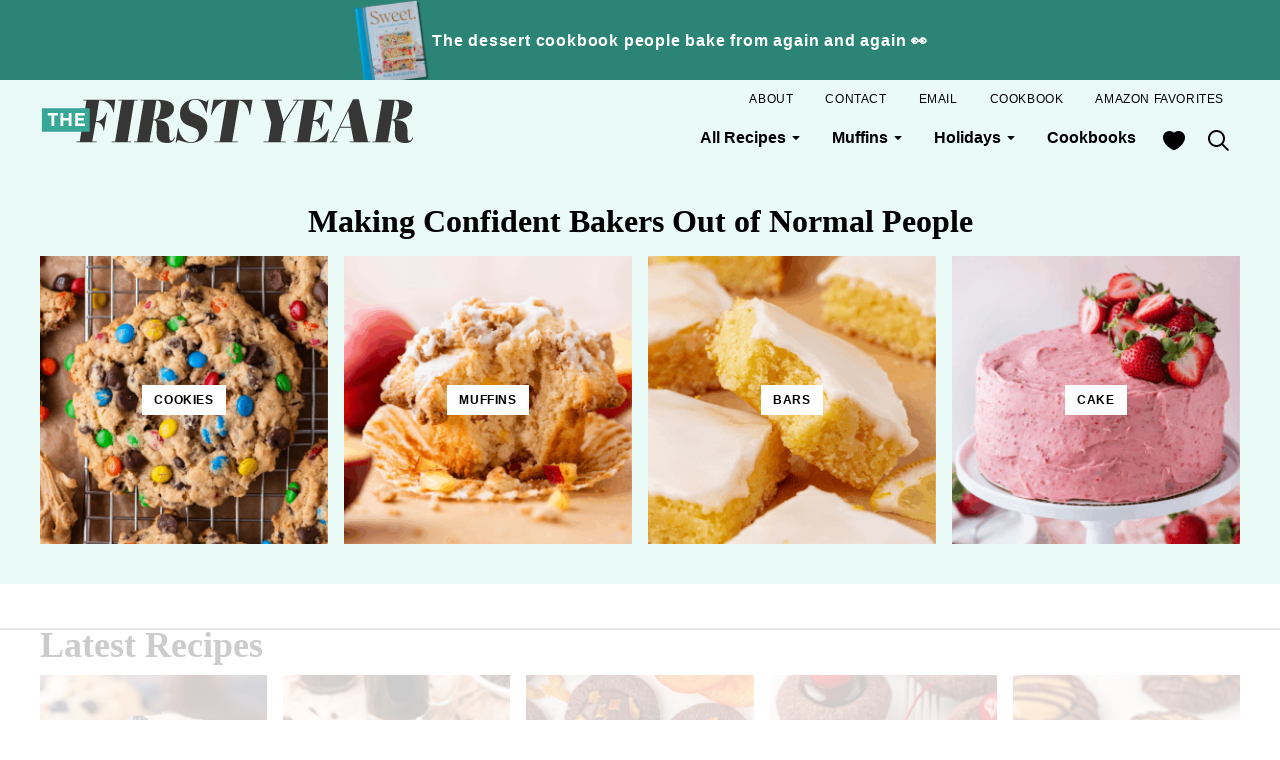

--- FILE ---
content_type: text/html; charset=UTF-8
request_url: https://thefirstyearblog.com/page/40/
body_size: 84719
content:
<!DOCTYPE html><html lang="en-US">
<head><script data-no-optimize="1" data-cfasync="false">!function(){"use strict";const t={adt_ei:{identityApiKey:"plainText",source:"url",type:"plaintext",priority:1},adt_eih:{identityApiKey:"sha256",source:"urlh",type:"hashed",priority:2},sh_kit:{identityApiKey:"sha256",source:"urlhck",type:"hashed",priority:3}},e=Object.keys(t);function i(t){return function(t){const e=t.match(/((?=([a-z0-9._!#$%+^&*()[\]<>-]+))\2@[a-z0-9._-]+\.[a-z0-9._-]+)/gi);return e?e[0]:""}(function(t){return t.replace(/\s/g,"")}(t.toLowerCase()))}!async function(){const n=new URL(window.location.href),o=n.searchParams;let a=null;const r=Object.entries(t).sort(([,t],[,e])=>t.priority-e.priority).map(([t])=>t);for(const e of r){const n=o.get(e),r=t[e];if(!n||!r)continue;const c=decodeURIComponent(n),d="plaintext"===r.type&&i(c),s="hashed"===r.type&&c;if(d||s){a={value:c,config:r};break}}if(a){const{value:t,config:e}=a;window.adthrive=window.adthrive||{},window.adthrive.cmd=window.adthrive.cmd||[],window.adthrive.cmd.push(function(){window.adthrive.identityApi({source:e.source,[e.identityApiKey]:t},({success:i,data:n})=>{i?window.adthrive.log("info","Plugin","detectEmails",`Identity API called with ${e.type} email: ${t}`,n):window.adthrive.log("warning","Plugin","detectEmails",`Failed to call Identity API with ${e.type} email: ${t}`,n)})})}!function(t,e){const i=new URL(e);t.forEach(t=>i.searchParams.delete(t)),history.replaceState(null,"",i.toString())}(e,n)}()}();
</script><meta name='robots' content='index, follow, max-image-preview:large, max-snippet:-1, max-video-preview:-1' />
	<style>img:is([sizes="auto" i], [sizes^="auto," i]) { contain-intrinsic-size: 3000px 1500px }</style>
	<style data-no-optimize="1" data-cfasync="false">
	.adthrive-ad {
		margin-top: 10px;
		margin-bottom: 10px;
		text-align: center;
		overflow-x: visible;
		clear: both;
		line-height: 0;
	}
	.adthrive-device-desktop .adthrive-recipe,
.adthrive-device-tablet .adthrive-recipe {
	float: right;
	clear: right;
	margin-left: 10px;
}

body.archive .adthrive-content {
  grid-column: 1 / -1;
  margin: 0 auto;
}</style>
<script data-no-optimize="1" data-cfasync="false">
	window.adthriveCLS = {
		enabledLocations: ['Content', 'Recipe'],
		injectedSlots: [],
		injectedFromPlugin: true,
		branch: 'fa0e6bd',bucket: 'prod',			};
	window.adthriveCLS.siteAds = {"betaTester":false,"targeting":[{"value":"66c3b01b0d08a07bfe6b60b3","key":"siteId"},{"value":"66c3b01b27f55d7bfebf9bde","key":"organizationId"},{"value":"The First Year","key":"siteName"},{"value":"AdThrive Edge","key":"service"},{"value":"on","key":"bidding"},{"value":["Food"],"key":"verticals"}],"siteUrl":"https://thefirstyearblog.com/","siteId":"66c3b01b0d08a07bfe6b60b3","siteName":"The First Year","breakpoints":{"tablet":768,"desktop":1024},"cloudflare":{"version":"b770817"},"adUnits":[{"sequence":9,"thirdPartyAdUnitName":null,"targeting":[{"value":["Sidebar"],"key":"location"},{"value":true,"key":"sticky"}],"devices":["desktop"],"name":"Sidebar_9","sticky":true,"location":"Sidebar","dynamic":{"pageSelector":"","spacing":0,"max":1,"lazyMax":null,"enable":true,"lazy":false,"elementSelector":".sidebar-primary","skip":0,"classNames":[],"position":"beforeend","every":1,"enabled":true},"stickyOverlapSelector":"","adSizes":[[300,250],[160,600],[336,280],[320,50],[300,600],[250,250],[1,1],[320,100],[300,1050],[300,50],[300,420]],"priority":291,"autosize":true},{"sequence":null,"thirdPartyAdUnitName":null,"targeting":[{"value":["Content"],"key":"location"}],"devices":["desktop","tablet","phone"],"name":"Content","sticky":false,"location":"Content","dynamic":{"pageSelector":"body.archive","spacing":0,"max":3,"lazyMax":0,"enable":true,"lazy":false,"elementSelector":".site-main .block-post-listing__inner > article.post-summary:nth-of-type(4n),\n.site-main > .block-area > .block-post-listing","skip":0,"classNames":[],"position":"afterend","every":1,"enabled":true},"stickyOverlapSelector":"","adSizes":[[728,90],[336,280],[320,50],[468,60],[970,90],[250,250],[1,1],[320,100],[970,250],[300,50],[300,300],[552,334],[728,250],[300,250],[1,2]],"priority":199,"autosize":true},{"sequence":null,"thirdPartyAdUnitName":null,"targeting":[{"value":["Content"],"key":"location"}],"devices":["desktop"],"name":"Content","sticky":false,"location":"Content","dynamic":{"pageSelector":"body.single","spacing":0,"max":3,"lazyMax":96,"enable":true,"lazy":true,"elementSelector":".entry-content > *:not(h2):not(h3):not(.post-intro):not(.wp-block-heading)","skip":5,"classNames":[],"position":"afterend","every":1,"enabled":true},"stickyOverlapSelector":"","adSizes":[[728,90],[336,280],[320,50],[468,60],[970,90],[250,250],[1,1],[320,100],[970,250],[1,2],[300,50],[300,300],[552,334],[728,250],[300,250]],"priority":199,"autosize":true},{"sequence":null,"thirdPartyAdUnitName":null,"targeting":[{"value":["Content"],"key":"location"}],"devices":["tablet","phone"],"name":"Content","sticky":false,"location":"Content","dynamic":{"pageSelector":"body.single","spacing":0,"max":3,"lazyMax":96,"enable":true,"lazy":true,"elementSelector":".entry-content > *:not(h2):not(h3):not(.post-intro):not(.wp-block-heading)","skip":5,"classNames":[],"position":"afterend","every":1,"enabled":true},"stickyOverlapSelector":"","adSizes":[[728,90],[336,280],[320,50],[468,60],[970,90],[250,250],[1,1],[320,100],[970,250],[1,2],[300,50],[300,300],[552,334],[728,250],[300,250]],"priority":199,"autosize":true},{"sequence":1,"thirdPartyAdUnitName":null,"targeting":[{"value":["Recipe"],"key":"location"}],"devices":["desktop","tablet"],"name":"Recipe_1","sticky":false,"location":"Recipe","dynamic":{"pageSelector":"","spacing":1,"max":2,"lazyMax":97,"enable":true,"lazy":true,"elementSelector":".wprm-recipe-ingredients-header, .wprm-recipe-instructions-container li, .wprm-recipe-notes-container li, .wprm-recipe-notes-container span, .wprm-recipe-notes-container p, .wprm-nutrition-label-container, .tasty-recipes-ingredients li, .tasty-recipes-instructions li, .tasty-recipes-notes li, .tasty-recipes-notes span, .tasty-recipe-ingredients li, .tasty-recipe-instructions li, .tasty-recipe-notes li, .tasty-recipe-notes span","skip":0,"classNames":[],"position":"beforebegin","every":1,"enabled":true},"stickyOverlapSelector":"","adSizes":[[300,250],[320,50],[250,250],[1,1],[320,100],[1,2],[300,50],[320,300],[300,390]],"priority":-101,"autosize":true},{"sequence":5,"thirdPartyAdUnitName":null,"targeting":[{"value":["Recipe"],"key":"location"}],"devices":["phone"],"name":"Recipe_5","sticky":false,"location":"Recipe","dynamic":{"pageSelector":"","spacing":0,"max":1,"lazyMax":null,"enable":true,"lazy":false,"elementSelector":".wprm-recipe-ingredients-container, .tasty-recipes-ingredients, .tasty-recipe-ingredients \n","skip":0,"classNames":[],"position":"beforebegin","every":1,"enabled":true},"stickyOverlapSelector":"","adSizes":[[300,250],[320,50],[250,250],[1,1],[320,100],[1,2],[300,50],[320,300],[300,390]],"priority":-105,"autosize":true},{"sequence":1,"thirdPartyAdUnitName":null,"targeting":[{"value":["Recipe"],"key":"location"}],"devices":["phone"],"name":"Recipe_1","sticky":false,"location":"Recipe","dynamic":{"pageSelector":"","spacing":1.2,"max":1,"lazyMax":97,"enable":true,"lazy":true,"elementSelector":".wprm-recipe-ingredients-container, .wprm-recipe-instructions-container li, .wprm-recipe-notes-container li, .wprm-recipe-notes-container, .wprm-nutrition-label-container, .tasty-recipes-ingredients, .tasty-recipes-instructions li, .tasty-recipes-notes li, .tasty-recipes-notes span, .tasty-recipe-ingredients, .tasty-recipe-instructions li, .tasty-recipe-notes li, .tasty-recipe-notes span\n","skip":0,"classNames":[],"position":"afterend","every":1,"enabled":true},"stickyOverlapSelector":"","adSizes":[[300,250],[320,50],[250,250],[1,1],[320,100],[1,2],[300,50],[320,300],[300,390]],"priority":-101,"autosize":true},{"sequence":1,"thirdPartyAdUnitName":null,"targeting":[{"value":["Below Post"],"key":"location"}],"devices":["desktop","tablet","phone"],"name":"Below_Post_1","sticky":false,"location":"Below Post","dynamic":{"pageSelector":"","spacing":0,"max":0,"lazyMax":1,"enable":true,"lazy":true,"elementSelector":".comment-respond","skip":0,"classNames":[],"position":"beforebegin","every":1,"enabled":true},"stickyOverlapSelector":"","adSizes":[[728,90],[336,280],[320,50],[468,60],[250,250],[1,1],[320,100],[970,250],[728,250],[300,250]],"priority":99,"autosize":true},{"sequence":2,"thirdPartyAdUnitName":null,"targeting":[{"value":["Below Post"],"key":"location"}],"devices":["desktop","tablet","phone"],"name":"Below_Post_2","sticky":false,"location":"Below Post","dynamic":{"pageSelector":"","spacing":0.7,"max":0,"lazyMax":10,"enable":true,"lazy":true,"elementSelector":".comment-list > .comment","skip":0,"classNames":[],"position":"afterend","every":1,"enabled":true},"stickyOverlapSelector":"","adSizes":[[728,90],[336,280],[320,50],[468,60],[250,250],[1,1],[320,100],[970,250],[728,250],[300,250]],"priority":98,"autosize":true},{"sequence":null,"thirdPartyAdUnitName":null,"targeting":[{"value":["Footer"],"key":"location"},{"value":true,"key":"sticky"}],"devices":["desktop","phone","tablet"],"name":"Footer","sticky":true,"location":"Footer","dynamic":{"pageSelector":"","spacing":0,"max":1,"lazyMax":null,"enable":true,"lazy":false,"elementSelector":"body","skip":0,"classNames":[],"position":"beforeend","every":1,"enabled":true},"stickyOverlapSelector":"","adSizes":[[728,90],[320,50],[468,60],[970,90],[1,1],[320,100],[300,50]],"priority":-1,"autosize":true}],"adDensityLayout":{"mobile":{"adDensity":0.18,"onePerViewport":false},"pageOverrides":[],"desktop":{"adDensity":0.17,"onePerViewport":false}},"adDensityEnabled":true,"siteExperiments":[],"adTypes":{"sponsorTileDesktop":true,"interscrollerDesktop":true,"nativeBelowPostDesktop":true,"miniscroller":true,"largeFormatsMobile":true,"nativeMobileContent":true,"inRecipeRecommendationMobile":true,"nativeMobileRecipe":true,"sponsorTileMobile":true,"expandableCatalogAdsMobile":false,"frameAdsMobile":true,"outstreamMobile":true,"nativeHeaderMobile":true,"frameAdsDesktop":true,"inRecipeRecommendationDesktop":true,"expandableFooterDesktop":true,"nativeDesktopContent":true,"outstreamDesktop":true,"animatedFooter":true,"expandableFooter":true,"nativeDesktopSidebar":true,"videoFootersMobile":true,"videoFootersDesktop":true,"interscroller":true,"nativeDesktopRecipe":true,"nativeHeaderDesktop":true,"nativeBelowPostMobile":true,"expandableCatalogAdsDesktop":false,"largeFormatsDesktop":true},"adOptions":{"theTradeDesk":true,"undertone":true,"sidebarConfig":{"dynamicStickySidebar":{"minHeight":2200,"enabled":true,"blockedSelectors":[]}},"footerCloseButton":true,"teads":true,"seedtag":true,"pmp":true,"thirtyThreeAcross":true,"sharethrough":true,"optimizeVideoPlayersForEarnings":true,"removeVideoTitleWrapper":true,"pubMatic":true,"contentTermsFooterEnabled":true,"infiniteScroll":false,"longerVideoAdPod":true,"yahoossp":true,"spa":false,"stickyContainerConfig":{"recipeDesktop":{"minHeight":null,"enabled":false},"blockedSelectors":[],"stickyHeaderSelectors":[],"content":{"minHeight":250,"enabled":true},"recipeMobile":{"minHeight":null,"enabled":false}},"gatedPrint":{"printClasses":[],"siteEmailServiceProviderId":null,"defaultOptIn":false,"closeButtonEnabled":false,"enabled":false,"newsletterPromptEnabled":false},"yieldmo":true,"footerSelector":"","consentMode":{"enabled":false,"customVendorList":""},"amazonUAM":true,"gamMCMEnabled":true,"gamMCMChildNetworkCode":"49993757","rubicon":true,"conversant":true,"openx":true,"customCreativeEnabled":true,"secColor":"#000000","unruly":true,"mediaGrid":true,"bRealTime":true,"adInViewTime":null,"gumgum":true,"comscoreFooter":true,"desktopInterstitial":false,"contentAdXExpansionDesktop":false,"amx":true,"footerCloseButtonDesktop":false,"ozone":true,"isAutoOptimized":false,"comscoreTAL":true,"targetaff":true,"bgColor":"#FFFFFF","advancePlaylistOptions":{"playlistPlayer":{"enabled":true},"relatedPlayer":{"enabled":false,"applyToFirst":false}},"kargo":true,"liveRampATS":true,"footerCloseButtonMobile":true,"interstitialBlockedPageSelectors":"","prioritizeShorterVideoAds":true,"allowSmallerAdSizes":true,"blis":true,"wakeLock":{"desktopEnabled":true,"mobileValue":15,"mobileEnabled":true,"desktopValue":30},"mobileInterstitial":false,"tripleLift":true,"sensitiveCategories":["alc","ast","cbd","cosm","dat","gamc","pol","rel","sst","srh","tob","wtl"],"liveRamp":true,"adthriveEmailIdentity":true,"criteo":true,"nativo":true,"infiniteScrollOptions":{"selector":"","heightThreshold":0},"siteAttributes":{"mobileHeaderSelectors":[],"desktopHeaderSelectors":[]},"dynamicContentSlotLazyLoading":true,"clsOptimizedAds":true,"ogury":true,"verticals":["Food"],"inImage":false,"stackadapt":true,"usCMP":{"defaultOptIn":false,"enabled":false,"regions":[]},"contentAdXExpansionMobile":true,"advancePlaylist":true,"medianet":true,"delayLoading":true,"inImageZone":null,"appNexus":true,"rise":true,"liveRampId":"","infiniteScrollRefresh":true,"indexExchange":true},"siteAdsProfiles":[],"thirdPartySiteConfig":{"partners":{"discounts":[]}},"featureRollouts":{"disable-restart-sticky-video-inactive":{"featureRolloutId":51,"data":null,"enabled":true},"disable-delay-loading-good-cwv":{"featureRolloutId":43,"data":null,"enabled":true}},"videoPlayers":{"contextual":{"autoplayCollapsibleEnabled":false,"overrideEmbedLocation":false,"defaultPlayerType":"static"},"videoEmbed":"wordpress","footerSelector":"","contentSpecificPlaylists":[{"isDraft":false,"playlistId":"RwnOmt4C","categories":[],"shuffle":true},{"isDraft":true,"playlistId":"ELzpNYJf","categories":[]}],"players":[{"playlistId":"b26pEEAR","pageSelector":"","devices":["mobile","desktop"],"description":"","skip":0,"title":"Stationary related player - desktop and mobile","type":"stationaryRelated","enabled":true,"formattedType":"Stationary Related","elementSelector":"","id":4087202,"position":"","saveVideoCloseState":false,"shuffle":false,"adPlayerTitle":"Stationary related player - desktop and mobile","playerId":"rgMs0Tfz"},{"playlistId":"b26pEEAR","pageSelector":"body.single","devices":["mobile"],"mobileLocation":"top-center","description":"","skip":2,"title":"MY LATEST VIDEOS","type":"stickyPlaylist","enabled":true,"formattedType":"Sticky Playlist","elementSelector":".entry-content > *:not(h2):not(h3):not(.post-intro):not(.wp-block-heading)","id":4087204,"position":"afterend","saveVideoCloseState":false,"shuffle":false,"adPlayerTitle":"MY LATEST VIDEOS","mobileHeaderSelector":null,"playerId":"rgMs0Tfz"},{"playlistId":"b26pEEAR","pageSelector":"body.single","devices":["desktop"],"description":"","skip":2,"title":"MY LATEST VIDEOS","type":"stickyPlaylist","enabled":true,"formattedType":"Sticky Playlist","elementSelector":".entry-content > *:not(h2):not(h3):not(.post-intro):not(.wp-block-heading)","id":4087203,"position":"afterend","saveVideoCloseState":false,"shuffle":false,"adPlayerTitle":"MY LATEST VIDEOS","mobileHeaderSelector":null,"playerId":"rgMs0Tfz"}],"partners":{"theTradeDesk":true,"unruly":true,"mediaGrid":true,"undertone":true,"gumgum":true,"seedtag":true,"amx":true,"ozone":true,"pmp":true,"kargo":true,"stickyOutstream":{"desktop":{"enabled":true},"blockedPageSelectors":"","mobileLocation":"bottom-left","allowOnHomepage":true,"mobile":{"enabled":true},"saveVideoCloseState":false,"mobileHeaderSelector":"","allowForPageWithStickyPlayer":{"enabled":true}},"sharethrough":true,"blis":true,"tripleLift":true,"pubMatic":true,"criteo":true,"yahoossp":true,"nativo":true,"stackadapt":true,"yieldmo":true,"amazonUAM":true,"medianet":true,"rubicon":true,"appNexus":true,"rise":true,"openx":true,"indexExchange":true}}};</script>

<script data-no-optimize="1" data-cfasync="false">
(function(w, d) {
	w.adthrive = w.adthrive || {};
	w.adthrive.cmd = w.adthrive.cmd || [];
	w.adthrive.plugin = 'adthrive-ads-3.10.0';
	w.adthrive.host = 'ads.adthrive.com';
	w.adthrive.integration = 'plugin';

	var commitParam = (w.adthriveCLS && w.adthriveCLS.bucket !== 'prod' && w.adthriveCLS.branch) ? '&commit=' + w.adthriveCLS.branch : '';

	var s = d.createElement('script');
	s.async = true;
	s.referrerpolicy='no-referrer-when-downgrade';
	s.src = 'https://' + w.adthrive.host + '/sites/66c3b01b0d08a07bfe6b60b3/ads.min.js?referrer=' + w.encodeURIComponent(w.location.href) + commitParam + '&cb=' + (Math.floor(Math.random() * 100) + 1) + '';
	var n = d.getElementsByTagName('script')[0];
	n.parentNode.insertBefore(s, n);
})(window, document);
</script>
<link rel="dns-prefetch" href="https://ads.adthrive.com/"><link rel="preconnect" href="https://ads.adthrive.com/"><link rel="preconnect" href="https://ads.adthrive.com/" crossorigin>
	<!-- This site is optimized with the Yoast SEO Premium plugin v26.7 (Yoast SEO v26.7) - https://yoast.com/wordpress/plugins/seo/ -->
	<title>Dessert Recipes That Will Make You Hungry - The First Year</title>
	<meta name="description" content="I believe that everyone should have a go-to dessert to bring to parties. Find hundreds of step by step dessert recipes that will make you hungry!" />
	<link rel="canonical" href="https://thefirstyearblog.com/" />
	<meta property="og:locale" content="en_US" />
	<meta property="og:type" content="website" />
	<meta property="og:title" content="Home" />
	<meta property="og:description" content="I believe that everyone should have a go-to dessert to bring to parties. Find hundreds of step by step dessert recipes that will make you hungry!" />
	<meta property="og:url" content="https://thefirstyearblog.com/" />
	<meta property="og:site_name" content="The First Year" />
	<meta property="article:publisher" content="https://facebook.com/TheFirstYearBlog" />
	<meta property="article:modified_time" content="2026-01-22T16:38:21+00:00" />
	<meta property="og:image" content="https://thefirstyearblog.com/wp-content/uploads/2025/04/Beth-2025-Square.png" />
	<meta name="twitter:card" content="summary_large_image" />
	<script type="application/ld+json" class="yoast-schema-graph">{"@context":"https://schema.org","@graph":[{"@type":"WebPage","@id":"https://thefirstyearblog.com/","url":"https://thefirstyearblog.com/","name":"Dessert Recipes That Will Make You Hungry - The First Year","isPartOf":{"@id":"https://thefirstyearblog.com/#website"},"about":{"@id":"https://thefirstyearblog.com/#organization"},"primaryImageOfPage":{"@id":"https://thefirstyearblog.com/#primaryimage"},"image":{"@id":"https://thefirstyearblog.com/#primaryimage"},"thumbnailUrl":"https://thefirstyearblog.com/wp-content/uploads/2025/04/Beth-2025-Square.png","datePublished":"2024-03-21T15:00:22+00:00","dateModified":"2026-01-22T16:38:21+00:00","description":"I believe that everyone should have a go-to dessert to bring to parties. Find hundreds of step by step dessert recipes that will make you hungry!","breadcrumb":{"@id":"https://thefirstyearblog.com/#breadcrumb"},"inLanguage":"en-US","potentialAction":[{"@type":"ReadAction","target":["https://thefirstyearblog.com/"]}]},{"@type":"ImageObject","inLanguage":"en-US","@id":"https://thefirstyearblog.com/#primaryimage","url":"https://thefirstyearblog.com/wp-content/uploads/2025/04/Beth-2025-Square.png","contentUrl":"https://thefirstyearblog.com/wp-content/uploads/2025/04/Beth-2025-Square.png","width":1200,"height":1200,"caption":"A person with curly hair, wearing a white shirt and jeans, smiles while baking dessert recipes in a kitchen. They are scooping batter into a bowl next to ingredients on a marble countertop. Modern appliances are visible in the background."},{"@type":"BreadcrumbList","@id":"https://thefirstyearblog.com/#breadcrumb","itemListElement":[{"@type":"ListItem","position":1,"name":"Home"}]},{"@type":"WebSite","@id":"https://thefirstyearblog.com/#website","url":"https://thefirstyearblog.com/","name":"The First Year","description":"- step by step dessert recipes that will make you hungry!","publisher":{"@id":"https://thefirstyearblog.com/#organization"},"potentialAction":[{"@type":"SearchAction","target":{"@type":"EntryPoint","urlTemplate":"https://thefirstyearblog.com/?s={search_term_string}"},"query-input":{"@type":"PropertyValueSpecification","valueRequired":true,"valueName":"search_term_string"}}],"inLanguage":"en-US"},{"@type":"Organization","@id":"https://thefirstyearblog.com/#organization","name":"The First Year","url":"https://thefirstyearblog.com/","logo":{"@type":"ImageObject","inLanguage":"en-US","@id":"https://thefirstyearblog.com/#/schema/logo/image/","url":"https://thefirstyearblog.com/wp-content/uploads/2024/03/default-image-the-first-year-1.jpg","contentUrl":"https://thefirstyearblog.com/wp-content/uploads/2024/03/default-image-the-first-year-1.jpg","width":696,"height":696,"caption":"The First Year"},"image":{"@id":"https://thefirstyearblog.com/#/schema/logo/image/"},"sameAs":["https://facebook.com/TheFirstYearBlog","https://instagram.com/beth_thefirstyear","https://www.pinterest.com/thefirstyear/","https://www.tiktok.com/@beth_thefirstyear"]}]}</script>
	<meta name="google-site-verification" content="_O7APkvrSXYBLQ45iyxaIROsoIa9MeJuOqY6Cyf_OAU" />
	<!-- / Yoast SEO Premium plugin. -->


<link href='https://fonts.gstatic.com' crossorigin rel='preconnect' />
<link rel="alternate" type="application/rss+xml" title="The First Year &raquo; Feed" href="https://thefirstyearblog.com/feed/" />
<link rel="alternate" type="application/rss+xml" title="The First Year &raquo; Comments Feed" href="https://thefirstyearblog.com/comments/feed/" />
<link rel="alternate" type="application/rss+xml" title="The First Year &raquo; Stories Feed" href="https://thefirstyearblog.com/web-stories/feed/"><script>(()=>{"use strict";const e=[400,500,600,700,800,900],t=e=>`wprm-min-${e}`,n=e=>`wprm-max-${e}`,s=new Set,o="ResizeObserver"in window,r=o?new ResizeObserver((e=>{for(const t of e)c(t.target)})):null,i=.5/(window.devicePixelRatio||1);function c(s){const o=s.getBoundingClientRect().width||0;for(let r=0;r<e.length;r++){const c=e[r],a=o<=c+i;o>c+i?s.classList.add(t(c)):s.classList.remove(t(c)),a?s.classList.add(n(c)):s.classList.remove(n(c))}}function a(e){s.has(e)||(s.add(e),r&&r.observe(e),c(e))}!function(e=document){e.querySelectorAll(".wprm-recipe").forEach(a)}();if(new MutationObserver((e=>{for(const t of e)for(const e of t.addedNodes)e instanceof Element&&(e.matches?.(".wprm-recipe")&&a(e),e.querySelectorAll?.(".wprm-recipe").forEach(a))})).observe(document.documentElement,{childList:!0,subtree:!0}),!o){let e=0;addEventListener("resize",(()=>{e&&cancelAnimationFrame(e),e=requestAnimationFrame((()=>s.forEach(c)))}),{passive:!0})}})();</script><link rel='stylesheet' id='wprm-public-css' href='https://thefirstyearblog.com/wp-content/plugins/wp-recipe-maker/dist/public-modern.css?ver=10.3.2' media='all' />
<link rel='stylesheet' id='sbi_styles-css' href='https://thefirstyearblog.com/wp-content/plugins/instagram-feed-pro/css/sbi-styles.min.css?ver=6.9.0' media='all' />
<link rel='stylesheet' id='wp-block-library-css' href='https://thefirstyearblog.com/wp-includes/css/dist/block-library/style.min.css?ver=6.8.3' media='all' />
<link rel='stylesheet' id='block-about-css' href='https://thefirstyearblog.com/wp-content/themes/thefirstyear-2024/blocks/about/style.css?ver=1749581938' media='all' />
<link rel='stylesheet' id='block-as-seen-in-css' href='https://thefirstyearblog.com/wp-content/themes/thefirstyear-2024/blocks/as-seen-in/style.css?ver=1749581938' media='all' />
<link rel='stylesheet' id='block-author-box-css' href='https://thefirstyearblog.com/wp-content/themes/thefirstyear-2024/blocks/author-box/style.css?ver=1749581938' media='all' />
<link rel='stylesheet' id='block-content-image-css' href='https://thefirstyearblog.com/wp-content/themes/thefirstyear-2024/blocks/content-image/style.css?ver=1749581938' media='all' />
<link rel='stylesheet' id='block-cookbook-css' href='https://thefirstyearblog.com/wp-content/themes/thefirstyear-2024/blocks/cookbook/style.css?ver=1749581938' media='all' />
<link rel='stylesheet' id='block-cookbook-banner-css' href='https://thefirstyearblog.com/wp-content/themes/thefirstyear-2024/blocks/cookbook-banner/style.css?ver=1749581938' media='all' />
<link rel='stylesheet' id='block-ebook-css' href='https://thefirstyearblog.com/wp-content/themes/thefirstyear-2024/blocks/ebook/style.css?ver=1749581938' media='all' />
<link rel='stylesheet' id='block-facebook-cta-css' href='https://thefirstyearblog.com/wp-content/themes/thefirstyear-2024/blocks/facebook-cta/style.css?ver=1749581938' media='all' />
<link rel='stylesheet' id='block-instagram-cta-css' href='https://thefirstyearblog.com/wp-content/themes/thefirstyear-2024/blocks/instagram-cta/style.css?ver=1749581938' media='all' />
<link rel='stylesheet' id='block-pinterest-cta-css' href='https://thefirstyearblog.com/wp-content/themes/thefirstyear-2024/blocks/pinterest-cta/style.css?ver=1749581938' media='all' />
<link rel='stylesheet' id='block-post-listing-css' href='https://thefirstyearblog.com/wp-content/themes/thefirstyear-2024/blocks/post-listing/style.css?ver=1749581938' media='all' />
<style id='block-post-listing-inline-css'>

	@supports( aspect-ratio: 1 ) {
		.post-summary__image img {
			aspect-ratio: 1;
			object-fit: cover;
		}
	}
	
</style>
<link rel='stylesheet' id='block-post-meta-css' href='https://thefirstyearblog.com/wp-content/themes/thefirstyear-2024/blocks/post-meta/style.css?ver=1749581938' media='all' />
<link rel='stylesheet' id='block-quick-links-css' href='https://thefirstyearblog.com/wp-content/themes/thefirstyear-2024/blocks/quick-links/style.css?ver=1749581938' media='all' />
<link rel='stylesheet' id='block-save-recipe-css' href='https://thefirstyearblog.com/wp-content/themes/thefirstyear-2024/blocks/save-recipe/style.css?ver=1749581938' media='all' />
<link rel='stylesheet' id='block-seasonal-css' href='https://thefirstyearblog.com/wp-content/themes/thefirstyear-2024/blocks/seasonal/style.css?ver=1749581938' media='all' />
<link rel='stylesheet' id='block-social-links-css' href='https://thefirstyearblog.com/wp-content/themes/thefirstyear-2024/blocks/social-links/style.css?ver=1749581938' media='all' />
<link rel='stylesheet' id='block-social-share-css' href='https://thefirstyearblog.com/wp-content/themes/thefirstyear-2024/blocks/social-share/style.css?ver=1749581938' media='all' />
<link rel='stylesheet' id='block-tip-css' href='https://thefirstyearblog.com/wp-content/themes/thefirstyear-2024/blocks/tip/style.css?ver=1749581938' media='all' />
<link rel='stylesheet' id='wprmp-public-css' href='https://thefirstyearblog.com/wp-content/plugins/wp-recipe-maker-premium/dist/public-pro.css?ver=10.3.3' media='all' />
<link rel='stylesheet' id='convertkit-broadcasts-css' href='https://thefirstyearblog.com/wp-content/plugins/convertkit/resources/frontend/css/broadcasts.css?ver=3.1.5' media='all' />
<link rel='stylesheet' id='convertkit-button-css' href='https://thefirstyearblog.com/wp-content/plugins/convertkit/resources/frontend/css/button.css?ver=3.1.5' media='all' />
<link rel='stylesheet' id='convertkit-form-css' href='https://thefirstyearblog.com/wp-content/plugins/convertkit/resources/frontend/css/form.css?ver=3.1.5' media='all' />
<link rel='stylesheet' id='convertkit-form-builder-field-css' href='https://thefirstyearblog.com/wp-content/plugins/convertkit/resources/frontend/css/form-builder.css?ver=3.1.5' media='all' />
<link rel='stylesheet' id='convertkit-form-builder-css' href='https://thefirstyearblog.com/wp-content/plugins/convertkit/resources/frontend/css/form-builder.css?ver=3.1.5' media='all' />
<style id='global-styles-inline-css'>
:root{--wp--preset--aspect-ratio--square: 1;--wp--preset--aspect-ratio--4-3: 4/3;--wp--preset--aspect-ratio--3-4: 3/4;--wp--preset--aspect-ratio--3-2: 3/2;--wp--preset--aspect-ratio--2-3: 2/3;--wp--preset--aspect-ratio--16-9: 16/9;--wp--preset--aspect-ratio--9-16: 9/16;--wp--preset--color--black: #000000;--wp--preset--color--cyan-bluish-gray: #abb8c3;--wp--preset--color--white: #ffffff;--wp--preset--color--pale-pink: #f78da7;--wp--preset--color--vivid-red: #cf2e2e;--wp--preset--color--luminous-vivid-orange: #ff6900;--wp--preset--color--luminous-vivid-amber: #fcb900;--wp--preset--color--light-green-cyan: #7bdcb5;--wp--preset--color--vivid-green-cyan: #00d084;--wp--preset--color--pale-cyan-blue: #8ed1fc;--wp--preset--color--vivid-cyan-blue: #0693e3;--wp--preset--color--vivid-purple: #9b51e0;--wp--preset--color--foreground: #000000;--wp--preset--color--background: #ffffff;--wp--preset--color--primary: #2B8476;--wp--preset--color--secondary: #3D5A56;--wp--preset--color--tertiary: #37A797;--wp--preset--color--quaternary: #E9FAF7;--wp--preset--color--quinary: #BEE2DB;--wp--preset--color--senary: #f1f1f1;--wp--preset--color--septenary: #fcfcfc;--wp--preset--gradient--vivid-cyan-blue-to-vivid-purple: linear-gradient(135deg,rgba(6,147,227,1) 0%,rgb(155,81,224) 100%);--wp--preset--gradient--light-green-cyan-to-vivid-green-cyan: linear-gradient(135deg,rgb(122,220,180) 0%,rgb(0,208,130) 100%);--wp--preset--gradient--luminous-vivid-amber-to-luminous-vivid-orange: linear-gradient(135deg,rgba(252,185,0,1) 0%,rgba(255,105,0,1) 100%);--wp--preset--gradient--luminous-vivid-orange-to-vivid-red: linear-gradient(135deg,rgba(255,105,0,1) 0%,rgb(207,46,46) 100%);--wp--preset--gradient--very-light-gray-to-cyan-bluish-gray: linear-gradient(135deg,rgb(238,238,238) 0%,rgb(169,184,195) 100%);--wp--preset--gradient--cool-to-warm-spectrum: linear-gradient(135deg,rgb(74,234,220) 0%,rgb(151,120,209) 20%,rgb(207,42,186) 40%,rgb(238,44,130) 60%,rgb(251,105,98) 80%,rgb(254,248,76) 100%);--wp--preset--gradient--blush-light-purple: linear-gradient(135deg,rgb(255,206,236) 0%,rgb(152,150,240) 100%);--wp--preset--gradient--blush-bordeaux: linear-gradient(135deg,rgb(254,205,165) 0%,rgb(254,45,45) 50%,rgb(107,0,62) 100%);--wp--preset--gradient--luminous-dusk: linear-gradient(135deg,rgb(255,203,112) 0%,rgb(199,81,192) 50%,rgb(65,88,208) 100%);--wp--preset--gradient--pale-ocean: linear-gradient(135deg,rgb(255,245,203) 0%,rgb(182,227,212) 50%,rgb(51,167,181) 100%);--wp--preset--gradient--electric-grass: linear-gradient(135deg,rgb(202,248,128) 0%,rgb(113,206,126) 100%);--wp--preset--gradient--midnight: linear-gradient(135deg,rgb(2,3,129) 0%,rgb(40,116,252) 100%);--wp--preset--font-size--small: 1rem;--wp--preset--font-size--medium: 1.125rem;--wp--preset--font-size--large: 1.25rem;--wp--preset--font-size--x-large: clamp(1.5rem, 2.8vw, 1.75rem);--wp--preset--font-size--gargantuan: clamp(2.75rem, 5.2vw, 3.25rem);--wp--preset--font-size--colossal: clamp(2.5rem, 4.8vw, 3rem);--wp--preset--font-size--gigantic: clamp(2.125rem, 4.4vw, 2.75rem);--wp--preset--font-size--jumbo: clamp(2rem, 4vw, 2.5rem);--wp--preset--font-size--huge: clamp(1.875rem, 3.6vw, 2.25rem);--wp--preset--font-size--big: clamp(1.75rem, 3.2vw, 2rem);--wp--preset--font-size--tiny: 0.875rem;--wp--preset--font-size--min: 0.75rem;--wp--preset--font-family--system-sans-serif: -apple-system,BlinkMacSystemFont,"Segoe UI",Roboto,Oxygen-Sans,Ubuntu,Cantarell,"Helvetica Neue",sans-serif;--wp--preset--font-family--system-serif: Iowan Old Style, -apple-system-ui-serif, ui-serif, Noto Serif, Apple Garamond, Baskerville, Times New Roman, Droid Serif, Times, Source Serif Pro, serif, Apple Color Emoji, Segoe UI Emoji, Segoe UI Symbol;--wp--preset--spacing--20: 0.44rem;--wp--preset--spacing--30: 0.67rem;--wp--preset--spacing--40: 1rem;--wp--preset--spacing--50: 1.5rem;--wp--preset--spacing--60: 2.25rem;--wp--preset--spacing--70: 3.38rem;--wp--preset--spacing--80: 5.06rem;--wp--preset--shadow--natural: 6px 6px 9px rgba(0, 0, 0, 0.2);--wp--preset--shadow--deep: 12px 12px 50px rgba(0, 0, 0, 0.4);--wp--preset--shadow--sharp: 6px 6px 0px rgba(0, 0, 0, 0.2);--wp--preset--shadow--outlined: 6px 6px 0px -3px rgba(255, 255, 255, 1), 6px 6px rgba(0, 0, 0, 1);--wp--preset--shadow--crisp: 6px 6px 0px rgba(0, 0, 0, 1);--wp--custom--border-radius--tiny: 3px;--wp--custom--border-radius--small: 8px;--wp--custom--border-radius--medium: 12px;--wp--custom--border-radius--large: 50%;--wp--custom--border-width--tiny: 1px;--wp--custom--border-width--small: 2px;--wp--custom--border-width--medium: 3px;--wp--custom--border-width--large: 4px;--wp--custom--box-shadow--1: 0px 2px 8px rgba(33, 33, 33, 0.12);--wp--custom--box-shadow--2: 0px 3px 10px rgba(33, 33, 33, 0.25);--wp--custom--color--link: var(--wp--preset--color--foreground);--wp--custom--color--star: var(--wp--preset--color--tertiary);--wp--custom--color--neutral-50: #FAFAFA;--wp--custom--color--neutral-100: #F5F5F5;--wp--custom--color--neutral-200: #EEEEEE;--wp--custom--color--neutral-300: #E0E0E0;--wp--custom--color--neutral-400: #BDBDBD;--wp--custom--color--neutral-500: #9E9E9E;--wp--custom--color--neutral-600: #757575;--wp--custom--color--neutral-700: #616161;--wp--custom--color--neutral-800: #424242;--wp--custom--color--neutral-900: #212121;--wp--custom--layout--content: 736px;--wp--custom--layout--wide: 1200px;--wp--custom--layout--sidebar: 336px;--wp--custom--layout--page: var(--wp--custom--layout--content);--wp--custom--layout--padding: 16px;--wp--custom--layout--block-gap: 16px;--wp--custom--layout--block-gap-large: 40px;--wp--custom--letter-spacing--none: normal;--wp--custom--letter-spacing--tight: -.01em;--wp--custom--letter-spacing--loose: .05em;--wp--custom--letter-spacing--looser: .1em;--wp--custom--line-height--tiny: 1.1;--wp--custom--line-height--small: 1.2;--wp--custom--line-height--medium: 1.4;--wp--custom--line-height--normal: 1.75;--wp--custom--typography--heading--font-family: var(--wp--preset--font-family--system-serif);--wp--custom--typography--heading--font-size: var(--wp--preset--font-size--huge);--wp--custom--typography--heading--font-weight: 700;--wp--custom--typography--heading--letter-spacing: var(--wp--custom--letter-spacing--none);--wp--custom--typography--heading--line-height: var(--wp--custom--line-height--small);--wp--custom--typography--heading--text-transform: none;--wp--custom--typography--interface--font-family: var(--wp--preset--font-family--system-sans-serif);--wp--custom--typography--interface--font-size: var(--wp--preset--font-size--tiny);--wp--custom--typography--interface--font-weight: 400;--wp--custom--typography--interface--letter-spacing: var(--wp--custom--letter-spacing--loose);--wp--custom--typography--interface--line-height: var(--wp--custom--line-height--small);--wp--custom--typography--interface--text-transform: uppercase;}:root { --wp--style--global--content-size: var(--wp--custom--layout--content);--wp--style--global--wide-size: var(--wp--custom--layout--wide); }:where(body) { margin: 0; }.wp-site-blocks > .alignleft { float: left; margin-right: 2em; }.wp-site-blocks > .alignright { float: right; margin-left: 2em; }.wp-site-blocks > .aligncenter { justify-content: center; margin-left: auto; margin-right: auto; }:where(.wp-site-blocks) > * { margin-block-start: var(--wp--custom--layout--block-gap); margin-block-end: 0; }:where(.wp-site-blocks) > :first-child { margin-block-start: 0; }:where(.wp-site-blocks) > :last-child { margin-block-end: 0; }:root { --wp--style--block-gap: var(--wp--custom--layout--block-gap); }:root :where(.is-layout-flow) > :first-child{margin-block-start: 0;}:root :where(.is-layout-flow) > :last-child{margin-block-end: 0;}:root :where(.is-layout-flow) > *{margin-block-start: var(--wp--custom--layout--block-gap);margin-block-end: 0;}:root :where(.is-layout-constrained) > :first-child{margin-block-start: 0;}:root :where(.is-layout-constrained) > :last-child{margin-block-end: 0;}:root :where(.is-layout-constrained) > *{margin-block-start: var(--wp--custom--layout--block-gap);margin-block-end: 0;}:root :where(.is-layout-flex){gap: var(--wp--custom--layout--block-gap);}:root :where(.is-layout-grid){gap: var(--wp--custom--layout--block-gap);}.is-layout-flow > .alignleft{float: left;margin-inline-start: 0;margin-inline-end: 2em;}.is-layout-flow > .alignright{float: right;margin-inline-start: 2em;margin-inline-end: 0;}.is-layout-flow > .aligncenter{margin-left: auto !important;margin-right: auto !important;}.is-layout-constrained > .alignleft{float: left;margin-inline-start: 0;margin-inline-end: 2em;}.is-layout-constrained > .alignright{float: right;margin-inline-start: 2em;margin-inline-end: 0;}.is-layout-constrained > .aligncenter{margin-left: auto !important;margin-right: auto !important;}.is-layout-constrained > :where(:not(.alignleft):not(.alignright):not(.alignfull)){max-width: var(--wp--style--global--content-size);margin-left: auto !important;margin-right: auto !important;}.is-layout-constrained > .alignwide{max-width: var(--wp--style--global--wide-size);}body .is-layout-flex{display: flex;}.is-layout-flex{flex-wrap: wrap;align-items: center;}.is-layout-flex > :is(*, div){margin: 0;}body .is-layout-grid{display: grid;}.is-layout-grid > :is(*, div){margin: 0;}body{background-color: var(--wp--preset--color--background);color: var(--wp--preset--color--foreground);font-family: var(--wp--preset--font-family--system-sans-serif);font-size: var(--wp--preset--font-size--medium);line-height: var(--wp--custom--line-height--normal);padding-top: 0px;padding-right: 0px;padding-bottom: 0px;padding-left: 0px;}a:where(:not(.wp-element-button)){color: var(--wp--custom--color--link);text-decoration: underline;}h1, h2, h3, h4, h5, h6{font-family: var(--wp--custom--typography--heading--font-family);font-weight: var(--wp--custom--typography--heading--font-weight);letter-spacing: var(--wp--custom--typography--heading--letter-spacing);line-height: var(--wp--custom--typography--heading--line-height);text-transform: var(--wp--custom--typography--heading--text-transform);}h1{font-size: var(--wp--preset--font-size--gigantic);}h2{font-size: var(--wp--preset--font-size--huge);}h3{font-size: var(--wp--preset--font-size--big);}h4{font-size: var(--wp--preset--font-size--x-large);}h5{font-size: var(--wp--preset--font-size--large);}h6{font-size: var(--wp--preset--font-size--medium);}:root :where(.wp-element-button, .wp-block-button__link){background-color: var(--wp--preset--color--primary);border-radius: 0px;border-width: 0px;color: var(--wp--preset--color--background);font-family: var(--wp--custom--typography--interface--font-family);font-size: var(--wp--preset--font-size--tiny);font-weight: 700;letter-spacing: var(--wp--custom--typography--interface--letter-spacing);line-height: var(--wp--custom--line-height--small);padding: 13px 16px;text-decoration: none;text-transform: var(--wp--custom--typography--interface--text-transform);}.has-black-color{color: var(--wp--preset--color--black) !important;}.has-cyan-bluish-gray-color{color: var(--wp--preset--color--cyan-bluish-gray) !important;}.has-white-color{color: var(--wp--preset--color--white) !important;}.has-pale-pink-color{color: var(--wp--preset--color--pale-pink) !important;}.has-vivid-red-color{color: var(--wp--preset--color--vivid-red) !important;}.has-luminous-vivid-orange-color{color: var(--wp--preset--color--luminous-vivid-orange) !important;}.has-luminous-vivid-amber-color{color: var(--wp--preset--color--luminous-vivid-amber) !important;}.has-light-green-cyan-color{color: var(--wp--preset--color--light-green-cyan) !important;}.has-vivid-green-cyan-color{color: var(--wp--preset--color--vivid-green-cyan) !important;}.has-pale-cyan-blue-color{color: var(--wp--preset--color--pale-cyan-blue) !important;}.has-vivid-cyan-blue-color{color: var(--wp--preset--color--vivid-cyan-blue) !important;}.has-vivid-purple-color{color: var(--wp--preset--color--vivid-purple) !important;}.has-foreground-color{color: var(--wp--preset--color--foreground) !important;}.has-background-color{color: var(--wp--preset--color--background) !important;}.has-primary-color{color: var(--wp--preset--color--primary) !important;}.has-secondary-color{color: var(--wp--preset--color--secondary) !important;}.has-tertiary-color{color: var(--wp--preset--color--tertiary) !important;}.has-quaternary-color{color: var(--wp--preset--color--quaternary) !important;}.has-quinary-color{color: var(--wp--preset--color--quinary) !important;}.has-senary-color{color: var(--wp--preset--color--senary) !important;}.has-septenary-color{color: var(--wp--preset--color--septenary) !important;}.has-black-background-color{background-color: var(--wp--preset--color--black) !important;}.has-cyan-bluish-gray-background-color{background-color: var(--wp--preset--color--cyan-bluish-gray) !important;}.has-white-background-color{background-color: var(--wp--preset--color--white) !important;}.has-pale-pink-background-color{background-color: var(--wp--preset--color--pale-pink) !important;}.has-vivid-red-background-color{background-color: var(--wp--preset--color--vivid-red) !important;}.has-luminous-vivid-orange-background-color{background-color: var(--wp--preset--color--luminous-vivid-orange) !important;}.has-luminous-vivid-amber-background-color{background-color: var(--wp--preset--color--luminous-vivid-amber) !important;}.has-light-green-cyan-background-color{background-color: var(--wp--preset--color--light-green-cyan) !important;}.has-vivid-green-cyan-background-color{background-color: var(--wp--preset--color--vivid-green-cyan) !important;}.has-pale-cyan-blue-background-color{background-color: var(--wp--preset--color--pale-cyan-blue) !important;}.has-vivid-cyan-blue-background-color{background-color: var(--wp--preset--color--vivid-cyan-blue) !important;}.has-vivid-purple-background-color{background-color: var(--wp--preset--color--vivid-purple) !important;}.has-foreground-background-color{background-color: var(--wp--preset--color--foreground) !important;}.has-background-background-color{background-color: var(--wp--preset--color--background) !important;}.has-primary-background-color{background-color: var(--wp--preset--color--primary) !important;}.has-secondary-background-color{background-color: var(--wp--preset--color--secondary) !important;}.has-tertiary-background-color{background-color: var(--wp--preset--color--tertiary) !important;}.has-quaternary-background-color{background-color: var(--wp--preset--color--quaternary) !important;}.has-quinary-background-color{background-color: var(--wp--preset--color--quinary) !important;}.has-senary-background-color{background-color: var(--wp--preset--color--senary) !important;}.has-septenary-background-color{background-color: var(--wp--preset--color--septenary) !important;}.has-black-border-color{border-color: var(--wp--preset--color--black) !important;}.has-cyan-bluish-gray-border-color{border-color: var(--wp--preset--color--cyan-bluish-gray) !important;}.has-white-border-color{border-color: var(--wp--preset--color--white) !important;}.has-pale-pink-border-color{border-color: var(--wp--preset--color--pale-pink) !important;}.has-vivid-red-border-color{border-color: var(--wp--preset--color--vivid-red) !important;}.has-luminous-vivid-orange-border-color{border-color: var(--wp--preset--color--luminous-vivid-orange) !important;}.has-luminous-vivid-amber-border-color{border-color: var(--wp--preset--color--luminous-vivid-amber) !important;}.has-light-green-cyan-border-color{border-color: var(--wp--preset--color--light-green-cyan) !important;}.has-vivid-green-cyan-border-color{border-color: var(--wp--preset--color--vivid-green-cyan) !important;}.has-pale-cyan-blue-border-color{border-color: var(--wp--preset--color--pale-cyan-blue) !important;}.has-vivid-cyan-blue-border-color{border-color: var(--wp--preset--color--vivid-cyan-blue) !important;}.has-vivid-purple-border-color{border-color: var(--wp--preset--color--vivid-purple) !important;}.has-foreground-border-color{border-color: var(--wp--preset--color--foreground) !important;}.has-background-border-color{border-color: var(--wp--preset--color--background) !important;}.has-primary-border-color{border-color: var(--wp--preset--color--primary) !important;}.has-secondary-border-color{border-color: var(--wp--preset--color--secondary) !important;}.has-tertiary-border-color{border-color: var(--wp--preset--color--tertiary) !important;}.has-quaternary-border-color{border-color: var(--wp--preset--color--quaternary) !important;}.has-quinary-border-color{border-color: var(--wp--preset--color--quinary) !important;}.has-senary-border-color{border-color: var(--wp--preset--color--senary) !important;}.has-septenary-border-color{border-color: var(--wp--preset--color--septenary) !important;}.has-vivid-cyan-blue-to-vivid-purple-gradient-background{background: var(--wp--preset--gradient--vivid-cyan-blue-to-vivid-purple) !important;}.has-light-green-cyan-to-vivid-green-cyan-gradient-background{background: var(--wp--preset--gradient--light-green-cyan-to-vivid-green-cyan) !important;}.has-luminous-vivid-amber-to-luminous-vivid-orange-gradient-background{background: var(--wp--preset--gradient--luminous-vivid-amber-to-luminous-vivid-orange) !important;}.has-luminous-vivid-orange-to-vivid-red-gradient-background{background: var(--wp--preset--gradient--luminous-vivid-orange-to-vivid-red) !important;}.has-very-light-gray-to-cyan-bluish-gray-gradient-background{background: var(--wp--preset--gradient--very-light-gray-to-cyan-bluish-gray) !important;}.has-cool-to-warm-spectrum-gradient-background{background: var(--wp--preset--gradient--cool-to-warm-spectrum) !important;}.has-blush-light-purple-gradient-background{background: var(--wp--preset--gradient--blush-light-purple) !important;}.has-blush-bordeaux-gradient-background{background: var(--wp--preset--gradient--blush-bordeaux) !important;}.has-luminous-dusk-gradient-background{background: var(--wp--preset--gradient--luminous-dusk) !important;}.has-pale-ocean-gradient-background{background: var(--wp--preset--gradient--pale-ocean) !important;}.has-electric-grass-gradient-background{background: var(--wp--preset--gradient--electric-grass) !important;}.has-midnight-gradient-background{background: var(--wp--preset--gradient--midnight) !important;}.has-small-font-size{font-size: var(--wp--preset--font-size--small) !important;}.has-medium-font-size{font-size: var(--wp--preset--font-size--medium) !important;}.has-large-font-size{font-size: var(--wp--preset--font-size--large) !important;}.has-x-large-font-size{font-size: var(--wp--preset--font-size--x-large) !important;}.has-gargantuan-font-size{font-size: var(--wp--preset--font-size--gargantuan) !important;}.has-colossal-font-size{font-size: var(--wp--preset--font-size--colossal) !important;}.has-gigantic-font-size{font-size: var(--wp--preset--font-size--gigantic) !important;}.has-jumbo-font-size{font-size: var(--wp--preset--font-size--jumbo) !important;}.has-huge-font-size{font-size: var(--wp--preset--font-size--huge) !important;}.has-big-font-size{font-size: var(--wp--preset--font-size--big) !important;}.has-tiny-font-size{font-size: var(--wp--preset--font-size--tiny) !important;}.has-min-font-size{font-size: var(--wp--preset--font-size--min) !important;}.has-system-sans-serif-font-family{font-family: var(--wp--preset--font-family--system-sans-serif) !important;}.has-system-serif-font-family{font-family: var(--wp--preset--font-family--system-serif) !important;}
:root :where(.wp-block-pullquote){font-size: 1.5em;line-height: 1.6;}
</style>
<link rel='stylesheet' id='cultivate-category-pages-frontend-css' href='https://thefirstyearblog.com/wp-content/plugins/cultivate-category-pages/assets/css/frontend.css?ver=1.2.0' media='all' />
<link rel='stylesheet' id='wpforms-modern-base-css' href='https://thefirstyearblog.com/wp-content/plugins/wpforms/assets/css/frontend/modern/wpforms-base.min.css?ver=1.9.8.2' media='all' />
<link rel='stylesheet' id='wpforms-pro-modern-base-css' href='https://thefirstyearblog.com/wp-content/plugins/wpforms/assets/pro/css/frontend/modern/wpforms-base.min.css?ver=1.9.8.2' media='all' />
<link rel='stylesheet' id='theme-style-css' href='https://thefirstyearblog.com/wp-content/themes/thefirstyear-2024/assets/css/main.css?ver=1749581938' media='all' />
<style id='rocket-lazyload-inline-css'>
.rll-youtube-player{position:relative;padding-bottom:56.23%;height:0;overflow:hidden;max-width:100%;}.rll-youtube-player:focus-within{outline: 2px solid currentColor;outline-offset: 5px;}.rll-youtube-player iframe{position:absolute;top:0;left:0;width:100%;height:100%;z-index:100;background:0 0}.rll-youtube-player img{bottom:0;display:block;left:0;margin:auto;max-width:100%;width:100%;position:absolute;right:0;top:0;border:none;height:auto;-webkit-transition:.4s all;-moz-transition:.4s all;transition:.4s all}.rll-youtube-player img:hover{-webkit-filter:brightness(75%)}.rll-youtube-player .play{height:100%;width:100%;left:0;top:0;position:absolute;background:url(https://thefirstyearblog.com/wp-content/plugins/wp-rocket/assets/img/youtube.png) no-repeat center;background-color: transparent !important;cursor:pointer;border:none;}.wp-embed-responsive .wp-has-aspect-ratio .rll-youtube-player{position:absolute;padding-bottom:0;width:100%;height:100%;top:0;bottom:0;left:0;right:0}
</style>
<script src="https://thefirstyearblog.com/wp-includes/js/jquery/jquery.min.js?ver=3.7.1" id="jquery-core-js"></script>
<script src="https://thefirstyearblog.com/wp-includes/js/jquery/jquery-migrate.min.js?ver=3.4.1" id="jquery-migrate-js"></script>
<link rel="https://api.w.org/" href="https://thefirstyearblog.com/wp-json/" /><link rel="alternate" title="JSON" type="application/json" href="https://thefirstyearblog.com/wp-json/wp/v2/pages/54700" /><link rel="EditURI" type="application/rsd+xml" title="RSD" href="https://thefirstyearblog.com/xmlrpc.php?rsd" />
<link rel='shortlink' href='https://thefirstyearblog.com/' />
<link rel="alternate" title="oEmbed (JSON)" type="application/json+oembed" href="https://thefirstyearblog.com/wp-json/oembed/1.0/embed?url=https%3A%2F%2Fthefirstyearblog.com%2F" />
<link rel="alternate" title="oEmbed (XML)" type="text/xml+oembed" href="https://thefirstyearblog.com/wp-json/oembed/1.0/embed?url=https%3A%2F%2Fthefirstyearblog.com%2F&#038;format=xml" />
<style type="text/css">.wprm-glossary-term {color: #5A822B;text-decoration: underline;cursor: help;}</style><style type="text/css">.wprm-recipe-template-snippet-basic-buttons {
    font-family: inherit; /* wprm_font_family type=font */
    font-size: 0.9em; /* wprm_font_size type=font_size */
    text-align: center; /* wprm_text_align type=align */
    margin-top: 0px; /* wprm_margin_top type=size */
    margin-bottom: 10px; /* wprm_margin_bottom type=size */
}
.wprm-recipe-template-snippet-basic-buttons a  {
    margin: 5px; /* wprm_margin_button type=size */
    margin: 5px; /* wprm_margin_button type=size */
}

.wprm-recipe-template-snippet-basic-buttons a:first-child {
    margin-left: 0;
}
.wprm-recipe-template-snippet-basic-buttons a:last-child {
    margin-right: 0;
}/* Header */
.cwp-food-header {
	background: var(--wp--preset--color--quaternary);
	padding: var(--wp--custom--layout--padding);
	font-size: var(--wp--preset--font-size--small);
}

.cwp-food-header .wprm-recipe-image img {
	margin-bottom: 16px;
	width: 100%;
}

.cwp-food-buttons {
	text-align: center;
	display: flex;
	align-items: center;
	gap: 8px;
	margin: 16px 0;
}

.cwp-food-buttons a {
	background: var(--wp--preset--color--primary);
	border: none;
	display: inline-block;
	font-family: var(--wp--custom--typography--interface--font-family);
	letter-spacing: var(--wp--custom--typography--interface--letter-spacing);
	text-transform: var(--wp--custom--typography--interface--text-transform);
	font-weight: 700;
	line-height: var(--wp--custom--line-height--medium);
	font-size: var(--wp--preset--font-size--tiny);
	padding: 11px 16px;
	flex-grow: 0;
}

@media only screen and (max-width: 767px) {

	.cwp-food-header {
		border-top: 117px solid var(--wp--preset--color--background);
		position: relative;
	}

	.cwp-food-header .wprm-recipe-image {
		margin: -117px auto 0;
		max-width: 206px;
	}

	.cwp-food-buttons {
		display: flex;
		gap: 6px;
	}

	.cwp-food-buttons > * {
		flex-basis: 0;
		flex-grow: 1;
	}

	.cwp-food-buttons a {
		display: block;
		padding-inline: 0;
		width: 100%;
		text-align: center;
		flex-grow: 1;
	}
}

.cwp-food-header .wprm-recipe-rating-details,
.cwp-food-header .wprm-recipe-details-label {
	font-family: var(--wp--custom--typography--interface--font-family);
	font-size: var(--wp--custom--typography--interface--font-size);
	font-weight: 400;
	letter-spacing: var(--wp--custom--typography--interface--letter-spacing);
	line-height: var(--wp--custom--typography--interface--line-height);
	text-transform: var(--wp--custom--typography--interface--text-transform);
}

.cwp-food-header .wprm-recipe-author a {
	font-weight: 700;
}

.cwp-food-header .wprm-recipe-meta-container {
	display: grid;
	grid-template-columns: repeat( 2, 1fr );
	gap: 16px;
}

.cwp-food-header .cwp-food-header__right {
	margin-bottom: 40px;
}

.cwp-food-header .cwp-food-header__left > * + * {
	margin-top: 16px;
}

.cwp-food-header .cwp-food-header__left > div + p {
	margin-top: 0;
}

@media only screen and (min-width: 600px) {
	.cwp-food-header {
		display: grid;
		grid-template-columns: 1fr 250px;
		grid-template-areas: 'left right'
			'bottom bottom';
		column-gap: var(--wp--custom--layout--padding);
	}

	.cwp-food-header__left {
		grid-area: left;
	}

	.cwp-food-header__right {
		grid-area: right;
	}

	.cwp-food-header__bottom {
		grid-area: bottom;
	}
}

/* Content */
.cwp-food-content {
	background: var(--wp--preset--color--background);
	border-left: 1px solid var(--wp--preset--color--quaternary);
	border-right: 1px solid var(--wp--preset--color--quaternary);
	padding: var(--wp--custom--layout--padding);
}

.cwp-food-content > div {
	margin-top: 40px;
	padding-top: 40px;
	border-top: 1px solid var(--wp--preset--color--quaternary);
}

.cwp-food-content > div:first-child,
.cwp-food-content > div#recipe-video,
.cwp-food-content > div.wprm-spacer {
	margin-top: 0;
	padding-top: 0;
	border-top: 0;
}

.wprm-recipe-template-c-wp-2 .wprm-recipe-details-unit,
.cwp-food-content .wprm-nutrition-label-container-simple .wprm-nutrition-label-text-nutrition-unit {
	font-size: inherit;
}

.cwp-food-content .wprm-checkbox-container label::before {
	border-width: 2px;
	border-radius: var(--wp--custom--border-radius--tiny);
}

.cwp-food-content .wprm-recipe-equipment,
.cwp-food-content .wprm-recipe-ingredient-group,
.cwp-food-content .wprm-recipe-ingredients,
.cwp-food-content .wprm-recipe-instruction-group,
.cwp-food-content .wprm-recipe-instructions,
.cwp-food-content .wprm-recipe-notes {
	margin-block-start: 16px;
}

@media only screen and (min-width: 768px) {
	.wprm-recipe-template-c-wp-2 {
		--wp--custom--layout--padding: 40px;
	}

	.cwp-food-content .wprm-recipe-header > *:first-child {
		margin-left: auto;
	}

}
@media only screen and (max-width: 767px) {
	.wprm-recipe-template-c-wp-2 {
		margin-left: calc( -1 * var(--wp--custom--layout--padding) );
		margin-right: calc( -1 * var(--wp--custom--layout--padding) );
		width: calc( 100% + 2 * var(--wp--custom--layout--padding) );
	}

	.cwp-food-content {
		border-left: 0;
		border-right: 0;
	}
}

/* Equipment */

/* Ingredients */

.cwp-food-content .wprm-unit-conversion-container-buttons button.wprm-unit-conversion,
.cwp-food-content .wprm-toggle-container button.wprm-toggle {
	font-family: var(--wp--custom--typography--interface--font-family);
	letter-spacing: var(--wp--custom--typography--interface--letter-spacing);
	text-transform: var(--wp--custom--typography--interface--text-transform);
	font-weight: 700;
	line-height: var(--wp--custom--line-height--medium);
	font-size: var(--wp--preset--font-size--small);
	padding: 11px 12px;
}

.cwp-food-content .wprm-recipe-header.wprm-header-has-actions {
	row-gap: 16px;
}

.cwp-food-content .wprm-recipe-ingredient-group-name {
	margin-bottom: 8px;
}

/* Instructions */

.cwp-food-content ul.wprm-recipe-instructions {
	counter-reset: li;
}

.cwp-food-content ul.wprm-recipe-instructions li {
	list-style-type: none;
	margin-top: 8px;
	position: relative;
}

.cwp-food-content ul.wprm-recipe-instructions li::before {
	content: counter(li);
	counter-increment: li;
	position: absolute;
	left: -32px;
	top: 3px;
	width: 24px;
	height: 24px;

	background: var(--wp--preset--color--quinary);
	border-radius: 50%;
	color: var(--wp--preset--color--foreground);
	font-size: var(--wp--preset--font-size--tiny);
	display: flex;
	align-items: center;
	justify-content: center;
}

/* Video */

.cwp-food-content .wprm-recipe-video iframe {
	width: 100%;
	height: 100%;
	aspect-ratio: 16 / 9;
}

/* Notes */

.cwp-food-content > div.wprm-recipe-notes-container {
	background: var(--wp--preset--color--quinary);
	border: none;
	padding: 16px;
}

/* Nutrition */

.cwp-food-nutrition .wprm-nutrition-label-container,
.wprm-nutrition-toggle {
	margin: 16px 0;
}

.cwp-food-nutrition .wprm-nutrition-label-container {
	font-family: var(--wp--custom--typography--interface--font-family);
	font-size: var(--wp--custom--typography--interface--font-size);
	font-weight: 400;
	letter-spacing: var(--wp--custom--typography--interface--letter-spacing);
	text-transform: var(--wp--custom--typography--interface--text-transform);
}

.cwp-food-nutrition .wprm-nutrition-label-text-nutrition-value,
.cwp-food-nutrition .wprm-nutrition-label-text-nutrition-unit {
	font-weight: 700;
}

/* Meta */

.cwp-food-meta .wprm-recipe-meta-container {
	margin: 16px 0 0;
}

.cwp-food-meta .wprm-recipe-meta-container > div + div {
	margin-top: 8px;
}

/* CTA */

.wprm-recipe-template-c-wp-2 .wprm-call-to-action {
	padding: var(--wp--custom--layout--padding);
	justify-content: flex-start;
	flex-wrap: nowrap;
	align-items: center;
}

.wprm-recipe-template-c-wp-2 .wprm-call-to-action.wprm-call-to-action-simple .wprm-call-to-action-text-container {
	text-align: left;
	margin: 0;
}

.wprm-recipe-template-c-wp-2 .wprm-call-to-action.wprm-call-to-action-simple .wprm-call-to-action-text-container .wprm-call-to-action-header {
	font-family: var(--wp--custom--typography--heading--font-family);
	font-size: var(--wp--preset--font-size--large);
	font-weight: var(--wp--custom--typography--heading--font-weight);
	letter-spacing: var(--wp--custom--typography--heading--letter-spacing);
	line-height: var(--wp--custom--typography--heading--line-height);
	text-transform: var(--wp--custom--typography--heading--text-transform);
}

.wprm-recipe-template-c-wp-2 .wprm-call-to-action-text {
	font-size: var(--wp--preset--font-size--small);
}

.wprm-recipe-template-c-wp-2 .wprm-call-to-action.wprm-call-to-action-simple .wprm-call-to-action-icon {
	margin: 0 16px 0 0;
	line-height: 0;
}
.wprm-recipe-template-c-wp-2 .wprm-recipe-instruction-ingredients {
font-size: 0.8em;
}
.responsive {
  max-width: 100%;
  height: auto;
}</style>
<!-- Global site tag (gtag.js) - Google Analytics -->
<script async src="https://www.googletagmanager.com/gtag/js?id=UA-40289055-1"></script>
<script>
  window.dataLayer = window.dataLayer || [];
  function gtag(){dataLayer.push(arguments);}
  gtag('js', new Date());

  gtag('config', 'UA-40289055-1', { 'anonymize_ip': true });
</script>
	
		<meta name="pinterest-rich-pin" content="false" />
<script type="text/javascript">
    (function(c,l,a,r,i,t,y){
        c[a]=c[a]||function(){(c[a].q=c[a].q||[]).push(arguments)};
        t=l.createElement(r);t.async=1;t.src="https://www.clarity.ms/tag/"+i;
        y=l.getElementsByTagName(r)[0];y.parentNode.insertBefore(t,y);
    })(window, document, "clarity", "script", "i2awet4dim");
</script>
<script type="text/javascript">
    (function(c,l,a,r,i,t,y){
        c[a]=c[a]||function(){(c[a].q=c[a].q||[]).push(arguments)};
        t=l.createElement(r);t.async=1;t.src="https://www.clarity.ms/tag/"+i;
        y=l.getElementsByTagName(r)[0];y.parentNode.insertBefore(t,y);
    })(window, document, "clarity", "script", "o6rpktjbt1");
</script>

<!-- [slickstream] [[[ START Slickstream Output ]]] -->
<script>console.info(`[slickstream] Page Generated at: 1/25/2026, 6:13:46 PM EST`);</script>
<script>console.info(`[slickstream] Current timestamp: ${(new Date).toLocaleString('en-US', { timeZone: 'America/New_York' })} EST`);</script>
<!-- [slickstream] Page Boot Data: -->
<script class='slickstream-script'>
(function() {
    "slickstream";
    const win = window;
    win.$slickBoot = win.$slickBoot || {};
    win.$slickBoot.d = {"bestBy":1769384836197,"epoch":1742833433418,"siteCode":"4Q2KL234","services":{"engagementCacheableApiDomain":"https:\/\/c01f.app-sx.slickstream.com\/","engagementNonCacheableApiDomain":"https:\/\/c01b.app-sx.slickstream.com\/","engagementResourcesDomain":"https:\/\/c01f.app-sx.slickstream.com\/","storyCacheableApiDomain":"https:\/\/stories-sx.slickstream.com\/","storyNonCacheableApiDomain":"https:\/\/stories-sx.slickstream.com\/","storyResourcesDomain":"https:\/\/stories-sx.slickstream.com\/","websocketUri":"wss:\/\/c01b-wss.app-sx.slickstream.com\/socket?site=4Q2KL234"},"bootUrl":"https:\/\/c.slickstream.com\/app\/3.0.0\/boot-loader.js","appUrl":"https:\/\/c.slickstream.com\/app\/3.0.0\/app.js","adminUrl":"","allowList":["thefirstyearblog.com"],"abTests":[],"wpPluginTtl":3600,"v2":{"phone":{"placeholders":[],"bootTriggerTimeout":250,"bestBy":1769384836197,"epoch":1742833433418,"siteCode":"4Q2KL234","services":{"engagementCacheableApiDomain":"https:\/\/c01f.app-sx.slickstream.com\/","engagementNonCacheableApiDomain":"https:\/\/c01b.app-sx.slickstream.com\/","engagementResourcesDomain":"https:\/\/c01f.app-sx.slickstream.com\/","storyCacheableApiDomain":"https:\/\/stories-sx.slickstream.com\/","storyNonCacheableApiDomain":"https:\/\/stories-sx.slickstream.com\/","storyResourcesDomain":"https:\/\/stories-sx.slickstream.com\/","websocketUri":"wss:\/\/c01b-wss.app-sx.slickstream.com\/socket?site=4Q2KL234"},"bootUrl":"https:\/\/c.slickstream.com\/app\/3.0.0\/boot-loader.js","appUrl":"https:\/\/c.slickstream.com\/app\/3.0.0\/app.js","adminUrl":"","allowList":["thefirstyearblog.com"],"abTests":[],"wpPluginTtl":3600},"tablet":{"placeholders":[],"bootTriggerTimeout":250,"bestBy":1769384836197,"epoch":1742833433418,"siteCode":"4Q2KL234","services":{"engagementCacheableApiDomain":"https:\/\/c01f.app-sx.slickstream.com\/","engagementNonCacheableApiDomain":"https:\/\/c01b.app-sx.slickstream.com\/","engagementResourcesDomain":"https:\/\/c01f.app-sx.slickstream.com\/","storyCacheableApiDomain":"https:\/\/stories-sx.slickstream.com\/","storyNonCacheableApiDomain":"https:\/\/stories-sx.slickstream.com\/","storyResourcesDomain":"https:\/\/stories-sx.slickstream.com\/","websocketUri":"wss:\/\/c01b-wss.app-sx.slickstream.com\/socket?site=4Q2KL234"},"bootUrl":"https:\/\/c.slickstream.com\/app\/3.0.0\/boot-loader.js","appUrl":"https:\/\/c.slickstream.com\/app\/3.0.0\/app.js","adminUrl":"","allowList":["thefirstyearblog.com"],"abTests":[],"wpPluginTtl":3600},"desktop":{"placeholders":[],"bootTriggerTimeout":250,"bestBy":1769384836197,"epoch":1742833433418,"siteCode":"4Q2KL234","services":{"engagementCacheableApiDomain":"https:\/\/c01f.app-sx.slickstream.com\/","engagementNonCacheableApiDomain":"https:\/\/c01b.app-sx.slickstream.com\/","engagementResourcesDomain":"https:\/\/c01f.app-sx.slickstream.com\/","storyCacheableApiDomain":"https:\/\/stories-sx.slickstream.com\/","storyNonCacheableApiDomain":"https:\/\/stories-sx.slickstream.com\/","storyResourcesDomain":"https:\/\/stories-sx.slickstream.com\/","websocketUri":"wss:\/\/c01b-wss.app-sx.slickstream.com\/socket?site=4Q2KL234"},"bootUrl":"https:\/\/c.slickstream.com\/app\/3.0.0\/boot-loader.js","appUrl":"https:\/\/c.slickstream.com\/app\/3.0.0\/app.js","adminUrl":"","allowList":["thefirstyearblog.com"],"abTests":[],"wpPluginTtl":3600},"unknown":{"placeholders":[],"bootTriggerTimeout":250,"bestBy":1769384836197,"epoch":1742833433418,"siteCode":"4Q2KL234","services":{"engagementCacheableApiDomain":"https:\/\/c01f.app-sx.slickstream.com\/","engagementNonCacheableApiDomain":"https:\/\/c01b.app-sx.slickstream.com\/","engagementResourcesDomain":"https:\/\/c01f.app-sx.slickstream.com\/","storyCacheableApiDomain":"https:\/\/stories-sx.slickstream.com\/","storyNonCacheableApiDomain":"https:\/\/stories-sx.slickstream.com\/","storyResourcesDomain":"https:\/\/stories-sx.slickstream.com\/","websocketUri":"wss:\/\/c01b-wss.app-sx.slickstream.com\/socket?site=4Q2KL234"},"bootUrl":"https:\/\/c.slickstream.com\/app\/3.0.0\/boot-loader.js","appUrl":"https:\/\/c.slickstream.com\/app\/3.0.0\/app.js","adminUrl":"","allowList":["thefirstyearblog.com"],"abTests":[],"wpPluginTtl":3600}}};
    win.$slickBoot.rt = 'https://app.slickstream.com';
    win.$slickBoot.s = 'plugin';
    win.$slickBoot._bd = performance.now();
})();
</script>
<!-- [slickstream] END Page Boot Data -->
<!-- [slickstream] Embed Code -->
<script id="slick-embed-code-script" class='slickstream-script'>
"use strict";(async function(t,e){var o;if(location.search.includes("no-slick")){console.log("[Slickstream] Found `no-slick` in location.search; exiting....");return}const n="3.0.0";function i(){return performance.now()}function s(t,e="GET"){return new Request(t,{cache:"no-store",method:e})}function c(t){const e=document.createElement("script");e.className="slickstream-script";e.src=t;document.head.appendChild(e)}function a(t){return t==="ask"||t==="not-required"||t==="na"?t:"na"}async function r(t,e){let o=0;try{if(!("caches"in self))return{};const n=await caches.open("slickstream-code");if(!n)return{};let s=await n.match(t);if(!s){o=i();console.info(`[Slickstream] Adding item to browser cache: ${t.url}`);await n.add(t);s=await n.match(t)}if(!s||!s.ok){if(s){await n.delete(t)}return{}}const c=s.headers.get("x-slickstream-consent");if(!c){console.info("[Slickstream] No x-slickstream-consent header found in cached response")}return{t:o,d:e?await s.blob():await s.json(),c:a(c)}}catch(t){console.log(t);return{}}}async function l(o=false){let c;let l=Object.assign(Object.assign({},window.$slickBoot||{}),{_es:i(),rt:t,ev:n,l:r});const d=t.startsWith("https://")?"":"https://";const u=`${d}${t}/d/page-boot-data?site=${e}&url=${encodeURIComponent(location.href.split("#")[0])}`;const f=s(u);if(o){const{t:t,d:e,c:o}=await r(f);if(e&&e.bestBy>=Date.now()){c=e;if(t){l._bd=t}if(o){l.c=a(o)}}}if(!c){l._bd=i();const t=await fetch(f);const e=t.headers.get("x-slickstream-consent");l.c=a(e);try{c=await t.json()}catch(t){console.error(`[Slickstream] Error parsing page-boot-data from ${f.url}: ${(t===null||t===void 0?void 0:t.message)||""}`,t);return null}}if(c){l=Object.assign(Object.assign({},l),{d:c,s:"embed"})}return l}let d=(o=window.$slickBoot)!==null&&o!==void 0?o:{};if(!(d===null||d===void 0?void 0:d.d)||d.d.bestBy<Date.now()){const t=(d===null||d===void 0?void 0:d.consentStatus)||"denied";const e=t!=="denied";const o=await l(e);if(o){window.$slickBoot=d=o}}if(!(d===null||d===void 0?void 0:d.d)){console.error("[Slickstream] Boot failed; boot data not found after fetching");return}let u=d===null||d===void 0?void 0:d.d.bootUrl;if(!u){console.error("[Slickstream] Bootloader URL not found in boot data");return}let f;let w;if((d===null||d===void 0?void 0:d.consentStatus)&&d.consentStatus!=="denied"){const t=await r(s(u),true);f=t.t;w=t.d}else{f=i();const t=await fetch(s(u));w=await t.blob()}if(w){d.bo=u=URL.createObjectURL(w);if(f){d._bf=f}}else{d._bf=i()}window.$slickBoot=d;document.dispatchEvent(new CustomEvent("slick-boot-ready"));c(u)})("https://app.slickstream.com","4Q2KL234");
</script>
<!-- [slickstream] END Embed Code -->
<!-- [slickstream] Page Metadata: -->
<meta property='slick:wpversion' content='3.0.1' />
<meta property="slick:wppostid" content="54700" />
<script type="application/x-slickstream+json">{"@context":"https://slickstream.com","@graph":[{"@type":"Plugin","version":"3.0.1"},{"@type":"Site","name":"The First Year","url":"https://thefirstyearblog.com","description":"- step by step dessert recipes that will make you hungry!","atomUrl":"https://thefirstyearblog.com/feed/atom/","rtl":false},{"@type":"WebPage","@id":54700,"isFront":true,"isHome":false,"isCategory":false,"isTag":false,"isSingular":true,"date":"2024-03-21T11:00:22-04:00","modified":"2026-01-22T11:38:21-05:00","title":"Home","pageType":"home","postType":"page","author":"Beth"}]}</script>
<!-- [slickstream] END Page Metadata -->
<!-- [slickstream] WP-Rocket Detection -->
<script id="slick-wp-rocket-detect-script" class='slickstream-script'>
(function() {
    const slickScripts = document.querySelectorAll('script.slickstream-script[type=rocketlazyloadscript]');
    const extScripts = document.querySelectorAll('script[type=rocketlazyloadscript][src*="app.slickstream.com"]');
    if (slickScripts.length > 0 || extScripts.length > 0) {
        console.warn('[slickstream]' + ['Slickstream scripts. This ',
        'may cause undesirable behavior, ', 'such as increased CLS scores.',' WP-Rocket is deferring one or more '].sort().join(''));
    }
})();
</script><!-- [slickstream] END WP-Rocket Detection -->
<!-- [slickstream] [[[ END Slickstream Output ]]] -->


<meta charset="UTF-8"><meta name="viewport" content="width=device-width, initial-scale=1"><link rel="profile" href="https://gmpg.org/xfn/11"><link rel="pingback" href="https://thefirstyearblog.com/xmlrpc.php"><link rel="icon" href="https://thefirstyearblog.com/wp-content/themes/thefirstyear-2024/assets/images/favicon.png"><script data-no-optimize='1' data-cfasync='false' id='comscore-loader-fa0e6bd'>(function(){window.adthriveCLS.buildDate=`2026-01-23`;var e=(e,t)=>()=>(t||e((t={exports:{}}).exports,t),t.exports),t=e(((e,t)=>{var n=function(e){return e&&e.Math===Math&&e};t.exports=n(typeof globalThis==`object`&&globalThis)||n(typeof window==`object`&&window)||n(typeof self==`object`&&self)||n(typeof global==`object`&&global)||n(typeof e==`object`&&e)||(function(){return this})()||Function(`return this`)()})),n=e(((e,t)=>{t.exports=function(e){try{return!!e()}catch(e){return!0}}})),r=e(((e,t)=>{t.exports=!n()(function(){return Object.defineProperty({},1,{get:function(){return 7}})[1]!==7})})),i=e(((e,t)=>{t.exports=!n()(function(){var e=(function(){}).bind();return typeof e!=`function`||e.hasOwnProperty(`prototype`)})})),a=e(((e,t)=>{var n=i(),r=Function.prototype.call;t.exports=n?r.bind(r):function(){return r.apply(r,arguments)}})),o=e((e=>{var t={}.propertyIsEnumerable,n=Object.getOwnPropertyDescriptor;e.f=n&&!t.call({1:2},1)?function(e){var t=n(this,e);return!!t&&t.enumerable}:t})),s=e(((e,t)=>{t.exports=function(e,t){return{enumerable:!(e&1),configurable:!(e&2),writable:!(e&4),value:t}}})),c=e(((e,t)=>{var n=i(),r=Function.prototype,a=r.call,o=n&&r.bind.bind(a,a);t.exports=n?o:function(e){return function(){return a.apply(e,arguments)}}})),l=e(((e,t)=>{var n=c(),r=n({}.toString),i=n(``.slice);t.exports=function(e){return i(r(e),8,-1)}})),u=e(((e,t)=>{var r=c(),i=n(),a=l(),o=Object,s=r(``.split);t.exports=i(function(){return!o(`z`).propertyIsEnumerable(0)})?function(e){return a(e)===`String`?s(e,``):o(e)}:o})),d=e(((e,t)=>{t.exports=function(e){return e==null}})),f=e(((e,t)=>{var n=d(),r=TypeError;t.exports=function(e){if(n(e))throw new r(`Can't call method on `+e);return e}})),p=e(((e,t)=>{var n=u(),r=f();t.exports=function(e){return n(r(e))}})),m=e(((e,t)=>{var n=typeof document==`object`&&document.all;t.exports=n===void 0&&n!==void 0?function(e){return typeof e==`function`||e===n}:function(e){return typeof e==`function`}})),h=e(((e,t)=>{var n=m();t.exports=function(e){return typeof e==`object`?e!==null:n(e)}})),g=e(((e,n)=>{var r=t(),i=m(),a=function(e){return i(e)?e:void 0};n.exports=function(e,t){return arguments.length<2?a(r[e]):r[e]&&r[e][t]}})),_=e(((e,t)=>{t.exports=c()({}.isPrototypeOf)})),v=e(((e,t)=>{t.exports=typeof navigator<`u`&&String(navigator.userAgent)||``})),y=e(((e,n)=>{var r=t(),i=v(),a=r.process,o=r.Deno,s=a&&a.versions||o&&o.version,c=s&&s.v8,l,u;c&&(l=c.split(`.`),u=l[0]>0&&l[0]<4?1:+(l[0]+l[1])),!u&&i&&(l=i.match(/Edge\/(\d+)/),(!l||l[1]>=74)&&(l=i.match(/Chrome\/(\d+)/),l&&(u=+l[1]))),n.exports=u})),b=e(((e,r)=>{var i=y(),a=n(),o=t().String;r.exports=!!Object.getOwnPropertySymbols&&!a(function(){var e=Symbol(`symbol detection`);return!o(e)||!(Object(e)instanceof Symbol)||!Symbol.sham&&i&&i<41})})),x=e(((e,t)=>{t.exports=b()&&!Symbol.sham&&typeof Symbol.iterator==`symbol`})),S=e(((e,t)=>{var n=g(),r=m(),i=_(),a=x(),o=Object;t.exports=a?function(e){return typeof e==`symbol`}:function(e){var t=n(`Symbol`);return r(t)&&i(t.prototype,o(e))}})),C=e(((e,t)=>{var n=String;t.exports=function(e){try{return n(e)}catch(e){return`Object`}}})),ee=e(((e,t)=>{var n=m(),r=C(),i=TypeError;t.exports=function(e){if(n(e))return e;throw new i(r(e)+` is not a function`)}})),te=e(((e,t)=>{var n=ee(),r=d();t.exports=function(e,t){var i=e[t];return r(i)?void 0:n(i)}})),ne=e(((e,t)=>{var n=a(),r=m(),i=h(),o=TypeError;t.exports=function(e,t){var a,s;if(t===`string`&&r(a=e.toString)&&!i(s=n(a,e))||r(a=e.valueOf)&&!i(s=n(a,e))||t!==`string`&&r(a=e.toString)&&!i(s=n(a,e)))return s;throw new o(`Can't convert object to primitive value`)}})),re=e(((e,t)=>{t.exports=!1})),w=e(((e,n)=>{var r=t(),i=Object.defineProperty;n.exports=function(e,t){try{i(r,e,{value:t,configurable:!0,writable:!0})}catch(n){r[e]=t}return t}})),T=e(((e,n)=>{var r=re(),i=t(),a=w(),o=`__core-js_shared__`,s=n.exports=i[o]||a(o,{});(s.versions||(s.versions=[])).push({version:`3.36.1`,mode:r?`pure`:`global`,copyright:`© 2014-2024 Denis Pushkarev (zloirock.ru)`,license:`https://github.com/zloirock/core-js/blob/v3.36.1/LICENSE`,source:`https://github.com/zloirock/core-js`})})),E=e(((e,t)=>{var n=T();t.exports=function(e,t){return n[e]||(n[e]=t||{})}})),D=e(((e,t)=>{var n=f(),r=Object;t.exports=function(e){return r(n(e))}})),O=e(((e,t)=>{var n=c(),r=D(),i=n({}.hasOwnProperty);t.exports=Object.hasOwn||function(e,t){return i(r(e),t)}})),k=e(((e,t)=>{var n=c(),r=0,i=Math.random(),a=n(1 .toString);t.exports=function(e){return`Symbol(`+(e===void 0?``:e)+`)_`+a(++r+i,36)}})),A=e(((e,n)=>{var r=t(),i=E(),a=O(),o=k(),s=b(),c=x(),l=r.Symbol,u=i(`wks`),d=c?l.for||l:l&&l.withoutSetter||o;n.exports=function(e){return a(u,e)||(u[e]=s&&a(l,e)?l[e]:d(`Symbol.`+e)),u[e]}})),ie=e(((e,t)=>{var n=a(),r=h(),i=S(),o=te(),s=ne(),c=A(),l=TypeError,u=c(`toPrimitive`);t.exports=function(e,t){if(!r(e)||i(e))return e;var a=o(e,u),c;if(a){if(t===void 0&&(t=`default`),c=n(a,e,t),!r(c)||i(c))return c;throw new l(`Can't convert object to primitive value`)}return t===void 0&&(t=`number`),s(e,t)}})),j=e(((e,t)=>{var n=ie(),r=S();t.exports=function(e){var t=n(e,`string`);return r(t)?t:t+``}})),M=e(((e,n)=>{var r=t(),i=h(),a=r.document,o=i(a)&&i(a.createElement);n.exports=function(e){return o?a.createElement(e):{}}})),N=e(((e,t)=>{var i=r(),a=n(),o=M();t.exports=!i&&!a(function(){return Object.defineProperty(o(`div`),`a`,{get:function(){return 7}}).a!==7})})),P=e((e=>{var t=r(),n=a(),i=o(),c=s(),l=p(),u=j(),d=O(),f=N(),m=Object.getOwnPropertyDescriptor;e.f=t?m:function(e,t){if(e=l(e),t=u(t),f)try{return m(e,t)}catch(e){}if(d(e,t))return c(!n(i.f,e,t),e[t])}})),F=e(((e,t)=>{var i=r(),a=n();t.exports=i&&a(function(){return Object.defineProperty(function(){},`prototype`,{value:42,writable:!1}).prototype!==42})})),I=e(((e,t)=>{var n=h(),r=String,i=TypeError;t.exports=function(e){if(n(e))return e;throw new i(r(e)+` is not an object`)}})),L=e((e=>{var t=r(),n=N(),i=F(),a=I(),o=j(),s=TypeError,c=Object.defineProperty,l=Object.getOwnPropertyDescriptor,u=`enumerable`,d=`configurable`,f=`writable`;e.f=t?i?function(e,t,n){if(a(e),t=o(t),a(n),typeof e==`function`&&t===`prototype`&&`value`in n&&f in n&&!n[f]){var r=l(e,t);r&&r[f]&&(e[t]=n.value,n={configurable:d in n?n[d]:r[d],enumerable:u in n?n[u]:r[u],writable:!1})}return c(e,t,n)}:c:function(e,t,r){if(a(e),t=o(t),a(r),n)try{return c(e,t,r)}catch(e){}if(`get`in r||`set`in r)throw new s(`Accessors not supported`);return`value`in r&&(e[t]=r.value),e}})),R=e(((e,t)=>{var n=r(),i=L(),a=s();t.exports=n?function(e,t,n){return i.f(e,t,a(1,n))}:function(e,t,n){return e[t]=n,e}})),ae=e(((e,t)=>{var n=r(),i=O(),a=Function.prototype,o=n&&Object.getOwnPropertyDescriptor,s=i(a,`name`);t.exports={EXISTS:s,PROPER:s&&(function(){}).name===`something`,CONFIGURABLE:s&&(!n||n&&o(a,`name`).configurable)}})),oe=e(((e,t)=>{var n=c(),r=m(),i=T(),a=n(Function.toString);r(i.inspectSource)||(i.inspectSource=function(e){return a(e)}),t.exports=i.inspectSource})),se=e(((e,n)=>{var r=t(),i=m(),a=r.WeakMap;n.exports=i(a)&&/native code/.test(String(a))})),z=e(((e,t)=>{var n=E(),r=k(),i=n(`keys`);t.exports=function(e){return i[e]||(i[e]=r(e))}})),B=e(((e,t)=>{t.exports={}})),ce=e(((e,n)=>{var r=se(),i=t(),a=h(),o=R(),s=O(),c=T(),l=z(),u=B(),d=`Object already initialized`,f=i.TypeError,p=i.WeakMap,m,g,_,v=function(e){return _(e)?g(e):m(e,{})},y=function(e){return function(t){var n;if(!a(t)||(n=g(t)).type!==e)throw new f(`Incompatible receiver, `+e+` required`);return n}};if(r||c.state){var b=c.state||(c.state=new p);b.get=b.get,b.has=b.has,b.set=b.set,m=function(e,t){if(b.has(e))throw new f(d);return t.facade=e,b.set(e,t),t},g=function(e){return b.get(e)||{}},_=function(e){return b.has(e)}}else{var x=l(`state`);u[x]=!0,m=function(e,t){if(s(e,x))throw new f(d);return t.facade=e,o(e,x,t),t},g=function(e){return s(e,x)?e[x]:{}},_=function(e){return s(e,x)}}n.exports={set:m,get:g,has:_,enforce:v,getterFor:y}})),le=e(((e,t)=>{var i=c(),a=n(),o=m(),s=O(),l=r(),u=ae().CONFIGURABLE,d=oe(),f=ce(),p=f.enforce,h=f.get,g=String,_=Object.defineProperty,v=i(``.slice),y=i(``.replace),b=i([].join),x=l&&!a(function(){return _(function(){},`length`,{value:8}).length!==8}),S=String(String).split(`String`),C=t.exports=function(e,t,n){v(g(t),0,7)===`Symbol(`&&(t=`[`+y(g(t),/^Symbol\(([^)]*)\).*$/,`$1`)+`]`),n&&n.getter&&(t=`get `+t),n&&n.setter&&(t=`set `+t),(!s(e,`name`)||u&&e.name!==t)&&(l?_(e,`name`,{value:t,configurable:!0}):e.name=t),x&&n&&s(n,`arity`)&&e.length!==n.arity&&_(e,`length`,{value:n.arity});try{n&&s(n,`constructor`)&&n.constructor?l&&_(e,`prototype`,{writable:!1}):e.prototype&&(e.prototype=void 0)}catch(e){}var r=p(e);return s(r,`source`)||(r.source=b(S,typeof t==`string`?t:``)),e};Function.prototype.toString=C(function(){return o(this)&&h(this).source||d(this)},`toString`)})),ue=e(((e,t)=>{var n=m(),r=L(),i=le(),a=w();t.exports=function(e,t,o,s){s||(s={});var c=s.enumerable,l=s.name===void 0?t:s.name;if(n(o)&&i(o,l,s),s.global)c?e[t]=o:a(t,o);else{try{s.unsafe?e[t]&&(c=!0):delete e[t]}catch(e){}c?e[t]=o:r.f(e,t,{value:o,enumerable:!1,configurable:!s.nonConfigurable,writable:!s.nonWritable})}return e}})),de=e(((e,t)=>{var n=Math.ceil,r=Math.floor;t.exports=Math.trunc||function(e){var t=+e;return(t>0?r:n)(t)}})),V=e(((e,t)=>{var n=de();t.exports=function(e){var t=+e;return t!==t||t===0?0:n(t)}})),fe=e(((e,t)=>{var n=V(),r=Math.max,i=Math.min;t.exports=function(e,t){var a=n(e);return a<0?r(a+t,0):i(a,t)}})),pe=e(((e,t)=>{var n=V(),r=Math.min;t.exports=function(e){var t=n(e);return t>0?r(t,9007199254740991):0}})),me=e(((e,t)=>{var n=pe();t.exports=function(e){return n(e.length)}})),H=e(((e,t)=>{var n=p(),r=fe(),i=me(),a=function(e){return function(t,a,o){var s=n(t),c=i(s);if(c===0)return!e&&-1;var l=r(o,c),u;if(e&&a!==a){for(;c>l;)if(u=s[l++],u!==u)return!0}else for(;c>l;l++)if((e||l in s)&&s[l]===a)return e||l||0;return!e&&-1}};t.exports={includes:a(!0),indexOf:a(!1)}})),U=e(((e,t)=>{var n=c(),r=O(),i=p(),a=H().indexOf,o=B(),s=n([].push);t.exports=function(e,t){var n=i(e),c=0,l=[],u;for(u in n)!r(o,u)&&r(n,u)&&s(l,u);for(;t.length>c;)r(n,u=t[c++])&&(~a(l,u)||s(l,u));return l}})),W=e(((e,t)=>{t.exports=[`constructor`,`hasOwnProperty`,`isPrototypeOf`,`propertyIsEnumerable`,`toLocaleString`,`toString`,`valueOf`]})),he=e((e=>{var t=U(),n=W().concat(`length`,`prototype`);e.f=Object.getOwnPropertyNames||function(e){return t(e,n)}})),ge=e((e=>{e.f=Object.getOwnPropertySymbols})),G=e(((e,t)=>{var n=g(),r=c(),i=he(),a=ge(),o=I(),s=r([].concat);t.exports=n(`Reflect`,`ownKeys`)||function(e){var t=i.f(o(e)),n=a.f;return n?s(t,n(e)):t}})),_e=e(((e,t)=>{var n=O(),r=G(),i=P(),a=L();t.exports=function(e,t,o){for(var s=r(t),c=a.f,l=i.f,u=0;u<s.length;u++){var d=s[u];!n(e,d)&&!(o&&n(o,d))&&c(e,d,l(t,d))}}})),ve=e(((e,t)=>{var r=n(),i=m(),a=/#|\.prototype\./,o=function(e,t){var n=c[s(e)];return n===u?!0:n===l?!1:i(t)?r(t):!!t},s=o.normalize=function(e){return String(e).replace(a,`.`).toLowerCase()},c=o.data={},l=o.NATIVE=`N`,u=o.POLYFILL=`P`;t.exports=o})),K=e(((e,n)=>{var r=t(),i=P().f,a=R(),o=ue(),s=w(),c=_e(),l=ve();n.exports=function(e,t){var n=e.target,u=e.global,d=e.stat,f,p=u?r:d?r[n]||s(n,{}):r[n]&&r[n].prototype,m,h,g,_;if(p)for(m in t){if(g=t[m],e.dontCallGetSet?(_=i(p,m),h=_&&_.value):h=p[m],f=l(u?m:n+(d?`.`:`#`)+m,e.forced),!f&&h!==void 0){if(typeof g==typeof h)continue;c(g,h)}(e.sham||h&&h.sham)&&a(g,`sham`,!0),o(p,m,g,e)}}})),q=e(((e,t)=>{var n=U(),r=W();t.exports=Object.keys||function(e){return n(e,r)}})),ye=e((e=>{var t=r(),n=F(),i=L(),a=I(),o=p(),s=q();e.f=t&&!n?Object.defineProperties:function(e,t){a(e);for(var n=o(t),r=s(t),c=r.length,l=0,u;c>l;)i.f(e,u=r[l++],n[u]);return e}})),be=e(((e,t)=>{t.exports=g()(`document`,`documentElement`)})),xe=e(((e,t)=>{var n=I(),r=ye(),i=W(),a=B(),o=be(),s=M(),c=z(),l=`>`,u=`<`,d=`prototype`,f=`script`,p=c(`IE_PROTO`),m=function(){},h=function(e){return u+f+l+e+u+`/`+f+l},g=function(e){e.write(h(``)),e.close();var t=e.parentWindow.Object;return e=null,t},_=function(){var e=s(`iframe`),t=`java`+f+`:`,n;return e.style.display=`none`,o.appendChild(e),e.src=String(t),n=e.contentWindow.document,n.open(),n.write(h(`document.F=Object`)),n.close(),n.F},v,y=function(){try{v=new ActiveXObject(`htmlfile`)}catch(e){}y=typeof document<`u`?document.domain&&v?g(v):_():g(v);for(var e=i.length;e--;)delete y[d][i[e]];return y()};a[p]=!0,t.exports=Object.create||function(e,t){var i;return e===null?i=y():(m[d]=n(e),i=new m,m[d]=null,i[p]=e),t===void 0?i:r.f(i,t)}})),Se=e(((e,t)=>{var n=A(),r=xe(),i=L().f,a=n(`unscopables`),o=Array.prototype;o[a]===void 0&&i(o,a,{configurable:!0,value:r(null)}),t.exports=function(e){o[a][e]=!0}})),Ce=e((()=>{var e=K(),t=H().includes,r=n(),i=Se();e({target:`Array`,proto:!0,forced:r(function(){return![,].includes()})},{includes:function(e){return t(this,e,arguments.length>1?arguments[1]:void 0)}}),i(`includes`)})),we=e(((e,n)=>{var r=t(),i=c();n.exports=function(e,t){return i(r[e].prototype[t])}})),Te=e(((e,t)=>{Ce(),t.exports=we()(`Array`,`includes`)})),Ee=e(((e,t)=>{t.exports=!n()(function(){function e(){}return e.prototype.constructor=null,Object.getPrototypeOf(new e)!==e.prototype})})),De=e(((e,t)=>{var n=O(),r=m(),i=D(),a=z(),o=Ee(),s=a(`IE_PROTO`),c=Object,l=c.prototype;t.exports=o?c.getPrototypeOf:function(e){var t=i(e);if(n(t,s))return t[s];var a=t.constructor;return r(a)&&t instanceof a?a.prototype:t instanceof c?l:null}})),Oe=e(((e,t)=>{var i=r(),a=n(),s=c(),l=De(),u=q(),d=p(),f=o().f,m=s(f),h=s([].push),g=i&&a(function(){var e=Object.create(null);return e[2]=2,!m(e,2)}),_=function(e){return function(t){for(var n=d(t),r=u(n),a=g&&l(n)===null,o=r.length,s=0,c=[],f;o>s;)f=r[s++],(!i||(a?f in n:m(n,f)))&&h(c,e?[f,n[f]]:n[f]);return c}};t.exports={entries:_(!0),values:_(!1)}})),ke=e((()=>{var e=K(),t=Oe().entries;e({target:`Object`,stat:!0},{entries:function(e){return t(e)}})})),J=e(((e,n)=>{n.exports=t()})),Ae=e(((e,t)=>{ke(),t.exports=J().Object.entries})),je=e(((e,t)=>{var n=r(),i=L(),a=s();t.exports=function(e,t,r){n?i.f(e,t,a(0,r)):e[t]=r}})),Me=e((()=>{var e=K(),t=r(),n=G(),i=p(),a=P(),o=je();e({target:`Object`,stat:!0,sham:!t},{getOwnPropertyDescriptors:function(e){for(var t=i(e),r=a.f,s=n(t),c={},l=0,u,d;s.length>l;)d=r(t,u=s[l++]),d!==void 0&&o(c,u,d);return c}})})),Ne=e(((e,t)=>{Me(),t.exports=J().Object.getOwnPropertyDescriptors}));Te(),Ae(),Ne();let Pe=new class{info(e,t,...n){this.call(console.info,e,t,...n)}warn(e,t,...n){this.call(console.warn,e,t,...n)}error(e,t,...n){this.call(console.error,e,t,...n),this.sendErrorLogToCommandQueue(e,t,...n)}event(e,t,...n){var r;((r=window.adthriveCLS)==null?void 0:r.bucket)===`debug`&&this.info(e,t)}sendErrorLogToCommandQueue(e,t,...n){window.adthrive=window.adthrive||{},window.adthrive.cmd=window.adthrive.cmd||[],window.adthrive.cmd.push(()=>{window.adthrive.logError!==void 0&&typeof window.adthrive.logError==`function`&&window.adthrive.logError(e,t,n)})}call(e,t,n,...r){let i=[`%c${t}::${n} `],a=[`color: #999; font-weight: bold;`];r.length>0&&typeof r[0]==`string`&&i.push(r.shift()),a.push(...r);try{Function.prototype.apply.call(e,console,[i.join(``),...a])}catch(e){console.error(e);return}}};function Y(e){"@babel/helpers - typeof";return Y=typeof Symbol==`function`&&typeof Symbol.iterator==`symbol`?function(e){return typeof e}:function(e){return e&&typeof Symbol==`function`&&e.constructor===Symbol&&e!==Symbol.prototype?`symbol`:typeof e},Y(e)}function Fe(e,t){if(Y(e)!=`object`||!e)return e;var n=e[Symbol.toPrimitive];if(n!==void 0){var r=n.call(e,t||`default`);if(Y(r)!=`object`)return r;throw TypeError(`@@toPrimitive must return a primitive value.`)}return(t===`string`?String:Number)(e)}function Ie(e){var t=Fe(e,`string`);return Y(t)==`symbol`?t:t+``}function X(e,t,n){return(t=Ie(t))in e?Object.defineProperty(e,t,{value:n,enumerable:!0,configurable:!0,writable:!0}):e[t]=n,e}var Le=class{constructor(){X(this,`name`,void 0),X(this,`disable`,void 0),X(this,`gdprPurposes`,void 0)}};function Z(e,t){var n=Object.keys(e);if(Object.getOwnPropertySymbols){var r=Object.getOwnPropertySymbols(e);t&&(r=r.filter(function(t){return Object.getOwnPropertyDescriptor(e,t).enumerable})),n.push.apply(n,r)}return n}function Q(e){for(var t=1;t<arguments.length;t++){var n=arguments[t]==null?{}:arguments[t];t%2?Z(Object(n),!0).forEach(function(t){X(e,t,n[t])}):Object.getOwnPropertyDescriptors?Object.defineProperties(e,Object.getOwnPropertyDescriptors(n)):Z(Object(n)).forEach(function(t){Object.defineProperty(e,t,Object.getOwnPropertyDescriptor(n,t))})}return e}let Re=[`mcmpfreqrec`],$=new class extends Le{constructor(...e){super(...e),X(this,`name`,`BrowserStorage`),X(this,`disable`,!1),X(this,`gdprPurposes`,[1]),X(this,`_sessionStorageHandlerQueue`,[]),X(this,`_localStorageHandlerQueue`,[]),X(this,`_cookieHandlerQueue`,[]),X(this,`_gdpr`,void 0),X(this,`_shouldQueue`,!1)}init(e){this._gdpr=e.gdpr===`true`,this._shouldQueue=this._gdpr}clearQueue(e){this._gdpr&&this._hasStorageConsent()===!1||(e&&(this._shouldQueue=!1,this._sessionStorageHandlerQueue.forEach(e=>{this.setSessionStorage(e.key,e.value)}),this._localStorageHandlerQueue.forEach(e=>{if(e.key===`adthrive_abgroup`){let t=Object.keys(e.value)[0],n=e.value[t],r=e.value[`${t}_weight`];this.getOrSetABGroupLocalStorageValue(t,n,r,{value:24,unit:`hours`})}else e.expiry?e.type===`internal`?this.setExpirableInternalLocalStorage(e.key,e.value,{expiry:e.expiry,resetOnRead:e.resetOnRead}):this.setExpirableExternalLocalStorage(e.key,e.value,{expiry:e.expiry,resetOnRead:e.resetOnRead}):e.type===`internal`?this.setInternalLocalStorage(e.key,e.value):this.setExternalLocalStorage(e.key,e.value)}),this._cookieHandlerQueue.forEach(e=>{e.type===`internal`?this.setInternalCookie(e.key,e.value):this.setExternalCookie(e.key,e.value)})),this._sessionStorageHandlerQueue=[],this._localStorageHandlerQueue=[],this._cookieHandlerQueue=[])}readInternalCookie(e){return this._verifyInternalKey(e),this._readCookie(e)}readExternalCookie(e){return this._readCookie(e)}readExternalCookieList(e){return this._readCookieList(e)}getAllCookies(){return this._getCookies()}readInternalLocalStorage(e){return this._verifyInternalKey(e),this._readFromLocalStorage(e)}readExternalLocalStorage(e){return this._readFromLocalStorage(e)}readSessionStorage(e){let t=window.sessionStorage.getItem(e);if(!t)return null;try{return JSON.parse(t)}catch(e){return t}}deleteCookie(e){document.cookie=`${e}=; SameSite=None; Secure; expires=Thu, 01 Jan 1970 00:00:00 UTC; path=/`}deleteLocalStorage(e){window.localStorage.removeItem(e)}deleteSessionStorage(e){window.sessionStorage.removeItem(e)}_hasStorageConsent(){if(typeof window.__cmp==`function`)try{let e=window.__cmp(`getCMPData`);if(!e||!e.purposeConsents)return;let t=e.purposeConsents[1];return t===!0?!0:t===!1||t==null?!1:void 0}catch(e){return}}setInternalCookie(e,t,n){this.disable||(this._verifyInternalKey(e),this._setCookieValue(`internal`,e,t,n))}setExternalCookie(e,t,n){this.disable||this._setCookieValue(`external`,e,t,n)}setInternalLocalStorage(e,t){if(!this.disable)if(this._verifyInternalKey(e),this._gdpr&&this._shouldQueue){let n={key:e,value:t,type:`internal`};this._localStorageHandlerQueue.push(n)}else{let n=typeof t==`string`?t:JSON.stringify(t);window.localStorage.setItem(e,n)}}setExternalLocalStorage(e,t){if(!this.disable)if(this._gdpr&&this._shouldQueue){let n={key:e,value:t,type:`external`};this._localStorageHandlerQueue.push(n)}else{let n=typeof t==`string`?t:JSON.stringify(t);window.localStorage.setItem(e,n)}}setExpirableInternalLocalStorage(e,t,n){if(!this.disable){this._verifyInternalKey(e);try{var r,i;let a=(r=n==null?void 0:n.expiry)==null?{value:400,unit:`days`}:r,o=(i=n==null?void 0:n.resetOnRead)==null?!1:i;if(this._gdpr&&this._shouldQueue){let n={key:e,value:t,type:`internal`,expires:this._getExpiryDate(a),expiry:a,resetOnRead:o};this._localStorageHandlerQueue.push(n)}else{let n={value:t,type:`internal`,expires:this._getExpiryDate(a),expiry:a,resetOnRead:o};window.localStorage.setItem(e,JSON.stringify(n))}}catch(e){console.error(e)}}}setExpirableExternalLocalStorage(e,t,n){if(!this.disable)try{var r,i;let a=(r=n==null?void 0:n.expiry)==null?{value:400,unit:`days`}:r,o=(i=n==null?void 0:n.resetOnRead)==null?!1:i;if(this._gdpr&&this._shouldQueue){let n={key:e,value:JSON.stringify(t),type:`external`,expires:this._getExpiryDate(a),expiry:a,resetOnRead:o};this._localStorageHandlerQueue.push(n)}else{let n={value:t,type:`external`,expires:this._getExpiryDate(a),expiry:a,resetOnRead:o};window.localStorage.setItem(e,JSON.stringify(n))}}catch(e){console.error(e)}}setSessionStorage(e,t){if(!this.disable)if(this._gdpr&&this._shouldQueue){let n={key:e,value:t};this._sessionStorageHandlerQueue.push(n)}else{let n=typeof t==`string`?t:JSON.stringify(t);window.sessionStorage.setItem(e,n)}}getOrSetABGroupLocalStorageValue(e,t,n,r,i=!0){let a=`adthrive_abgroup`,o=this.readInternalLocalStorage(a);if(o!==null){var s;let t=o[e],n=(s=o[`${e}_weight`])==null?null:s;if(this._isValidABGroupLocalStorageValue(t))return[t,n]}let c=Q(Q({},o),{},{[e]:t,[`${e}_weight`]:n});return r?this.setExpirableInternalLocalStorage(a,c,{expiry:r,resetOnRead:i}):this.setInternalLocalStorage(a,c),[t,n]}_isValidABGroupLocalStorageValue(e){return e!=null&&!(typeof e==`number`&&isNaN(e))}_getExpiryDate({value:e,unit:t}){let n=new Date;return t===`milliseconds`?n.setTime(n.getTime()+e):t==`seconds`?n.setTime(n.getTime()+e*1e3):t===`minutes`?n.setTime(n.getTime()+e*60*1e3):t===`hours`?n.setTime(n.getTime()+e*60*60*1e3):t===`days`?n.setTime(n.getTime()+e*24*60*60*1e3):t===`months`&&n.setTime(n.getTime()+e*30*24*60*60*1e3),n.toUTCString()}_resetExpiry(e){return e.expires=this._getExpiryDate(e.expiry),e}_readCookie(e){let t=document.cookie.split(`; `).find(t=>t.split(`=`)[0]===e);if(!t)return null;let n=t.split(`=`)[1];if(n)try{return JSON.parse(decodeURIComponent(n))}catch(e){return decodeURIComponent(n)}return null}_readCookieList(e){let t;for(let n of document.cookie.split(`;`)){let[r,...i]=n.split(`=`);r.trim()===e&&(t=i.join(`=`).trim())}return t&&JSON.parse(t)||[]}_getCookies(){let e=[];return document.cookie.split(`;`).forEach(t=>{let[n,r]=t.split(`=`).map(e=>e.trim());e.push({name:n,value:r})}),e}_readFromLocalStorage(e){let t=window.localStorage.getItem(e);if(!t)return null;try{let r=JSON.parse(t),i=r.expires&&new Date().getTime()>=new Date(r.expires).getTime();if(e===`adthrive_abgroup`&&r.created)return window.localStorage.removeItem(e),null;if(r.resetOnRead&&r.expires&&!i){var n;let t=this._resetExpiry(r);return window.localStorage.setItem(e,JSON.stringify(r)),(n=t.value)==null?t:n}else if(i)return window.localStorage.removeItem(e),null;if(Object.prototype.hasOwnProperty.call(r,`value`))try{return JSON.parse(r.value)}catch(e){return r.value}else return r}catch(e){return t}}_setCookieValue(e,t,n,r){try{if(this._gdpr&&this._shouldQueue){let r={key:t,value:n,type:e};this._cookieHandlerQueue.push(r)}else{var i,a,o;let e=this._getExpiryDate((i=r==null?void 0:r.expiry)==null?{value:400,unit:`days`}:i),s=(a=r==null?void 0:r.sameSite)==null?`None`:a,c=(o=r==null?void 0:r.secure)==null?!0:o,l=typeof n==`object`?JSON.stringify(n):n;document.cookie=`${t}=${l}; SameSite=${s}; ${c?`Secure;`:``} expires=${e}; path=/`}}catch(e){}}_verifyInternalKey(e){let t=e.startsWith(`adthrive_`),n=e.startsWith(`adt_`);if(!t&&!n&&!Re.includes(e))throw Error(`When reading an internal cookie, the key must start with "adthrive_" or "adt_" or be part of the allowed legacy keys.`)}},ze=(e,t)=>{let n=document.getElementsByTagName(`script`)[0];n&&n.parentNode&&!t?n.parentNode.insertBefore(e,n):document.body.appendChild(e)},Be=(e,t=!1,n=!1,r=!1)=>new Promise((i,a)=>{let o=document.createElement(`script`);o.addEventListener(`error`,()=>a(Error(`Failed to import script ${e}`))),o.addEventListener(`load`,()=>i(o)),o.type=`text/javascript`,o.src=e,o.defer=n,o.async=r,ze(o,t)}),Ve=()=>({width:Math.max(document.documentElement.clientWidth||0,window.innerWidth||0),height:Math.max(document.documentElement.clientHeight||0,window.innerHeight||0)}),He=`python,apis,googleweblight,spider,crawler,curl,wget,ia_archiver,insights,baidu,bot,monitor,scraper,A6-Indexer,addthis,admantx,agentslug,alexa,anderspink,apache-httpclient,apachebench,apis-google,appengine-google,ask jeeves,asynchttpclient,awe.sm,baidu,barkrowler,biglotron,bingpreview,brandverify,bubing,butterfly,buzztalk,cf-uc,chatgpt,check_http,cloudflare,cmradar/0.1,coldfusion,comodo ssl checker,convera,copypants,crowsnest,curl,dap/nethttp,daumoa,deepseek,deepseekbot,developers.google.com/+/web/snippet/,digitalpersona fingerprint software,drupact,duckduck,elb-healthchecker,embedly,eoaagent,europarchive,eventmachine httpclient,evrinid,exaleadcloudview,ezooms,ez publish,facebookexternalhit,feedburner,feedfetcher-google,findlink,findthatfile,flipboardproxy,garlik,genieo,getprismatic.com,ghost,gigablast,go http package,google( page speed insights| web preview|google-site-verification|-structured-data-testing-tool|-structureddatatestingtool),gpt,gptbot,hatena,headless,heritrix,htmlparser,http(_request2|client|s|unit),httrack,hubspot,ichiro,icoreservice,idmarch,in(agist|sieve|stapaper),ips-agent,jack,jakarta commons,java,jetslide,jobseeker,js-kit,kimengi,knows.is,kraken,laconica,libwww,lighthouse,linode,lipperhey,longurl,ltx71,lwp-trivial,mappydata,mastodon,mediapartners-google,megaindex.ru,metauri,mfe_expand,mixnode,mon(tastic|tools),moreover,mrchrome,nberta,net(craft|researchserver|state|vibes),newrelicpinger,newspaper,newsme,ning,nightmare,nmap,nutch,online-domain-tools,openai,paessler,page(peek|sinventory|thing),panopta,peerindex,phantomjs,pingdom,plukkie,proximic,pu_in,publiclibraryarchive.org,python-(httplib2|requests|urllib),quanti,queryseeker,quicklook,qwanti,re-animator,readability,rebelmouse,relateiq,riddler,rssmicro,ruby,scrapy,seo-audit,seodiver,seokicks,shopwiki,shortlinktranslate,siege,sincera,sistrix,site24x7,siteexplorer,skypeuripreview,slack,slurp,socialrank,sogou,spinn3r,squider,statuscake,stripe,summify,teeraid,teoma,test certificate info,tineye,traackr,ttd-content,tweetedtimes,twikle,twitjobsearch,twitmunin,twurly,typhoeus,unwindfetch,uptim(e|ia),uptm.io,vagabondo,vb project,vigil,vkshare,wappalyzer,watchsumo,webceo,webdatascout,webmon,webscout,wesee,wget,whatsapp,whatweb,wikido,wordpress,wormly,wotbox,xenu link sleuth,xing-contenttabreceiver,yandex,yanga,yeti,yff35,yourls,zelist.ro,zibb,^Mozilla/5\\.0$,Viv/2`.split(`,`),Ue=(e=He)=>{let t=new RegExp(e.join(`|`),`i`),n=window.navigator.userAgent.toLowerCase();return t.test(n)};var We=class{constructor(){X(this,`runTests`,()=>{let e=!1;return window&&document&&(e=[`webdriver`in window,`_Selenium_IDE_Recorder`in window,`callSelenium`in window,`_selenium`in window,`__webdriver_script_fn`in document,`__driver_evaluate`in document,`__webdriver_evaluate`in document,`__selenium_evaluate`in document,`__fxdriver_evaluate`in document,`__driver_unwrapped`in document,`__webdriver_unwrapped`in document,`__selenium_unwrapped`in document,`__fxdriver_unwrapped`in document,`__webdriver_script_func`in document,document.documentElement.getAttribute(`selenium`)!==null,document.documentElement.getAttribute(`webdriver`)!==null,document.documentElement.getAttribute(`driver`)!==null].some(e=>e)),e})}isSelenium(){return this.runTests()}};let Ge=()=>{if(navigator&&navigator.userAgent&&Ue())return`uav`},Ke=()=>{let e=Ve();if(e.width>5e3||e.height>5e3)return`vpv`},qe=()=>{if(new We().isSelenium())return`selenium`},Je=()=>{let e=[Ke(),Ge(),qe()].filter(e=>!!e);return e.length?e:void 0},Ye=()=>$.readExternalCookie(`usprivacy`)===`1YYY`;Je()||Ye()||(()=>{try{var e;return((e=window.adthriveCLS)==null||(e=e.siteAds)==null||(e=e.adOptions)==null||(e=e.usCmpClickWrap)==null?void 0:e.enabled)===!0}catch(e){return!1}})()||(()=>{let e=`unknown`;return typeof Intl<`u`&&typeof Intl.DateTimeFormat==`function`&&typeof Intl.DateTimeFormat().resolvedOptions==`function`&&(e=Intl.DateTimeFormat().resolvedOptions().timeZone||`unknown`),e.startsWith(`America/`)})()&&(()=>{let e=`6035453`,t=Ye()?`0`:`1`,n=Q({c1:`2`,c2:e,cs_fpid:$.readExternalCookie(`_pubcid`)||$.readExternalLocalStorage(`_pubcid`),cs_fpit:`o`,cs_fpdm:`*null`,cs_fpdt:`*null`,options:{enableFirstPartyCookie:!0}},{cs_ucfr:t||`0`});window._comscore=window._comscore||[],window._comscore.push(n),Be(`https://sb.scorecardresearch.com/cs/${e}/beacon.js`).catch(e=>{Pe.error(`ComscoreTrackerComponent`,`init`,`Error during Comscore beacon.js import: `,e)})})()})();</script><script data-no-optimize='1' data-cfasync='false' id='cls-disable-ads-fa0e6bd'>var cls_disable_ads=(function(e){window.adthriveCLS.buildDate=`2026-01-23`;var t=(e,t)=>()=>(t||e((t={exports:{}}).exports,t),t.exports),n=t(((e,t)=>{var n=function(e){return e&&e.Math===Math&&e};t.exports=n(typeof globalThis==`object`&&globalThis)||n(typeof window==`object`&&window)||n(typeof self==`object`&&self)||n(typeof global==`object`&&global)||n(typeof e==`object`&&e)||(function(){return this})()||Function(`return this`)()})),r=t(((e,t)=>{t.exports=function(e){try{return!!e()}catch(e){return!0}}})),i=t(((e,t)=>{t.exports=!r()(function(){return Object.defineProperty({},1,{get:function(){return 7}})[1]!==7})})),a=t(((e,t)=>{t.exports=!r()(function(){var e=(function(){}).bind();return typeof e!=`function`||e.hasOwnProperty(`prototype`)})})),o=t(((e,t)=>{var n=a(),r=Function.prototype.call;t.exports=n?r.bind(r):function(){return r.apply(r,arguments)}})),s=t((e=>{var t={}.propertyIsEnumerable,n=Object.getOwnPropertyDescriptor;e.f=n&&!t.call({1:2},1)?function(e){var t=n(this,e);return!!t&&t.enumerable}:t})),c=t(((e,t)=>{t.exports=function(e,t){return{enumerable:!(e&1),configurable:!(e&2),writable:!(e&4),value:t}}})),l=t(((e,t)=>{var n=a(),r=Function.prototype,i=r.call,o=n&&r.bind.bind(i,i);t.exports=n?o:function(e){return function(){return i.apply(e,arguments)}}})),u=t(((e,t)=>{var n=l(),r=n({}.toString),i=n(``.slice);t.exports=function(e){return i(r(e),8,-1)}})),d=t(((e,t)=>{var n=l(),i=r(),a=u(),o=Object,s=n(``.split);t.exports=i(function(){return!o(`z`).propertyIsEnumerable(0)})?function(e){return a(e)===`String`?s(e,``):o(e)}:o})),f=t(((e,t)=>{t.exports=function(e){return e==null}})),p=t(((e,t)=>{var n=f(),r=TypeError;t.exports=function(e){if(n(e))throw new r(`Can't call method on `+e);return e}})),m=t(((e,t)=>{var n=d(),r=p();t.exports=function(e){return n(r(e))}})),h=t(((e,t)=>{var n=typeof document==`object`&&document.all;t.exports=n===void 0&&n!==void 0?function(e){return typeof e==`function`||e===n}:function(e){return typeof e==`function`}})),g=t(((e,t)=>{var n=h();t.exports=function(e){return typeof e==`object`?e!==null:n(e)}})),_=t(((e,t)=>{var r=n(),i=h(),a=function(e){return i(e)?e:void 0};t.exports=function(e,t){return arguments.length<2?a(r[e]):r[e]&&r[e][t]}})),v=t(((e,t)=>{t.exports=l()({}.isPrototypeOf)})),y=t(((e,t)=>{t.exports=typeof navigator<`u`&&String(navigator.userAgent)||``})),b=t(((e,t)=>{var r=n(),i=y(),a=r.process,o=r.Deno,s=a&&a.versions||o&&o.version,c=s&&s.v8,l,u;c&&(l=c.split(`.`),u=l[0]>0&&l[0]<4?1:+(l[0]+l[1])),!u&&i&&(l=i.match(/Edge\/(\d+)/),(!l||l[1]>=74)&&(l=i.match(/Chrome\/(\d+)/),l&&(u=+l[1]))),t.exports=u})),x=t(((e,t)=>{var i=b(),a=r(),o=n().String;t.exports=!!Object.getOwnPropertySymbols&&!a(function(){var e=Symbol(`symbol detection`);return!o(e)||!(Object(e)instanceof Symbol)||!Symbol.sham&&i&&i<41})})),S=t(((e,t)=>{t.exports=x()&&!Symbol.sham&&typeof Symbol.iterator==`symbol`})),C=t(((e,t)=>{var n=_(),r=h(),i=v(),a=S(),o=Object;t.exports=a?function(e){return typeof e==`symbol`}:function(e){var t=n(`Symbol`);return r(t)&&i(t.prototype,o(e))}})),ee=t(((e,t)=>{var n=String;t.exports=function(e){try{return n(e)}catch(e){return`Object`}}})),te=t(((e,t)=>{var n=h(),r=ee(),i=TypeError;t.exports=function(e){if(n(e))return e;throw new i(r(e)+` is not a function`)}})),ne=t(((e,t)=>{var n=te(),r=f();t.exports=function(e,t){var i=e[t];return r(i)?void 0:n(i)}})),re=t(((e,t)=>{var n=o(),r=h(),i=g(),a=TypeError;t.exports=function(e,t){var o,s;if(t===`string`&&r(o=e.toString)&&!i(s=n(o,e))||r(o=e.valueOf)&&!i(s=n(o,e))||t!==`string`&&r(o=e.toString)&&!i(s=n(o,e)))return s;throw new a(`Can't convert object to primitive value`)}})),ie=t(((e,t)=>{t.exports=!1})),w=t(((e,t)=>{var r=n(),i=Object.defineProperty;t.exports=function(e,t){try{i(r,e,{value:t,configurable:!0,writable:!0})}catch(n){r[e]=t}return t}})),T=t(((e,t)=>{var r=ie(),i=n(),a=w(),o=`__core-js_shared__`,s=t.exports=i[o]||a(o,{});(s.versions||(s.versions=[])).push({version:`3.36.1`,mode:r?`pure`:`global`,copyright:`© 2014-2024 Denis Pushkarev (zloirock.ru)`,license:`https://github.com/zloirock/core-js/blob/v3.36.1/LICENSE`,source:`https://github.com/zloirock/core-js`})})),E=t(((e,t)=>{var n=T();t.exports=function(e,t){return n[e]||(n[e]=t||{})}})),D=t(((e,t)=>{var n=p(),r=Object;t.exports=function(e){return r(n(e))}})),O=t(((e,t)=>{var n=l(),r=D(),i=n({}.hasOwnProperty);t.exports=Object.hasOwn||function(e,t){return i(r(e),t)}})),ae=t(((e,t)=>{var n=l(),r=0,i=Math.random(),a=n(1 .toString);t.exports=function(e){return`Symbol(`+(e===void 0?``:e)+`)_`+a(++r+i,36)}})),k=t(((e,t)=>{var r=n(),i=E(),a=O(),o=ae(),s=x(),c=S(),l=r.Symbol,u=i(`wks`),d=c?l.for||l:l&&l.withoutSetter||o;t.exports=function(e){return a(u,e)||(u[e]=s&&a(l,e)?l[e]:d(`Symbol.`+e)),u[e]}})),oe=t(((e,t)=>{var n=o(),r=g(),i=C(),a=ne(),s=re(),c=k(),l=TypeError,u=c(`toPrimitive`);t.exports=function(e,t){if(!r(e)||i(e))return e;var o=a(e,u),c;if(o){if(t===void 0&&(t=`default`),c=n(o,e,t),!r(c)||i(c))return c;throw new l(`Can't convert object to primitive value`)}return t===void 0&&(t=`number`),s(e,t)}})),A=t(((e,t)=>{var n=oe(),r=C();t.exports=function(e){var t=n(e,`string`);return r(t)?t:t+``}})),j=t(((e,t)=>{var r=n(),i=g(),a=r.document,o=i(a)&&i(a.createElement);t.exports=function(e){return o?a.createElement(e):{}}})),M=t(((e,t)=>{var n=i(),a=r(),o=j();t.exports=!n&&!a(function(){return Object.defineProperty(o(`div`),`a`,{get:function(){return 7}}).a!==7})})),N=t((e=>{var t=i(),n=o(),r=s(),a=c(),l=m(),u=A(),d=O(),f=M(),p=Object.getOwnPropertyDescriptor;e.f=t?p:function(e,t){if(e=l(e),t=u(t),f)try{return p(e,t)}catch(e){}if(d(e,t))return a(!n(r.f,e,t),e[t])}})),P=t(((e,t)=>{var n=i(),a=r();t.exports=n&&a(function(){return Object.defineProperty(function(){},`prototype`,{value:42,writable:!1}).prototype!==42})})),F=t(((e,t)=>{var n=g(),r=String,i=TypeError;t.exports=function(e){if(n(e))return e;throw new i(r(e)+` is not an object`)}})),I=t((e=>{var t=i(),n=M(),r=P(),a=F(),o=A(),s=TypeError,c=Object.defineProperty,l=Object.getOwnPropertyDescriptor,u=`enumerable`,d=`configurable`,f=`writable`;e.f=t?r?function(e,t,n){if(a(e),t=o(t),a(n),typeof e==`function`&&t===`prototype`&&`value`in n&&f in n&&!n[f]){var r=l(e,t);r&&r[f]&&(e[t]=n.value,n={configurable:d in n?n[d]:r[d],enumerable:u in n?n[u]:r[u],writable:!1})}return c(e,t,n)}:c:function(e,t,r){if(a(e),t=o(t),a(r),n)try{return c(e,t,r)}catch(e){}if(`get`in r||`set`in r)throw new s(`Accessors not supported`);return`value`in r&&(e[t]=r.value),e}})),L=t(((e,t)=>{var n=i(),r=I(),a=c();t.exports=n?function(e,t,n){return r.f(e,t,a(1,n))}:function(e,t,n){return e[t]=n,e}})),se=t(((e,t)=>{var n=i(),r=O(),a=Function.prototype,o=n&&Object.getOwnPropertyDescriptor,s=r(a,`name`);t.exports={EXISTS:s,PROPER:s&&(function(){}).name===`something`,CONFIGURABLE:s&&(!n||n&&o(a,`name`).configurable)}})),ce=t(((e,t)=>{var n=l(),r=h(),i=T(),a=n(Function.toString);r(i.inspectSource)||(i.inspectSource=function(e){return a(e)}),t.exports=i.inspectSource})),le=t(((e,t)=>{var r=n(),i=h(),a=r.WeakMap;t.exports=i(a)&&/native code/.test(String(a))})),R=t(((e,t)=>{var n=E(),r=ae(),i=n(`keys`);t.exports=function(e){return i[e]||(i[e]=r(e))}})),z=t(((e,t)=>{t.exports={}})),ue=t(((e,t)=>{var r=le(),i=n(),a=g(),o=L(),s=O(),c=T(),l=R(),u=z(),d=`Object already initialized`,f=i.TypeError,p=i.WeakMap,m,h,_,v=function(e){return _(e)?h(e):m(e,{})},y=function(e){return function(t){var n;if(!a(t)||(n=h(t)).type!==e)throw new f(`Incompatible receiver, `+e+` required`);return n}};if(r||c.state){var b=c.state||(c.state=new p);b.get=b.get,b.has=b.has,b.set=b.set,m=function(e,t){if(b.has(e))throw new f(d);return t.facade=e,b.set(e,t),t},h=function(e){return b.get(e)||{}},_=function(e){return b.has(e)}}else{var x=l(`state`);u[x]=!0,m=function(e,t){if(s(e,x))throw new f(d);return t.facade=e,o(e,x,t),t},h=function(e){return s(e,x)?e[x]:{}},_=function(e){return s(e,x)}}t.exports={set:m,get:h,has:_,enforce:v,getterFor:y}})),de=t(((e,t)=>{var n=l(),a=r(),o=h(),s=O(),c=i(),u=se().CONFIGURABLE,d=ce(),f=ue(),p=f.enforce,m=f.get,g=String,_=Object.defineProperty,v=n(``.slice),y=n(``.replace),b=n([].join),x=c&&!a(function(){return _(function(){},`length`,{value:8}).length!==8}),S=String(String).split(`String`),C=t.exports=function(e,t,n){v(g(t),0,7)===`Symbol(`&&(t=`[`+y(g(t),/^Symbol\(([^)]*)\).*$/,`$1`)+`]`),n&&n.getter&&(t=`get `+t),n&&n.setter&&(t=`set `+t),(!s(e,`name`)||u&&e.name!==t)&&(c?_(e,`name`,{value:t,configurable:!0}):e.name=t),x&&n&&s(n,`arity`)&&e.length!==n.arity&&_(e,`length`,{value:n.arity});try{n&&s(n,`constructor`)&&n.constructor?c&&_(e,`prototype`,{writable:!1}):e.prototype&&(e.prototype=void 0)}catch(e){}var r=p(e);return s(r,`source`)||(r.source=b(S,typeof t==`string`?t:``)),e};Function.prototype.toString=C(function(){return o(this)&&m(this).source||d(this)},`toString`)})),fe=t(((e,t)=>{var n=h(),r=I(),i=de(),a=w();t.exports=function(e,t,o,s){s||(s={});var c=s.enumerable,l=s.name===void 0?t:s.name;if(n(o)&&i(o,l,s),s.global)c?e[t]=o:a(t,o);else{try{s.unsafe?e[t]&&(c=!0):delete e[t]}catch(e){}c?e[t]=o:r.f(e,t,{value:o,enumerable:!1,configurable:!s.nonConfigurable,writable:!s.nonWritable})}return e}})),pe=t(((e,t)=>{var n=Math.ceil,r=Math.floor;t.exports=Math.trunc||function(e){var t=+e;return(t>0?r:n)(t)}})),B=t(((e,t)=>{var n=pe();t.exports=function(e){var t=+e;return t!==t||t===0?0:n(t)}})),me=t(((e,t)=>{var n=B(),r=Math.max,i=Math.min;t.exports=function(e,t){var a=n(e);return a<0?r(a+t,0):i(a,t)}})),he=t(((e,t)=>{var n=B(),r=Math.min;t.exports=function(e){var t=n(e);return t>0?r(t,9007199254740991):0}})),ge=t(((e,t)=>{var n=he();t.exports=function(e){return n(e.length)}})),V=t(((e,t)=>{var n=m(),r=me(),i=ge(),a=function(e){return function(t,a,o){var s=n(t),c=i(s);if(c===0)return!e&&-1;var l=r(o,c),u;if(e&&a!==a){for(;c>l;)if(u=s[l++],u!==u)return!0}else for(;c>l;l++)if((e||l in s)&&s[l]===a)return e||l||0;return!e&&-1}};t.exports={includes:a(!0),indexOf:a(!1)}})),H=t(((e,t)=>{var n=l(),r=O(),i=m(),a=V().indexOf,o=z(),s=n([].push);t.exports=function(e,t){var n=i(e),c=0,l=[],u;for(u in n)!r(o,u)&&r(n,u)&&s(l,u);for(;t.length>c;)r(n,u=t[c++])&&(~a(l,u)||s(l,u));return l}})),U=t(((e,t)=>{t.exports=[`constructor`,`hasOwnProperty`,`isPrototypeOf`,`propertyIsEnumerable`,`toLocaleString`,`toString`,`valueOf`]})),_e=t((e=>{var t=H(),n=U().concat(`length`,`prototype`);e.f=Object.getOwnPropertyNames||function(e){return t(e,n)}})),ve=t((e=>{e.f=Object.getOwnPropertySymbols})),W=t(((e,t)=>{var n=_(),r=l(),i=_e(),a=ve(),o=F(),s=r([].concat);t.exports=n(`Reflect`,`ownKeys`)||function(e){var t=i.f(o(e)),n=a.f;return n?s(t,n(e)):t}})),ye=t(((e,t)=>{var n=O(),r=W(),i=N(),a=I();t.exports=function(e,t,o){for(var s=r(t),c=a.f,l=i.f,u=0;u<s.length;u++){var d=s[u];!n(e,d)&&!(o&&n(o,d))&&c(e,d,l(t,d))}}})),be=t(((e,t)=>{var n=r(),i=h(),a=/#|\.prototype\./,o=function(e,t){var r=c[s(e)];return r===u?!0:r===l?!1:i(t)?n(t):!!t},s=o.normalize=function(e){return String(e).replace(a,`.`).toLowerCase()},c=o.data={},l=o.NATIVE=`N`,u=o.POLYFILL=`P`;t.exports=o})),G=t(((e,t)=>{var r=n(),i=N().f,a=L(),o=fe(),s=w(),c=ye(),l=be();t.exports=function(e,t){var n=e.target,u=e.global,d=e.stat,f,p=u?r:d?r[n]||s(n,{}):r[n]&&r[n].prototype,m,h,g,_;if(p)for(m in t){if(g=t[m],e.dontCallGetSet?(_=i(p,m),h=_&&_.value):h=p[m],f=l(u?m:n+(d?`.`:`#`)+m,e.forced),!f&&h!==void 0){if(typeof g==typeof h)continue;c(g,h)}(e.sham||h&&h.sham)&&a(g,`sham`,!0),o(p,m,g,e)}}})),K=t(((e,t)=>{var n=H(),r=U();t.exports=Object.keys||function(e){return n(e,r)}})),xe=t((e=>{var t=i(),n=P(),r=I(),a=F(),o=m(),s=K();e.f=t&&!n?Object.defineProperties:function(e,t){a(e);for(var n=o(t),i=s(t),c=i.length,l=0,u;c>l;)r.f(e,u=i[l++],n[u]);return e}})),Se=t(((e,t)=>{t.exports=_()(`document`,`documentElement`)})),Ce=t(((e,t)=>{var n=F(),r=xe(),i=U(),a=z(),o=Se(),s=j(),c=R(),l=`>`,u=`<`,d=`prototype`,f=`script`,p=c(`IE_PROTO`),m=function(){},h=function(e){return u+f+l+e+u+`/`+f+l},g=function(e){e.write(h(``)),e.close();var t=e.parentWindow.Object;return e=null,t},_=function(){var e=s(`iframe`),t=`java`+f+`:`,n;return e.style.display=`none`,o.appendChild(e),e.src=String(t),n=e.contentWindow.document,n.open(),n.write(h(`document.F=Object`)),n.close(),n.F},v,y=function(){try{v=new ActiveXObject(`htmlfile`)}catch(e){}y=typeof document<`u`?document.domain&&v?g(v):_():g(v);for(var e=i.length;e--;)delete y[d][i[e]];return y()};a[p]=!0,t.exports=Object.create||function(e,t){var i;return e===null?i=y():(m[d]=n(e),i=new m,m[d]=null,i[p]=e),t===void 0?i:r.f(i,t)}})),we=t(((e,t)=>{var n=k(),r=Ce(),i=I().f,a=n(`unscopables`),o=Array.prototype;o[a]===void 0&&i(o,a,{configurable:!0,value:r(null)}),t.exports=function(e){o[a][e]=!0}})),Te=t((()=>{var e=G(),t=V().includes,n=r(),i=we();e({target:`Array`,proto:!0,forced:n(function(){return![,].includes()})},{includes:function(e){return t(this,e,arguments.length>1?arguments[1]:void 0)}}),i(`includes`)})),Ee=t(((e,t)=>{var r=n(),i=l();t.exports=function(e,t){return i(r[e].prototype[t])}})),De=t(((e,t)=>{Te(),t.exports=Ee()(`Array`,`includes`)})),Oe=t(((e,t)=>{t.exports=!r()(function(){function e(){}return e.prototype.constructor=null,Object.getPrototypeOf(new e)!==e.prototype})})),ke=t(((e,t)=>{var n=O(),r=h(),i=D(),a=R(),o=Oe(),s=a(`IE_PROTO`),c=Object,l=c.prototype;t.exports=o?c.getPrototypeOf:function(e){var t=i(e);if(n(t,s))return t[s];var a=t.constructor;return r(a)&&t instanceof a?a.prototype:t instanceof c?l:null}})),Ae=t(((e,t)=>{var n=i(),a=r(),o=l(),c=ke(),u=K(),d=m(),f=s().f,p=o(f),h=o([].push),g=n&&a(function(){var e=Object.create(null);return e[2]=2,!p(e,2)}),_=function(e){return function(t){for(var r=d(t),i=u(r),a=g&&c(r)===null,o=i.length,s=0,l=[],f;o>s;)f=i[s++],(!n||(a?f in r:p(r,f)))&&h(l,e?[f,r[f]]:r[f]);return l}};t.exports={entries:_(!0),values:_(!1)}})),je=t((()=>{var e=G(),t=Ae().entries;e({target:`Object`,stat:!0},{entries:function(e){return t(e)}})})),q=t(((e,t)=>{t.exports=n()})),Me=t(((e,t)=>{je(),t.exports=q().Object.entries})),Ne=t(((e,t)=>{var n=i(),r=I(),a=c();t.exports=function(e,t,i){n?r.f(e,t,a(0,i)):e[t]=i}})),Pe=t((()=>{var e=G(),t=i(),n=W(),r=m(),a=N(),o=Ne();e({target:`Object`,stat:!0,sham:!t},{getOwnPropertyDescriptors:function(e){for(var t=r(e),i=a.f,s=n(t),c={},l=0,u,d;s.length>l;)d=i(t,u=s[l++]),d!==void 0&&o(c,u,d);return c}})})),Fe=t(((e,t)=>{Pe(),t.exports=q().Object.getOwnPropertyDescriptors}));De(),Me(),Fe();let Ie=new class{info(e,t,...n){this.call(console.info,e,t,...n)}warn(e,t,...n){this.call(console.warn,e,t,...n)}error(e,t,...n){this.call(console.error,e,t,...n),this.sendErrorLogToCommandQueue(e,t,...n)}event(e,t,...n){var r;((r=window.adthriveCLS)==null?void 0:r.bucket)===`debug`&&this.info(e,t)}sendErrorLogToCommandQueue(e,t,...n){window.adthrive=window.adthrive||{},window.adthrive.cmd=window.adthrive.cmd||[],window.adthrive.cmd.push(()=>{window.adthrive.logError!==void 0&&typeof window.adthrive.logError==`function`&&window.adthrive.logError(e,t,n)})}call(e,t,n,...r){let i=[`%c${t}::${n} `],a=[`color: #999; font-weight: bold;`];r.length>0&&typeof r[0]==`string`&&i.push(r.shift()),a.push(...r);try{Function.prototype.apply.call(e,console,[i.join(``),...a])}catch(e){console.error(e);return}}},Le=()=>window.adthriveCLS,J={Below_Post_1:`Below_Post_1`,Below_Post:`Below_Post`,Content:`Content`,Content_1:`Content_1`,Content_2:`Content_2`,Content_3:`Content_3`,Content_4:`Content_4`,Content_5:`Content_5`,Content_6:`Content_6`,Content_7:`Content_7`,Content_8:`Content_8`,Content_9:`Content_9`,Recipe:`Recipe`,Recipe_1:`Recipe_1`,Recipe_2:`Recipe_2`,Recipe_3:`Recipe_3`,Recipe_4:`Recipe_4`,Recipe_5:`Recipe_5`,Native_Recipe:`Native_Recipe`,Footer_1:`Footer_1`,Footer:`Footer`,Header_1:`Header_1`,Header_2:`Header_2`,Header:`Header`,Sidebar_1:`Sidebar_1`,Sidebar_2:`Sidebar_2`,Sidebar_3:`Sidebar_3`,Sidebar_4:`Sidebar_4`,Sidebar_5:`Sidebar_5`,Sidebar_9:`Sidebar_9`,Sidebar:`Sidebar`,Interstitial_1:`Interstitial_1`,Interstitial:`Interstitial`,Video_StickyOutstream_1:`Video_StickyOutstream_1`,Video_StickyOutstream:`Video_StickyOutstream`,Video_StickyInstream:`Video_StickyInstream`,Sponsor_Tile:`Sponsor_Tile`},Y=e=>{let t=window.location.href;return e.some(e=>new RegExp(e,`i`).test(t))};function X(e){"@babel/helpers - typeof";return X=typeof Symbol==`function`&&typeof Symbol.iterator==`symbol`?function(e){return typeof e}:function(e){return e&&typeof Symbol==`function`&&e.constructor===Symbol&&e!==Symbol.prototype?`symbol`:typeof e},X(e)}function Re(e,t){if(X(e)!=`object`||!e)return e;var n=e[Symbol.toPrimitive];if(n!==void 0){var r=n.call(e,t||`default`);if(X(r)!=`object`)return r;throw TypeError(`@@toPrimitive must return a primitive value.`)}return(t===`string`?String:Number)(e)}function ze(e){var t=Re(e,`string`);return X(t)==`symbol`?t:t+``}function Z(e,t,n){return(t=ze(t))in e?Object.defineProperty(e,t,{value:n,enumerable:!0,configurable:!0,writable:!0}):e[t]=n,e}var Q=class{constructor(e){this.adthrive=e,Z(this,`all`,!1),Z(this,`content`,!1),Z(this,`recipe`,!1),Z(this,`video`,!1),Z(this,`locations`,new Set),Z(this,`reasons`,new Set),(this.urlHasEmail(window.location.href)||this.urlHasEmail(window.document.referrer))&&(this.all=!0,this.reasons.add(`all_email`));try{this.checkCommandQueue(),document.querySelector(`.tag-novideo`)!==null&&(this.video=!0,this.locations.add(`Video`),this.reasons.add(`video_tag`))}catch(e){Ie.error(`ClsDisableAds`,`checkCommandQueue`,e)}}checkCommandQueue(){this.adthrive&&this.adthrive.cmd&&this.adthrive.cmd.forEach(e=>{let t=e.toString(),n=this.extractAPICall(t,`disableAds`);n&&this.disableAllAds(this.extractPatterns(n));let r=this.extractAPICall(t,`disableContentAds`);r&&this.disableContentAds(this.extractPatterns(r));let i=this.extractAPICall(t,`disablePlaylistPlayers`);i&&this.disablePlaylistPlayers(this.extractPatterns(i))})}extractPatterns(e){let t=e.match(/["'](.*?)['"]/g);if(t!==null)return t.map(e=>e.replace(/["']/g,``))}extractAPICall(e,t){let n=RegExp(t+`\\((.*?)\\)`,`g`),r=e.match(n);return r===null?!1:r[0]}disableAllAds(e){(!e||Y(e))&&(this.all=!0,this.reasons.add(`all_page`))}disableContentAds(e){(!e||Y(e))&&(this.content=!0,this.recipe=!0,this.locations.add(J.Content),this.locations.add(J.Recipe),this.reasons.add(`content_plugin`))}disablePlaylistPlayers(e){(!e||Y(e))&&(this.video=!0,this.locations.add(`Video`),this.reasons.add(`video_page`))}urlHasEmail(e){return e?/([A-Z0-9._%+-]+(@|%(25)*40)[A-Z0-9.-]+\.[A-Z]{2,})/i.exec(e)!==null:!1}};let $=Le();return $&&($.disableAds=new Q(window.adthrive)),e.ClsDisableAds=Q,e})({});</script><noscript><style id="rocket-lazyload-nojs-css">.rll-youtube-player, [data-lazy-src]{display:none !important;}</style></noscript></head><body data-rsssl=1 class="home page wp-embed-responsive full-width-content singular page-id-54700" id="top"><div class="site-container"><a class="skip-link screen-reader-text" href="#main-content">Skip to content</a><div class="top-hat has-background has-primary-background-color top-hat--has-image top-hat--large-image"><div class="wrap"><p><img width="336" height="336" src="https://thefirstyearblog.com/wp-content/uploads/2026/01/Sweet-Tagline-Image-3-336x336.png" class="attachment-medium size-medium" alt="The cover of a cookbook titled Sweet. Family. Favorite. Desserts. by Beth Baumgartner features a close-up of a slice of funfetti cake with white frosting and colorful sprinkles." data-pin-nopin="1" data-pin-url="https://thefirstyearblog.com/?tp_image_id=66461" /><span><a href="https://shop.thefirstyearblog.com/">The dessert cookbook people bake from again and again 👀</a></span></p></div></div><header class="site-header" role="banner"><div class="wrap"><a href="https://thefirstyearblog.com" rel="home" class="site-header__logo" aria-label="The First Year Home"><svg aria-hidden="true" role="img" focusable="false"><use href="#logo-primary"></use></svg></a><div class="site-header__toggles"><button aria-label="Search" class="search-toggle"><svg class="open" width="24" height="24" aria-hidden="true" role="img" focusable="false"><use href="#utility-search"></use></svg><svg class="close" width="24" height="24" aria-hidden="true" role="img" focusable="false"><use href="#utility-close"></use></svg></button><button aria-label="Menu" class="menu-toggle"><svg class="open" width="24" height="24" aria-hidden="true" role="img" focusable="false"><use href="#utility-menu"></use></svg><svg class="close" width="24" height="24" aria-hidden="true" role="img" focusable="false"><use href="#utility-close"></use></svg></button></div><nav class="nav-menu" role="navigation"><div class="nav-primary"><ul id="primary-menu" class="menu"><li id="menu-item-33609" class="bold menu-item menu-item-has-children"><a href="https://thefirstyearblog.com/recipe-index/">All Recipes</a><button aria-label="Submenu Dropdown" class="submenu-expand" tabindex="-1"><svg width="12" height="12" aria-hidden="true" role="img" focusable="false"><use href="#utility-carat-down"></use></svg></button>
<ul class="sub-menu">
	<li id="menu-item-54713" class="menu-item"><a href="https://thefirstyearblog.com/recipes/brownies-and-bars/">Brownies and Bars</a></li>
	<li id="menu-item-58975" class="menu-item"><a href="https://thefirstyearblog.com/recipes/cake/">Cake Ideas</a></li>
	<li id="menu-item-58976" class="menu-item"><a href="https://thefirstyearblog.com/recipes/candy/">Candy</a></li>
	<li id="menu-item-58977" class="menu-item"><a href="https://thefirstyearblog.com/recipes/cheesecake/">Cheesecake</a></li>
	<li id="menu-item-58978" class="menu-item"><a href="https://thefirstyearblog.com/recipes/cookies/">Cookies</a></li>
	<li id="menu-item-54716" class="menu-item"><a href="https://thefirstyearblog.com/recipes/cupcakes/">Cupcakes</a></li>
	<li id="menu-item-54715" class="menu-item"><a href="https://thefirstyearblog.com/recipes/donuts/">Donuts</a></li>
	<li id="menu-item-60254" class="menu-item"><a href="https://thefirstyearblog.com/recipes/frosting/">Frosting</a></li>
	<li id="menu-item-58981" class="menu-item"><a href="https://thefirstyearblog.com/recipes/fruit-crisp/">Fruit Crisp</a></li>
	<li id="menu-item-60255" class="menu-item"><a href="https://thefirstyearblog.com/recipes/gluten-free/">Gluten Free</a></li>
	<li id="menu-item-60257" class="menu-item"><a href="https://thefirstyearblog.com/recipes/muffins/">Muffins</a></li>
	<li id="menu-item-58982" class="menu-item"><a href="https://thefirstyearblog.com/recipes/no-bake/">No Bake</a></li>
	<li id="menu-item-58983" class="menu-item"><a href="https://thefirstyearblog.com/recipes/scones/">Scones</a></li>
	<li id="menu-item-60256" class="menu-item"><a href="https://thefirstyearblog.com/recipes/pie/">Pie</a></li>
</ul>
</li>
<li id="menu-item-52905" class="menu-item menu-item-has-children"><a href="https://thefirstyearblog.com/recipes/muffins/">Muffins</a><button aria-label="Submenu Dropdown" class="submenu-expand" tabindex="-1"><svg width="12" height="12" aria-hidden="true" role="img" focusable="false"><use href="#utility-carat-down"></use></svg></button>
<ul class="sub-menu">
	<li id="menu-item-57908" class="menu-item"><a href="https://thefirstyearblog.com/recipes/muffins/">All Muffins</a></li>
	<li id="menu-item-57892" class="menu-item"><a href="https://thefirstyearblog.com/recipes/muffins/banana-muffins/">Banana Muffins</a></li>
	<li id="menu-item-57893" class="menu-item"><a href="https://thefirstyearblog.com/recipes/muffins/pumpkin-muffins/">Pumpkin Muffins</a></li>
</ul>
</li>
<li id="menu-item-58972" class="menu-item menu-item-has-children"><a href="https://thefirstyearblog.com/occasions/">Holidays</a><button aria-label="Submenu Dropdown" class="submenu-expand" tabindex="-1"><svg width="12" height="12" aria-hidden="true" role="img" focusable="false"><use href="#utility-carat-down"></use></svg></button>
<ul class="sub-menu">
	<li id="menu-item-59341" class="menu-item"><a href="https://thefirstyearblog.com/occasions/4th-of-july/">4th of July</a></li>
	<li id="menu-item-58973" class="menu-item"><a href="https://thefirstyearblog.com/occasions/christmas/">Christmas</a></li>
	<li id="menu-item-59342" class="menu-item"><a href="https://thefirstyearblog.com/occasions/easter/">Easter</a></li>
	<li id="menu-item-59343" class="menu-item"><a href="https://thefirstyearblog.com/occasions/fall/">Fall</a></li>
	<li id="menu-item-59344" class="menu-item"><a href="https://thefirstyearblog.com/occasions/halloween/">Halloween</a></li>
	<li id="menu-item-59156" class="menu-item"><a href="https://thefirstyearblog.com/occasions/new-years-eve/">New Year&#8217;s Eve</a></li>
	<li id="menu-item-59345" class="menu-item"><a href="https://thefirstyearblog.com/occasions/st-patricks-day/">St. Patrick&#8217;s Day</a></li>
	<li id="menu-item-59346" class="menu-item"><a href="https://thefirstyearblog.com/occasions/thanksgiving/">Thanksgiving</a></li>
	<li id="menu-item-59347" class="menu-item"><a href="https://thefirstyearblog.com/occasions/valentines-day/">Valentine&#8217;s Day</a></li>
</ul>
</li>
<li id="menu-item-48021" class="menu-item"><a href="https://shop.thefirstyearblog.com/">Cookbooks</a></li>
<li class="menu-item menu-item-favorite"><button class="favorite-toggle grow-bookmarks-open"><svg width="24" height="24" aria-hidden="true" role="img" focusable="false"><use href="#utility-heart-full"></use></svg><span class="screen-reader-text">My Favorites</span></button></li><li class="menu-item menu-item-search"><button aria-label="Search" class="search-toggle"><svg class="open" width="24" height="24" aria-hidden="true" role="img" focusable="false"><use href="#utility-search"></use></svg><svg class="close" width="24" height="24" aria-hidden="true" role="img" focusable="false"><use href="#utility-close"></use></svg></button></li></ul></div><div class="nav-secondary"><ul id="secondary-menu" class="menu"><li id="menu-item-21166" class="menu-item"><a href="https://thefirstyearblog.com/about/">About</a></li>
<li id="menu-item-21167" class="menu-item"><a href="https://thefirstyearblog.com/connect/">Contact</a></li>
<li id="menu-item-60187" class="menu-item"><a href="https://thefirstyearblog.com/connect/email-sign-up/">Email</a></li>
<li id="menu-item-48023" class="menu-item"><a href="https://shop.thefirstyearblog.com/">Cookbook</a></li>
<li id="menu-item-29191" class="menu-item"><a href="https://www.amazon.com/shop/thefirstyearblog">Amazon Favorites</a></li>
</ul></div></nav><div class="header-search"><form role="search" method="get" action="https://thefirstyearblog.com/" class="wp-block-search__button-inside wp-block-search__icon-button wp-block-search"    ><label class="wp-block-search__label screen-reader-text" for="wp-block-search__input-1" >Search</label><div class="wp-block-search__inside-wrapper " ><input class="wp-block-search__input" id="wp-block-search__input-1" placeholder="Search the site" value="" type="search" name="s" required /><button aria-label="Search" class="wp-block-search__button has-icon wp-element-button" type="submit" ><svg class="search-icon" viewBox="0 0 24 24" width="24" height="24">
					<path d="M13 5c-3.3 0-6 2.7-6 6 0 1.4.5 2.7 1.3 3.7l-3.8 3.8 1.1 1.1 3.8-3.8c1 .8 2.3 1.3 3.7 1.3 3.3 0 6-2.7 6-6S16.3 5 13 5zm0 10.5c-2.5 0-4.5-2-4.5-4.5s2-4.5 4.5-4.5 4.5 2 4.5 4.5-2 4.5-4.5 4.5z"></path>
				</svg></button></div></form></div></div></header><div class="site-inner" id="main-content"><div class="content-area"><main class="site-main" role="main"><article class="type-page"><div class="entry-content"><!DOCTYPE html PUBLIC "-//W3C//DTD HTML 4.0 Transitional//EN" "http://www.w3.org/TR/REC-html40/loose.dtd">
<div class="wp-block-group alignfull has-quaternary-background-color has-background is-layout-flow wp-block-group-is-layout-flow"><div class="block-quick-links cwp-large style-square layout-grid"><div class="block-quick-links__header">

<h1 class="wp-block-heading has-text-align-center has-big-font-size" id="h-making-confident-bakers-out-of-normal-people"><strong>Making Confident Bakers Out of Normal People</strong></h1>

</div><div class="block-quick-links__inner"><a href="https://thefirstyearblog.com/recipes/cookies/"><img decoding="async" width="300" height="300" src="https://thefirstyearblog.com/wp-content/uploads/2025/07/Monster-Cookie-Square-2025-300x300.png" class="nopin" alt="A large, chunky cookie filled with colorful candy-coated chocolates and chocolate chips sits on a cooling rack, surrounded by other similar cookies." data-pin-nopin="1" srcset="https://thefirstyearblog.com/wp-content/uploads/2025/07/Monster-Cookie-Square-2025-300x300.png 300w, https://thefirstyearblog.com/wp-content/uploads/2025/07/Monster-Cookie-Square-2025-336x336.png 336w, https://thefirstyearblog.com/wp-content/uploads/2025/07/Monster-Cookie-Square-2025-250x250.png 250w, https://thefirstyearblog.com/wp-content/uploads/2025/07/Monster-Cookie-Square-2025-768x768.png 768w, https://thefirstyearblog.com/wp-content/uploads/2025/07/Monster-Cookie-Square-2025-500x500.png 500w, https://thefirstyearblog.com/wp-content/uploads/2025/07/Monster-Cookie-Square-2025-400x400.png 400w, https://thefirstyearblog.com/wp-content/uploads/2025/07/Monster-Cookie-Square-2025-96x96.png 96w, https://thefirstyearblog.com/wp-content/uploads/2025/07/Monster-Cookie-Square-2025-150x150.png 150w, https://thefirstyearblog.com/wp-content/uploads/2025/07/Monster-Cookie-Square-2025-378x378.png 378w, https://thefirstyearblog.com/wp-content/uploads/2025/07/Monster-Cookie-Square-2025-276x276.png 276w, https://thefirstyearblog.com/wp-content/uploads/2025/07/Monster-Cookie-Square-2025-600x600.png 600w, https://thefirstyearblog.com/wp-content/uploads/2025/07/Monster-Cookie-Square-2025.png 1200w" sizes="(max-width: 300px) 100vw, 300px" data-pin-description="These chewy monster cookies are packed with chocolate chips and mini M&amp;Ms for the perfect bakery-style cookie. I tested and reworked this recipe to make sure every bite is chewy but soft, thick, and loaded with mix-ins. This is the ultimate monster cookie recipe!" data-pin-title="Monster Cookies" data-pin-url="https://thefirstyearblog.com/?tp_image_id=64113"><span>Cookies</span></a><a href="https://thefirstyearblog.com/recipes/muffins/"><img decoding="async" width="300" height="300" src="https://thefirstyearblog.com/wp-content/uploads/2025/06/Peach-Muffins-Square-2025-300x300.png" class="nopin" alt="A close-up of a partially eaten muffin with visible apple chunks, drizzled with white icing and topped with crumbly streusel, sitting on a peeled muffin wrapper with peach slices in the background." data-pin-nopin="1" srcset="https://thefirstyearblog.com/wp-content/uploads/2025/06/Peach-Muffins-Square-2025-300x300.png 300w, https://thefirstyearblog.com/wp-content/uploads/2025/06/Peach-Muffins-Square-2025-336x336.png 336w, https://thefirstyearblog.com/wp-content/uploads/2025/06/Peach-Muffins-Square-2025-250x250.png 250w, https://thefirstyearblog.com/wp-content/uploads/2025/06/Peach-Muffins-Square-2025-768x768.png 768w, https://thefirstyearblog.com/wp-content/uploads/2025/06/Peach-Muffins-Square-2025-500x500.png 500w, https://thefirstyearblog.com/wp-content/uploads/2025/06/Peach-Muffins-Square-2025-400x400.png 400w, https://thefirstyearblog.com/wp-content/uploads/2025/06/Peach-Muffins-Square-2025-96x96.png 96w, https://thefirstyearblog.com/wp-content/uploads/2025/06/Peach-Muffins-Square-2025-150x150.png 150w, https://thefirstyearblog.com/wp-content/uploads/2025/06/Peach-Muffins-Square-2025-378x378.png 378w, https://thefirstyearblog.com/wp-content/uploads/2025/06/Peach-Muffins-Square-2025-276x276.png 276w, https://thefirstyearblog.com/wp-content/uploads/2025/06/Peach-Muffins-Square-2025-600x600.png 600w, https://thefirstyearblog.com/wp-content/uploads/2025/06/Peach-Muffins-Square-2025.png 1200w" sizes="(max-width: 300px) 100vw, 300px" data-pin-description="Peach muffins made easy! Built on my bakery-style basic muffin blueprint: weight-measured flour, buttermilk, perfectly chopped peaches, this pro-baker-approved recipe delivers tall domes, tender crumbs, and juicy fruit in every bite." data-pin-title="Peach Muffins" data-pin-url="https://thefirstyearblog.com/?tp_image_id=63756"><span>Muffins</span></a><a href="https://thefirstyearblog.com/recipes/brownies-and-bars/"><img decoding="async" width="300" height="300" src="https://thefirstyearblog.com/wp-content/uploads/2025/07/Lemon-Brownies-Square-2025-300x300.png" class="nopin" alt="Close-up of lemon brownies with a moist, yellow crumb and a thick layer of white icing on top, arranged on parchment paper with a small lemon wedge visible in the corner." data-pin-nopin="1" srcset="https://thefirstyearblog.com/wp-content/uploads/2025/07/Lemon-Brownies-Square-2025-300x300.png 300w, https://thefirstyearblog.com/wp-content/uploads/2025/07/Lemon-Brownies-Square-2025-336x336.png 336w, https://thefirstyearblog.com/wp-content/uploads/2025/07/Lemon-Brownies-Square-2025-250x250.png 250w, https://thefirstyearblog.com/wp-content/uploads/2025/07/Lemon-Brownies-Square-2025-768x768.png 768w, https://thefirstyearblog.com/wp-content/uploads/2025/07/Lemon-Brownies-Square-2025-500x500.png 500w, https://thefirstyearblog.com/wp-content/uploads/2025/07/Lemon-Brownies-Square-2025-400x400.png 400w, https://thefirstyearblog.com/wp-content/uploads/2025/07/Lemon-Brownies-Square-2025-96x96.png 96w, https://thefirstyearblog.com/wp-content/uploads/2025/07/Lemon-Brownies-Square-2025-150x150.png 150w, https://thefirstyearblog.com/wp-content/uploads/2025/07/Lemon-Brownies-Square-2025-378x378.png 378w, https://thefirstyearblog.com/wp-content/uploads/2025/07/Lemon-Brownies-Square-2025-276x276.png 276w, https://thefirstyearblog.com/wp-content/uploads/2025/07/Lemon-Brownies-Square-2025-600x600.png 600w, https://thefirstyearblog.com/wp-content/uploads/2025/07/Lemon-Brownies-Square-2025.png 1200w" sizes="(max-width: 300px) 100vw, 300px" data-pin-description="Bright, chewy, and packed with real lemon flavor&mdash;these lemon brownies are the citrus dessert you didn&rsquo;t know you needed. Tested for perfect texture and pro-level results." data-pin-title="Lemon Brownies" data-pin-url="https://thefirstyearblog.com/?tp_image_id=64164"><span>Bars</span></a><a href="https://thefirstyearblog.com/recipes/cake/"><img decoding="async" width="300" height="300" src="https://thefirstyearblog.com/wp-content/uploads/2025/05/Strawberry-Cake-Square-2025-300x300.png" class="nopin" alt="A round cake with pink strawberry frosting sits on a white cake stand, topped with several fresh strawberries, some sliced in half. The background is softly blurred with hints of more strawberries." data-pin-nopin="1" srcset="https://thefirstyearblog.com/wp-content/uploads/2025/05/Strawberry-Cake-Square-2025-300x300.png 300w, https://thefirstyearblog.com/wp-content/uploads/2025/05/Strawberry-Cake-Square-2025-336x336.png 336w, https://thefirstyearblog.com/wp-content/uploads/2025/05/Strawberry-Cake-Square-2025-250x250.png 250w, https://thefirstyearblog.com/wp-content/uploads/2025/05/Strawberry-Cake-Square-2025-768x768.png 768w, https://thefirstyearblog.com/wp-content/uploads/2025/05/Strawberry-Cake-Square-2025-500x500.png 500w, https://thefirstyearblog.com/wp-content/uploads/2025/05/Strawberry-Cake-Square-2025-400x400.png 400w, https://thefirstyearblog.com/wp-content/uploads/2025/05/Strawberry-Cake-Square-2025-96x96.png 96w, https://thefirstyearblog.com/wp-content/uploads/2025/05/Strawberry-Cake-Square-2025-150x150.png 150w, https://thefirstyearblog.com/wp-content/uploads/2025/05/Strawberry-Cake-Square-2025-378x378.png 378w, https://thefirstyearblog.com/wp-content/uploads/2025/05/Strawberry-Cake-Square-2025-276x276.png 276w, https://thefirstyearblog.com/wp-content/uploads/2025/05/Strawberry-Cake-Square-2025-600x600.png 600w, https://thefirstyearblog.com/wp-content/uploads/2025/05/Strawberry-Cake-Square-2025.png 1200w" sizes="(max-width: 300px) 100vw, 300px" data-pin-description="This homemade strawberry cake is bursting with real strawberry flavor&mdash;thanks to a tested combo of strawberry reduction and freeze-dried strawberries. Moist, vibrant, and topped with tangy strawberry cream cheese frosting, it's everything you want in a strawberry cake&mdash;no boxed mix in sight." data-pin-title="Strawberry Cake" data-pin-url="https://thefirstyearblog.com/?tp_image_id=63261"><span>Cake</span></a></div></div></div>


<section class="block-post-listing cwp-large layout-5up-featured"><header><div class="block-post-listing__title">

<h2 class="wp-block-heading" id="h-latest-recipes">Latest Recipes</h2>

</div></header><div class="block-post-listing__inner"><article class="post-summary"><div class="post-summary__image"><a href="https://thefirstyearblog.com/healthy-blueberry-muffins/" tabindex="-1" aria-hidden="true"><img decoding="async" width="600" height="600" src="https://thefirstyearblog.com/wp-content/uploads/2026/01/Healthy-Blueberry-Muffins-Square-2026-600x600.png" class="attachment-cwp_archive_lg size-cwp_archive_lg" alt="A freshly baked blueberry muffin sits on a decorative blue and white plate, with whole blueberries scattered around it. The muffin is golden brown with visible blueberries baked inside." data-pin-nopin="1" sizes="(max-width: 600px) 100vw, 276px" srcset="https://thefirstyearblog.com/wp-content/uploads/2026/01/Healthy-Blueberry-Muffins-Square-2026-600x600.png 600w, https://thefirstyearblog.com/wp-content/uploads/2026/01/Healthy-Blueberry-Muffins-Square-2026-336x336.png 336w, https://thefirstyearblog.com/wp-content/uploads/2026/01/Healthy-Blueberry-Muffins-Square-2026-250x250.png 250w, https://thefirstyearblog.com/wp-content/uploads/2026/01/Healthy-Blueberry-Muffins-Square-2026-768x768.png 768w, https://thefirstyearblog.com/wp-content/uploads/2026/01/Healthy-Blueberry-Muffins-Square-2026-500x500.png 500w, https://thefirstyearblog.com/wp-content/uploads/2026/01/Healthy-Blueberry-Muffins-Square-2026-400x400.png 400w, https://thefirstyearblog.com/wp-content/uploads/2026/01/Healthy-Blueberry-Muffins-Square-2026-300x300.png 300w, https://thefirstyearblog.com/wp-content/uploads/2026/01/Healthy-Blueberry-Muffins-Square-2026-96x96.png 96w, https://thefirstyearblog.com/wp-content/uploads/2026/01/Healthy-Blueberry-Muffins-Square-2026-150x150.png 150w, https://thefirstyearblog.com/wp-content/uploads/2026/01/Healthy-Blueberry-Muffins-Square-2026-378x378.png 378w, https://thefirstyearblog.com/wp-content/uploads/2026/01/Healthy-Blueberry-Muffins-Square-2026-276x276.png 276w, https://thefirstyearblog.com/wp-content/uploads/2026/01/Healthy-Blueberry-Muffins-Square-2026.png 1200w" data-pin-url="https://thefirstyearblog.com/healthy-blueberry-muffins/?tp_image_id=66479"></a></div><div class="post-summary__content"><p class="entry-category">Muffins</p><h3 class="post-summary__title"><a href="https://thefirstyearblog.com/healthy-blueberry-muffins/">Healthy Blueberry Muffins</a></h3></div></article><article class="post-summary m-list"><div class="post-summary__image"><a href="https://thefirstyearblog.com/coffee-bean-bark/" tabindex="-1" aria-hidden="true"><img decoding="async" width="600" height="600" src="https://thefirstyearblog.com/wp-content/uploads/2025/12/Coffee-Bean-Bark-Square-2025-600x600.png" class="attachment-cwp_archive_lg size-cwp_archive_lg" alt="A white plate filled with pieces of dark chocolate with white swirls sits on a beige cloth, surrounded by scattered coffee beans and a glass mug in the background." data-pin-nopin="1" sizes="(max-width: 600px) 100vw, 276px" srcset="https://thefirstyearblog.com/wp-content/uploads/2025/12/Coffee-Bean-Bark-Square-2025-600x600.png 600w, https://thefirstyearblog.com/wp-content/uploads/2025/12/Coffee-Bean-Bark-Square-2025-336x336.png 336w, https://thefirstyearblog.com/wp-content/uploads/2025/12/Coffee-Bean-Bark-Square-2025-250x250.png 250w, https://thefirstyearblog.com/wp-content/uploads/2025/12/Coffee-Bean-Bark-Square-2025-768x768.png 768w, https://thefirstyearblog.com/wp-content/uploads/2025/12/Coffee-Bean-Bark-Square-2025-500x500.png 500w, https://thefirstyearblog.com/wp-content/uploads/2025/12/Coffee-Bean-Bark-Square-2025-400x400.png 400w, https://thefirstyearblog.com/wp-content/uploads/2025/12/Coffee-Bean-Bark-Square-2025-300x300.png 300w, https://thefirstyearblog.com/wp-content/uploads/2025/12/Coffee-Bean-Bark-Square-2025-96x96.png 96w, https://thefirstyearblog.com/wp-content/uploads/2025/12/Coffee-Bean-Bark-Square-2025-150x150.png 150w, https://thefirstyearblog.com/wp-content/uploads/2025/12/Coffee-Bean-Bark-Square-2025-378x378.png 378w, https://thefirstyearblog.com/wp-content/uploads/2025/12/Coffee-Bean-Bark-Square-2025-276x276.png 276w, https://thefirstyearblog.com/wp-content/uploads/2025/12/Coffee-Bean-Bark-Square-2025.png 1200w" data-pin-url="https://thefirstyearblog.com/coffee-bean-bark/?tp_image_id=66238"></a></div><div class="post-summary__content"><p class="entry-category">Christmas</p><h3 class="post-summary__title"><a href="https://thefirstyearblog.com/coffee-bean-bark/">Coffee Bean Bark</a></h3></div></article><article class="post-summary m-list"><div class="post-summary__image"><a href="https://thefirstyearblog.com/chocolate-orange-thumbprint-cookies/" tabindex="-1" aria-hidden="true"><img decoding="async" width="600" height="600" src="https://thefirstyearblog.com/wp-content/uploads/2025/11/Chocolate-Orange-Thumbprint-Cookies-Square-2025-600x600.png" class="attachment-cwp_archive_lg size-cwp_archive_lg" alt="Chocolate thumbprint cookies filled with glossy chocolate and topped with small pieces of candied orange, arranged closely together with scattered orange slices and chocolate pieces nearby." data-pin-nopin="1" sizes="(max-width: 600px) 100vw, 276px" srcset="https://thefirstyearblog.com/wp-content/uploads/2025/11/Chocolate-Orange-Thumbprint-Cookies-Square-2025-600x600.png 600w, https://thefirstyearblog.com/wp-content/uploads/2025/11/Chocolate-Orange-Thumbprint-Cookies-Square-2025-336x336.png 336w, https://thefirstyearblog.com/wp-content/uploads/2025/11/Chocolate-Orange-Thumbprint-Cookies-Square-2025-250x250.png 250w, https://thefirstyearblog.com/wp-content/uploads/2025/11/Chocolate-Orange-Thumbprint-Cookies-Square-2025-768x768.png 768w, https://thefirstyearblog.com/wp-content/uploads/2025/11/Chocolate-Orange-Thumbprint-Cookies-Square-2025-500x500.png 500w, https://thefirstyearblog.com/wp-content/uploads/2025/11/Chocolate-Orange-Thumbprint-Cookies-Square-2025-400x400.png 400w, https://thefirstyearblog.com/wp-content/uploads/2025/11/Chocolate-Orange-Thumbprint-Cookies-Square-2025-300x300.png 300w, https://thefirstyearblog.com/wp-content/uploads/2025/11/Chocolate-Orange-Thumbprint-Cookies-Square-2025-96x96.png 96w, https://thefirstyearblog.com/wp-content/uploads/2025/11/Chocolate-Orange-Thumbprint-Cookies-Square-2025-150x150.png 150w, https://thefirstyearblog.com/wp-content/uploads/2025/11/Chocolate-Orange-Thumbprint-Cookies-Square-2025-378x378.png 378w, https://thefirstyearblog.com/wp-content/uploads/2025/11/Chocolate-Orange-Thumbprint-Cookies-Square-2025-276x276.png 276w, https://thefirstyearblog.com/wp-content/uploads/2025/11/Chocolate-Orange-Thumbprint-Cookies-Square-2025.png 1200w" data-pin-description="These chocolate orange thumbprint cookies use the classic nostalgic chocolate orange as the filling. It melts into the smoothest citrus chocolate center that sets perfectly. I tested several dough variations to create a soft chocolate base that keeps its shape so every bite tastes balanced and impressive." data-pin-title="Chocolate Orange Thumbprint Cookies" data-pin-url="https://thefirstyearblog.com/chocolate-orange-thumbprint-cookies/?tp_image_id=65931"></a></div><div class="post-summary__content"><p class="entry-category">Cookies</p><h3 class="post-summary__title"><a href="https://thefirstyearblog.com/chocolate-orange-thumbprint-cookies/">Chocolate Orange Thumbprint Cookies</a></h3></div></article><article class="post-summary m-list"><div class="post-summary__image"><a href="https://thefirstyearblog.com/black-forest-thumbprint-cookies/" tabindex="-1" aria-hidden="true"><img decoding="async" width="600" height="600" src="https://thefirstyearblog.com/wp-content/uploads/2025/11/Black-Forest-Thumbprint-Cookies-Square-2025-600x600.png" class="attachment-cwp_archive_lg size-cwp_archive_lg" alt="Several chocolate thumbprint cookies topped with glossy chocolate ganache and bright red maraschino cherries are arranged on a cooling rack." data-pin-nopin="1" sizes="(max-width: 600px) 100vw, 276px" srcset="https://thefirstyearblog.com/wp-content/uploads/2025/11/Black-Forest-Thumbprint-Cookies-Square-2025-600x600.png 600w, https://thefirstyearblog.com/wp-content/uploads/2025/11/Black-Forest-Thumbprint-Cookies-Square-2025-336x336.png 336w, https://thefirstyearblog.com/wp-content/uploads/2025/11/Black-Forest-Thumbprint-Cookies-Square-2025-250x250.png 250w, https://thefirstyearblog.com/wp-content/uploads/2025/11/Black-Forest-Thumbprint-Cookies-Square-2025-768x768.png 768w, https://thefirstyearblog.com/wp-content/uploads/2025/11/Black-Forest-Thumbprint-Cookies-Square-2025-500x500.png 500w, https://thefirstyearblog.com/wp-content/uploads/2025/11/Black-Forest-Thumbprint-Cookies-Square-2025-400x400.png 400w, https://thefirstyearblog.com/wp-content/uploads/2025/11/Black-Forest-Thumbprint-Cookies-Square-2025-300x300.png 300w, https://thefirstyearblog.com/wp-content/uploads/2025/11/Black-Forest-Thumbprint-Cookies-Square-2025-96x96.png 96w, https://thefirstyearblog.com/wp-content/uploads/2025/11/Black-Forest-Thumbprint-Cookies-Square-2025-150x150.png 150w, https://thefirstyearblog.com/wp-content/uploads/2025/11/Black-Forest-Thumbprint-Cookies-Square-2025-378x378.png 378w, https://thefirstyearblog.com/wp-content/uploads/2025/11/Black-Forest-Thumbprint-Cookies-Square-2025-276x276.png 276w, https://thefirstyearblog.com/wp-content/uploads/2025/11/Black-Forest-Thumbprint-Cookies-Square-2025.png 1200w" data-pin-description="If you love chocolate and cherries, these black forest thumbprint cookies are the recipe you make on repeat. The chocolate ganache filling came from real testing to get the perfect smooth texture. The maraschino cherry on top brings the nostalgic pop of flavor that makes every bite incredible." data-pin-title="Black Forest Thumbprint Cookies" data-pin-url="https://thefirstyearblog.com/black-forest-thumbprint-cookies/?tp_image_id=65943"></a></div><div class="post-summary__content"><p class="entry-category">Cookies</p><h3 class="post-summary__title"><a href="https://thefirstyearblog.com/black-forest-thumbprint-cookies/">Black Forest Thumbprint Cookies</a></h3></div></article><article class="post-summary m-list"><div class="post-summary__image"><a href="https://thefirstyearblog.com/chocolate-peanut-butter-thumbprint-cookies/" tabindex="-1" aria-hidden="true"><img decoding="async" width="600" height="600" src="https://thefirstyearblog.com/wp-content/uploads/2025/11/Chocolate-Peanut-Butter-Thumbprint-Cookies-Square-2025-600x600.png" class="attachment-cwp_archive_lg size-cwp_archive_lg" alt="Chocolate cookies topped with a dollop of peanut butter and drizzled with melted chocolate, arranged closely together on a white surface." data-pin-nopin="1" sizes="(max-width: 600px) 100vw, 276px" srcset="https://thefirstyearblog.com/wp-content/uploads/2025/11/Chocolate-Peanut-Butter-Thumbprint-Cookies-Square-2025-600x600.png 600w, https://thefirstyearblog.com/wp-content/uploads/2025/11/Chocolate-Peanut-Butter-Thumbprint-Cookies-Square-2025-336x336.png 336w, https://thefirstyearblog.com/wp-content/uploads/2025/11/Chocolate-Peanut-Butter-Thumbprint-Cookies-Square-2025-250x250.png 250w, https://thefirstyearblog.com/wp-content/uploads/2025/11/Chocolate-Peanut-Butter-Thumbprint-Cookies-Square-2025-768x768.png 768w, https://thefirstyearblog.com/wp-content/uploads/2025/11/Chocolate-Peanut-Butter-Thumbprint-Cookies-Square-2025-500x500.png 500w, https://thefirstyearblog.com/wp-content/uploads/2025/11/Chocolate-Peanut-Butter-Thumbprint-Cookies-Square-2025-400x400.png 400w, https://thefirstyearblog.com/wp-content/uploads/2025/11/Chocolate-Peanut-Butter-Thumbprint-Cookies-Square-2025-300x300.png 300w, https://thefirstyearblog.com/wp-content/uploads/2025/11/Chocolate-Peanut-Butter-Thumbprint-Cookies-Square-2025-96x96.png 96w, https://thefirstyearblog.com/wp-content/uploads/2025/11/Chocolate-Peanut-Butter-Thumbprint-Cookies-Square-2025-150x150.png 150w, https://thefirstyearblog.com/wp-content/uploads/2025/11/Chocolate-Peanut-Butter-Thumbprint-Cookies-Square-2025-378x378.png 378w, https://thefirstyearblog.com/wp-content/uploads/2025/11/Chocolate-Peanut-Butter-Thumbprint-Cookies-Square-2025-276x276.png 276w, https://thefirstyearblog.com/wp-content/uploads/2025/11/Chocolate-Peanut-Butter-Thumbprint-Cookies-Square-2025.png 1200w" data-pin-description="If you love Reese&rsquo;s, these chocolate peanut butter thumbprint cookies are your dream cookie. A thick peanut butter center, a soft chocolate base, and a glossy drizzle make them look like a showstopper on any dessert table. The dough and filling were tested to perfection so you can bake them with confidence." data-pin-title="Chocolate Peanut Butter Thumbprint Cookies" data-pin-url="https://thefirstyearblog.com/chocolate-peanut-butter-thumbprint-cookies/?tp_image_id=65963"></a></div><div class="post-summary__content"><p class="entry-category">Cookies</p><h3 class="post-summary__title"><a href="https://thefirstyearblog.com/chocolate-peanut-butter-thumbprint-cookies/">Chocolate Peanut Butter Thumbprint Cookies</a></h3></div></article></div><footer class="wp-block-button is-style-link"><a class="block-post-listing__more wp-block-button__link wp-element-button" href="https://thefirstyearblog.com/recipes/" aria-label="Read more posts in Recipes">all Recipes</a></footer></section>

<div class="block-quick-links cwp-large style-circle layout-flex"><div class="block-quick-links__header">



</div><div class="block-quick-links__inner"><a href="https://thefirstyearblog.com/recipes/bread/"><img decoding="async" width="300" height="300" src="https://thefirstyearblog.com/wp-content/uploads/2022/04/Lemon-Poppy-Seed-Bread-2022-Square-300x300.png" class="nopin" alt="Sliced loaf of lemon poppy seed bread" data-pin-nopin="1" sizes="(max-width: 600px) 33vw, 13vw" srcset="https://thefirstyearblog.com/wp-content/uploads/2022/04/Lemon-Poppy-Seed-Bread-2022-Square-300x300.png 300w, https://thefirstyearblog.com/wp-content/uploads/2022/04/Lemon-Poppy-Seed-Bread-2022-Square-378x378.png 378w, https://thefirstyearblog.com/wp-content/uploads/2022/04/Lemon-Poppy-Seed-Bread-2022-Square-276x276.png 276w, https://thefirstyearblog.com/wp-content/uploads/2022/04/Lemon-Poppy-Seed-Bread-2022-Square-600x600.png 600w, https://thefirstyearblog.com/wp-content/uploads/2022/04/Lemon-Poppy-Seed-Bread-2022-Square-400x400.png 400w, https://thefirstyearblog.com/wp-content/uploads/2022/04/Lemon-Poppy-Seed-Bread-2022-Square-680x680.png 680w, https://thefirstyearblog.com/wp-content/uploads/2022/04/Lemon-Poppy-Seed-Bread-2022-Square-336x336.png 336w, https://thefirstyearblog.com/wp-content/uploads/2022/04/Lemon-Poppy-Seed-Bread-2022-Square-250x250.png 250w, https://thefirstyearblog.com/wp-content/uploads/2022/04/Lemon-Poppy-Seed-Bread-2022-Square-768x768.png 768w, https://thefirstyearblog.com/wp-content/uploads/2022/04/Lemon-Poppy-Seed-Bread-2022-Square-500x500.png 500w, https://thefirstyearblog.com/wp-content/uploads/2022/04/Lemon-Poppy-Seed-Bread-2022-Square-150x150.png 150w, https://thefirstyearblog.com/wp-content/uploads/2022/04/Lemon-Poppy-Seed-Bread-2022-Square-96x96.png 96w, https://thefirstyearblog.com/wp-content/uploads/2022/04/Lemon-Poppy-Seed-Bread-2022-Square.png 1200w" data-pin-description="You&rsquo;ll love the bright lemon flavor and moist, tender crumb in this Lemon Poppy Seed Bread! Make it with or without lemon glaze on top&mdash;either way, it&rsquo;s irresistible!" data-pin-title="Moist Lemon Poppy Seed Bread (Easy Quick Bread Recipe!)" data-pin-url="https://thefirstyearblog.com/?tp_image_id=42022"><span>Bread</span></a><a href="https://thefirstyearblog.com/recipes/brownies-and-bars/"><img decoding="async" width="300" height="300" src="https://thefirstyearblog.com/wp-content/uploads/2024/01/Cake-Mix-Bars-Square-2024-300x300.png" class="nopin" alt="an assortment of cake mix cookie bars piled on top of each other" data-pin-nopin="1" sizes="(max-width: 600px) 33vw, 13vw" srcset="https://thefirstyearblog.com/wp-content/uploads/2024/01/Cake-Mix-Bars-Square-2024-300x300.png 300w, https://thefirstyearblog.com/wp-content/uploads/2024/01/Cake-Mix-Bars-Square-2024-378x378.png 378w, https://thefirstyearblog.com/wp-content/uploads/2024/01/Cake-Mix-Bars-Square-2024-276x276.png 276w, https://thefirstyearblog.com/wp-content/uploads/2024/01/Cake-Mix-Bars-Square-2024-600x600.png 600w, https://thefirstyearblog.com/wp-content/uploads/2024/01/Cake-Mix-Bars-Square-2024-400x400.png 400w, https://thefirstyearblog.com/wp-content/uploads/2024/01/Cake-Mix-Bars-Square-2024-680x680.png 680w, https://thefirstyearblog.com/wp-content/uploads/2024/01/Cake-Mix-Bars-Square-2024-336x336.png 336w, https://thefirstyearblog.com/wp-content/uploads/2024/01/Cake-Mix-Bars-Square-2024-250x250.png 250w, https://thefirstyearblog.com/wp-content/uploads/2024/01/Cake-Mix-Bars-Square-2024-768x768.png 768w, https://thefirstyearblog.com/wp-content/uploads/2024/01/Cake-Mix-Bars-Square-2024-500x500.png 500w, https://thefirstyearblog.com/wp-content/uploads/2024/01/Cake-Mix-Bars-Square-2024-150x150.png 150w, https://thefirstyearblog.com/wp-content/uploads/2024/01/Cake-Mix-Bars-Square-2024-96x96.png 96w, https://thefirstyearblog.com/wp-content/uploads/2024/01/Cake-Mix-Bars-Square-2024.png 1200w" data-pin-description="I am giving you not one, not two, but&nbsp;thirteen&nbsp;different flavor combinations for these cake bars! Made in less than 30 minutes, with just four base ingredients (and whatever add-ins you want), these soft, chewy cake mix cookie bars are always a huge crowd-pleaser!" data-pin-title="Cake Bars" data-pin-url="https://thefirstyearblog.com/?tp_image_id=53226"><span>Brownies and Bars</span></a><a href="https://thefirstyearblog.com/recipes/cake/"><img decoding="async" width="300" height="300" src="https://thefirstyearblog.com/wp-content/uploads/2024/01/Funfetti-Cake-Square-2024-300x300.png" class="nopin" alt="a slice of layered funfetti cake with 3 layers of cake and two layers of frosting, with rainbow sprinkles all around" data-pin-nopin="1" sizes="(max-width: 600px) 33vw, 13vw" srcset="https://thefirstyearblog.com/wp-content/uploads/2024/01/Funfetti-Cake-Square-2024-300x300.png 300w, https://thefirstyearblog.com/wp-content/uploads/2024/01/Funfetti-Cake-Square-2024-378x378.png 378w, https://thefirstyearblog.com/wp-content/uploads/2024/01/Funfetti-Cake-Square-2024-276x276.png 276w, https://thefirstyearblog.com/wp-content/uploads/2024/01/Funfetti-Cake-Square-2024-600x600.png 600w, https://thefirstyearblog.com/wp-content/uploads/2024/01/Funfetti-Cake-Square-2024-400x400.png 400w, https://thefirstyearblog.com/wp-content/uploads/2024/01/Funfetti-Cake-Square-2024-680x680.png 680w, https://thefirstyearblog.com/wp-content/uploads/2024/01/Funfetti-Cake-Square-2024-336x336.png 336w, https://thefirstyearblog.com/wp-content/uploads/2024/01/Funfetti-Cake-Square-2024-250x250.png 250w, https://thefirstyearblog.com/wp-content/uploads/2024/01/Funfetti-Cake-Square-2024-768x768.png 768w, https://thefirstyearblog.com/wp-content/uploads/2024/01/Funfetti-Cake-Square-2024-500x500.png 500w, https://thefirstyearblog.com/wp-content/uploads/2024/01/Funfetti-Cake-Square-2024-150x150.png 150w, https://thefirstyearblog.com/wp-content/uploads/2024/01/Funfetti-Cake-Square-2024-96x96.png 96w, https://thefirstyearblog.com/wp-content/uploads/2024/01/Funfetti-Cake-Square-2024.png 1200w" data-pin-description="If you want to wow a crowd with a colorful dessert that pops in presentation and taste, this Funfetti Cake is the answer! Making a gorgeous layered Funfetti cake at home is easier than ever when you follow my foolproof step-by-step instructions." data-pin-title="Funfetti Cake" data-pin-url="https://thefirstyearblog.com/?tp_image_id=53469"><span>Cake Ideas</span></a><a href="https://thefirstyearblog.com/recipes/cheesecake/"><img decoding="async" width="300" height="300" src="https://thefirstyearblog.com/wp-content/uploads/2022/11/Cheesecake-Cups-Square-2022-300x300.png" class="nopin" alt="Angled view of no bake cheesecake crusts with pie filling topping" data-pin-nopin="1" sizes="(max-width: 600px) 33vw, 13vw" srcset="https://thefirstyearblog.com/wp-content/uploads/2022/11/Cheesecake-Cups-Square-2022-300x300.png 300w, https://thefirstyearblog.com/wp-content/uploads/2022/11/Cheesecake-Cups-Square-2022-378x378.png 378w, https://thefirstyearblog.com/wp-content/uploads/2022/11/Cheesecake-Cups-Square-2022-276x276.png 276w, https://thefirstyearblog.com/wp-content/uploads/2022/11/Cheesecake-Cups-Square-2022-600x600.png 600w, https://thefirstyearblog.com/wp-content/uploads/2022/11/Cheesecake-Cups-Square-2022-400x400.png 400w, https://thefirstyearblog.com/wp-content/uploads/2022/11/Cheesecake-Cups-Square-2022-680x680.png 680w, https://thefirstyearblog.com/wp-content/uploads/2022/11/Cheesecake-Cups-Square-2022-336x336.png 336w, https://thefirstyearblog.com/wp-content/uploads/2022/11/Cheesecake-Cups-Square-2022-250x250.png 250w, https://thefirstyearblog.com/wp-content/uploads/2022/11/Cheesecake-Cups-Square-2022-768x768.png 768w, https://thefirstyearblog.com/wp-content/uploads/2022/11/Cheesecake-Cups-Square-2022-500x500.png 500w, https://thefirstyearblog.com/wp-content/uploads/2022/11/Cheesecake-Cups-Square-2022-150x150.png 150w, https://thefirstyearblog.com/wp-content/uploads/2022/11/Cheesecake-Cups-Square-2022-96x96.png 96w, https://thefirstyearblog.com/wp-content/uploads/2022/11/Cheesecake-Cups-Square-2022.png 1200w" data-pin-description="With a simple graham cracker crust, creamy cheesecake filling, and your choice of topping, these Cheesecake Cups are a quick and easy no bake dessert. Perfect for every occasion and made with just 6 ingredients!" data-pin-title="Easy No Bake Cheesecake Cups" data-pin-url="https://thefirstyearblog.com/?tp_image_id=43863"><span>Cheesecake</span></a><a href="https://thefirstyearblog.com/recipes/cookies/"><img decoding="async" width="300" height="300" src="https://thefirstyearblog.com/wp-content/uploads/2017/07/oreo-cookies-2022-Square-2-300x300.png" class="nopin" alt="A close-up of several cookies and cream cookies, topped with chunks of chocolate sandwich cookies, arranged on brown parchment paper&mdash;perfect for any Oreo cookies recipe lover." data-pin-nopin="1" sizes="(max-width: 600px) 33vw, 13vw" srcset="https://thefirstyearblog.com/wp-content/uploads/2017/07/oreo-cookies-2022-Square-2-300x300.png 300w, https://thefirstyearblog.com/wp-content/uploads/2017/07/oreo-cookies-2022-Square-2-378x378.png 378w, https://thefirstyearblog.com/wp-content/uploads/2017/07/oreo-cookies-2022-Square-2-276x276.png 276w, https://thefirstyearblog.com/wp-content/uploads/2017/07/oreo-cookies-2022-Square-2-600x600.png 600w, https://thefirstyearblog.com/wp-content/uploads/2017/07/oreo-cookies-2022-Square-2-400x400.png 400w, https://thefirstyearblog.com/wp-content/uploads/2017/07/oreo-cookies-2022-Square-2-680x680.png 680w, https://thefirstyearblog.com/wp-content/uploads/2017/07/oreo-cookies-2022-Square-2-336x336.png 336w, https://thefirstyearblog.com/wp-content/uploads/2017/07/oreo-cookies-2022-Square-2-250x250.png 250w, https://thefirstyearblog.com/wp-content/uploads/2017/07/oreo-cookies-2022-Square-2-768x768.png 768w, https://thefirstyearblog.com/wp-content/uploads/2017/07/oreo-cookies-2022-Square-2-500x500.png 500w, https://thefirstyearblog.com/wp-content/uploads/2017/07/oreo-cookies-2022-Square-2-150x150.png 150w, https://thefirstyearblog.com/wp-content/uploads/2017/07/oreo-cookies-2022-Square-2-96x96.png 96w, https://thefirstyearblog.com/wp-content/uploads/2017/07/oreo-cookies-2022-Square-2.png 1200w" data-pin-url="https://thefirstyearblog.com/?tp_image_id=41486"><span>Cookies</span></a><a href="https://thefirstyearblog.com/recipes/scones/"><img decoding="async" width="300" height="300" src="https://thefirstyearblog.com/wp-content/uploads/2024/04/Scones-Square-2024-300x300.png" class="nopin" alt="an assortment of scone flavors with fresh blueberries, raspberries and mini regular and white chocolate chips scattered around" data-pin-nopin="1" sizes="(max-width: 600px) 33vw, 13vw" srcset="https://thefirstyearblog.com/wp-content/uploads/2024/04/Scones-Square-2024-300x300.png 300w, https://thefirstyearblog.com/wp-content/uploads/2024/04/Scones-Square-2024-336x336.png 336w, https://thefirstyearblog.com/wp-content/uploads/2024/04/Scones-Square-2024-250x250.png 250w, https://thefirstyearblog.com/wp-content/uploads/2024/04/Scones-Square-2024-768x768.png 768w, https://thefirstyearblog.com/wp-content/uploads/2024/04/Scones-Square-2024-500x500.png 500w, https://thefirstyearblog.com/wp-content/uploads/2024/04/Scones-Square-2024-400x400.png 400w, https://thefirstyearblog.com/wp-content/uploads/2024/04/Scones-Square-2024-96x96.png 96w, https://thefirstyearblog.com/wp-content/uploads/2024/04/Scones-Square-2024-150x150.png 150w, https://thefirstyearblog.com/wp-content/uploads/2024/04/Scones-Square-2024-378x378.png 378w, https://thefirstyearblog.com/wp-content/uploads/2024/04/Scones-Square-2024-276x276.png 276w, https://thefirstyearblog.com/wp-content/uploads/2024/04/Scones-Square-2024-600x600.png 600w, https://thefirstyearblog.com/wp-content/uploads/2024/04/Scones-Square-2024.png 1200w" data-pin-description="Make tall, buttery, flaky scones like a pro in just 10 minutes of active prep time with my tried and true scones recipe. Now you can make moist, flavorful scones with your choice of add-ins that rival your local bakery. Keep reading for all my add-in ideas, tips, and tricks for scone perfection!" data-pin-title="Scones" data-pin-url="https://thefirstyearblog.com/?tp_image_id=55145"><span>Scones</span></a><a href="https://thefirstyearblog.com/recipes/muffins/"><img decoding="async" width="300" height="300" src="https://thefirstyearblog.com/wp-content/uploads/2024/01/Banana-Chocolate-Chip-Muffins-Square-2024-300x300.png" class="nopin" alt="banana chocolate chip muffins on a white plate sitting on a light teal surface with chocolate chips sprinkled around" data-pin-nopin="1" sizes="(max-width: 600px) 33vw, 13vw" srcset="https://thefirstyearblog.com/wp-content/uploads/2024/01/Banana-Chocolate-Chip-Muffins-Square-2024-300x300.png 300w, https://thefirstyearblog.com/wp-content/uploads/2024/01/Banana-Chocolate-Chip-Muffins-Square-2024-378x378.png 378w, https://thefirstyearblog.com/wp-content/uploads/2024/01/Banana-Chocolate-Chip-Muffins-Square-2024-276x276.png 276w, https://thefirstyearblog.com/wp-content/uploads/2024/01/Banana-Chocolate-Chip-Muffins-Square-2024-600x600.png 600w, https://thefirstyearblog.com/wp-content/uploads/2024/01/Banana-Chocolate-Chip-Muffins-Square-2024-400x400.png 400w, https://thefirstyearblog.com/wp-content/uploads/2024/01/Banana-Chocolate-Chip-Muffins-Square-2024-680x680.png 680w, https://thefirstyearblog.com/wp-content/uploads/2024/01/Banana-Chocolate-Chip-Muffins-Square-2024-336x336.png 336w, https://thefirstyearblog.com/wp-content/uploads/2024/01/Banana-Chocolate-Chip-Muffins-Square-2024-250x250.png 250w, https://thefirstyearblog.com/wp-content/uploads/2024/01/Banana-Chocolate-Chip-Muffins-Square-2024-768x768.png 768w, https://thefirstyearblog.com/wp-content/uploads/2024/01/Banana-Chocolate-Chip-Muffins-Square-2024-500x500.png 500w, https://thefirstyearblog.com/wp-content/uploads/2024/01/Banana-Chocolate-Chip-Muffins-Square-2024-150x150.png 150w, https://thefirstyearblog.com/wp-content/uploads/2024/01/Banana-Chocolate-Chip-Muffins-Square-2024-96x96.png 96w, https://thefirstyearblog.com/wp-content/uploads/2024/01/Banana-Chocolate-Chip-Muffins-Square-2024.png 1200w" data-pin-description="These banana chocolate chip muffins are moist, chocolatey, and topped with an irresistible crumb topping. After testing and perfecting muffin recipes for half a year, I am now giving you the exact, foolproof steps to make gorgeous and delicious muffins at home with impressive bakery-style domed tops!" data-pin-title="Banana Chocolate Chip Muffins" data-pin-url="https://thefirstyearblog.com/?tp_image_id=53408"><span>Muffins</span></a><a href="https://thefirstyearblog.com/recipes/pie/"><img decoding="async" width="300" height="300" src="https://thefirstyearblog.com/wp-content/uploads/2023/10/Pumpkin-Pie-Square-1-2023-300x300.png" class="nopin" alt="pumpkin pie in a glass pie dish topped with dollops of whipped cream" data-pin-nopin="1" sizes="(max-width: 600px) 33vw, 13vw" srcset="https://thefirstyearblog.com/wp-content/uploads/2023/10/Pumpkin-Pie-Square-1-2023-300x300.png 300w, https://thefirstyearblog.com/wp-content/uploads/2023/10/Pumpkin-Pie-Square-1-2023-378x378.png 378w, https://thefirstyearblog.com/wp-content/uploads/2023/10/Pumpkin-Pie-Square-1-2023-276x276.png 276w, https://thefirstyearblog.com/wp-content/uploads/2023/10/Pumpkin-Pie-Square-1-2023-600x600.png 600w, https://thefirstyearblog.com/wp-content/uploads/2023/10/Pumpkin-Pie-Square-1-2023-400x400.png 400w, https://thefirstyearblog.com/wp-content/uploads/2023/10/Pumpkin-Pie-Square-1-2023-680x680.png 680w, https://thefirstyearblog.com/wp-content/uploads/2023/10/Pumpkin-Pie-Square-1-2023-336x336.png 336w, https://thefirstyearblog.com/wp-content/uploads/2023/10/Pumpkin-Pie-Square-1-2023-250x250.png 250w, https://thefirstyearblog.com/wp-content/uploads/2023/10/Pumpkin-Pie-Square-1-2023-768x768.png 768w, https://thefirstyearblog.com/wp-content/uploads/2023/10/Pumpkin-Pie-Square-1-2023-500x500.png 500w, https://thefirstyearblog.com/wp-content/uploads/2023/10/Pumpkin-Pie-Square-1-2023-150x150.png 150w, https://thefirstyearblog.com/wp-content/uploads/2023/10/Pumpkin-Pie-Square-1-2023-96x96.png 96w, https://thefirstyearblog.com/wp-content/uploads/2023/10/Pumpkin-Pie-Square-1-2023.png 1200w" data-pin-description="Say hello to the only pumpkin pie recipe you'll ever need! Make it with my irresistible homemade pie crust or with store-bought crust. Fair warning, once your family tries this pie, you'll be on pumpkin pie duty for family gatherings for years to come!" data-pin-title="Pumpkin Pie" data-pin-url="https://thefirstyearblog.com/?tp_image_id=50593"><span>Pie</span></a></div></div>


<h2 class="wp-block-heading has-text-align-center has-quinary-background-color has-background" id="h-where-confidence-for-classic-baking-begins">Where Confidence for Classic Baking Begins</h2>



<div class="wp-block-columns is-layout-flex wp-container-core-columns-is-layout-28f84493 wp-block-columns-is-layout-flex">
<div class="wp-block-column is-layout-flow wp-block-column-is-layout-flow" style="flex-basis:50%">
<figure class="wp-block-image size-full"><img decoding="async" width="1200" height="1200" data-pin-url="https://thefirstyearblog.com/?tp_image_id=60682" data-pin-title="Home" src="https://thefirstyearblog.com/wp-content/uploads/2025/04/Beth-2025-Square.png" alt="A person with curly hair, wearing a white shirt and jeans, smiles while baking dessert recipes in a kitchen. They are scooping batter into a bowl next to ingredients on a marble countertop. Modern appliances are visible in the background." class="wp-image-60682" srcset="https://thefirstyearblog.com/wp-content/uploads/2025/04/Beth-2025-Square.png 1200w, https://thefirstyearblog.com/wp-content/uploads/2025/04/Beth-2025-Square-336x336.png 336w, https://thefirstyearblog.com/wp-content/uploads/2025/04/Beth-2025-Square-250x250.png 250w, https://thefirstyearblog.com/wp-content/uploads/2025/04/Beth-2025-Square-768x768.png 768w, https://thefirstyearblog.com/wp-content/uploads/2025/04/Beth-2025-Square-500x500.png 500w, https://thefirstyearblog.com/wp-content/uploads/2025/04/Beth-2025-Square-400x400.png 400w, https://thefirstyearblog.com/wp-content/uploads/2025/04/Beth-2025-Square-300x300.png 300w, https://thefirstyearblog.com/wp-content/uploads/2025/04/Beth-2025-Square-96x96.png 96w, https://thefirstyearblog.com/wp-content/uploads/2025/04/Beth-2025-Square-150x150.png 150w, https://thefirstyearblog.com/wp-content/uploads/2025/04/Beth-2025-Square-378x378.png 378w, https://thefirstyearblog.com/wp-content/uploads/2025/04/Beth-2025-Square-276x276.png 276w, https://thefirstyearblog.com/wp-content/uploads/2025/04/Beth-2025-Square-600x600.png 600w" sizes="(max-width: 1200px) 100vw, 1200px" /></figure>
</div>



<div class="wp-block-column is-layout-flow wp-block-column-is-layout-flow" style="flex-basis:50%">
<p>I&rsquo;m Beth&mdash;a self-taught home baker who believes that anyone can make bakery-worthy desserts with the right recipe (and a few helpful tips). No complicated techniques, no weird ingredients, and definitely no half-tested shortcuts.</p>
</div>
</div>



<p>Here, you&rsquo;ll find <strong>thoroughly tested, family-favorite recipes</strong>&mdash;from muffins to cakes to nostalgic cookies&mdash;that are designed to work <em>every single time</em>. I&rsquo;ve already done the trial and error, so you don&rsquo;t have to.</p>



<h4 class="wp-block-heading has-primary-color has-text-color has-link-color wp-elements-9fd23122950e5ac2ed0cc30c61799bb4" id="h-grab-a-mixing-bowl-and-let-s-bake-something-sweet-with-confidence">Grab a mixing bowl and let&rsquo;s bake something sweet&mdash;with confidence.</h4>



<div class="wp-block-group alignfull has-quaternary-background-color has-background is-layout-flow wp-block-group-is-layout-flow"><section class="block-post-listing cwp-large layout-4up-grid"><header><div class="block-post-listing__title">

<h2 class="wp-block-heading" id="h-breakfast-sweets">Breakfast Sweets</h2>

</div></header><div class="block-post-listing__inner"><article class="post-summary"><div class="post-summary__image"><a href="https://thefirstyearblog.com/coffee-cake-recipe/" tabindex="-1" aria-hidden="true"><img decoding="async" width="600" height="600" src="https://thefirstyearblog.com/wp-content/uploads/2023/08/Coffee-Cake-Square-2023-600x600.png" class="attachment-cwp_archive_lg size-cwp_archive_lg" alt="square slices of coffee cake with a fork and cinnamon stick" data-pin-nopin="1" sizes="(max-width: 600px) 50vw, 276px" srcset="https://thefirstyearblog.com/wp-content/uploads/2023/08/Coffee-Cake-Square-2023-600x600.png 600w, https://thefirstyearblog.com/wp-content/uploads/2023/08/Coffee-Cake-Square-2023-378x378.png 378w, https://thefirstyearblog.com/wp-content/uploads/2023/08/Coffee-Cake-Square-2023-276x276.png 276w, https://thefirstyearblog.com/wp-content/uploads/2023/08/Coffee-Cake-Square-2023-400x400.png 400w, https://thefirstyearblog.com/wp-content/uploads/2023/08/Coffee-Cake-Square-2023-300x300.png 300w, https://thefirstyearblog.com/wp-content/uploads/2023/08/Coffee-Cake-Square-2023-680x680.png 680w, https://thefirstyearblog.com/wp-content/uploads/2023/08/Coffee-Cake-Square-2023-336x336.png 336w, https://thefirstyearblog.com/wp-content/uploads/2023/08/Coffee-Cake-Square-2023-250x250.png 250w, https://thefirstyearblog.com/wp-content/uploads/2023/08/Coffee-Cake-Square-2023-768x768.png 768w, https://thefirstyearblog.com/wp-content/uploads/2023/08/Coffee-Cake-Square-2023-500x500.png 500w, https://thefirstyearblog.com/wp-content/uploads/2023/08/Coffee-Cake-Square-2023-150x150.png 150w, https://thefirstyearblog.com/wp-content/uploads/2023/08/Coffee-Cake-Square-2023.png 1200w" data-pin-description="Once you make this incredibly moist coffee cake recipe the first time, it will be your go-to for life! With an irresistible crumb streusel topping and simple yet delicious glaze, this easy coffee cake recipe serves a crowd. The only problem is, once you taste it you won't want to share!" data-pin-title="Coffee Cake" data-pin-url="https://thefirstyearblog.com/coffee-cake-recipe/?tp_image_id=49230"></a></div><div class="post-summary__content"><p class="entry-category">Cake Ideas</p><h3 class="post-summary__title"><a href="https://thefirstyearblog.com/coffee-cake-recipe/">Moist Coffee Cake Recipe</a></h3></div></article><article class="post-summary"><div class="post-summary__image"><a href="https://thefirstyearblog.com/buttermilk-pancakes/" tabindex="-1" aria-hidden="true"><img decoding="async" width="600" height="600" src="https://thefirstyearblog.com/wp-content/uploads/2024/02/Buttermilk-Pancakes-Square-2024-600x600.png" class="attachment-cwp_archive_lg size-cwp_archive_lg" alt="a tall stack of buttermilk pancakes on a white plate with two slices of butter on top and fresh blueberries and raspberries on the plate being drizzled with maple syrup" data-pin-nopin="1" sizes="(max-width: 600px) 50vw, 276px" srcset="https://thefirstyearblog.com/wp-content/uploads/2024/02/Buttermilk-Pancakes-Square-2024-600x600.png 600w, https://thefirstyearblog.com/wp-content/uploads/2024/02/Buttermilk-Pancakes-Square-2024-378x378.png 378w, https://thefirstyearblog.com/wp-content/uploads/2024/02/Buttermilk-Pancakes-Square-2024-276x276.png 276w, https://thefirstyearblog.com/wp-content/uploads/2024/02/Buttermilk-Pancakes-Square-2024-400x400.png 400w, https://thefirstyearblog.com/wp-content/uploads/2024/02/Buttermilk-Pancakes-Square-2024-300x300.png 300w, https://thefirstyearblog.com/wp-content/uploads/2024/02/Buttermilk-Pancakes-Square-2024-680x680.png 680w, https://thefirstyearblog.com/wp-content/uploads/2024/02/Buttermilk-Pancakes-Square-2024-336x336.png 336w, https://thefirstyearblog.com/wp-content/uploads/2024/02/Buttermilk-Pancakes-Square-2024-250x250.png 250w, https://thefirstyearblog.com/wp-content/uploads/2024/02/Buttermilk-Pancakes-Square-2024-768x768.png 768w, https://thefirstyearblog.com/wp-content/uploads/2024/02/Buttermilk-Pancakes-Square-2024-500x500.png 500w, https://thefirstyearblog.com/wp-content/uploads/2024/02/Buttermilk-Pancakes-Square-2024-150x150.png 150w, https://thefirstyearblog.com/wp-content/uploads/2024/02/Buttermilk-Pancakes-Square-2024-96x96.png 96w, https://thefirstyearblog.com/wp-content/uploads/2024/02/Buttermilk-Pancakes-Square-2024.png 1200w" data-pin-description="This is not your average buttermilk pancake recipe. I spent time tweaking and testing to make the best fluffy homemade buttermilk pancakes, down to the exact time to rest the batter, and now I'm sharing it with you so you can make them perfect the first time!" data-pin-title="Buttermilk Pancakes" data-pin-url="https://thefirstyearblog.com/buttermilk-pancakes/?tp_image_id=53687"></a></div><div class="post-summary__content"><p class="entry-category">Breakfast</p><h3 class="post-summary__title"><a href="https://thefirstyearblog.com/buttermilk-pancakes/">The Best Buttermilk Pancakes from Scratch</a></h3></div></article><article class="post-summary"><div class="post-summary__image"><a href="https://thefirstyearblog.com/scones/" tabindex="-1" aria-hidden="true"><img decoding="async" width="600" height="600" src="https://thefirstyearblog.com/wp-content/uploads/2024/04/Scones-Square-2024-600x600.png" class="attachment-cwp_archive_lg size-cwp_archive_lg" alt="an assortment of scone flavors with fresh blueberries, raspberries and mini regular and white chocolate chips scattered around" data-pin-nopin="1" sizes="(max-width: 600px) 50vw, 276px" srcset="https://thefirstyearblog.com/wp-content/uploads/2024/04/Scones-Square-2024-600x600.png 600w, https://thefirstyearblog.com/wp-content/uploads/2024/04/Scones-Square-2024-336x336.png 336w, https://thefirstyearblog.com/wp-content/uploads/2024/04/Scones-Square-2024-250x250.png 250w, https://thefirstyearblog.com/wp-content/uploads/2024/04/Scones-Square-2024-768x768.png 768w, https://thefirstyearblog.com/wp-content/uploads/2024/04/Scones-Square-2024-500x500.png 500w, https://thefirstyearblog.com/wp-content/uploads/2024/04/Scones-Square-2024-400x400.png 400w, https://thefirstyearblog.com/wp-content/uploads/2024/04/Scones-Square-2024-300x300.png 300w, https://thefirstyearblog.com/wp-content/uploads/2024/04/Scones-Square-2024-96x96.png 96w, https://thefirstyearblog.com/wp-content/uploads/2024/04/Scones-Square-2024-150x150.png 150w, https://thefirstyearblog.com/wp-content/uploads/2024/04/Scones-Square-2024-378x378.png 378w, https://thefirstyearblog.com/wp-content/uploads/2024/04/Scones-Square-2024-276x276.png 276w, https://thefirstyearblog.com/wp-content/uploads/2024/04/Scones-Square-2024.png 1200w" data-pin-description="Make tall, buttery, flaky scones like a pro in just 10 minutes of active prep time with my tried and true scones recipe. Now you can make moist, flavorful scones with your choice of add-ins that rival your local bakery. Keep reading for all my add-in ideas, tips, and tricks for scone perfection!" data-pin-title="Scones" data-pin-url="https://thefirstyearblog.com/scones/?tp_image_id=55145"></a></div><div class="post-summary__content"><p class="entry-category">Scones</p><h3 class="post-summary__title"><a href="https://thefirstyearblog.com/scones/">Simple Scone Recipe</a></h3></div></article><article class="post-summary"><div class="post-summary__image"><a href="https://thefirstyearblog.com/chocolate-chip-banana-bread/" tabindex="-1" aria-hidden="true"><img decoding="async" width="600" height="600" src="https://thefirstyearblog.com/wp-content/uploads/2023/10/Chocolate-Chip-Banana-Bread-Square-1-2023-600x600.png" class="attachment-cwp_archive_lg size-cwp_archive_lg" alt="sliced chocolate chip banana bread on a white cutting board with a plate in the background with one slice on it and whole bananas behind that" data-pin-nopin="1" sizes="(max-width: 600px) 50vw, 276px" srcset="https://thefirstyearblog.com/wp-content/uploads/2023/10/Chocolate-Chip-Banana-Bread-Square-1-2023-600x600.png 600w, https://thefirstyearblog.com/wp-content/uploads/2023/10/Chocolate-Chip-Banana-Bread-Square-1-2023-378x378.png 378w, https://thefirstyearblog.com/wp-content/uploads/2023/10/Chocolate-Chip-Banana-Bread-Square-1-2023-276x276.png 276w, https://thefirstyearblog.com/wp-content/uploads/2023/10/Chocolate-Chip-Banana-Bread-Square-1-2023-400x400.png 400w, https://thefirstyearblog.com/wp-content/uploads/2023/10/Chocolate-Chip-Banana-Bread-Square-1-2023-300x300.png 300w, https://thefirstyearblog.com/wp-content/uploads/2023/10/Chocolate-Chip-Banana-Bread-Square-1-2023-680x680.png 680w, https://thefirstyearblog.com/wp-content/uploads/2023/10/Chocolate-Chip-Banana-Bread-Square-1-2023-336x336.png 336w, https://thefirstyearblog.com/wp-content/uploads/2023/10/Chocolate-Chip-Banana-Bread-Square-1-2023-250x250.png 250w, https://thefirstyearblog.com/wp-content/uploads/2023/10/Chocolate-Chip-Banana-Bread-Square-1-2023-768x768.png 768w, https://thefirstyearblog.com/wp-content/uploads/2023/10/Chocolate-Chip-Banana-Bread-Square-1-2023-500x500.png 500w, https://thefirstyearblog.com/wp-content/uploads/2023/10/Chocolate-Chip-Banana-Bread-Square-1-2023-150x150.png 150w, https://thefirstyearblog.com/wp-content/uploads/2023/10/Chocolate-Chip-Banana-Bread-Square-1-2023-96x96.png 96w, https://thefirstyearblog.com/wp-content/uploads/2023/10/Chocolate-Chip-Banana-Bread-Square-1-2023.png 1200w" data-pin-description="This chocolate chip banana bread recipe is a spin on my original recipe, which I have been told is the best banana bread in the world. With just 10 minutes of prep and simple pantry ingredients, you've just found your new go-to favorite banana bread recipe!" data-pin-title="Chocolate Chip Banana Bread" data-pin-url="https://thefirstyearblog.com/chocolate-chip-banana-bread/?tp_image_id=50614"></a></div><div class="post-summary__content"><p class="entry-category">Bread</p><h3 class="post-summary__title"><a href="https://thefirstyearblog.com/chocolate-chip-banana-bread/">Best Banana Chocolate Chip Bread</a></h3></div></article></div><footer class="wp-block-button is-style-link"><a class="block-post-listing__more wp-block-button__link wp-element-button" href="https://thefirstyearblog.com/recipes/breakfast/">More Breakfast</a></footer></section></div>


<section class="block-post-listing cwp-large layout-3up-list"><header><div class="block-post-listing__title">

<h2 class="wp-block-heading" id="h-chocolate-amp-more-chocolate">Chocolate &amp; More Chocolate</h2>

</div></header><div class="block-post-listing__inner"><article class="post-summary m-list"><div class="post-summary__image"><a href="https://thefirstyearblog.com/homemade-chocolate-cake/" tabindex="-1" aria-hidden="true"><img decoding="async" width="600" height="600" src="https://thefirstyearblog.com/wp-content/uploads/2021/02/homemade-chocolate-layer-cake-sqaure-600x600.png" class="attachment-cwp_archive_lg size-cwp_archive_lg" alt="A slice of rich homemade chocolate cake with chocolate frosting sits on a black plate next to a fork, with cocoa powder and chocolate shavings in the background." data-pin-nopin="1" sizes="(max-width: 600px) 138px, 378px" srcset="https://thefirstyearblog.com/wp-content/uploads/2021/02/homemade-chocolate-layer-cake-sqaure-600x600.png 600w, https://thefirstyearblog.com/wp-content/uploads/2021/02/homemade-chocolate-layer-cake-sqaure-378x378.png 378w, https://thefirstyearblog.com/wp-content/uploads/2021/02/homemade-chocolate-layer-cake-sqaure-276x276.png 276w, https://thefirstyearblog.com/wp-content/uploads/2021/02/homemade-chocolate-layer-cake-sqaure-400x400.png 400w, https://thefirstyearblog.com/wp-content/uploads/2021/02/homemade-chocolate-layer-cake-sqaure-300x300.png 300w, https://thefirstyearblog.com/wp-content/uploads/2021/02/homemade-chocolate-layer-cake-sqaure-680x680.png 680w, https://thefirstyearblog.com/wp-content/uploads/2021/02/homemade-chocolate-layer-cake-sqaure-336x336.png 336w, https://thefirstyearblog.com/wp-content/uploads/2021/02/homemade-chocolate-layer-cake-sqaure-250x250.png 250w, https://thefirstyearblog.com/wp-content/uploads/2021/02/homemade-chocolate-layer-cake-sqaure-768x768.png 768w, https://thefirstyearblog.com/wp-content/uploads/2021/02/homemade-chocolate-layer-cake-sqaure-500x500.png 500w, https://thefirstyearblog.com/wp-content/uploads/2021/02/homemade-chocolate-layer-cake-sqaure-150x150.png 150w, https://thefirstyearblog.com/wp-content/uploads/2021/02/homemade-chocolate-layer-cake-sqaure-200x200.png 200w, https://thefirstyearblog.com/wp-content/uploads/2021/02/homemade-chocolate-layer-cake-sqaure-320x320.png 320w, https://thefirstyearblog.com/wp-content/uploads/2021/02/homemade-chocolate-layer-cake-sqaure-480x480.png 480w, https://thefirstyearblog.com/wp-content/uploads/2021/02/homemade-chocolate-layer-cake-sqaure-720x720.png 720w, https://thefirstyearblog.com/wp-content/uploads/2021/02/homemade-chocolate-layer-cake-sqaure-735x735.png 735w, https://thefirstyearblog.com/wp-content/uploads/2021/02/homemade-chocolate-layer-cake-sqaure.png 1080w" data-pin-url="https://thefirstyearblog.com/homemade-chocolate-cake/?tp_image_id=34852"></a></div><div class="post-summary__content"><p class="entry-category">Cake Ideas</p><h3 class="post-summary__title"><a href="https://thefirstyearblog.com/homemade-chocolate-cake/">Homemade Chocolate Cake</a></h3></div></article><article class="post-summary m-list"><div class="post-summary__image"><a href="https://thefirstyearblog.com/chocolate-whipped-cream/" tabindex="-1" aria-hidden="true"><img decoding="async" width="600" height="600" src="https://thefirstyearblog.com/wp-content/uploads/2016/10/Whipped-Cream-2023-Square-600x600.png" class="attachment-cwp_archive_lg size-cwp_archive_lg" alt="A close-up of a swirl of light brown chocolate whipped cream piped onto a spoon, set against a light grey background." data-pin-nopin="1" sizes="(max-width: 600px) 138px, 378px" srcset="https://thefirstyearblog.com/wp-content/uploads/2016/10/Whipped-Cream-2023-Square-600x600.png 600w, https://thefirstyearblog.com/wp-content/uploads/2016/10/Whipped-Cream-2023-Square-378x378.png 378w, https://thefirstyearblog.com/wp-content/uploads/2016/10/Whipped-Cream-2023-Square-276x276.png 276w, https://thefirstyearblog.com/wp-content/uploads/2016/10/Whipped-Cream-2023-Square-400x400.png 400w, https://thefirstyearblog.com/wp-content/uploads/2016/10/Whipped-Cream-2023-Square-300x300.png 300w, https://thefirstyearblog.com/wp-content/uploads/2016/10/Whipped-Cream-2023-Square-680x680.png 680w, https://thefirstyearblog.com/wp-content/uploads/2016/10/Whipped-Cream-2023-Square-336x336.png 336w, https://thefirstyearblog.com/wp-content/uploads/2016/10/Whipped-Cream-2023-Square-250x250.png 250w, https://thefirstyearblog.com/wp-content/uploads/2016/10/Whipped-Cream-2023-Square-768x768.png 768w, https://thefirstyearblog.com/wp-content/uploads/2016/10/Whipped-Cream-2023-Square-500x500.png 500w, https://thefirstyearblog.com/wp-content/uploads/2016/10/Whipped-Cream-2023-Square-150x150.png 150w, https://thefirstyearblog.com/wp-content/uploads/2016/10/Whipped-Cream-2023-Square-96x96.png 96w, https://thefirstyearblog.com/wp-content/uploads/2016/10/Whipped-Cream-2023-Square.png 1200w" data-pin-url="https://thefirstyearblog.com/chocolate-whipped-cream/?tp_image_id=47849"></a></div><div class="post-summary__content"><p class="entry-category">Whipped Cream</p><h3 class="post-summary__title"><a href="https://thefirstyearblog.com/chocolate-whipped-cream/">Chocolate Whipped Cream</a></h3></div></article><article class="post-summary m-list"><div class="post-summary__image"><a href="https://thefirstyearblog.com/chocolate-cookies/" tabindex="-1" aria-hidden="true"><img decoding="async" width="600" height="600" src="https://thefirstyearblog.com/wp-content/uploads/2023/01/Chocolate-Cookies-Square-2023-600x600.png" class="attachment-cwp_archive_lg size-cwp_archive_lg" alt="Overhead view of chocolate cookies" data-pin-nopin="1" sizes="(max-width: 600px) 138px, 378px" srcset="https://thefirstyearblog.com/wp-content/uploads/2023/01/Chocolate-Cookies-Square-2023-600x600.png 600w, https://thefirstyearblog.com/wp-content/uploads/2023/01/Chocolate-Cookies-Square-2023-378x378.png 378w, https://thefirstyearblog.com/wp-content/uploads/2023/01/Chocolate-Cookies-Square-2023-276x276.png 276w, https://thefirstyearblog.com/wp-content/uploads/2023/01/Chocolate-Cookies-Square-2023-400x400.png 400w, https://thefirstyearblog.com/wp-content/uploads/2023/01/Chocolate-Cookies-Square-2023-300x300.png 300w, https://thefirstyearblog.com/wp-content/uploads/2023/01/Chocolate-Cookies-Square-2023-680x680.png 680w, https://thefirstyearblog.com/wp-content/uploads/2023/01/Chocolate-Cookies-Square-2023-336x336.png 336w, https://thefirstyearblog.com/wp-content/uploads/2023/01/Chocolate-Cookies-Square-2023-250x250.png 250w, https://thefirstyearblog.com/wp-content/uploads/2023/01/Chocolate-Cookies-Square-2023-768x768.png 768w, https://thefirstyearblog.com/wp-content/uploads/2023/01/Chocolate-Cookies-Square-2023-500x500.png 500w, https://thefirstyearblog.com/wp-content/uploads/2023/01/Chocolate-Cookies-Square-2023-150x150.png 150w, https://thefirstyearblog.com/wp-content/uploads/2023/01/Chocolate-Cookies-Square-2023-96x96.png 96w, https://thefirstyearblog.com/wp-content/uploads/2023/01/Chocolate-Cookies-Square-2023.png 1200w" data-pin-description="These Chocolate Cookies have a rich, indulgent flavor and a super soft, chewy texture. You can have these easy cookies ready to enjoy in under an hour, from start to finish." data-pin-title="Soft &amp; Chewy Chocolate Cookies" data-pin-url="https://thefirstyearblog.com/chocolate-cookies/?tp_image_id=44896"></a></div><div class="post-summary__content"><p class="entry-category">Cookies</p><h3 class="post-summary__title"><a href="https://thefirstyearblog.com/chocolate-cookies/">Chocolate Cookies</a></h3></div></article></div><footer class="wp-block-button is-style-link"><a class="block-post-listing__more wp-block-button__link wp-element-button" href="https://thefirstyearblog.com/recipes/breakfast/#search/q=chocolate">More Chocolate</a></footer></section>

<section class="block-post-listing cwp-large layout-5up-featured"><header><div class="block-post-listing__title">

<h2 class="wp-block-heading" id="h-reader-favorite-muffin-recipes">Reader Favorite Muffin Recipes</h2>

</div></header><div class="block-post-listing__inner"><article class="post-summary"><div class="post-summary__image"><a href="https://thefirstyearblog.com/chocolate-chip-muffins/" tabindex="-1" aria-hidden="true"><img decoding="async" width="600" height="600" src="https://thefirstyearblog.com/wp-content/uploads/2020/05/Chocolate-Chip-Muffins-2023-Square-600x600.png" class="attachment-cwp_archive_lg size-cwp_archive_lg" alt="A close-up of chocolate chip muffins in paper wrappers, topped with sugar crystals and chocolate chips, with a few chocolate chips scattered on the light surface around them." data-pin-nopin="1" sizes="(max-width: 600px) 100vw, 276px" srcset="https://thefirstyearblog.com/wp-content/uploads/2020/05/Chocolate-Chip-Muffins-2023-Square-600x600.png 600w, https://thefirstyearblog.com/wp-content/uploads/2020/05/Chocolate-Chip-Muffins-2023-Square-378x378.png 378w, https://thefirstyearblog.com/wp-content/uploads/2020/05/Chocolate-Chip-Muffins-2023-Square-276x276.png 276w, https://thefirstyearblog.com/wp-content/uploads/2020/05/Chocolate-Chip-Muffins-2023-Square-400x400.png 400w, https://thefirstyearblog.com/wp-content/uploads/2020/05/Chocolate-Chip-Muffins-2023-Square-300x300.png 300w, https://thefirstyearblog.com/wp-content/uploads/2020/05/Chocolate-Chip-Muffins-2023-Square-680x680.png 680w, https://thefirstyearblog.com/wp-content/uploads/2020/05/Chocolate-Chip-Muffins-2023-Square-336x336.png 336w, https://thefirstyearblog.com/wp-content/uploads/2020/05/Chocolate-Chip-Muffins-2023-Square-250x250.png 250w, https://thefirstyearblog.com/wp-content/uploads/2020/05/Chocolate-Chip-Muffins-2023-Square-768x768.png 768w, https://thefirstyearblog.com/wp-content/uploads/2020/05/Chocolate-Chip-Muffins-2023-Square-500x500.png 500w, https://thefirstyearblog.com/wp-content/uploads/2020/05/Chocolate-Chip-Muffins-2023-Square-150x150.png 150w, https://thefirstyearblog.com/wp-content/uploads/2020/05/Chocolate-Chip-Muffins-2023-Square-96x96.png 96w, https://thefirstyearblog.com/wp-content/uploads/2020/05/Chocolate-Chip-Muffins-2023-Square.png 1200w" data-pin-url="https://thefirstyearblog.com/chocolate-chip-muffins/?tp_image_id=47720"></a></div><div class="post-summary__content"><p class="entry-category">Muffins</p><h3 class="post-summary__title"><a href="https://thefirstyearblog.com/chocolate-chip-muffins/">Homemade Chocolate Chip Muffins</a></h3></div></article><article class="post-summary m-list"><div class="post-summary__image"><a href="https://thefirstyearblog.com/coffee-cake-muffins/" tabindex="-1" aria-hidden="true"><img decoding="async" width="600" height="600" src="https://thefirstyearblog.com/wp-content/uploads/2021/02/Coffee-Cake-Muffins-2023-Square-600x600.png" class="attachment-cwp_archive_lg size-cwp_archive_lg" alt="A coffee cake muffin topped with crumbly streusel and white icing drizzle sits on a white plate, with two cinnamon sticks beside it on a rustic wooden surface." data-pin-nopin="1" sizes="(max-width: 600px) 100vw, 276px" srcset="https://thefirstyearblog.com/wp-content/uploads/2021/02/Coffee-Cake-Muffins-2023-Square-600x600.png 600w, https://thefirstyearblog.com/wp-content/uploads/2021/02/Coffee-Cake-Muffins-2023-Square-378x378.png 378w, https://thefirstyearblog.com/wp-content/uploads/2021/02/Coffee-Cake-Muffins-2023-Square-276x276.png 276w, https://thefirstyearblog.com/wp-content/uploads/2021/02/Coffee-Cake-Muffins-2023-Square-400x400.png 400w, https://thefirstyearblog.com/wp-content/uploads/2021/02/Coffee-Cake-Muffins-2023-Square-300x300.png 300w, https://thefirstyearblog.com/wp-content/uploads/2021/02/Coffee-Cake-Muffins-2023-Square-680x680.png 680w, https://thefirstyearblog.com/wp-content/uploads/2021/02/Coffee-Cake-Muffins-2023-Square-336x336.png 336w, https://thefirstyearblog.com/wp-content/uploads/2021/02/Coffee-Cake-Muffins-2023-Square-250x250.png 250w, https://thefirstyearblog.com/wp-content/uploads/2021/02/Coffee-Cake-Muffins-2023-Square-768x768.png 768w, https://thefirstyearblog.com/wp-content/uploads/2021/02/Coffee-Cake-Muffins-2023-Square-500x500.png 500w, https://thefirstyearblog.com/wp-content/uploads/2021/02/Coffee-Cake-Muffins-2023-Square-150x150.png 150w, https://thefirstyearblog.com/wp-content/uploads/2021/02/Coffee-Cake-Muffins-2023-Square-96x96.png 96w, https://thefirstyearblog.com/wp-content/uploads/2021/02/Coffee-Cake-Muffins-2023-Square.png 1200w" data-pin-url="https://thefirstyearblog.com/coffee-cake-muffins/?tp_image_id=46602"></a></div><div class="post-summary__content"><p class="entry-category">Muffins</p><h3 class="post-summary__title"><a href="https://thefirstyearblog.com/coffee-cake-muffins/">Crumb Cake Muffins</a></h3></div></article><article class="post-summary m-list"><div class="post-summary__image"><a href="https://thefirstyearblog.com/blueberry-muffins/" tabindex="-1" aria-hidden="true"><img decoding="async" width="600" height="600" src="https://thefirstyearblog.com/wp-content/uploads/2021/03/blueberry-muffins-square-600x600.png" class="attachment-cwp_archive_lg size-cwp_archive_lg" alt="Freshly baked blueberry muffins on a baking tray, some whole and one with a bite taken out, revealing the moist, berry-filled inside. Plump blueberries are scattered around the irresistible blueberry muffins." data-pin-nopin="1" sizes="(max-width: 600px) 100vw, 276px" srcset="https://thefirstyearblog.com/wp-content/uploads/2021/03/blueberry-muffins-square-600x600.png 600w, https://thefirstyearblog.com/wp-content/uploads/2021/03/blueberry-muffins-square-378x378.png 378w, https://thefirstyearblog.com/wp-content/uploads/2021/03/blueberry-muffins-square-276x276.png 276w, https://thefirstyearblog.com/wp-content/uploads/2021/03/blueberry-muffins-square-400x400.png 400w, https://thefirstyearblog.com/wp-content/uploads/2021/03/blueberry-muffins-square-300x300.png 300w, https://thefirstyearblog.com/wp-content/uploads/2021/03/blueberry-muffins-square-680x680.png 680w, https://thefirstyearblog.com/wp-content/uploads/2021/03/blueberry-muffins-square-336x336.png 336w, https://thefirstyearblog.com/wp-content/uploads/2021/03/blueberry-muffins-square-250x250.png 250w, https://thefirstyearblog.com/wp-content/uploads/2021/03/blueberry-muffins-square-768x768.png 768w, https://thefirstyearblog.com/wp-content/uploads/2021/03/blueberry-muffins-square-500x500.png 500w, https://thefirstyearblog.com/wp-content/uploads/2021/03/blueberry-muffins-square-150x150.png 150w, https://thefirstyearblog.com/wp-content/uploads/2021/03/blueberry-muffins-square-640x640.png 640w, https://thefirstyearblog.com/wp-content/uploads/2021/03/blueberry-muffins-square-96x96.png 96w, https://thefirstyearblog.com/wp-content/uploads/2021/03/blueberry-muffins-square-200x200.png 200w, https://thefirstyearblog.com/wp-content/uploads/2021/03/blueberry-muffins-square-320x320.png 320w, https://thefirstyearblog.com/wp-content/uploads/2021/03/blueberry-muffins-square-480x480.png 480w, https://thefirstyearblog.com/wp-content/uploads/2021/03/blueberry-muffins-square-720x720.png 720w, https://thefirstyearblog.com/wp-content/uploads/2021/03/blueberry-muffins-square-735x735.png 735w, https://thefirstyearblog.com/wp-content/uploads/2021/03/blueberry-muffins-square.png 1080w" data-pin-url="https://thefirstyearblog.com/blueberry-muffins/?tp_image_id=35237"></a></div><div class="post-summary__content"><p class="entry-category">Muffins</p><h3 class="post-summary__title"><a href="https://thefirstyearblog.com/blueberry-muffins/">Best Blueberry Muffin Recipe</a></h3></div></article><article class="post-summary m-list"><div class="post-summary__image"><a href="https://thefirstyearblog.com/chocolate-peanut-butter-muffins/" tabindex="-1" aria-hidden="true"><img decoding="async" width="600" height="600" src="https://thefirstyearblog.com/wp-content/uploads/2023/08/Chocolate-Peanut-Butter-Muffins-Square-2023-600x600.png" class="attachment-cwp_archive_lg size-cwp_archive_lg" alt="one chocolate peanut butter muffin with the muffin liner peeled partially off and a bite taken out" data-pin-nopin="1" sizes="(max-width: 600px) 100vw, 276px" srcset="https://thefirstyearblog.com/wp-content/uploads/2023/08/Chocolate-Peanut-Butter-Muffins-Square-2023-600x600.png 600w, https://thefirstyearblog.com/wp-content/uploads/2023/08/Chocolate-Peanut-Butter-Muffins-Square-2023-378x378.png 378w, https://thefirstyearblog.com/wp-content/uploads/2023/08/Chocolate-Peanut-Butter-Muffins-Square-2023-276x276.png 276w, https://thefirstyearblog.com/wp-content/uploads/2023/08/Chocolate-Peanut-Butter-Muffins-Square-2023-400x400.png 400w, https://thefirstyearblog.com/wp-content/uploads/2023/08/Chocolate-Peanut-Butter-Muffins-Square-2023-300x300.png 300w, https://thefirstyearblog.com/wp-content/uploads/2023/08/Chocolate-Peanut-Butter-Muffins-Square-2023-680x680.png 680w, https://thefirstyearblog.com/wp-content/uploads/2023/08/Chocolate-Peanut-Butter-Muffins-Square-2023-336x336.png 336w, https://thefirstyearblog.com/wp-content/uploads/2023/08/Chocolate-Peanut-Butter-Muffins-Square-2023-250x250.png 250w, https://thefirstyearblog.com/wp-content/uploads/2023/08/Chocolate-Peanut-Butter-Muffins-Square-2023-768x768.png 768w, https://thefirstyearblog.com/wp-content/uploads/2023/08/Chocolate-Peanut-Butter-Muffins-Square-2023-500x500.png 500w, https://thefirstyearblog.com/wp-content/uploads/2023/08/Chocolate-Peanut-Butter-Muffins-Square-2023-150x150.png 150w, https://thefirstyearblog.com/wp-content/uploads/2023/08/Chocolate-Peanut-Butter-Muffins-Square-2023-96x96.png 96w, https://thefirstyearblog.com/wp-content/uploads/2023/08/Chocolate-Peanut-Butter-Muffins-Square-2023.png 1200w" data-pin-description="After testing and perfecting muffins recipes for half a year, I am spilling all my secrets to making the absolute best chocolate peanut butter muffins. Not only are these perfectly moist and decadent, but when you follow my 6 easy steps below you'll be able to easily make bakery-style domed muffin tops that never fail to impress." data-pin-title="Chocolate Peanut Butter Muffins" data-pin-url="https://thefirstyearblog.com/chocolate-peanut-butter-muffins/?tp_image_id=48771"></a></div><div class="post-summary__content"><p class="entry-category">Muffins</p><h3 class="post-summary__title"><a href="https://thefirstyearblog.com/chocolate-peanut-butter-muffins/">Chocolate Peanut Butter Muffins</a></h3></div></article><article class="post-summary m-list"><div class="post-summary__image"><a href="https://thefirstyearblog.com/muffin/" tabindex="-1" aria-hidden="true"><img decoding="async" width="600" height="600" src="https://thefirstyearblog.com/wp-content/uploads/2025/06/Basic-Muffin-Batter-Square-2025-600x600.png" class="attachment-cwp_archive_lg size-cwp_archive_lg" alt="A variety of muffins, including ones with chocolate chips, berries, cinnamon sugar, and crumb toppings, arranged closely together on a brown surface." data-pin-nopin="1" sizes="(max-width: 600px) 100vw, 276px" srcset="https://thefirstyearblog.com/wp-content/uploads/2025/06/Basic-Muffin-Batter-Square-2025-600x600.png 600w, https://thefirstyearblog.com/wp-content/uploads/2025/06/Basic-Muffin-Batter-Square-2025-336x336.png 336w, https://thefirstyearblog.com/wp-content/uploads/2025/06/Basic-Muffin-Batter-Square-2025-250x250.png 250w, https://thefirstyearblog.com/wp-content/uploads/2025/06/Basic-Muffin-Batter-Square-2025-768x768.png 768w, https://thefirstyearblog.com/wp-content/uploads/2025/06/Basic-Muffin-Batter-Square-2025-500x500.png 500w, https://thefirstyearblog.com/wp-content/uploads/2025/06/Basic-Muffin-Batter-Square-2025-400x400.png 400w, https://thefirstyearblog.com/wp-content/uploads/2025/06/Basic-Muffin-Batter-Square-2025-300x300.png 300w, https://thefirstyearblog.com/wp-content/uploads/2025/06/Basic-Muffin-Batter-Square-2025-96x96.png 96w, https://thefirstyearblog.com/wp-content/uploads/2025/06/Basic-Muffin-Batter-Square-2025-150x150.png 150w, https://thefirstyearblog.com/wp-content/uploads/2025/06/Basic-Muffin-Batter-Square-2025-378x378.png 378w, https://thefirstyearblog.com/wp-content/uploads/2025/06/Basic-Muffin-Batter-Square-2025-276x276.png 276w, https://thefirstyearblog.com/wp-content/uploads/2025/06/Basic-Muffin-Batter-Square-2025.png 1200w" data-pin-description="Say goodbye to flat muffins! This expert-tested basic muffin recipe bakes up tall, fluffy, and perfectly soft every time. Customize with your favorite add-ins!" data-pin-title="Basic Muffin Recipe" data-pin-url="https://thefirstyearblog.com/muffin/?tp_image_id=63613"></a></div><div class="post-summary__content"><p class="entry-category">Muffins</p><h3 class="post-summary__title"><a href="https://thefirstyearblog.com/muffin/">Bakery Style Muffins</a></h3></div></article></div><footer class="wp-block-button is-style-link"><a class="block-post-listing__more wp-block-button__link wp-element-button" href="https://thefirstyearblog.com/recipes/muffins/">More Muffins Recipes</a></footer></section>


<div class="wp-block-group alignfull has-quaternary-background-color has-background is-layout-flow wp-block-group-is-layout-flow"><div class="block-email cwp-large">
<div class="wpforms-container one-line wpforms-block wpforms-block-7ab3d726-7346-4dec-ba3e-875ce382a743 wpforms-render-modern" id="wpforms-54704"><form id="wpforms-form-54704" class="wpforms-validate wpforms-form wpforms-ajax-form" data-formid="54704" method="post" enctype="multipart/form-data" action="/page/40/" data-token="d4a9cec07306776786373b76741754ac" data-token-time="1769382827"><div class="wpforms-head-container"><div class="wpforms-title">Get new recipes via email:</div><div class="wpforms-description">Join the SWEETEST club!</div></div><noscript class="wpforms-error-noscript">Please enable JavaScript in your browser to complete this form.</noscript><div id="wpforms-error-noscript" style="display: none;">Please enable JavaScript in your browser to complete this form.</div><div class="wpforms-field-container"><div id="wpforms-54704-field_1-container" class="wpforms-field wpforms-field-name" data-field-id="1"><label class="wpforms-field-label" for="wpforms-54704-field_1">Name <span class="wpforms-required-label" aria-hidden="true">*</span></label><input type="text" id="wpforms-54704-field_1" class="wpforms-field-large wpforms-field-required" name="wpforms[fields][1]" aria-errormessage="wpforms-54704-field_1-error" required></div><div id="wpforms-54704-field_2-container" class="wpforms-field wpforms-field-email" data-field-id="2"><label class="wpforms-field-label" for="wpforms-54704-field_2">Email <span class="wpforms-required-label" aria-hidden="true">*</span></label><input type="email" id="wpforms-54704-field_2" class="wpforms-field-large wpforms-field-required" name="wpforms[fields][2]" spellcheck="false" aria-errormessage="wpforms-54704-field_2-error" required></div></div><!-- .wpforms-field-container --><div class="wpforms-submit-container"><input type="hidden" name="wpforms[id]" value="54704"><input type="hidden" name="page_title" value="Home"><input type="hidden" name="page_url" value="https://thefirstyearblog.com/page/40/"><input type="hidden" name="url_referer" value=""><input type="hidden" name="page_id" value="54700"><input type="hidden" name="wpforms[post_id]" value="54700"><button type="submit" name="wpforms[submit]" id="wpforms-submit-54704" class="wpforms-submit wp-element-button" data-alt-text="Sending..." data-submit-text="Subscribe" aria-live="assertive" value="wpforms-submit">Subscribe</button><img decoding="async" data-pin-nopin="nopin" src="https://thefirstyearblog.com/wp-content/plugins/wpforms/assets/images/submit-spin.svg" class="wpforms-submit-spinner" style="display: none;" width="26" height="26" alt="Loading"></div></form></div>  <!-- .wpforms-container -->
</div></div>


<section class="block-post-listing cwp-large layout-5up-list"><header><div class="block-post-listing__title">

<h2 class="wp-block-heading" id="h-everything-oreos">Everything Oreos</h2>

</div></header><div class="block-post-listing__inner"><article class="post-summary m-list"><div class="post-summary__image"><a href="https://thefirstyearblog.com/oreo-cookies/" tabindex="-1" aria-hidden="true"><img decoding="async" width="600" height="600" src="https://thefirstyearblog.com/wp-content/uploads/2017/07/oreo-cookies-2022-Square-2-600x600.png" class="attachment-cwp_archive_lg size-cwp_archive_lg" alt="A close-up of several cookies and cream cookies, topped with chunks of chocolate sandwich cookies, arranged on brown parchment paper&mdash;perfect for any Oreo cookies recipe lover." data-pin-nopin="1" sizes="(max-width: 600px) 138px, 214px" srcset="https://thefirstyearblog.com/wp-content/uploads/2017/07/oreo-cookies-2022-Square-2-600x600.png 600w, https://thefirstyearblog.com/wp-content/uploads/2017/07/oreo-cookies-2022-Square-2-378x378.png 378w, https://thefirstyearblog.com/wp-content/uploads/2017/07/oreo-cookies-2022-Square-2-276x276.png 276w, https://thefirstyearblog.com/wp-content/uploads/2017/07/oreo-cookies-2022-Square-2-400x400.png 400w, https://thefirstyearblog.com/wp-content/uploads/2017/07/oreo-cookies-2022-Square-2-300x300.png 300w, https://thefirstyearblog.com/wp-content/uploads/2017/07/oreo-cookies-2022-Square-2-680x680.png 680w, https://thefirstyearblog.com/wp-content/uploads/2017/07/oreo-cookies-2022-Square-2-336x336.png 336w, https://thefirstyearblog.com/wp-content/uploads/2017/07/oreo-cookies-2022-Square-2-250x250.png 250w, https://thefirstyearblog.com/wp-content/uploads/2017/07/oreo-cookies-2022-Square-2-768x768.png 768w, https://thefirstyearblog.com/wp-content/uploads/2017/07/oreo-cookies-2022-Square-2-500x500.png 500w, https://thefirstyearblog.com/wp-content/uploads/2017/07/oreo-cookies-2022-Square-2-150x150.png 150w, https://thefirstyearblog.com/wp-content/uploads/2017/07/oreo-cookies-2022-Square-2-96x96.png 96w, https://thefirstyearblog.com/wp-content/uploads/2017/07/oreo-cookies-2022-Square-2.png 1200w" data-pin-url="https://thefirstyearblog.com/oreo-cookies/?tp_image_id=41486"></a></div><div class="post-summary__content"><p class="entry-category">Cookies</p><h3 class="post-summary__title"><a href="https://thefirstyearblog.com/oreo-cookies/">Cookies and Cream Cookies</a></h3></div></article><article class="post-summary m-list"><div class="post-summary__image"><a href="https://thefirstyearblog.com/oreo-pudding-pie/" tabindex="-1" aria-hidden="true"><img decoding="async" width="600" height="600" src="https://thefirstyearblog.com/wp-content/uploads/2021/09/oreo-pudding-pie-Square2-600x600.png" class="attachment-cwp_archive_lg size-cwp_archive_lg" alt="A slice of chocolate and cream dessert with a crumbly Oreo cookie crust, light chocolate mousse filling, and whipped cream topping&mdash;just like a classic Oreo pudding pie&mdash;served on a white plate with a checkered napkin." data-pin-nopin="1" sizes="(max-width: 600px) 138px, 214px" srcset="https://thefirstyearblog.com/wp-content/uploads/2021/09/oreo-pudding-pie-Square2-600x600.png 600w, https://thefirstyearblog.com/wp-content/uploads/2021/09/oreo-pudding-pie-Square2-378x378.png 378w, https://thefirstyearblog.com/wp-content/uploads/2021/09/oreo-pudding-pie-Square2-276x276.png 276w, https://thefirstyearblog.com/wp-content/uploads/2021/09/oreo-pudding-pie-Square2-400x400.png 400w, https://thefirstyearblog.com/wp-content/uploads/2021/09/oreo-pudding-pie-Square2-300x300.png 300w, https://thefirstyearblog.com/wp-content/uploads/2021/09/oreo-pudding-pie-Square2-680x680.png 680w, https://thefirstyearblog.com/wp-content/uploads/2021/09/oreo-pudding-pie-Square2-336x336.png 336w, https://thefirstyearblog.com/wp-content/uploads/2021/09/oreo-pudding-pie-Square2-250x250.png 250w, https://thefirstyearblog.com/wp-content/uploads/2021/09/oreo-pudding-pie-Square2-768x768.png 768w, https://thefirstyearblog.com/wp-content/uploads/2021/09/oreo-pudding-pie-Square2-500x500.png 500w, https://thefirstyearblog.com/wp-content/uploads/2021/09/oreo-pudding-pie-Square2-150x150.png 150w, https://thefirstyearblog.com/wp-content/uploads/2021/09/oreo-pudding-pie-Square2-96x96.png 96w" data-pin-url="https://thefirstyearblog.com/oreo-pudding-pie/?tp_image_id=36628"></a></div><div class="post-summary__content"><p class="entry-category">Thanksgiving</p><h3 class="post-summary__title"><a href="https://thefirstyearblog.com/oreo-pudding-pie/">Oreo Pudding Pie</a></h3></div></article><article class="post-summary m-list"><div class="post-summary__image"><a href="https://thefirstyearblog.com/oreo-fudge/" tabindex="-1" aria-hidden="true"><img decoding="async" width="600" height="600" src="https://thefirstyearblog.com/wp-content/uploads/2021/10/oreo-fudge-Square2-600x600.png" class="attachment-cwp_archive_lg size-cwp_archive_lg" alt="Close-up of stacked white chocolate oreo fudge cubes, with chocolate cookie pieces mixed throughout, creating a marbled appearance. The texture is creamy and smooth with visible cookie chunks." data-pin-nopin="1" sizes="(max-width: 600px) 138px, 214px" srcset="https://thefirstyearblog.com/wp-content/uploads/2021/10/oreo-fudge-Square2-600x600.png 600w, https://thefirstyearblog.com/wp-content/uploads/2021/10/oreo-fudge-Square2-378x378.png 378w, https://thefirstyearblog.com/wp-content/uploads/2021/10/oreo-fudge-Square2-276x276.png 276w, https://thefirstyearblog.com/wp-content/uploads/2021/10/oreo-fudge-Square2-400x400.png 400w, https://thefirstyearblog.com/wp-content/uploads/2021/10/oreo-fudge-Square2-300x300.png 300w, https://thefirstyearblog.com/wp-content/uploads/2021/10/oreo-fudge-Square2-680x680.png 680w, https://thefirstyearblog.com/wp-content/uploads/2021/10/oreo-fudge-Square2-336x336.png 336w, https://thefirstyearblog.com/wp-content/uploads/2021/10/oreo-fudge-Square2-250x250.png 250w, https://thefirstyearblog.com/wp-content/uploads/2021/10/oreo-fudge-Square2-768x768.png 768w, https://thefirstyearblog.com/wp-content/uploads/2021/10/oreo-fudge-Square2-500x500.png 500w, https://thefirstyearblog.com/wp-content/uploads/2021/10/oreo-fudge-Square2-150x150.png 150w, https://thefirstyearblog.com/wp-content/uploads/2021/10/oreo-fudge-Square2-96x96.png 96w" data-pin-url="https://thefirstyearblog.com/oreo-fudge/?tp_image_id=36721"></a></div><div class="post-summary__content"><p class="entry-category">Christmas</p><h3 class="post-summary__title"><a href="https://thefirstyearblog.com/oreo-fudge/">Oreo Fudge</a></h3></div></article><article class="post-summary m-list"><div class="post-summary__image"><a href="https://thefirstyearblog.com/no-bake-oreo-pie/" tabindex="-1" aria-hidden="true"><img decoding="async" width="600" height="600" src="https://thefirstyearblog.com/wp-content/uploads/2023/10/Oreo-Pie-Square-2025-2-600x600.png" class="attachment-cwp_archive_lg size-cwp_archive_lg" alt="A slice of no bake oreo pie cheesecake on a white plate, topped with whipped cream, cookie crumbles, and a whole chocolate sandwich cookie, rests beside a black fork. A glass of milk is in the background." data-pin-nopin="1" sizes="(max-width: 600px) 138px, 214px" srcset="https://thefirstyearblog.com/wp-content/uploads/2023/10/Oreo-Pie-Square-2025-2-600x600.png 600w, https://thefirstyearblog.com/wp-content/uploads/2023/10/Oreo-Pie-Square-2025-2-336x336.png 336w, https://thefirstyearblog.com/wp-content/uploads/2023/10/Oreo-Pie-Square-2025-2-250x250.png 250w, https://thefirstyearblog.com/wp-content/uploads/2023/10/Oreo-Pie-Square-2025-2-768x768.png 768w, https://thefirstyearblog.com/wp-content/uploads/2023/10/Oreo-Pie-Square-2025-2-500x500.png 500w, https://thefirstyearblog.com/wp-content/uploads/2023/10/Oreo-Pie-Square-2025-2-400x400.png 400w, https://thefirstyearblog.com/wp-content/uploads/2023/10/Oreo-Pie-Square-2025-2-300x300.png 300w, https://thefirstyearblog.com/wp-content/uploads/2023/10/Oreo-Pie-Square-2025-2-96x96.png 96w, https://thefirstyearblog.com/wp-content/uploads/2023/10/Oreo-Pie-Square-2025-2-150x150.png 150w, https://thefirstyearblog.com/wp-content/uploads/2023/10/Oreo-Pie-Square-2025-2-378x378.png 378w, https://thefirstyearblog.com/wp-content/uploads/2023/10/Oreo-Pie-Square-2025-2-276x276.png 276w, https://thefirstyearblog.com/wp-content/uploads/2023/10/Oreo-Pie-Square-2025-2.png 1200w" data-pin-url="https://thefirstyearblog.com/no-bake-oreo-pie/?tp_image_id=65874"></a></div><div class="post-summary__content"><p class="entry-category">Pie</p><h3 class="post-summary__title"><a href="https://thefirstyearblog.com/no-bake-oreo-pie/">The Best No Bake Oreo Pie</a></h3></div></article><article class="post-summary m-list"><div class="post-summary__image"><a href="https://thefirstyearblog.com/mini-oreo-cheesecakes/" tabindex="-1" aria-hidden="true"><img decoding="async" width="600" height="600" src="https://thefirstyearblog.com/wp-content/uploads/2016/02/Mini-Oreo-Cheesecakes-2022-Square-3-600x600.png" class="attachment-cwp_archive_lg size-cwp_archive_lg" alt="A close-up of a creamy cookies and cream cheesecake topped with crushed chocolate cookies, sitting on a white plate. Its thick cookie crust and partially scooped texture are reminiscent of decadent oreo cheesecake bites." data-pin-nopin="1" sizes="(max-width: 600px) 138px, 214px" srcset="https://thefirstyearblog.com/wp-content/uploads/2016/02/Mini-Oreo-Cheesecakes-2022-Square-3-600x600.png 600w, https://thefirstyearblog.com/wp-content/uploads/2016/02/Mini-Oreo-Cheesecakes-2022-Square-3-378x378.png 378w, https://thefirstyearblog.com/wp-content/uploads/2016/02/Mini-Oreo-Cheesecakes-2022-Square-3-276x276.png 276w, https://thefirstyearblog.com/wp-content/uploads/2016/02/Mini-Oreo-Cheesecakes-2022-Square-3-400x400.png 400w, https://thefirstyearblog.com/wp-content/uploads/2016/02/Mini-Oreo-Cheesecakes-2022-Square-3-300x300.png 300w, https://thefirstyearblog.com/wp-content/uploads/2016/02/Mini-Oreo-Cheesecakes-2022-Square-3-680x680.png 680w, https://thefirstyearblog.com/wp-content/uploads/2016/02/Mini-Oreo-Cheesecakes-2022-Square-3-336x336.png 336w, https://thefirstyearblog.com/wp-content/uploads/2016/02/Mini-Oreo-Cheesecakes-2022-Square-3-250x250.png 250w, https://thefirstyearblog.com/wp-content/uploads/2016/02/Mini-Oreo-Cheesecakes-2022-Square-3-768x768.png 768w, https://thefirstyearblog.com/wp-content/uploads/2016/02/Mini-Oreo-Cheesecakes-2022-Square-3-500x500.png 500w, https://thefirstyearblog.com/wp-content/uploads/2016/02/Mini-Oreo-Cheesecakes-2022-Square-3-150x150.png 150w, https://thefirstyearblog.com/wp-content/uploads/2016/02/Mini-Oreo-Cheesecakes-2022-Square-3-96x96.png 96w, https://thefirstyearblog.com/wp-content/uploads/2016/02/Mini-Oreo-Cheesecakes-2022-Square-3.png 1200w" data-pin-url="https://thefirstyearblog.com/mini-oreo-cheesecakes/?tp_image_id=41519"></a></div><div class="post-summary__content"><p class="entry-category">Cheesecake</p><h3 class="post-summary__title"><a href="https://thefirstyearblog.com/mini-oreo-cheesecakes/">Mini Oreo Cheesecakes</a></h3></div></article></div></section>


<div class="wp-block-group alignfull has-quaternary-background-color has-background is-layout-flow wp-block-group-is-layout-flow"><div class="block-about cwp-large">

<figure class="wp-block-image aligncenter size-full block-about__image"><img decoding="async" width="1200" height="1200" data-pin-url="https://thefirstyearblog.com/?tp_image_id=48007" data-pin-title="Home" src="https://thefirstyearblog.com/wp-content/uploads/2023/07/2023-Headshot.png" alt="Headshot of Beth holding spoon and mixing ingredients in a bowl." class="wp-image-48007" style="aspect-ratio:1;object-fit:cover" srcset="https://thefirstyearblog.com/wp-content/uploads/2023/07/2023-Headshot.png 1200w, https://thefirstyearblog.com/wp-content/uploads/2023/07/2023-Headshot-378x378.png 378w, https://thefirstyearblog.com/wp-content/uploads/2023/07/2023-Headshot-276x276.png 276w, https://thefirstyearblog.com/wp-content/uploads/2023/07/2023-Headshot-600x600.png 600w, https://thefirstyearblog.com/wp-content/uploads/2023/07/2023-Headshot-400x400.png 400w, https://thefirstyearblog.com/wp-content/uploads/2023/07/2023-Headshot-300x300.png 300w, https://thefirstyearblog.com/wp-content/uploads/2023/07/2023-Headshot-680x680.png 680w, https://thefirstyearblog.com/wp-content/uploads/2023/07/2023-Headshot-336x336.png 336w, https://thefirstyearblog.com/wp-content/uploads/2023/07/2023-Headshot-250x250.png 250w, https://thefirstyearblog.com/wp-content/uploads/2023/07/2023-Headshot-768x768.png 768w, https://thefirstyearblog.com/wp-content/uploads/2023/07/2023-Headshot-500x500.png 500w, https://thefirstyearblog.com/wp-content/uploads/2023/07/2023-Headshot-150x150.png 150w, https://thefirstyearblog.com/wp-content/uploads/2023/07/2023-Headshot-96x96.png 96w" sizes="(max-width: 1200px) 100vw, 1200px" /></figure>



<div class="wp-block-group block-about__content is-layout-flow wp-block-group-is-layout-flow">
<p class="is-style-heading has-huge-font-size">Hi, I&rsquo;m Beth!</p>



<p>I&rsquo;m here to help you master classic desserts with confidence! As a self-taught baker, I&rsquo;ve spent years testing and perfecting recipes to make them simple, delicious, and foolproof. Whether you&rsquo;re craving bakery-style muffins, rich cakes, or nostalgic family favorites, my goal is to give you the tips and techniques you need to succeed&mdash;without the stress. Because everyone deserves a go-to dessert recipe!</p>



<div class="wp-block-buttons is-layout-flex wp-block-buttons-is-layout-flex">
<div class="wp-block-button"><a class="wp-block-button__link wp-element-button" href="https://thefirstyearblog.com/about/">More about Beth</a></div>
</div>
</div>

</div></div>


<section class="block-post-listing cwp-large layout-4up-full"><header><div class="block-post-listing__title">

<h2 class="wp-block-heading" id="h-gluten-free-recipes">Gluten Free Recipes</h2>

</div></header><div class="block-post-listing__inner"><article class="post-summary"><div class="post-summary__image"><a href="https://thefirstyearblog.com/gluten-free-donuts/" tabindex="-1" aria-hidden="true"><img decoding="async" width="600" height="600" src="https://thefirstyearblog.com/wp-content/uploads/2023/01/Gluten-Free-Donuts-Square-600x600.png" class="attachment-cwp_archive_lg size-cwp_archive_lg" alt="Overhead view of four types of gluten free donuts" data-pin-nopin="1" sizes="(max-width: 600px) 100vw, 276px" srcset="https://thefirstyearblog.com/wp-content/uploads/2023/01/Gluten-Free-Donuts-Square-600x600.png 600w, https://thefirstyearblog.com/wp-content/uploads/2023/01/Gluten-Free-Donuts-Square-378x378.png 378w, https://thefirstyearblog.com/wp-content/uploads/2023/01/Gluten-Free-Donuts-Square-276x276.png 276w, https://thefirstyearblog.com/wp-content/uploads/2023/01/Gluten-Free-Donuts-Square-400x400.png 400w, https://thefirstyearblog.com/wp-content/uploads/2023/01/Gluten-Free-Donuts-Square-300x300.png 300w, https://thefirstyearblog.com/wp-content/uploads/2023/01/Gluten-Free-Donuts-Square-680x680.png 680w, https://thefirstyearblog.com/wp-content/uploads/2023/01/Gluten-Free-Donuts-Square-336x336.png 336w, https://thefirstyearblog.com/wp-content/uploads/2023/01/Gluten-Free-Donuts-Square-250x250.png 250w, https://thefirstyearblog.com/wp-content/uploads/2023/01/Gluten-Free-Donuts-Square-768x768.png 768w, https://thefirstyearblog.com/wp-content/uploads/2023/01/Gluten-Free-Donuts-Square-1536x1536.png 1200w, https://thefirstyearblog.com/wp-content/uploads/2023/01/Gluten-Free-Donuts-Square-500x500.png 500w, https://thefirstyearblog.com/wp-content/uploads/2023/01/Gluten-Free-Donuts-Square-150x150.png 150w, https://thefirstyearblog.com/wp-content/uploads/2023/01/Gluten-Free-Donuts-Square-96x96.png 96w" data-pin-description="These Gluten Free Donuts are made with just 10 ingredients in 30 minutes. Choose from chocolate, glazed, powdered sugar, or cinnamon sugar toppings - or make all four!" data-pin-title="Gluten Free Donuts (4 Ways!)" data-pin-url="https://thefirstyearblog.com/gluten-free-donuts/?tp_image_id=45063"></a></div><div class="post-summary__content"><p class="entry-category">Gluten Free</p><h3 class="post-summary__title"><a href="https://thefirstyearblog.com/gluten-free-donuts/">Gluten Free Donuts</a></h3></div></article><article class="post-summary"><div class="post-summary__image"><a href="https://thefirstyearblog.com/gluten-free-chocolate-chip-cookies/" tabindex="-1" aria-hidden="true"><img decoding="async" width="600" height="600" src="https://thefirstyearblog.com/wp-content/uploads/2022/01/Gluten-free-chocolate-chip-cookies-2022-Square-1-600x600.png" class="attachment-cwp_archive_lg size-cwp_archive_lg" alt="A close-up of several gluten free chocolate chip cookies stacked on top of each other, with visible melted chocolate chips and a golden-brown, soft texture." data-pin-nopin="1" sizes="(max-width: 600px) 100vw, 276px" srcset="https://thefirstyearblog.com/wp-content/uploads/2022/01/Gluten-free-chocolate-chip-cookies-2022-Square-1-600x600.png 600w, https://thefirstyearblog.com/wp-content/uploads/2022/01/Gluten-free-chocolate-chip-cookies-2022-Square-1-378x378.png 378w, https://thefirstyearblog.com/wp-content/uploads/2022/01/Gluten-free-chocolate-chip-cookies-2022-Square-1-276x276.png 276w, https://thefirstyearblog.com/wp-content/uploads/2022/01/Gluten-free-chocolate-chip-cookies-2022-Square-1-400x400.png 400w, https://thefirstyearblog.com/wp-content/uploads/2022/01/Gluten-free-chocolate-chip-cookies-2022-Square-1-300x300.png 300w, https://thefirstyearblog.com/wp-content/uploads/2022/01/Gluten-free-chocolate-chip-cookies-2022-Square-1-680x680.png 680w, https://thefirstyearblog.com/wp-content/uploads/2022/01/Gluten-free-chocolate-chip-cookies-2022-Square-1-336x336.png 336w, https://thefirstyearblog.com/wp-content/uploads/2022/01/Gluten-free-chocolate-chip-cookies-2022-Square-1-250x250.png 250w, https://thefirstyearblog.com/wp-content/uploads/2022/01/Gluten-free-chocolate-chip-cookies-2022-Square-1-768x768.png 768w, https://thefirstyearblog.com/wp-content/uploads/2022/01/Gluten-free-chocolate-chip-cookies-2022-Square-1-500x500.png 500w, https://thefirstyearblog.com/wp-content/uploads/2022/01/Gluten-free-chocolate-chip-cookies-2022-Square-1-150x150.png 150w, https://thefirstyearblog.com/wp-content/uploads/2022/01/Gluten-free-chocolate-chip-cookies-2022-Square-1-96x96.png 96w, https://thefirstyearblog.com/wp-content/uploads/2022/01/Gluten-free-chocolate-chip-cookies-2022-Square-1.png 1200w" data-pin-url="https://thefirstyearblog.com/gluten-free-chocolate-chip-cookies/?tp_image_id=41541"></a></div><div class="post-summary__content"><p class="entry-category">Cookies</p><h3 class="post-summary__title"><a href="https://thefirstyearblog.com/gluten-free-chocolate-chip-cookies/">Chewy Gluten Free Chocolate Chip Cookies</a></h3></div></article><article class="post-summary"><div class="post-summary__image"><a href="https://thefirstyearblog.com/gluten-free-cake/" tabindex="-1" aria-hidden="true"><img decoding="async" width="600" height="600" src="https://thefirstyearblog.com/wp-content/uploads/2024/04/Gluten-Free-Cake-Square-2024-600x600.png" class="attachment-cwp_archive_lg size-cwp_archive_lg" alt="a slice of two layer vanilla cake with chocolate frosting and rainbow sprinkles laying on its side on a small white plate with a fork, sitting on a light pink surface with more slices on plates in the background" data-pin-nopin="1" sizes="(max-width: 600px) 100vw, 276px" srcset="https://thefirstyearblog.com/wp-content/uploads/2024/04/Gluten-Free-Cake-Square-2024-600x600.png 600w, https://thefirstyearblog.com/wp-content/uploads/2024/04/Gluten-Free-Cake-Square-2024-336x336.png 336w, https://thefirstyearblog.com/wp-content/uploads/2024/04/Gluten-Free-Cake-Square-2024-250x250.png 250w, https://thefirstyearblog.com/wp-content/uploads/2024/04/Gluten-Free-Cake-Square-2024-768x768.png 768w, https://thefirstyearblog.com/wp-content/uploads/2024/04/Gluten-Free-Cake-Square-2024-500x500.png 500w, https://thefirstyearblog.com/wp-content/uploads/2024/04/Gluten-Free-Cake-Square-2024-400x400.png 400w, https://thefirstyearblog.com/wp-content/uploads/2024/04/Gluten-Free-Cake-Square-2024-300x300.png 300w, https://thefirstyearblog.com/wp-content/uploads/2024/04/Gluten-Free-Cake-Square-2024-96x96.png 96w, https://thefirstyearblog.com/wp-content/uploads/2024/04/Gluten-Free-Cake-Square-2024-150x150.png 150w, https://thefirstyearblog.com/wp-content/uploads/2024/04/Gluten-Free-Cake-Square-2024-378x378.png 378w, https://thefirstyearblog.com/wp-content/uploads/2024/04/Gluten-Free-Cake-Square-2024-276x276.png 276w, https://thefirstyearblog.com/wp-content/uploads/2024/04/Gluten-Free-Cake-Square-2024.png 1200w" data-pin-description="As a baker who has been gluten free since 2006, I've spent a ton of time tweaking and perfecting gluten free cake recipes. It can be a challenge to create the right texture in a cake without gluten, but I've mastered it and now I'm sharing my recipe with you!" data-pin-title="Gluten Free Cake" data-pin-url="https://thefirstyearblog.com/gluten-free-cake/?tp_image_id=55502"></a></div><div class="post-summary__content"><p class="entry-category">Gluten Free</p><h3 class="post-summary__title"><a href="https://thefirstyearblog.com/gluten-free-cake/">Best Gluten Free Cake</a></h3></div></article><article class="post-summary"><div class="post-summary__image"><a href="https://thefirstyearblog.com/gluten-free-sugar-cookies/" tabindex="-1" aria-hidden="true"><img decoding="async" width="600" height="600" src="https://thefirstyearblog.com/wp-content/uploads/2022/08/Gluten-Free-Sugar-Cookies-Square-1-600x600.png" class="attachment-cwp_archive_lg size-cwp_archive_lg" alt="Overhead view of decorated gluten-free sugar cookies" data-pin-nopin="1" sizes="(max-width: 600px) 100vw, 276px" srcset="https://thefirstyearblog.com/wp-content/uploads/2022/08/Gluten-Free-Sugar-Cookies-Square-1-600x600.png 600w, https://thefirstyearblog.com/wp-content/uploads/2022/08/Gluten-Free-Sugar-Cookies-Square-1-378x378.png 378w, https://thefirstyearblog.com/wp-content/uploads/2022/08/Gluten-Free-Sugar-Cookies-Square-1-276x276.png 276w, https://thefirstyearblog.com/wp-content/uploads/2022/08/Gluten-Free-Sugar-Cookies-Square-1-400x400.png 400w, https://thefirstyearblog.com/wp-content/uploads/2022/08/Gluten-Free-Sugar-Cookies-Square-1-300x300.png 300w, https://thefirstyearblog.com/wp-content/uploads/2022/08/Gluten-Free-Sugar-Cookies-Square-1-680x680.png 680w, https://thefirstyearblog.com/wp-content/uploads/2022/08/Gluten-Free-Sugar-Cookies-Square-1-336x336.png 336w, https://thefirstyearblog.com/wp-content/uploads/2022/08/Gluten-Free-Sugar-Cookies-Square-1-250x250.png 250w, https://thefirstyearblog.com/wp-content/uploads/2022/08/Gluten-Free-Sugar-Cookies-Square-1-768x768.png 768w, https://thefirstyearblog.com/wp-content/uploads/2022/08/Gluten-Free-Sugar-Cookies-Square-1-500x500.png 500w, https://thefirstyearblog.com/wp-content/uploads/2022/08/Gluten-Free-Sugar-Cookies-Square-1-150x150.png 150w, https://thefirstyearblog.com/wp-content/uploads/2022/08/Gluten-Free-Sugar-Cookies-Square-1-96x96.png 96w, https://thefirstyearblog.com/wp-content/uploads/2022/08/Gluten-Free-Sugar-Cookies-Square-1.png 1200w" data-pin-description="This easy Gluten-Free Sugar Cookie recipe won&rsquo;t let you down! It&rsquo;s perfect for rolling and cutting into shapes and decorating with colorful buttercream frosting or royal icing. Made with ingredients you can find at any grocery store!" data-pin-title="No-Fuss Gluten-Free Sugar Cookies (With No-Chill Option!)" data-pin-url="https://thefirstyearblog.com/gluten-free-sugar-cookies/?tp_image_id=43028"></a></div><div class="post-summary__content"><p class="entry-category">Cookies</p><h3 class="post-summary__title"><a href="https://thefirstyearblog.com/gluten-free-sugar-cookies/">Gluten Free Cut Out Cookies</a></h3></div></article></div><footer class="wp-block-button is-style-link"><a class="block-post-listing__more wp-block-button__link wp-element-button" href="https://thefirstyearblog.com/recipes/gluten-free/">More Gluten Free</a></footer></section>


<div class="wp-block-group alignfull has-quaternary-background-color has-background is-layout-flow wp-block-group-is-layout-flow">
<figure class="wp-block-image size-full"><a href="https://shop.thefirstyearblog.com/product/muffin-cookbook-physical-copy/" target="_blank" rel="noreferrer noopener"><img decoding="async" width="1200" height="800" data-pin-url="https://thefirstyearblog.com/?tp_image_id=47941" data-pin-title="Home" src="https://thefirstyearblog.com/wp-content/uploads/2023/07/Muffin-Book-Banner-Ad-Website-.png" alt="" class="wp-image-47941" srcset="https://thefirstyearblog.com/wp-content/uploads/2023/07/Muffin-Book-Banner-Ad-Website-.png 1200w, https://thefirstyearblog.com/wp-content/uploads/2023/07/Muffin-Book-Banner-Ad-Website--400x267.png 400w, https://thefirstyearblog.com/wp-content/uploads/2023/07/Muffin-Book-Banner-Ad-Website--680x453.png 680w, https://thefirstyearblog.com/wp-content/uploads/2023/07/Muffin-Book-Banner-Ad-Website--336x224.png 336w, https://thefirstyearblog.com/wp-content/uploads/2023/07/Muffin-Book-Banner-Ad-Website--768x512.png 768w, https://thefirstyearblog.com/wp-content/uploads/2023/07/Muffin-Book-Banner-Ad-Website--150x100.png 150w" sizes="(max-width: 1200px) 100vw, 1200px" /></a></figure>
</div>


<section class="block-post-listing cwp-large layout-4up-grid"><header><div class="block-post-listing__title">

<h2 class="wp-block-heading" id="h-cookies">Cookies</h2>

</div></header><div class="block-post-listing__inner"><article class="post-summary"><div class="post-summary__image"><a href="https://thefirstyearblog.com/brown-butter-chocolate-chip-cookies/" tabindex="-1" aria-hidden="true"><img decoding="async" width="600" height="600" src="https://thefirstyearblog.com/wp-content/uploads/2024/03/Brown-Butter-Chocolate-Chip-Cookies-Square-2024-600x600.png" class="attachment-cwp_archive_lg size-cwp_archive_lg" alt="brown butter chocolate chip cookies on a brown parchment paper with the middle cookie pulled apart and chocolate chips sprinkled around" data-pin-nopin="1" sizes="(max-width: 600px) 50vw, 276px" srcset="https://thefirstyearblog.com/wp-content/uploads/2024/03/Brown-Butter-Chocolate-Chip-Cookies-Square-2024-600x600.png 600w, https://thefirstyearblog.com/wp-content/uploads/2024/03/Brown-Butter-Chocolate-Chip-Cookies-Square-2024-378x378.png 378w, https://thefirstyearblog.com/wp-content/uploads/2024/03/Brown-Butter-Chocolate-Chip-Cookies-Square-2024-276x276.png 276w, https://thefirstyearblog.com/wp-content/uploads/2024/03/Brown-Butter-Chocolate-Chip-Cookies-Square-2024-400x400.png 400w, https://thefirstyearblog.com/wp-content/uploads/2024/03/Brown-Butter-Chocolate-Chip-Cookies-Square-2024-300x300.png 300w, https://thefirstyearblog.com/wp-content/uploads/2024/03/Brown-Butter-Chocolate-Chip-Cookies-Square-2024-680x680.png 680w, https://thefirstyearblog.com/wp-content/uploads/2024/03/Brown-Butter-Chocolate-Chip-Cookies-Square-2024-336x336.png 336w, https://thefirstyearblog.com/wp-content/uploads/2024/03/Brown-Butter-Chocolate-Chip-Cookies-Square-2024-250x250.png 250w, https://thefirstyearblog.com/wp-content/uploads/2024/03/Brown-Butter-Chocolate-Chip-Cookies-Square-2024-768x768.png 768w, https://thefirstyearblog.com/wp-content/uploads/2024/03/Brown-Butter-Chocolate-Chip-Cookies-Square-2024-500x500.png 500w, https://thefirstyearblog.com/wp-content/uploads/2024/03/Brown-Butter-Chocolate-Chip-Cookies-Square-2024-150x150.png 150w, https://thefirstyearblog.com/wp-content/uploads/2024/03/Brown-Butter-Chocolate-Chip-Cookies-Square-2024-96x96.png 96w, https://thefirstyearblog.com/wp-content/uploads/2024/03/Brown-Butter-Chocolate-Chip-Cookies-Square-2024.png 1200w" data-pin-description="These brown butter chocolate chip cookies are life-changers! The combination of browned butter and brown sugar creates crisp edges and perfectly soft centers of ooey, gooey goodness. Follow my 7 foolproof steps to make brown butter cookies that will become your family's absolute favorite." data-pin-title="Brown Butter Chocolate Chip Cookies" data-pin-url="https://thefirstyearblog.com/brown-butter-chocolate-chip-cookies/?tp_image_id=54244"></a></div><div class="post-summary__content"><p class="entry-category">Cookies</p><h3 class="post-summary__title"><a href="https://thefirstyearblog.com/brown-butter-chocolate-chip-cookies/">The Best Brown Butter Chocolate Chip Cookies</a></h3></div></article><article class="post-summary"><div class="post-summary__image"><a href="https://thefirstyearblog.com/maraschino-cherry-chocolate-chip-cookies/" tabindex="-1" aria-hidden="true"><img decoding="async" width="600" height="600" src="https://thefirstyearblog.com/wp-content/uploads/2018/08/Maraschino-Cherry-Chocolate-Chip-Cookies-Square-2025-600x600.png" class="attachment-cwp_archive_lg size-cwp_archive_lg" alt="A close-up of stacked cherry chocolate chip cookies with pieces of cherries, surrounded by more cookies and a whole cherry in the foreground." data-pin-nopin="1" sizes="(max-width: 600px) 50vw, 276px" srcset="https://thefirstyearblog.com/wp-content/uploads/2018/08/Maraschino-Cherry-Chocolate-Chip-Cookies-Square-2025-600x600.png 600w, https://thefirstyearblog.com/wp-content/uploads/2018/08/Maraschino-Cherry-Chocolate-Chip-Cookies-Square-2025-336x336.png 336w, https://thefirstyearblog.com/wp-content/uploads/2018/08/Maraschino-Cherry-Chocolate-Chip-Cookies-Square-2025-250x250.png 250w, https://thefirstyearblog.com/wp-content/uploads/2018/08/Maraschino-Cherry-Chocolate-Chip-Cookies-Square-2025-768x768.png 768w, https://thefirstyearblog.com/wp-content/uploads/2018/08/Maraschino-Cherry-Chocolate-Chip-Cookies-Square-2025-500x500.png 500w, https://thefirstyearblog.com/wp-content/uploads/2018/08/Maraschino-Cherry-Chocolate-Chip-Cookies-Square-2025-400x400.png 400w, https://thefirstyearblog.com/wp-content/uploads/2018/08/Maraschino-Cherry-Chocolate-Chip-Cookies-Square-2025-300x300.png 300w, https://thefirstyearblog.com/wp-content/uploads/2018/08/Maraschino-Cherry-Chocolate-Chip-Cookies-Square-2025-96x96.png 96w, https://thefirstyearblog.com/wp-content/uploads/2018/08/Maraschino-Cherry-Chocolate-Chip-Cookies-Square-2025-150x150.png 150w, https://thefirstyearblog.com/wp-content/uploads/2018/08/Maraschino-Cherry-Chocolate-Chip-Cookies-Square-2025-378x378.png 378w, https://thefirstyearblog.com/wp-content/uploads/2018/08/Maraschino-Cherry-Chocolate-Chip-Cookies-Square-2025-276x276.png 276w, https://thefirstyearblog.com/wp-content/uploads/2018/08/Maraschino-Cherry-Chocolate-Chip-Cookies-Square-2025.png 1200w" data-pin-url="https://thefirstyearblog.com/maraschino-cherry-chocolate-chip-cookies/?tp_image_id=65898"></a></div><div class="post-summary__content"><p class="entry-category">Cookies</p><h3 class="post-summary__title"><a href="https://thefirstyearblog.com/maraschino-cherry-chocolate-chip-cookies/">Maraschino Cherry Cookies Recipe</a></h3></div></article><article class="post-summary"><div class="post-summary__image"><a href="https://thefirstyearblog.com/cake-bars/" tabindex="-1" aria-hidden="true"><img decoding="async" width="600" height="600" src="https://thefirstyearblog.com/wp-content/uploads/2024/01/Cake-Mix-Bars-Square-2024-600x600.png" class="attachment-cwp_archive_lg size-cwp_archive_lg" alt="an assortment of cake mix cookie bars piled on top of each other" data-pin-nopin="1" sizes="(max-width: 600px) 50vw, 276px" srcset="https://thefirstyearblog.com/wp-content/uploads/2024/01/Cake-Mix-Bars-Square-2024-600x600.png 600w, https://thefirstyearblog.com/wp-content/uploads/2024/01/Cake-Mix-Bars-Square-2024-378x378.png 378w, https://thefirstyearblog.com/wp-content/uploads/2024/01/Cake-Mix-Bars-Square-2024-276x276.png 276w, https://thefirstyearblog.com/wp-content/uploads/2024/01/Cake-Mix-Bars-Square-2024-400x400.png 400w, https://thefirstyearblog.com/wp-content/uploads/2024/01/Cake-Mix-Bars-Square-2024-300x300.png 300w, https://thefirstyearblog.com/wp-content/uploads/2024/01/Cake-Mix-Bars-Square-2024-680x680.png 680w, https://thefirstyearblog.com/wp-content/uploads/2024/01/Cake-Mix-Bars-Square-2024-336x336.png 336w, https://thefirstyearblog.com/wp-content/uploads/2024/01/Cake-Mix-Bars-Square-2024-250x250.png 250w, https://thefirstyearblog.com/wp-content/uploads/2024/01/Cake-Mix-Bars-Square-2024-768x768.png 768w, https://thefirstyearblog.com/wp-content/uploads/2024/01/Cake-Mix-Bars-Square-2024-500x500.png 500w, https://thefirstyearblog.com/wp-content/uploads/2024/01/Cake-Mix-Bars-Square-2024-150x150.png 150w, https://thefirstyearblog.com/wp-content/uploads/2024/01/Cake-Mix-Bars-Square-2024-96x96.png 96w, https://thefirstyearblog.com/wp-content/uploads/2024/01/Cake-Mix-Bars-Square-2024.png 1200w" data-pin-description="I am giving you not one, not two, but&nbsp;thirteen&nbsp;different flavor combinations for these cake bars! Made in less than 30 minutes, with just four base ingredients (and whatever add-ins you want), these soft, chewy cake mix cookie bars are always a huge crowd-pleaser!" data-pin-title="Cake Bars" data-pin-url="https://thefirstyearblog.com/cake-bars/?tp_image_id=53226"></a></div><div class="post-summary__content"><p class="entry-category">Brownies and Bars</p><h3 class="post-summary__title"><a href="https://thefirstyearblog.com/cake-bars/">Bar Cookies from Cake Mix</a></h3></div></article><article class="post-summary"><div class="post-summary__image"><a href="https://thefirstyearblog.com/lemon-sugar-cookies/" tabindex="-1" aria-hidden="true"><img decoding="async" width="600" height="600" src="https://thefirstyearblog.com/wp-content/uploads/2018/05/Lemon-Sugar-Cookies-2020-12-600x600.jpg" class="attachment-cwp_archive_lg size-cwp_archive_lg" alt="A plate of soft, round lemon sugar cookies, some sprinkled with sugar, arranged with fresh lemon slices. One cookie has a bite taken out of it. The plate sits on a bright turquoise surface." data-pin-nopin="1" sizes="(max-width: 600px) 50vw, 276px" srcset="https://thefirstyearblog.com/wp-content/uploads/2018/05/Lemon-Sugar-Cookies-2020-12-600x600.jpg 600w, https://thefirstyearblog.com/wp-content/uploads/2018/05/Lemon-Sugar-Cookies-2020-12-378x378.jpg 378w, https://thefirstyearblog.com/wp-content/uploads/2018/05/Lemon-Sugar-Cookies-2020-12-276x276.jpg 276w, https://thefirstyearblog.com/wp-content/uploads/2018/05/Lemon-Sugar-Cookies-2020-12-300x300.jpg 300w, https://thefirstyearblog.com/wp-content/uploads/2018/05/Lemon-Sugar-Cookies-2020-12-250x250.jpg 250w, https://thefirstyearblog.com/wp-content/uploads/2018/05/Lemon-Sugar-Cookies-2020-12-500x500.jpg 500w, https://thefirstyearblog.com/wp-content/uploads/2018/05/Lemon-Sugar-Cookies-2020-12-150x150.jpg 150w" data-pin-url="https://thefirstyearblog.com/lemon-sugar-cookies/?tp_image_id=33170"></a></div><div class="post-summary__content"><p class="entry-category">Cookies</p><h3 class="post-summary__title"><a href="https://thefirstyearblog.com/lemon-sugar-cookies/">Lemon Sugar Cookie Recipe</a></h3></div></article></div><footer class="wp-block-button is-style-link"><a class="block-post-listing__more wp-block-button__link wp-element-button" href="https://thefirstyearblog.com/recipes/cookies/">more cookies</a></footer></section>


<div class="wp-block-group alignfull has-quinary-background-color has-background is-layout-flow wp-block-group-is-layout-flow"><div class="block-find-recipe has-background has-backdrop-background-color">

<h2 class="wp-block-heading" id="h-find-what-you-re-looking-for">Find what you&rsquo;re looking for!</h2>



<p>Looking for something specific? Enter keywords to find the perfect recipe!</p>


<form role="search" method="get" action="https://thefirstyearblog.com/" class="wp-block-search__button-inside wp-block-search__icon-button wp-block-search"><label class="wp-block-search__label screen-reader-text" for="wp-block-search__input-2">Search</label><div class="wp-block-search__inside-wrapper "><input class="wp-block-search__input" id="wp-block-search__input-2" placeholder="Search..." value="" type="search" name="s" required><button aria-label="Search" class="wp-block-search__button has-icon wp-element-button" type="submit"><svg class="search-icon" viewbox="0 0 24 24" width="24" height="24">
					<path d="M13 5c-3.3 0-6 2.7-6 6 0 1.4.5 2.7 1.3 3.7l-3.8 3.8 1.1 1.1 3.8-3.8c1 .8 2.3 1.3 3.7 1.3 3.3 0 6-2.7 6-6S16.3 5 13 5zm0 10.5c-2.5 0-4.5-2-4.5-4.5s2-4.5 4.5-4.5 4.5 2 4.5 4.5-2 4.5-4.5 4.5z"></path>
				</svg></button></div></form>


<p class="is-style-interface">Or narrow by:</p>



<div class="wp-block-buttons is-layout-flex wp-block-buttons-is-layout-flex">
<div class="wp-block-button"><a class="wp-block-button__link wp-element-button" href="https://thefirstyearblog.com/recipes/cookies/">Cookies</a></div>



<div class="wp-block-button"><a class="wp-block-button__link wp-element-button" href="https://thefirstyearblog.com/recipes/muffins/">Muffins</a></div>



<div class="wp-block-button"><a class="wp-block-button__link wp-element-button" href="https://thefirstyearblog.com/recipes/cake/">Cakes</a></div>



<div class="wp-block-button"><a class="wp-block-button__link wp-element-button" href="https://thefirstyearblog.com/recipes/donuts/">DonuTs</a></div>



<div class="wp-block-button"><a class="wp-block-button__link wp-element-button" href="https://thefirstyearblog.com/recipes/scones/">Scones</a></div>



<div class="wp-block-button"><a class="wp-block-button__link wp-element-button" href="https://thefirstyearblog.com/recipes/pie/">pie</a></div>



<div class="wp-block-button"><a class="wp-block-button__link wp-element-button" href="https://thefirstyearblog.com/recipes/candy/">Candy</a></div>



<div class="wp-block-button"><a class="wp-block-button__link wp-element-button" href="https://thefirstyearblog.com/recipes/cheesecake/">cheesecake</a></div>



<div class="wp-block-button"><a class="wp-block-button__link wp-element-button" href="https://thefirstyearblog.com/recipes/drinks/">drinks</a></div>



<div class="wp-block-button"><a class="wp-block-button__link wp-element-button" href="https://thefirstyearblog.com/recipes/cupcakes/">cupcakes</a></div>
</div>

</div></div>


<section class="block-post-listing cwp-large layout-6up-featured"><header><div class="block-post-listing__title">

<h2 class="wp-block-heading" id="h-cake-recipes">Cake Recipes</h2>

</div></header><div class="block-post-listing__inner"><article class="post-summary"><div class="post-summary__image"><a href="https://thefirstyearblog.com/cake-pops/" tabindex="-1" aria-hidden="true"><img decoding="async" width="600" height="600" src="https://thefirstyearblog.com/wp-content/uploads/2024/02/Cake-Pops-Square-2024-600x600.png" class="attachment-cwp_archive_lg size-cwp_archive_lg" alt="a white plate with a pile of cake pops, some light pink with white sprinkles and some white with rainbow sprinkles, with the cake pop on top missing one bite out of it" data-pin-nopin="1" sizes="(max-width: 600px) 100vw, 186px" srcset="https://thefirstyearblog.com/wp-content/uploads/2024/02/Cake-Pops-Square-2024-600x600.png 600w, https://thefirstyearblog.com/wp-content/uploads/2024/02/Cake-Pops-Square-2024-378x378.png 378w, https://thefirstyearblog.com/wp-content/uploads/2024/02/Cake-Pops-Square-2024-276x276.png 276w, https://thefirstyearblog.com/wp-content/uploads/2024/02/Cake-Pops-Square-2024-400x400.png 400w, https://thefirstyearblog.com/wp-content/uploads/2024/02/Cake-Pops-Square-2024-300x300.png 300w, https://thefirstyearblog.com/wp-content/uploads/2024/02/Cake-Pops-Square-2024-680x680.png 680w, https://thefirstyearblog.com/wp-content/uploads/2024/02/Cake-Pops-Square-2024-336x336.png 336w, https://thefirstyearblog.com/wp-content/uploads/2024/02/Cake-Pops-Square-2024-250x250.png 250w, https://thefirstyearblog.com/wp-content/uploads/2024/02/Cake-Pops-Square-2024-768x768.png 768w, https://thefirstyearblog.com/wp-content/uploads/2024/02/Cake-Pops-Square-2024-500x500.png 500w, https://thefirstyearblog.com/wp-content/uploads/2024/02/Cake-Pops-Square-2024-150x150.png 150w, https://thefirstyearblog.com/wp-content/uploads/2024/02/Cake-Pops-Square-2024-96x96.png 96w, https://thefirstyearblog.com/wp-content/uploads/2024/02/Cake-Pops-Square-2024.png 1200w" data-pin-description="Move over Starbucks, we're making homemade cake pops, and with this recipe, they've never been better or easier! This copycat Starbucks cake pop recipe will make your friends, family, and kids do a double-take." data-pin-title="Cake Pops" data-pin-url="https://thefirstyearblog.com/cake-pops/?tp_image_id=54045"></a></div><div class="post-summary__content"><p class="entry-category">Cake Ideas</p><h3 class="post-summary__title"><a href="https://thefirstyearblog.com/cake-pops/">How to make Cake Pops</a></h3></div></article><article class="post-summary m-list"><div class="post-summary__image"><a href="https://thefirstyearblog.com/cream-cheese-pound-cake/" tabindex="-1" aria-hidden="true"><img decoding="async" width="600" height="600" src="https://thefirstyearblog.com/wp-content/uploads/2024/04/Cream-Cheese-Pound-Cake-Square-2024-600x600.png" class="attachment-cwp_archive_lg size-cwp_archive_lg" alt="a cream cheese pound cake with one slice cut off laying on its side on a white cutting board with white flowers with green leaves in the background" data-pin-nopin="1" sizes="(max-width: 600px) 100vw, 186px" srcset="https://thefirstyearblog.com/wp-content/uploads/2024/04/Cream-Cheese-Pound-Cake-Square-2024-600x600.png 600w, https://thefirstyearblog.com/wp-content/uploads/2024/04/Cream-Cheese-Pound-Cake-Square-2024-336x336.png 336w, https://thefirstyearblog.com/wp-content/uploads/2024/04/Cream-Cheese-Pound-Cake-Square-2024-250x250.png 250w, https://thefirstyearblog.com/wp-content/uploads/2024/04/Cream-Cheese-Pound-Cake-Square-2024-768x768.png 768w, https://thefirstyearblog.com/wp-content/uploads/2024/04/Cream-Cheese-Pound-Cake-Square-2024-500x500.png 500w, https://thefirstyearblog.com/wp-content/uploads/2024/04/Cream-Cheese-Pound-Cake-Square-2024-400x400.png 400w, https://thefirstyearblog.com/wp-content/uploads/2024/04/Cream-Cheese-Pound-Cake-Square-2024-300x300.png 300w, https://thefirstyearblog.com/wp-content/uploads/2024/04/Cream-Cheese-Pound-Cake-Square-2024-96x96.png 96w, https://thefirstyearblog.com/wp-content/uploads/2024/04/Cream-Cheese-Pound-Cake-Square-2024-150x150.png 150w, https://thefirstyearblog.com/wp-content/uploads/2024/04/Cream-Cheese-Pound-Cake-Square-2024-378x378.png 378w, https://thefirstyearblog.com/wp-content/uploads/2024/04/Cream-Cheese-Pound-Cake-Square-2024-276x276.png 276w, https://thefirstyearblog.com/wp-content/uploads/2024/04/Cream-Cheese-Pound-Cake-Square-2024.png 1200w" data-pin-description="This cream cheese pound cake recipe is a keeper! It's moist, tender, sweet, and slightly tangy - a perfect combination. Follow my easy steps to make a homemade pound cake with cream cheese glaze that gets rave reviews every single time.&nbsp;" data-pin-title="Cream Cheese Pound Cake" data-pin-url="https://thefirstyearblog.com/cream-cheese-pound-cake/?tp_image_id=55181"></a></div><div class="post-summary__content"><p class="entry-category">Cake Ideas</p><h3 class="post-summary__title"><a href="https://thefirstyearblog.com/cream-cheese-pound-cake/">Old Fashioned Cream Cheese Pound Cake</a></h3></div></article><article class="post-summary m-list"><div class="post-summary__image"><a href="https://thefirstyearblog.com/marble-cake/" tabindex="-1" aria-hidden="true"><img decoding="async" width="600" height="600" src="https://thefirstyearblog.com/wp-content/uploads/2024/03/Marble-Cake-Square-2024-600x600.png" class="attachment-cwp_archive_lg size-cwp_archive_lg" alt="marble cake on a white cake stand with a large slice missing out of it, exposing the inside with the marble effect and two layers of cake with chocolate frosting in between" data-pin-nopin="1" sizes="(max-width: 600px) 100vw, 186px" srcset="https://thefirstyearblog.com/wp-content/uploads/2024/03/Marble-Cake-Square-2024-600x600.png 600w, https://thefirstyearblog.com/wp-content/uploads/2024/03/Marble-Cake-Square-2024-336x336.png 336w, https://thefirstyearblog.com/wp-content/uploads/2024/03/Marble-Cake-Square-2024-250x250.png 250w, https://thefirstyearblog.com/wp-content/uploads/2024/03/Marble-Cake-Square-2024-768x768.png 768w, https://thefirstyearblog.com/wp-content/uploads/2024/03/Marble-Cake-Square-2024-500x500.png 500w, https://thefirstyearblog.com/wp-content/uploads/2024/03/Marble-Cake-Square-2024-150x150.png 150w, https://thefirstyearblog.com/wp-content/uploads/2024/03/Marble-Cake-Square-2024-300x300.png 300w, https://thefirstyearblog.com/wp-content/uploads/2024/03/Marble-Cake-Square-2024-378x378.png 378w, https://thefirstyearblog.com/wp-content/uploads/2024/03/Marble-Cake-Square-2024-276x276.png 276w, https://thefirstyearblog.com/wp-content/uploads/2024/03/Marble-Cake-Square-2024-400x400.png 400w, https://thefirstyearblog.com/wp-content/uploads/2024/03/Marble-Cake-Square-2024-96x96.png 96w, https://thefirstyearblog.com/wp-content/uploads/2024/03/Marble-Cake-Square-2024.png 1200w" data-pin-description="This homemade marble cake rivals any bakery and is incredibly easy to make. With just 15 minutes of prep time, this cake pairs vanilla and chocolate cake in a gorgeous swirl that is sure to impress and tastes as good as it looks." data-pin-title="Marble Cake" data-pin-url="https://thefirstyearblog.com/marble-cake/?tp_image_id=54428"></a></div><div class="post-summary__content"><p class="entry-category">Cake Ideas</p><h3 class="post-summary__title"><a href="https://thefirstyearblog.com/marble-cake/">Best Marble Cake Recipe</a></h3></div></article><article class="post-summary m-list"><div class="post-summary__image"><a href="https://thefirstyearblog.com/red-velvet-cake/" tabindex="-1" aria-hidden="true"><img decoding="async" width="600" height="600" src="https://thefirstyearblog.com/wp-content/uploads/2023/11/Red-Velvet-Cake-Square-2023-2-600x600.png" class="attachment-cwp_archive_lg size-cwp_archive_lg" alt="a slice of layered red velvet cake with cream cheese frosting on a white plate with a fork leaning on it" data-pin-nopin="1" sizes="(max-width: 600px) 100vw, 186px" srcset="https://thefirstyearblog.com/wp-content/uploads/2023/11/Red-Velvet-Cake-Square-2023-2-600x600.png 600w, https://thefirstyearblog.com/wp-content/uploads/2023/11/Red-Velvet-Cake-Square-2023-2-378x378.png 378w, https://thefirstyearblog.com/wp-content/uploads/2023/11/Red-Velvet-Cake-Square-2023-2-276x276.png 276w, https://thefirstyearblog.com/wp-content/uploads/2023/11/Red-Velvet-Cake-Square-2023-2-400x400.png 400w, https://thefirstyearblog.com/wp-content/uploads/2023/11/Red-Velvet-Cake-Square-2023-2-300x300.png 300w, https://thefirstyearblog.com/wp-content/uploads/2023/11/Red-Velvet-Cake-Square-2023-2-680x680.png 680w, https://thefirstyearblog.com/wp-content/uploads/2023/11/Red-Velvet-Cake-Square-2023-2-336x336.png 336w, https://thefirstyearblog.com/wp-content/uploads/2023/11/Red-Velvet-Cake-Square-2023-2-250x250.png 250w, https://thefirstyearblog.com/wp-content/uploads/2023/11/Red-Velvet-Cake-Square-2023-2-768x768.png 768w, https://thefirstyearblog.com/wp-content/uploads/2023/11/Red-Velvet-Cake-Square-2023-2-500x500.png 500w, https://thefirstyearblog.com/wp-content/uploads/2023/11/Red-Velvet-Cake-Square-2023-2-150x150.png 150w, https://thefirstyearblog.com/wp-content/uploads/2023/11/Red-Velvet-Cake-Square-2023-2-96x96.png 96w, https://thefirstyearblog.com/wp-content/uploads/2023/11/Red-Velvet-Cake-Square-2023-2.png 1200w" data-pin-description="This is the moist red velvet cake recipe that you'll fall in love with and save as your go-to recipe to seriously impress a crowd. Layers of perfect red velvet cake with homemade cream cheese frosting assembled into an impressive display, all made easily when you follow my step-by-step guide and tips below." data-pin-title="Red Velvet Cake" data-pin-url="https://thefirstyearblog.com/red-velvet-cake/?tp_image_id=51806"></a></div><div class="post-summary__content"><p class="entry-category">Cake Ideas</p><h3 class="post-summary__title"><a href="https://thefirstyearblog.com/red-velvet-cake/">Red Velvet Cake Recipe From Scratch</a></h3></div></article><article class="post-summary m-list"><div class="post-summary__image"><a href="https://thefirstyearblog.com/texas-sheet-cake/" tabindex="-1" aria-hidden="true"><img decoding="async" width="600" height="600" src="https://thefirstyearblog.com/wp-content/uploads/2023/08/Texas-Sheet-Cake-Square-2023-600x600.png" class="attachment-cwp_archive_lg size-cwp_archive_lg" alt="a slice of texas sheet cake being lifted out of a sheet pan full of slices of cake" data-pin-nopin="1" sizes="(max-width: 600px) 100vw, 186px" srcset="https://thefirstyearblog.com/wp-content/uploads/2023/08/Texas-Sheet-Cake-Square-2023-600x600.png 600w, https://thefirstyearblog.com/wp-content/uploads/2023/08/Texas-Sheet-Cake-Square-2023-378x378.png 378w, https://thefirstyearblog.com/wp-content/uploads/2023/08/Texas-Sheet-Cake-Square-2023-276x276.png 276w, https://thefirstyearblog.com/wp-content/uploads/2023/08/Texas-Sheet-Cake-Square-2023-400x400.png 400w, https://thefirstyearblog.com/wp-content/uploads/2023/08/Texas-Sheet-Cake-Square-2023-300x300.png 300w, https://thefirstyearblog.com/wp-content/uploads/2023/08/Texas-Sheet-Cake-Square-2023-680x680.png 680w, https://thefirstyearblog.com/wp-content/uploads/2023/08/Texas-Sheet-Cake-Square-2023-336x336.png 336w, https://thefirstyearblog.com/wp-content/uploads/2023/08/Texas-Sheet-Cake-Square-2023-250x250.png 250w, https://thefirstyearblog.com/wp-content/uploads/2023/08/Texas-Sheet-Cake-Square-2023-768x768.png 768w, https://thefirstyearblog.com/wp-content/uploads/2023/08/Texas-Sheet-Cake-Square-2023-500x500.png 500w, https://thefirstyearblog.com/wp-content/uploads/2023/08/Texas-Sheet-Cake-Square-2023-150x150.png 150w, https://thefirstyearblog.com/wp-content/uploads/2023/08/Texas-Sheet-Cake-Square-2023-96x96.png 96w, https://thefirstyearblog.com/wp-content/uploads/2023/08/Texas-Sheet-Cake-Square-2023.png 1200w" data-pin-description="Chocolate lovers get excited, because I am sharing my secrets for the absolute best Texas sheet cake! With just 15 minutes of prep, you'll have a perfectly moist chocolate cake with irresistible chocolate frosting that is perfect for large gatherings." data-pin-title="Texas Sheet Cake" data-pin-url="https://thefirstyearblog.com/texas-sheet-cake/?tp_image_id=49246"></a></div><div class="post-summary__content"><p class="entry-category">Cake Ideas</p><h3 class="post-summary__title"><a href="https://thefirstyearblog.com/texas-sheet-cake/">Texas Sheet Cake Recipe with Sour Cream</a></h3></div></article><article class="post-summary m-list"><div class="post-summary__image"><a href="https://thefirstyearblog.com/tres-leches-cake/" tabindex="-1" aria-hidden="true"><img decoding="async" width="600" height="600" src="https://thefirstyearblog.com/wp-content/uploads/2024/02/Tres-Leches-Cake-Square-2024-600x600.png" class="attachment-cwp_archive_lg size-cwp_archive_lg" alt="a slice of tres leches cake on a small white plate topped with fresh strawberry slices and another slice of cake on a plate in the background" data-pin-nopin="1" sizes="(max-width: 600px) 100vw, 186px" srcset="https://thefirstyearblog.com/wp-content/uploads/2024/02/Tres-Leches-Cake-Square-2024-600x600.png 600w, https://thefirstyearblog.com/wp-content/uploads/2024/02/Tres-Leches-Cake-Square-2024-378x378.png 378w, https://thefirstyearblog.com/wp-content/uploads/2024/02/Tres-Leches-Cake-Square-2024-276x276.png 276w, https://thefirstyearblog.com/wp-content/uploads/2024/02/Tres-Leches-Cake-Square-2024-400x400.png 400w, https://thefirstyearblog.com/wp-content/uploads/2024/02/Tres-Leches-Cake-Square-2024-300x300.png 300w, https://thefirstyearblog.com/wp-content/uploads/2024/02/Tres-Leches-Cake-Square-2024-680x680.png 680w, https://thefirstyearblog.com/wp-content/uploads/2024/02/Tres-Leches-Cake-Square-2024-336x336.png 336w, https://thefirstyearblog.com/wp-content/uploads/2024/02/Tres-Leches-Cake-Square-2024-250x250.png 250w, https://thefirstyearblog.com/wp-content/uploads/2024/02/Tres-Leches-Cake-Square-2024-768x768.png 768w, https://thefirstyearblog.com/wp-content/uploads/2024/02/Tres-Leches-Cake-Square-2024-500x500.png 500w, https://thefirstyearblog.com/wp-content/uploads/2024/02/Tres-Leches-Cake-Square-2024-150x150.png 150w, https://thefirstyearblog.com/wp-content/uploads/2024/02/Tres-Leches-Cake-Square-2024-96x96.png 96w, https://thefirstyearblog.com/wp-content/uploads/2024/02/Tres-Leches-Cake-Square-2024.png 1200w" data-pin-description="Your friends and family will not believe this tres leches cake didn't come from a professional bakery! Follow my foolproof steps to make a super light, ultra-moist, and irresistible milk-soaked cake in just 10 minutes of prep time." data-pin-title="Tres Leches Cake" data-pin-url="https://thefirstyearblog.com/tres-leches-cake/?tp_image_id=53881"></a></div><div class="post-summary__content"><p class="entry-category">Cake Ideas</p><h3 class="post-summary__title"><a href="https://thefirstyearblog.com/tres-leches-cake/">Homemade Tres Leches Cake</a></h3></div></article></div><footer class="wp-block-button is-style-link"><a class="block-post-listing__more wp-block-button__link wp-element-button" href="https://thefirstyearblog.com/recipes/cake/">more cake recipes</a></footer></section>


<h2 class="wp-block-heading" id="h-more-from-the-first-year">More from The First Year</h2>



<div class="wp-block-columns is-layout-flex wp-container-core-columns-is-layout-28f84493 wp-block-columns-is-layout-flex">
<div class="wp-block-column is-layout-flow wp-block-column-is-layout-flow">
<ul class="wp-block-list">
<li><a href="https://thefirstyearblog.com/pie-crust-recipe/">Butter and Shortening Pie Crust</a></li>



<li><a href="https://thefirstyearblog.com/muffin">Simple Muffin Recipe</a></li>



<li><a href="https://thefirstyearblog.com/brazilian-lemonade/">Brazilian Lemonade Recipe with Condensed Milk</a></li>



<li><a href="https://thefirstyearblog.com/apple-crumble/">How to Make Apple Crumble</a></li>
</ul>
</div>



<div class="wp-block-column is-layout-flow wp-block-column-is-layout-flow">
<ul class="wp-block-list">
<li><a href="https://thefirstyearblog.com/pumpkin-scones/">Recipe for Pumpkin Scones</a></li>



<li><a href="https://thefirstyearblog.com/chocolate-pudding-pie/">Chocolate Pudding Pie Recipe</a></li>



<li><a href="https://thefirstyearblog.com/gluten-free-pumpkin-bread/">Pumpkin Bread Recipe Gluten Free</a></li>



<li><a href="https://thefirstyearblog.com/cake-mix-cookies/">Box Cake Mix Cookies</a></li>
</ul>
</div>



<div class="wp-block-column is-layout-flow wp-block-column-is-layout-flow">
<ul class="wp-block-list">
<li><a href="https://thefirstyearblog.com/oreo-pie-crust/">Homemade Oreo Pie Crust</a></li>



<li><a href="https://thefirstyearblog.com/haystack-cookies/">Haystack Cookies Recipe</a></li>



<li><a href="https://thefirstyearblog.com/stabilized-whipped-cream/">How to Make Stabilized Whipped Cream</a></li>



<li><a href="https://thefirstyearblog.com/gluten-free-scones/">Gluten-Free Scones</a></li>
</ul>
</div>
</div>



<p></p>

</div></article></main></div></div><div class="block-area block-area-before-footer"><div class="block-seen-in"><p class="block-seen-in__title">As Seen In</p><div><img width="300" height="144" src="https://thefirstyearblog.com/wp-content/uploads/2024/03/buzzfeed-1.png" class="nopin" alt="A pair of scissors is cutting a sheet of paper along a dotted line, with a simple, black and white outline design." sizes="100px" decoding="async" srcset="https://thefirstyearblog.com/wp-content/uploads/2024/03/buzzfeed-1.png 300w, https://thefirstyearblog.com/wp-content/uploads/2024/03/buzzfeed-1-150x72.png 150w" data-pin-nopin="nopin" data-pin-url="https://thefirstyearblog.com/?block_area=before-footer-area&#038;tp_image_id=54681" /></div><div><img width="300" height="144" src="https://thefirstyearblog.com/wp-content/uploads/2024/03/delish-1.png" class="nopin" alt="A person sitting at a desk with a laptop, holding their head in frustration. Papers and a coffee cup are on the desk, and a speech bubble above shows tangled lines, symbolizing confusion or stress." sizes="100px" decoding="async" srcset="https://thefirstyearblog.com/wp-content/uploads/2024/03/delish-1.png 300w, https://thefirstyearblog.com/wp-content/uploads/2024/03/delish-1-150x72.png 150w" data-pin-nopin="nopin" data-pin-url="https://thefirstyearblog.com/?block_area=before-footer-area&#038;tp_image_id=54683" /></div><div><img width="300" height="144" src="https://thefirstyearblog.com/wp-content/uploads/2024/03/goodhousekeeping-1.png" class="nopin" alt="A pyramid chart displaying six levels from bottom to top: Physiological, Safety, Love/Belonging, Esteem, Self-Actualization, and Self-Transcendence, representing an extended version of Maslows hierarchy of needs." sizes="100px" decoding="async" srcset="https://thefirstyearblog.com/wp-content/uploads/2024/03/goodhousekeeping-1.png 300w, https://thefirstyearblog.com/wp-content/uploads/2024/03/goodhousekeeping-1-150x72.png 150w" data-pin-nopin="nopin" data-pin-url="https://thefirstyearblog.com/?block_area=before-footer-area&#038;tp_image_id=54684" /></div><div><img width="300" height="144" src="https://thefirstyearblog.com/wp-content/uploads/2024/03/parade-1.png" class="nopin" alt="A person rides a bicycle on a road surrounded by large green trees, with sunlight filtering through the branches, creating a peaceful and natural atmosphere." sizes="100px" decoding="async" srcset="https://thefirstyearblog.com/wp-content/uploads/2024/03/parade-1.png 300w, https://thefirstyearblog.com/wp-content/uploads/2024/03/parade-1-150x72.png 150w" data-pin-nopin="nopin" data-pin-url="https://thefirstyearblog.com/?block_area=before-footer-area&#038;tp_image_id=54685" /></div><div><img width="300" height="144" src="https://thefirstyearblog.com/wp-content/uploads/2024/03/popsugar-1.png" class="nopin" alt="A person sits at a desk using a laptop next to a cat, with various books and papers spread out, and a coffee cup nearby, by a window with sunlight streaming in." sizes="100px" decoding="async" srcset="https://thefirstyearblog.com/wp-content/uploads/2024/03/popsugar-1.png 300w, https://thefirstyearblog.com/wp-content/uploads/2024/03/popsugar-1-150x72.png 150w" data-pin-nopin="nopin" data-pin-url="https://thefirstyearblog.com/?block_area=before-footer-area&#038;tp_image_id=54686" /></div><div><img width="300" height="144" src="https://thefirstyearblog.com/wp-content/uploads/2024/03/womansday-1.png" class="nopin" alt="A person sitting cross-legged in a meditative yoga pose with hands resting on knees. Radiating lines around the head suggest calmness or focus. The illustration is simple and in black and white." sizes="100px" decoding="async" srcset="https://thefirstyearblog.com/wp-content/uploads/2024/03/womansday-1.png 300w, https://thefirstyearblog.com/wp-content/uploads/2024/03/womansday-1-150x72.png 150w" data-pin-nopin="nopin" data-pin-url="https://thefirstyearblog.com/?block_area=before-footer-area&#038;tp_image_id=54687" /></div></div></div><footer class="site-footer" role="contentinfo"><div class="wrap"><a class="backtotop-circle" href="#top"><span class="screen-reader-text">Back to top</span><svg width="24" height="24" aria-hidden="true" role="img" focusable="false"><use href="#utility-chevron-up"></use></svg></a><div class="site-footer__inner"><a href="https://thefirstyearblog.com/" class="site-footer__logo"><span class="screen-reader-text">The First Year</span><svg aria-hidden="true" role="img" focusable="false"><use href="#logo-primary"></use></svg></a><ul class="social-links"><li><a href="https://instagram.com/beth_thefirstyear" target="_blank" rel="noopener noreferrer" aria-label="Instagram"><svg width="24" height="24" aria-hidden="true" role="img" focusable="false"><use href="#utility-instagram"></use></svg></a></li>
<li><a href="https://facebook.com/TheFirstYearBlog" target="_blank" rel="noopener noreferrer" aria-label="Facebook"><svg width="24" height="24" aria-hidden="true" role="img" focusable="false"><use href="#utility-facebook"></use></svg></a></li>
<li><a href="https://www.pinterest.com/thefirstyear/" target="_blank" rel="noopener noreferrer" aria-label="Pinterest"><svg width="24" height="24" aria-hidden="true" role="img" focusable="false"><use href="#utility-pinterest"></use></svg></a></li>
<li><a href="https://www.tiktok.com/@beth_thefirstyear" target="_blank" rel="noopener noreferrer" aria-label="TikTok"><svg width="24" height="24" aria-hidden="true" role="img" focusable="false"><use href="#utility-tiktok"></use></svg></a></li></ul><div class="nav-footer"><ul id="menu-footer" class="menu"><li id="menu-item-21176" class="menu-item"><a href="https://thefirstyearblog.com/recipe-index/">Recipes</a></li>
<li id="menu-item-54709" class="menu-item"><a href="https://shop.thefirstyearblog.com/">Cookbook</a></li>
<li id="menu-item-21171" class="menu-item"><a href="https://thefirstyearblog.com/about/">About</a></li>
<li id="menu-item-21173" class="menu-item"><a href="https://thefirstyearblog.com/connect/">Contact</a></li>
<li id="menu-item-60192" class="menu-item"><a href="https://thefirstyearblog.com/connect/email-sign-up/">Email</a></li>
<li id="menu-item-54710" class="menu-item"><a href="https://www.amazon.com/shop/thefirstyearblog">Amazon Favorites</a></li>
</ul></div></div></div></footer><div class="site-footer__bottom"><div class="wrap"><p><span class="site-footer__copyright">&copy;2026 The First Year. All rights reserved.</span><span class="site-footer__links"> <a href="https://thefirstyearblog.com/accessibility-statement/">Accessibility Statement</a> &bull; <a href="https://thefirstyearblog.com/privacy-policy/">Privacy Policy</a> &bull; Powered by <a href="https://cultivatewp.com" target="_blank" rel="noopener nofollow">CultivateWP</a>.</span></p>
</div></div></div><script data-no-optimize='1' data-cfasync='false' id='cls-insertion-fa0e6bd'>(function(){window.adthriveCLS.buildDate=`2026-01-23`;var e=(e,t)=>()=>(t||e((t={exports:{}}).exports,t),t.exports),t=e(((e,t)=>{var n=function(e){return e&&e.Math===Math&&e};t.exports=n(typeof globalThis==`object`&&globalThis)||n(typeof window==`object`&&window)||n(typeof self==`object`&&self)||n(typeof global==`object`&&global)||n(typeof e==`object`&&e)||(function(){return this})()||Function(`return this`)()})),n=e(((e,t)=>{t.exports=function(e){try{return!!e()}catch(e){return!0}}})),r=e(((e,t)=>{t.exports=!n()(function(){return Object.defineProperty({},1,{get:function(){return 7}})[1]!==7})})),i=e(((e,t)=>{t.exports=!n()(function(){var e=(function(){}).bind();return typeof e!=`function`||e.hasOwnProperty(`prototype`)})})),a=e(((e,t)=>{var n=i(),r=Function.prototype.call;t.exports=n?r.bind(r):function(){return r.apply(r,arguments)}})),o=e((e=>{var t={}.propertyIsEnumerable,n=Object.getOwnPropertyDescriptor;e.f=n&&!t.call({1:2},1)?function(e){var t=n(this,e);return!!t&&t.enumerable}:t})),s=e(((e,t)=>{t.exports=function(e,t){return{enumerable:!(e&1),configurable:!(e&2),writable:!(e&4),value:t}}})),c=e(((e,t)=>{var n=i(),r=Function.prototype,a=r.call,o=n&&r.bind.bind(a,a);t.exports=n?o:function(e){return function(){return a.apply(e,arguments)}}})),l=e(((e,t)=>{var n=c(),r=n({}.toString),i=n(``.slice);t.exports=function(e){return i(r(e),8,-1)}})),u=e(((e,t)=>{var r=c(),i=n(),a=l(),o=Object,s=r(``.split);t.exports=i(function(){return!o(`z`).propertyIsEnumerable(0)})?function(e){return a(e)===`String`?s(e,``):o(e)}:o})),d=e(((e,t)=>{t.exports=function(e){return e==null}})),f=e(((e,t)=>{var n=d(),r=TypeError;t.exports=function(e){if(n(e))throw new r(`Can't call method on `+e);return e}})),p=e(((e,t)=>{var n=u(),r=f();t.exports=function(e){return n(r(e))}})),m=e(((e,t)=>{var n=typeof document==`object`&&document.all;t.exports=n===void 0&&n!==void 0?function(e){return typeof e==`function`||e===n}:function(e){return typeof e==`function`}})),h=e(((e,t)=>{var n=m();t.exports=function(e){return typeof e==`object`?e!==null:n(e)}})),g=e(((e,n)=>{var r=t(),i=m(),a=function(e){return i(e)?e:void 0};n.exports=function(e,t){return arguments.length<2?a(r[e]):r[e]&&r[e][t]}})),_=e(((e,t)=>{t.exports=c()({}.isPrototypeOf)})),v=e(((e,t)=>{t.exports=typeof navigator<`u`&&String(navigator.userAgent)||``})),y=e(((e,n)=>{var r=t(),i=v(),a=r.process,o=r.Deno,s=a&&a.versions||o&&o.version,c=s&&s.v8,l,u;c&&(l=c.split(`.`),u=l[0]>0&&l[0]<4?1:+(l[0]+l[1])),!u&&i&&(l=i.match(/Edge\/(\d+)/),(!l||l[1]>=74)&&(l=i.match(/Chrome\/(\d+)/),l&&(u=+l[1]))),n.exports=u})),b=e(((e,r)=>{var i=y(),a=n(),o=t().String;r.exports=!!Object.getOwnPropertySymbols&&!a(function(){var e=Symbol(`symbol detection`);return!o(e)||!(Object(e)instanceof Symbol)||!Symbol.sham&&i&&i<41})})),x=e(((e,t)=>{t.exports=b()&&!Symbol.sham&&typeof Symbol.iterator==`symbol`})),S=e(((e,t)=>{var n=g(),r=m(),i=_(),a=x(),o=Object;t.exports=a?function(e){return typeof e==`symbol`}:function(e){var t=n(`Symbol`);return r(t)&&i(t.prototype,o(e))}})),ee=e(((e,t)=>{var n=String;t.exports=function(e){try{return n(e)}catch(e){return`Object`}}})),te=e(((e,t)=>{var n=m(),r=ee(),i=TypeError;t.exports=function(e){if(n(e))return e;throw new i(r(e)+` is not a function`)}})),ne=e(((e,t)=>{var n=te(),r=d();t.exports=function(e,t){var i=e[t];return r(i)?void 0:n(i)}})),re=e(((e,t)=>{var n=a(),r=m(),i=h(),o=TypeError;t.exports=function(e,t){var a,s;if(t===`string`&&r(a=e.toString)&&!i(s=n(a,e))||r(a=e.valueOf)&&!i(s=n(a,e))||t!==`string`&&r(a=e.toString)&&!i(s=n(a,e)))return s;throw new o(`Can't convert object to primitive value`)}})),ie=e(((e,t)=>{t.exports=!1})),C=e(((e,n)=>{var r=t(),i=Object.defineProperty;n.exports=function(e,t){try{i(r,e,{value:t,configurable:!0,writable:!0})}catch(n){r[e]=t}return t}})),w=e(((e,n)=>{var r=ie(),i=t(),a=C(),o=`__core-js_shared__`,s=n.exports=i[o]||a(o,{});(s.versions||(s.versions=[])).push({version:`3.36.1`,mode:r?`pure`:`global`,copyright:`© 2014-2024 Denis Pushkarev (zloirock.ru)`,license:`https://github.com/zloirock/core-js/blob/v3.36.1/LICENSE`,source:`https://github.com/zloirock/core-js`})})),ae=e(((e,t)=>{var n=w();t.exports=function(e,t){return n[e]||(n[e]=t||{})}})),oe=e(((e,t)=>{var n=f(),r=Object;t.exports=function(e){return r(n(e))}})),T=e(((e,t)=>{var n=c(),r=oe(),i=n({}.hasOwnProperty);t.exports=Object.hasOwn||function(e,t){return i(r(e),t)}})),se=e(((e,t)=>{var n=c(),r=0,i=Math.random(),a=n(1 .toString);t.exports=function(e){return`Symbol(`+(e===void 0?``:e)+`)_`+a(++r+i,36)}})),ce=e(((e,n)=>{var r=t(),i=ae(),a=T(),o=se(),s=b(),c=x(),l=r.Symbol,u=i(`wks`),d=c?l.for||l:l&&l.withoutSetter||o;n.exports=function(e){return a(u,e)||(u[e]=s&&a(l,e)?l[e]:d(`Symbol.`+e)),u[e]}})),le=e(((e,t)=>{var n=a(),r=h(),i=S(),o=ne(),s=re(),c=ce(),l=TypeError,u=c(`toPrimitive`);t.exports=function(e,t){if(!r(e)||i(e))return e;var a=o(e,u),c;if(a){if(t===void 0&&(t=`default`),c=n(a,e,t),!r(c)||i(c))return c;throw new l(`Can't convert object to primitive value`)}return t===void 0&&(t=`number`),s(e,t)}})),ue=e(((e,t)=>{var n=le(),r=S();t.exports=function(e){var t=n(e,`string`);return r(t)?t:t+``}})),de=e(((e,n)=>{var r=t(),i=h(),a=r.document,o=i(a)&&i(a.createElement);n.exports=function(e){return o?a.createElement(e):{}}})),fe=e(((e,t)=>{var i=r(),a=n(),o=de();t.exports=!i&&!a(function(){return Object.defineProperty(o(`div`),`a`,{get:function(){return 7}}).a!==7})})),E=e((e=>{var t=r(),n=a(),i=o(),c=s(),l=p(),u=ue(),d=T(),f=fe(),m=Object.getOwnPropertyDescriptor;e.f=t?m:function(e,t){if(e=l(e),t=u(t),f)try{return m(e,t)}catch(e){}if(d(e,t))return c(!n(i.f,e,t),e[t])}})),pe=e(((e,t)=>{var i=r(),a=n();t.exports=i&&a(function(){return Object.defineProperty(function(){},`prototype`,{value:42,writable:!1}).prototype!==42})})),D=e(((e,t)=>{var n=h(),r=String,i=TypeError;t.exports=function(e){if(n(e))return e;throw new i(r(e)+` is not an object`)}})),O=e((e=>{var t=r(),n=fe(),i=pe(),a=D(),o=ue(),s=TypeError,c=Object.defineProperty,l=Object.getOwnPropertyDescriptor,u=`enumerable`,d=`configurable`,f=`writable`;e.f=t?i?function(e,t,n){if(a(e),t=o(t),a(n),typeof e==`function`&&t===`prototype`&&`value`in n&&f in n&&!n[f]){var r=l(e,t);r&&r[f]&&(e[t]=n.value,n={configurable:d in n?n[d]:r[d],enumerable:u in n?n[u]:r[u],writable:!1})}return c(e,t,n)}:c:function(e,t,r){if(a(e),t=o(t),a(r),n)try{return c(e,t,r)}catch(e){}if(`get`in r||`set`in r)throw new s(`Accessors not supported`);return`value`in r&&(e[t]=r.value),e}})),me=e(((e,t)=>{var n=r(),i=O(),a=s();t.exports=n?function(e,t,n){return i.f(e,t,a(1,n))}:function(e,t,n){return e[t]=n,e}})),he=e(((e,t)=>{var n=r(),i=T(),a=Function.prototype,o=n&&Object.getOwnPropertyDescriptor,s=i(a,`name`);t.exports={EXISTS:s,PROPER:s&&(function(){}).name===`something`,CONFIGURABLE:s&&(!n||n&&o(a,`name`).configurable)}})),ge=e(((e,t)=>{var n=c(),r=m(),i=w(),a=n(Function.toString);r(i.inspectSource)||(i.inspectSource=function(e){return a(e)}),t.exports=i.inspectSource})),_e=e(((e,n)=>{var r=t(),i=m(),a=r.WeakMap;n.exports=i(a)&&/native code/.test(String(a))})),k=e(((e,t)=>{var n=ae(),r=se(),i=n(`keys`);t.exports=function(e){return i[e]||(i[e]=r(e))}})),A=e(((e,t)=>{t.exports={}})),ve=e(((e,n)=>{var r=_e(),i=t(),a=h(),o=me(),s=T(),c=w(),l=k(),u=A(),d=`Object already initialized`,f=i.TypeError,p=i.WeakMap,m,g,_,v=function(e){return _(e)?g(e):m(e,{})},y=function(e){return function(t){var n;if(!a(t)||(n=g(t)).type!==e)throw new f(`Incompatible receiver, `+e+` required`);return n}};if(r||c.state){var b=c.state||(c.state=new p);b.get=b.get,b.has=b.has,b.set=b.set,m=function(e,t){if(b.has(e))throw new f(d);return t.facade=e,b.set(e,t),t},g=function(e){return b.get(e)||{}},_=function(e){return b.has(e)}}else{var x=l(`state`);u[x]=!0,m=function(e,t){if(s(e,x))throw new f(d);return t.facade=e,o(e,x,t),t},g=function(e){return s(e,x)?e[x]:{}},_=function(e){return s(e,x)}}n.exports={set:m,get:g,has:_,enforce:v,getterFor:y}})),ye=e(((e,t)=>{var i=c(),a=n(),o=m(),s=T(),l=r(),u=he().CONFIGURABLE,d=ge(),f=ve(),p=f.enforce,h=f.get,g=String,_=Object.defineProperty,v=i(``.slice),y=i(``.replace),b=i([].join),x=l&&!a(function(){return _(function(){},`length`,{value:8}).length!==8}),S=String(String).split(`String`),ee=t.exports=function(e,t,n){v(g(t),0,7)===`Symbol(`&&(t=`[`+y(g(t),/^Symbol\(([^)]*)\).*$/,`$1`)+`]`),n&&n.getter&&(t=`get `+t),n&&n.setter&&(t=`set `+t),(!s(e,`name`)||u&&e.name!==t)&&(l?_(e,`name`,{value:t,configurable:!0}):e.name=t),x&&n&&s(n,`arity`)&&e.length!==n.arity&&_(e,`length`,{value:n.arity});try{n&&s(n,`constructor`)&&n.constructor?l&&_(e,`prototype`,{writable:!1}):e.prototype&&(e.prototype=void 0)}catch(e){}var r=p(e);return s(r,`source`)||(r.source=b(S,typeof t==`string`?t:``)),e};Function.prototype.toString=ee(function(){return o(this)&&h(this).source||d(this)},`toString`)})),be=e(((e,t)=>{var n=m(),r=O(),i=ye(),a=C();t.exports=function(e,t,o,s){s||(s={});var c=s.enumerable,l=s.name===void 0?t:s.name;if(n(o)&&i(o,l,s),s.global)c?e[t]=o:a(t,o);else{try{s.unsafe?e[t]&&(c=!0):delete e[t]}catch(e){}c?e[t]=o:r.f(e,t,{value:o,enumerable:!1,configurable:!s.nonConfigurable,writable:!s.nonWritable})}return e}})),xe=e(((e,t)=>{var n=Math.ceil,r=Math.floor;t.exports=Math.trunc||function(e){var t=+e;return(t>0?r:n)(t)}})),j=e(((e,t)=>{var n=xe();t.exports=function(e){var t=+e;return t!==t||t===0?0:n(t)}})),Se=e(((e,t)=>{var n=j(),r=Math.max,i=Math.min;t.exports=function(e,t){var a=n(e);return a<0?r(a+t,0):i(a,t)}})),Ce=e(((e,t)=>{var n=j(),r=Math.min;t.exports=function(e){var t=n(e);return t>0?r(t,9007199254740991):0}})),we=e(((e,t)=>{var n=Ce();t.exports=function(e){return n(e.length)}})),M=e(((e,t)=>{var n=p(),r=Se(),i=we(),a=function(e){return function(t,a,o){var s=n(t),c=i(s);if(c===0)return!e&&-1;var l=r(o,c),u;if(e&&a!==a){for(;c>l;)if(u=s[l++],u!==u)return!0}else for(;c>l;l++)if((e||l in s)&&s[l]===a)return e||l||0;return!e&&-1}};t.exports={includes:a(!0),indexOf:a(!1)}})),N=e(((e,t)=>{var n=c(),r=T(),i=p(),a=M().indexOf,o=A(),s=n([].push);t.exports=function(e,t){var n=i(e),c=0,l=[],u;for(u in n)!r(o,u)&&r(n,u)&&s(l,u);for(;t.length>c;)r(n,u=t[c++])&&(~a(l,u)||s(l,u));return l}})),P=e(((e,t)=>{t.exports=[`constructor`,`hasOwnProperty`,`isPrototypeOf`,`propertyIsEnumerable`,`toLocaleString`,`toString`,`valueOf`]})),Te=e((e=>{var t=N(),n=P().concat(`length`,`prototype`);e.f=Object.getOwnPropertyNames||function(e){return t(e,n)}})),Ee=e((e=>{e.f=Object.getOwnPropertySymbols})),De=e(((e,t)=>{var n=g(),r=c(),i=Te(),a=Ee(),o=D(),s=r([].concat);t.exports=n(`Reflect`,`ownKeys`)||function(e){var t=i.f(o(e)),n=a.f;return n?s(t,n(e)):t}})),Oe=e(((e,t)=>{var n=T(),r=De(),i=E(),a=O();t.exports=function(e,t,o){for(var s=r(t),c=a.f,l=i.f,u=0;u<s.length;u++){var d=s[u];!n(e,d)&&!(o&&n(o,d))&&c(e,d,l(t,d))}}})),ke=e(((e,t)=>{var r=n(),i=m(),a=/#|\.prototype\./,o=function(e,t){var n=c[s(e)];return n===u?!0:n===l?!1:i(t)?r(t):!!t},s=o.normalize=function(e){return String(e).replace(a,`.`).toLowerCase()},c=o.data={},l=o.NATIVE=`N`,u=o.POLYFILL=`P`;t.exports=o})),F=e(((e,n)=>{var r=t(),i=E().f,a=me(),o=be(),s=C(),c=Oe(),l=ke();n.exports=function(e,t){var n=e.target,u=e.global,d=e.stat,f,p=u?r:d?r[n]||s(n,{}):r[n]&&r[n].prototype,m,h,g,_;if(p)for(m in t){if(g=t[m],e.dontCallGetSet?(_=i(p,m),h=_&&_.value):h=p[m],f=l(u?m:n+(d?`.`:`#`)+m,e.forced),!f&&h!==void 0){if(typeof g==typeof h)continue;c(g,h)}(e.sham||h&&h.sham)&&a(g,`sham`,!0),o(p,m,g,e)}}})),Ae=e(((e,t)=>{var n=N(),r=P();t.exports=Object.keys||function(e){return n(e,r)}})),je=e((e=>{var t=r(),n=pe(),i=O(),a=D(),o=p(),s=Ae();e.f=t&&!n?Object.defineProperties:function(e,t){a(e);for(var n=o(t),r=s(t),c=r.length,l=0,u;c>l;)i.f(e,u=r[l++],n[u]);return e}})),Me=e(((e,t)=>{t.exports=g()(`document`,`documentElement`)})),Ne=e(((e,t)=>{var n=D(),r=je(),i=P(),a=A(),o=Me(),s=de(),c=k(),l=`>`,u=`<`,d=`prototype`,f=`script`,p=c(`IE_PROTO`),m=function(){},h=function(e){return u+f+l+e+u+`/`+f+l},g=function(e){e.write(h(``)),e.close();var t=e.parentWindow.Object;return e=null,t},_=function(){var e=s(`iframe`),t=`java`+f+`:`,n;return e.style.display=`none`,o.appendChild(e),e.src=String(t),n=e.contentWindow.document,n.open(),n.write(h(`document.F=Object`)),n.close(),n.F},v,y=function(){try{v=new ActiveXObject(`htmlfile`)}catch(e){}y=typeof document<`u`?document.domain&&v?g(v):_():g(v);for(var e=i.length;e--;)delete y[d][i[e]];return y()};a[p]=!0,t.exports=Object.create||function(e,t){var i;return e===null?i=y():(m[d]=n(e),i=new m,m[d]=null,i[p]=e),t===void 0?i:r.f(i,t)}})),Pe=e(((e,t)=>{var n=ce(),r=Ne(),i=O().f,a=n(`unscopables`),o=Array.prototype;o[a]===void 0&&i(o,a,{configurable:!0,value:r(null)}),t.exports=function(e){o[a][e]=!0}})),Fe=e((()=>{var e=F(),t=M().includes,r=n(),i=Pe();e({target:`Array`,proto:!0,forced:r(function(){return![,].includes()})},{includes:function(e){return t(this,e,arguments.length>1?arguments[1]:void 0)}}),i(`includes`)})),Ie=e(((e,n)=>{var r=t(),i=c();n.exports=function(e,t){return i(r[e].prototype[t])}})),Le=e(((e,t)=>{Fe(),t.exports=Ie()(`Array`,`includes`)})),Re=e(((e,t)=>{t.exports=!n()(function(){function e(){}return e.prototype.constructor=null,Object.getPrototypeOf(new e)!==e.prototype})})),ze=e(((e,t)=>{var n=T(),r=m(),i=oe(),a=k(),o=Re(),s=a(`IE_PROTO`),c=Object,l=c.prototype;t.exports=o?c.getPrototypeOf:function(e){var t=i(e);if(n(t,s))return t[s];var a=t.constructor;return r(a)&&t instanceof a?a.prototype:t instanceof c?l:null}})),Be=e(((e,t)=>{var i=r(),a=n(),s=c(),l=ze(),u=Ae(),d=p(),f=o().f,m=s(f),h=s([].push),g=i&&a(function(){var e=Object.create(null);return e[2]=2,!m(e,2)}),_=function(e){return function(t){for(var n=d(t),r=u(n),a=g&&l(n)===null,o=r.length,s=0,c=[],f;o>s;)f=r[s++],(!i||(a?f in n:m(n,f)))&&h(c,e?[f,n[f]]:n[f]);return c}};t.exports={entries:_(!0),values:_(!1)}})),Ve=e((()=>{var e=F(),t=Be().entries;e({target:`Object`,stat:!0},{entries:function(e){return t(e)}})})),He=e(((e,n)=>{n.exports=t()})),Ue=e(((e,t)=>{Ve(),t.exports=He().Object.entries})),We=e(((e,t)=>{var n=r(),i=O(),a=s();t.exports=function(e,t,r){n?i.f(e,t,a(0,r)):e[t]=r}})),Ge=e((()=>{var e=F(),t=r(),n=De(),i=p(),a=E(),o=We();e({target:`Object`,stat:!0,sham:!t},{getOwnPropertyDescriptors:function(e){for(var t=i(e),r=a.f,s=n(t),c={},l=0,u,d;s.length>l;)d=r(t,u=s[l++]),d!==void 0&&o(c,u,d);return c}})})),Ke=e(((e,t)=>{Ge(),t.exports=He().Object.getOwnPropertyDescriptors}));Le(),Ue(),Ke();let I={Below_Post_1:`Below_Post_1`,Below_Post:`Below_Post`,Content:`Content`,Content_1:`Content_1`,Content_2:`Content_2`,Content_3:`Content_3`,Content_4:`Content_4`,Content_5:`Content_5`,Content_6:`Content_6`,Content_7:`Content_7`,Content_8:`Content_8`,Content_9:`Content_9`,Recipe:`Recipe`,Recipe_1:`Recipe_1`,Recipe_2:`Recipe_2`,Recipe_3:`Recipe_3`,Recipe_4:`Recipe_4`,Recipe_5:`Recipe_5`,Native_Recipe:`Native_Recipe`,Footer_1:`Footer_1`,Footer:`Footer`,Header_1:`Header_1`,Header_2:`Header_2`,Header:`Header`,Sidebar_1:`Sidebar_1`,Sidebar_2:`Sidebar_2`,Sidebar_3:`Sidebar_3`,Sidebar_4:`Sidebar_4`,Sidebar_5:`Sidebar_5`,Sidebar_9:`Sidebar_9`,Sidebar:`Sidebar`,Interstitial_1:`Interstitial_1`,Interstitial:`Interstitial`,Video_StickyOutstream_1:`Video_StickyOutstream_1`,Video_StickyOutstream:`Video_StickyOutstream`,Video_StickyInstream:`Video_StickyInstream`,Sponsor_Tile:`Sponsor_Tile`},qe=[`siteId`,`siteName`,`adOptions`,`breakpoints`,`adUnits`],Je=(e,t=qe)=>{if(!e)return window.adthriveCLS&&(window.adthriveCLS.disabled=!0),!1;for(let n=0;n<t.length;n++)if(!e[t[n]])return window.adthriveCLS&&(window.adthriveCLS.disabled=!0),!1;return!0},Ye=()=>window.adthriveCLS;function L(e){"@babel/helpers - typeof";return L=typeof Symbol==`function`&&typeof Symbol.iterator==`symbol`?function(e){return typeof e}:function(e){return e&&typeof Symbol==`function`&&e.constructor===Symbol&&e!==Symbol.prototype?`symbol`:typeof e},L(e)}function Xe(e,t){if(L(e)!=`object`||!e)return e;var n=e[Symbol.toPrimitive];if(n!==void 0){var r=n.call(e,t||`default`);if(L(r)!=`object`)return r;throw TypeError(`@@toPrimitive must return a primitive value.`)}return(t===`string`?String:Number)(e)}function Ze(e){var t=Xe(e,`string`);return L(t)==`symbol`?t:t+``}function R(e,t,n){return(t=Ze(t))in e?Object.defineProperty(e,t,{value:n,enumerable:!0,configurable:!0,writable:!0}):e[t]=n,e}var Qe=class{constructor(){R(this,`_clsGlobalData`,Ye())}get enabled(){return!!this._clsGlobalData&&!!this._clsGlobalData.siteAds&&Je(this._clsGlobalData.siteAds)}get error(){return!!(this._clsGlobalData&&this._clsGlobalData.error)}set siteAds(e){this._clsGlobalData.siteAds=e}get siteAds(){return this._clsGlobalData.siteAds}set disableAds(e){this._clsGlobalData.disableAds=e}get disableAds(){return this._clsGlobalData.disableAds}get enabledLocations(){return[I.Below_Post,I.Content,I.Recipe,I.Sidebar]}get injectedFromPlugin(){return this._clsGlobalData.injectedFromPlugin}set injectedFromPlugin(e){this._clsGlobalData.injectedFromPlugin=e}get injectedFromSiteAds(){return this._clsGlobalData.injectedFromSiteAds}set injectedFromSiteAds(e){this._clsGlobalData.injectedFromSiteAds=e}setInjectedSlots(e){this._clsGlobalData.injectedSlots=this._clsGlobalData.injectedSlots||[],this._clsGlobalData.injectedSlots.push(e)}get injectedSlots(){return this._clsGlobalData.injectedSlots}setInjectedVideoSlots(e){this._clsGlobalData.injectedVideoSlots=this._clsGlobalData.injectedVideoSlots||[],this._clsGlobalData.injectedVideoSlots.push(e)}get injectedVideoSlots(){return this._clsGlobalData.injectedVideoSlots}setExperiment(e,t,n=!1){this._clsGlobalData.experiments=this._clsGlobalData.experiments||{},this._clsGlobalData.siteExperiments=this._clsGlobalData.siteExperiments||{};let r=n?this._clsGlobalData.siteExperiments:this._clsGlobalData.experiments;r[e]=t}getExperiment(e,t=!1){let n=t?this._clsGlobalData.siteExperiments:this._clsGlobalData.experiments;return n&&n[e]}setWeightedChoiceExperiment(e,t,n=!1){this._clsGlobalData.experimentsWeightedChoice=this._clsGlobalData.experimentsWeightedChoice||{},this._clsGlobalData.siteExperimentsWeightedChoice=this._clsGlobalData.siteExperimentsWeightedChoice||{};let r=n?this._clsGlobalData.siteExperimentsWeightedChoice:this._clsGlobalData.experimentsWeightedChoice;r[e]=t}getWeightedChoiceExperiment(e,t=!1){var n,r;let i=t?(n=this._clsGlobalData)==null?void 0:n.siteExperimentsWeightedChoice:(r=this._clsGlobalData)==null?void 0:r.experimentsWeightedChoice;return i&&i[e]}get bucket(){return this._clsGlobalData.bucket}set videoDisabledFromPlugin(e){this._clsGlobalData.videoDisabledFromPlugin=e}get videoDisabledFromPlugin(){return this._clsGlobalData.videoDisabledFromPlugin}set targetDensityLog(e){this._clsGlobalData.targetDensityLog=e}get targetDensityLog(){return this._clsGlobalData.targetDensityLog}get removeVideoTitleWrapper(){return this._clsGlobalData.siteAds.adOptions.removeVideoTitleWrapper}};let z=e=>{let t={};return function(...n){let r=JSON.stringify(n);if(r in t)return t[r];let i=e.apply(this,n);return t[r]=i,i}},B=z(()=>{let e=navigator.userAgent,t=/Tablet|iPad|Playbook|Nook|webOS|Kindle|Android (?!.*Mobile).*Safari|CrOS/i.test(e);return/Mobi|iP(hone|od)|Opera Mini/i.test(e)&&!t});var $e,V=class{static _scheduleViewportUpdate(){this._rafId===null&&(this._rafId=window.requestAnimationFrame(()=>{this._rafId=null,this._updateViewportRects()}))}static _updateViewportRects(){if(this._trackedElements.size===0){this._detachViewportListeners();return}let e=[];this._trackedElements.forEach(t=>{if(!t.isConnected){e.push(t);return}this._cachedRects.set(t,t.getBoundingClientRect())}),e.forEach(e=>{this._trackedElements.delete(e),this._cachedRects.delete(e)}),this._trackedElements.size===0&&this._detachViewportListeners()}static _attachViewportListeners(){this._listenersAttached||(window.addEventListener(`scroll`,this._viewportListener,{passive:!0}),window.addEventListener(`resize`,this._viewportListener),this._listenersAttached=!0)}static _detachViewportListeners(){this._listenersAttached&&(window.removeEventListener(`scroll`,this._viewportListener),window.removeEventListener(`resize`,this._viewportListener),this._listenersAttached=!1)}static trackViewportElement(e){e&&(this._trackedElements.has(e)||(this._trackedElements.add(e),this._attachViewportListeners(),this._scheduleViewportUpdate()))}static untrackViewportElement(e){e&&(this._trackedElements.delete(e),this._cachedRects.delete(e),this._trackedElements.size===0&&this._detachViewportListeners())}static getCachedRect(e){return this._cachedRects.get(e)}static getScrollTop(){return(window.pageYOffset||document.documentElement.scrollTop)-(document.documentElement.clientTop||0)}static getScrollBottom(){let e=window.innerHeight||document.documentElement.clientHeight||document.body.clientHeight||0;return this.getScrollTop()+e}static shufflePlaylist(e){let t=e.length,n,r;for(;t!==0;)r=Math.floor(Math.random()*e.length),--t,n=e[t],e[t]=e[r],e[r]=n;return e}static isMobileLandscape(){return window.matchMedia(`(orientation: landscape) and (max-height: 480px)`).matches}static playerViewable(e){let t=this._cachedRects.get(e),n=t==null?e.getBoundingClientRect():t;return this.playerViewableFromRect(n)}static playerViewableFromRect(e){return this.isMobileLandscape()?window.innerHeight>e.top+e.height/2&&e.top+e.height/2>0:window.innerHeight>e.top+e.height/2}static createQueryString(e){return Object.keys(e).map(t=>`${t}=${e[t]}`).join(`&`)}static createEncodedQueryString(e){return Object.keys(e).map(t=>`${t}=${encodeURIComponent(e[t])}`).join(`&`)}static setMobileLocation(e,t=!1){e=e||`bottom-right`;let n=t?`raptive-player-sticky`:`adthrive-collapse`;return e===`top-left`?e=`${n}-top-left`:e===`top-right`?e=`${n}-top-right`:e===`bottom-left`?e=`${n}-bottom-left`:e===`bottom-right`?e=`${n}-bottom-right`:e===`top-center`&&(e=`adthrive-collapse-${B()?`top-center`:`bottom-right`}`),e}static addMaxResolutionQueryParam(e){let t=`max_resolution=${B()?`320`:`1280`}`,[n,r]=String(e).split(`?`);return`${n}?${r?r+`&${t}`:t}`}};$e=V,R(V,`_trackedElements`,new Set),R(V,`_cachedRects`,new WeakMap),R(V,`_rafId`,null),R(V,`_listenersAttached`,!1),R(V,`_viewportListener`,()=>{$e._scheduleViewportUpdate()});let H=(e,t)=>e==null||e!==e?t:e;var et=class{constructor(e){this._clsOptions=e,R(this,`relatedSettings`,void 0),R(this,`players`,void 0),R(this,`removeVideoTitleWrapper`,void 0),R(this,`footerSelector`,void 0),this.removeVideoTitleWrapper=H(this._clsOptions.siteAds.adOptions.removeVideoTitleWrapper,!1);let t=this._clsOptions.siteAds.videoPlayers;this.footerSelector=H(t&&t.footerSelector,``),this.players=H(t&&t.players.map(e=>(e.mobileLocation=V.setMobileLocation(e.mobileLocation),e)),[]),this.relatedSettings=t&&t.contextual}},tt=class{constructor(e){R(this,`mobileStickyPlayerOnPage`,!1),R(this,`collapsiblePlayerOnPage`,!1),R(this,`playlistPlayerAdded`,!1),R(this,`relatedPlayerAdded`,!1),R(this,`collapseSettings`,void 0),R(this,`footerSelector`,``),R(this,`removeVideoTitleWrapper`,!1),R(this,`desktopCollapseSettings`,void 0),R(this,`mobileCollapseSettings`,void 0),R(this,`relatedSettings`,void 0),R(this,`playerId`,void 0),R(this,`playlistId`,void 0),R(this,`desktopRelatedCollapseSettings`,void 0),R(this,`mobileRelatedCollapseSettings`,void 0),R(this,`collapsePlayerId`,void 0),R(this,`players`,void 0),R(this,`videoAdOptions`,void 0),this.videoAdOptions=new et(e),this.players=this.videoAdOptions.players,this.relatedSettings=this.videoAdOptions.relatedSettings,this.removeVideoTitleWrapper=this.videoAdOptions.removeVideoTitleWrapper,this.footerSelector=this.videoAdOptions.footerSelector}};navigator.vendor;let U=navigator.userAgent,W=z(e=>/Chrom|Applechromium/.test(e||U)),nt=z(()=>/WebKit/.test(U)),rt=z(()=>W()?`chromium`:nt()?`webkit`:`other`),it=e=>{let t=e.clientWidth;if(getComputedStyle){let n=getComputedStyle(e,null);t-=parseFloat(n.paddingLeft||`0`)+parseFloat(n.paddingRight||`0`)}return t};var at=class{},ot=class extends at{constructor(e){super(),this._probability=e}get(){if(this._probability<0||this._probability>1)throw Error(`Invalid probability: ${this._probability}`);return Math.random()<this._probability}},st=class{constructor(){R(this,`_featureRollouts`,{}),R(this,`_checkedFeatureRollouts`,new Map),R(this,`_enabledFeatureRolloutIds`,[])}get siteFeatureRollouts(){return this._featureRollouts}_isRolloutEnabled(e){if(this._doesRolloutExist(e)){let t=this._featureRollouts[e],n=t.enabled,r=t.data;if(this._doesRolloutHaveConfig(e)&&this._isFeatureRolloutConfigType(r)){let e=r.pct_enabled?r.pct_enabled/100:1;n=n&&new ot(e).get()}return n}return!1}isRolloutEnabled(e){var t;let n=(t=this._checkedFeatureRollouts.get(e))==null?this._isRolloutEnabled(e):t;return this._checkedFeatureRollouts.get(e)===void 0&&this._checkedFeatureRollouts.set(e,n),n}isRolloutAdministrativelyEnabled(e){return this._doesRolloutExist(e)&&this._featureRollouts[e].enabled}_doesRolloutExist(e){return this._featureRollouts&&!!this._featureRollouts[e]}_doesRolloutHaveConfig(e){return this._doesRolloutExist(e)&&`data`in this._featureRollouts[e]}_isFeatureRolloutConfigType(e){return typeof e==`object`&&!!e&&!!Object.keys(e).length}getSiteRolloutConfig(e){var t;let n=this.isRolloutEnabled(e),r=(t=this._featureRollouts[e])==null?void 0:t.data;return n&&this._doesRolloutHaveConfig(e)&&this._isFeatureRolloutConfigType(r)?r:{}}get enabledFeatureRolloutIds(){return this._enabledFeatureRolloutIds}},ct=class extends st{constructor(e){super(),this._featureRollouts=e,this._setEnabledFeatureRolloutIds()}_setEnabledFeatureRolloutIds(){Object.entries(this._featureRollouts).forEach(([e,t])=>{this.isRolloutEnabled(e)&&t.featureRolloutId!==void 0&&this._enabledFeatureRolloutIds.push(t.featureRolloutId)})}},lt;let ut=new ct(window.adthriveCLS&&window.adthriveCLS.siteAds&&`featureRollouts`in window.adthriveCLS.siteAds?(lt=window.adthriveCLS.siteAds.featureRollouts)==null?{}:lt:{}),dt=[[728,90],[300,250],[300,600],[320,50],[970,250],[160,600],[300,1050],[336,280],[970,90],[300,50],[320,100],[468,60],[250,250],[120,240],[1,1],[300,300],[300,420],[728,250],[320,300],[300,390]],ft=new Map([[I.Footer,1],[I.Header,2],[I.Sidebar,3],[I.Content,4],[I.Recipe,5],[`Sidebar_sticky`,6],[`Below Post`,7]]),pt=e=>dt.filter(([t,n])=>e.some(([e,r])=>t===e&&n===r)),mt=(e,[t,n],r)=>{let{location:i,sequence:a}=e;if(i===I.Footer)return!(r===`phone`&&t===320&&n===100);if(i===I.Header)return!0;if(i===I.Recipe)return!(B()&&r===`phone`&&(t===300&&n===390||t===320&&n===300));if(i===I.Sidebar){let t=e.adSizes.some(([,e])=>e<=300),r=!!a&&a<=5,i=n>300;return i&&!t||a===9?!0:r?i?e.sticky:!0:!i}else return!0},ht=(e,t)=>{let{location:n,sticky:r}=e;if(n===I.Recipe&&t){let{recipeMobile:e,recipeDesktop:n}=t;if(B()&&e!=null&&e.enabled||!B()&&n!=null&&n.enabled)return!0}return n===I.Footer||r},gt=(e,t)=>{let n=t.adUnits,r=ut.isRolloutEnabled(`enable-250px-max-ad-height`);return n.filter(e=>e.dynamic!==void 0&&e.dynamic.enabled).map(n=>{let i=n.location.replace(/\s+/g,`_`),a=i===`Sidebar`?0:2;i===I.Content&&r&&W()&&(n.adSizes=n.adSizes.filter(e=>e[1]<=250));let o=[];for(let e of H(n.targeting,[])){let t=e;t.key===`special`&&o.push(...t.value)}return{auctionPriority:ft.get(i)||8,location:i,sequence:H(n.sequence,1),thirdPartyAdUnitName:n.thirdPartyAdUnitName||``,sizes:pt(n.adSizes).filter(t=>mt(n,t,e)),devices:n.devices,pageSelector:H(n.dynamic.pageSelector,``).trim(),elementSelector:H(n.dynamic.elementSelector,``).trim(),position:H(n.dynamic.position,`beforebegin`),max:Math.floor(H(n.dynamic.max,0)),spacing:H(n.dynamic.spacing,0),skip:Math.floor(H(n.dynamic.skip,0)),every:Math.max(Math.floor(H(n.dynamic.every,1)),1),classNames:n.dynamic.classNames||[],sticky:ht(n,t.adOptions.stickyContainerConfig),stickyOverlapSelector:H(n.stickyOverlapSelector,``).trim(),autosize:n.autosize,special:o,lazy:H(n.dynamic.lazy,!1),lazyMax:H(n.dynamic.lazyMax,a),lazyMaxDefaulted:n.dynamic.lazyMax===0?!1:!n.dynamic.lazyMax,name:n.name}})},_t=(e,t)=>{let n=it(t),r=e.sticky&&e.location===I.Sidebar;return e.sizes.filter(t=>{let i=e.autosize?t[0]<=n||t[0]<=320:!0,a=r?t[1]<=window.innerHeight-100:!0;return i&&a})},vt=(e,t)=>e.devices.includes(t),yt=e=>e.pageSelector.length===0||document.querySelector(e.pageSelector)!==null,G=new class{info(e,t,...n){this.call(console.info,e,t,...n)}warn(e,t,...n){this.call(console.warn,e,t,...n)}error(e,t,...n){this.call(console.error,e,t,...n),this.sendErrorLogToCommandQueue(e,t,...n)}event(e,t,...n){var r;((r=window.adthriveCLS)==null?void 0:r.bucket)===`debug`&&this.info(e,t)}sendErrorLogToCommandQueue(e,t,...n){window.adthrive=window.adthrive||{},window.adthrive.cmd=window.adthrive.cmd||[],window.adthrive.cmd.push(()=>{window.adthrive.logError!==void 0&&typeof window.adthrive.logError==`function`&&window.adthrive.logError(e,t,n)})}call(e,t,n,...r){let i=[`%c${t}::${n} `],a=[`color: #999; font-weight: bold;`];r.length>0&&typeof r[0]==`string`&&i.push(r.shift()),a.push(...r);try{Function.prototype.apply.call(e,console,[i.join(``),...a])}catch(e){console.error(e);return}}},K={Desktop:`desktop`,Mobile:`mobile`},bt=e=>{let t=document.body,n=`adthrive-device-${e}`;if(!t.classList.contains(n))try{t.classList.add(n)}catch(e){G.error(`BodyDeviceClassComponent`,`init`,{message:e.message});let t=`classList`in document.createElement(`_`);G.error(`BodyDeviceClassComponent`,`init.support`,{support:t})}},q=e=>`adthrive-${e.location.replace(`_`,`-`).toLowerCase()}`,xt=e=>`${q(e)}-${e.sequence}`,St=(e,t)=>{let n=window.innerWidth;return n>=t?`desktop`:n>=e?`tablet`:`phone`},Ct=e=>{let t=e.offsetHeight,n=e.offsetWidth,r=e.getBoundingClientRect(),i=document.body,a=document.documentElement,o=window.pageYOffset||a.scrollTop||i.scrollTop,s=window.pageXOffset||a.scrollLeft||i.scrollLeft,c=a.clientTop||i.clientTop||0,l=a.clientLeft||i.clientLeft||0,u=Math.round(r.top+o-c),d=Math.round(r.left+s-l);return{top:u,left:d,bottom:u+t,right:d+n,width:n,height:t}},wt=(e=document)=>(e===document?document.body:e).getBoundingClientRect().top,Tt=e=>e.includes(`,`)?e.split(`,`):[e],Et=(e=document)=>{let t=e.querySelectorAll(`article`);if(t.length===0)return null;let n=Array.from(t).reduce((e,t)=>t.offsetHeight>e.offsetHeight?t:e);return n&&n.offsetHeight>window.innerHeight*1.5?n:null},Dt=(e,t,n=document)=>{let r=new Set(t.map.map(({el:e})=>e)),i=Et(n),a=i?[i]:[],o=[];e.forEach(e=>{let t=Array.from(n.querySelectorAll(e.elementSelector)).slice(0,e.skip);Tt(e.elementSelector).forEach(i=>{let s=n.querySelectorAll(i);for(let n=0;n<s.length;n++){let i=s[n];if(r.has(i))continue;let c=i&&i.parentElement;c&&c!==document.body?a.push(c):a.push(i),t.indexOf(i)===-1&&o.push({dynamicAd:e,element:i})}})});let s=wt(n),c=o.map(e=>({item:e,top:e.element.getBoundingClientRect().top-s}));return c.sort((e,t)=>e.top-t.top),[a,c.map(({item:e})=>e)]},Ot=(e,t,n=document)=>{let[r,i]=Dt(e,t,n);return r.length===0?[null,i]:[Array.from(r).reduce((e,t)=>t.offsetHeight>e.offsetHeight?t:e)||document.body,i]},kt=(e,t=`div #comments, section .comments`)=>{let n=e.querySelector(t);return n?e.offsetHeight-n.offsetHeight:e.offsetHeight},At=()=>{let e=document.body,t=document.documentElement;return Math.max(e.scrollHeight,e.offsetHeight,t.clientHeight,t.scrollHeight,t.offsetHeight)},jt=()=>{let e=document.body,t=document.documentElement;return Math.max(e.scrollWidth,e.offsetWidth,t.clientWidth,t.scrollWidth,t.offsetWidth)};function Mt(e,t){t===void 0&&(t={});var n=t.insertAt;if(!(!e||typeof document>`u`)){var r=document.head||document.getElementsByTagName(`head`)[0],i=document.createElement(`style`);i.type=`text/css`,n===`top`&&r.firstChild?r.insertBefore(i,r.firstChild):r.appendChild(i),i.styleSheet?i.styleSheet.cssText=e:i.appendChild(document.createTextNode(e))}}var Nt=Mt;let Pt=e=>Nt(`
  .adthrive-device-phone .adthrive-sticky-content {
    height: 450px !important;
    margin-bottom: 100px !important;
  }
  .adthrive-content.adthrive-sticky {
    position: -webkit-sticky;
    position: sticky !important;
    top: 42px !important;
    margin-top: 42px !important;
  }
  .adthrive-content.adthrive-sticky:after {
    content: "— Advertisement. Scroll down to continue. —";
    font-size: 10pt;
    margin-top: 5px;
    margin-bottom: 5px;
    display:block;
    color: #888;
  }
  .adthrive-sticky-container {
    position: relative;
    display: flex;
    flex-direction: column;
    justify-content: flex-start;
    align-items: center;
    min-height:${e||400}px;
    margin: 10px 0 10px 0;
    background-color: #FAFAFA;
    padding-bottom:0px;
  }
  `),Ft=e=>{Nt(`
  .adthrive-recipe.adthrive-sticky {
    position: -webkit-sticky;
    position: sticky !important;
    top: 42px !important;
    margin-top: 42px !important;
  }
  .adthrive-recipe-sticky-container {
    position: relative;
    display: flex;
    flex-direction: column;
    justify-content: flex-start;
    align-items: center;
    min-height:${e||400}px !important;
    margin: 10px 0 10px 0;
    background-color: #FAFAFA;
    padding-bottom:0px;
  }
  `)},It=e=>e.some(e=>document.querySelector(e)!==null),Lt=e=>/^[-_a-zA-Z]+[-_a-zA-Z0-9]*$/.test(e),Rt=(e,t,n)=>{let r=e=>e?!!(e.classList.contains(`adthrive-ad`)||e.id.includes(`_${n}_`)):!1;switch(t){case`beforebegin`:return r(e.previousElementSibling);case`afterend`:return r(e.nextElementSibling);case`afterbegin`:return r(e.firstElementChild);case`beforeend`:return r(e.lastElementChild);default:return!1}};function zt(e,t){var n=Object.keys(e);if(Object.getOwnPropertySymbols){var r=Object.getOwnPropertySymbols(e);t&&(r=r.filter(function(t){return Object.getOwnPropertyDescriptor(e,t).enumerable})),n.push.apply(n,r)}return n}function J(e){for(var t=1;t<arguments.length;t++){var n=arguments[t]==null?{}:arguments[t];t%2?zt(Object(n),!0).forEach(function(t){R(e,t,n[t])}):Object.getOwnPropertyDescriptors?Object.defineProperties(e,Object.getOwnPropertyDescriptors(n)):zt(Object(n)).forEach(function(t){Object.defineProperty(e,t,Object.getOwnPropertyDescriptor(n,t))})}return e}let Bt=e=>{try{return{valid:!0,elements:document.querySelectorAll(e)}}catch(e){return J({valid:!1},e)}},Vt=e=>e===``?{valid:!0}:Bt(e),Ht=(e,t)=>Math.random()*(t-e)+e;var Y=class e extends at{constructor(e=[],t){super(),this._choices=e,this._default=t}static fromArray(t,n){return new e(t.map(([e,t])=>({choice:e,weight:t})),n)}addChoice(e,t){this._choices.push({choice:e,weight:t})}get(){let e=Ht(0,100),t=0;for(let{choice:n,weight:r}of this._choices)if(t+=r,t>=e)return n;return this._default}get totalWeight(){return this._choices.reduce((e,{weight:t})=>e+t,0)}};let X={AdDensity:`addensity`,AdLayout:`adlayout`,FooterCloseButton:`footerclose`,Interstitial:`interstitial`,RemoveVideoTitleWrapper:`removevideotitlewrapper`,StickyOutstream:`stickyoutstream`,StickyOutstreamOnStickyPlayer:`sospp`,VideoAdvancePlaylistRelatedPlayer:`videoadvanceplaylistrp`,MobileStickyPlayerPosition:`mspp`};var Ut=class{constructor(){R(this,`name`,void 0),R(this,`disable`,void 0),R(this,`gdprPurposes`,void 0)}};let Wt=[`mcmpfreqrec`],Z=new class extends Ut{constructor(...e){super(...e),R(this,`name`,`BrowserStorage`),R(this,`disable`,!1),R(this,`gdprPurposes`,[1]),R(this,`_sessionStorageHandlerQueue`,[]),R(this,`_localStorageHandlerQueue`,[]),R(this,`_cookieHandlerQueue`,[]),R(this,`_gdpr`,void 0),R(this,`_shouldQueue`,!1)}init(e){this._gdpr=e.gdpr===`true`,this._shouldQueue=this._gdpr}clearQueue(e){this._gdpr&&this._hasStorageConsent()===!1||(e&&(this._shouldQueue=!1,this._sessionStorageHandlerQueue.forEach(e=>{this.setSessionStorage(e.key,e.value)}),this._localStorageHandlerQueue.forEach(e=>{if(e.key===`adthrive_abgroup`){let t=Object.keys(e.value)[0],n=e.value[t],r=e.value[`${t}_weight`];this.getOrSetABGroupLocalStorageValue(t,n,r,{value:24,unit:`hours`})}else e.expiry?e.type===`internal`?this.setExpirableInternalLocalStorage(e.key,e.value,{expiry:e.expiry,resetOnRead:e.resetOnRead}):this.setExpirableExternalLocalStorage(e.key,e.value,{expiry:e.expiry,resetOnRead:e.resetOnRead}):e.type===`internal`?this.setInternalLocalStorage(e.key,e.value):this.setExternalLocalStorage(e.key,e.value)}),this._cookieHandlerQueue.forEach(e=>{e.type===`internal`?this.setInternalCookie(e.key,e.value):this.setExternalCookie(e.key,e.value)})),this._sessionStorageHandlerQueue=[],this._localStorageHandlerQueue=[],this._cookieHandlerQueue=[])}readInternalCookie(e){return this._verifyInternalKey(e),this._readCookie(e)}readExternalCookie(e){return this._readCookie(e)}readExternalCookieList(e){return this._readCookieList(e)}getAllCookies(){return this._getCookies()}readInternalLocalStorage(e){return this._verifyInternalKey(e),this._readFromLocalStorage(e)}readExternalLocalStorage(e){return this._readFromLocalStorage(e)}readSessionStorage(e){let t=window.sessionStorage.getItem(e);if(!t)return null;try{return JSON.parse(t)}catch(e){return t}}deleteCookie(e){document.cookie=`${e}=; SameSite=None; Secure; expires=Thu, 01 Jan 1970 00:00:00 UTC; path=/`}deleteLocalStorage(e){window.localStorage.removeItem(e)}deleteSessionStorage(e){window.sessionStorage.removeItem(e)}_hasStorageConsent(){if(typeof window.__cmp==`function`)try{let e=window.__cmp(`getCMPData`);if(!e||!e.purposeConsents)return;let t=e.purposeConsents[1];return t===!0?!0:t===!1||t==null?!1:void 0}catch(e){return}}setInternalCookie(e,t,n){this.disable||(this._verifyInternalKey(e),this._setCookieValue(`internal`,e,t,n))}setExternalCookie(e,t,n){this.disable||this._setCookieValue(`external`,e,t,n)}setInternalLocalStorage(e,t){if(!this.disable)if(this._verifyInternalKey(e),this._gdpr&&this._shouldQueue){let n={key:e,value:t,type:`internal`};this._localStorageHandlerQueue.push(n)}else{let n=typeof t==`string`?t:JSON.stringify(t);window.localStorage.setItem(e,n)}}setExternalLocalStorage(e,t){if(!this.disable)if(this._gdpr&&this._shouldQueue){let n={key:e,value:t,type:`external`};this._localStorageHandlerQueue.push(n)}else{let n=typeof t==`string`?t:JSON.stringify(t);window.localStorage.setItem(e,n)}}setExpirableInternalLocalStorage(e,t,n){if(!this.disable){this._verifyInternalKey(e);try{var r,i;let a=(r=n==null?void 0:n.expiry)==null?{value:400,unit:`days`}:r,o=(i=n==null?void 0:n.resetOnRead)==null?!1:i;if(this._gdpr&&this._shouldQueue){let n={key:e,value:t,type:`internal`,expires:this._getExpiryDate(a),expiry:a,resetOnRead:o};this._localStorageHandlerQueue.push(n)}else{let n={value:t,type:`internal`,expires:this._getExpiryDate(a),expiry:a,resetOnRead:o};window.localStorage.setItem(e,JSON.stringify(n))}}catch(e){console.error(e)}}}setExpirableExternalLocalStorage(e,t,n){if(!this.disable)try{var r,i;let a=(r=n==null?void 0:n.expiry)==null?{value:400,unit:`days`}:r,o=(i=n==null?void 0:n.resetOnRead)==null?!1:i;if(this._gdpr&&this._shouldQueue){let n={key:e,value:JSON.stringify(t),type:`external`,expires:this._getExpiryDate(a),expiry:a,resetOnRead:o};this._localStorageHandlerQueue.push(n)}else{let n={value:t,type:`external`,expires:this._getExpiryDate(a),expiry:a,resetOnRead:o};window.localStorage.setItem(e,JSON.stringify(n))}}catch(e){console.error(e)}}setSessionStorage(e,t){if(!this.disable)if(this._gdpr&&this._shouldQueue){let n={key:e,value:t};this._sessionStorageHandlerQueue.push(n)}else{let n=typeof t==`string`?t:JSON.stringify(t);window.sessionStorage.setItem(e,n)}}getOrSetABGroupLocalStorageValue(e,t,n,r,i=!0){let a=`adthrive_abgroup`,o=this.readInternalLocalStorage(a);if(o!==null){var s;let t=o[e],n=(s=o[`${e}_weight`])==null?null:s;if(this._isValidABGroupLocalStorageValue(t))return[t,n]}let c=J(J({},o),{},{[e]:t,[`${e}_weight`]:n});return r?this.setExpirableInternalLocalStorage(a,c,{expiry:r,resetOnRead:i}):this.setInternalLocalStorage(a,c),[t,n]}_isValidABGroupLocalStorageValue(e){return e!=null&&!(typeof e==`number`&&isNaN(e))}_getExpiryDate({value:e,unit:t}){let n=new Date;return t===`milliseconds`?n.setTime(n.getTime()+e):t==`seconds`?n.setTime(n.getTime()+e*1e3):t===`minutes`?n.setTime(n.getTime()+e*60*1e3):t===`hours`?n.setTime(n.getTime()+e*60*60*1e3):t===`days`?n.setTime(n.getTime()+e*24*60*60*1e3):t===`months`&&n.setTime(n.getTime()+e*30*24*60*60*1e3),n.toUTCString()}_resetExpiry(e){return e.expires=this._getExpiryDate(e.expiry),e}_readCookie(e){let t=document.cookie.split(`; `).find(t=>t.split(`=`)[0]===e);if(!t)return null;let n=t.split(`=`)[1];if(n)try{return JSON.parse(decodeURIComponent(n))}catch(e){return decodeURIComponent(n)}return null}_readCookieList(e){let t;for(let n of document.cookie.split(`;`)){let[r,...i]=n.split(`=`);r.trim()===e&&(t=i.join(`=`).trim())}return t&&JSON.parse(t)||[]}_getCookies(){let e=[];return document.cookie.split(`;`).forEach(t=>{let[n,r]=t.split(`=`).map(e=>e.trim());e.push({name:n,value:r})}),e}_readFromLocalStorage(e){let t=window.localStorage.getItem(e);if(!t)return null;try{let r=JSON.parse(t),i=r.expires&&new Date().getTime()>=new Date(r.expires).getTime();if(e===`adthrive_abgroup`&&r.created)return window.localStorage.removeItem(e),null;if(r.resetOnRead&&r.expires&&!i){var n;let t=this._resetExpiry(r);return window.localStorage.setItem(e,JSON.stringify(r)),(n=t.value)==null?t:n}else if(i)return window.localStorage.removeItem(e),null;if(Object.prototype.hasOwnProperty.call(r,`value`))try{return JSON.parse(r.value)}catch(e){return r.value}else return r}catch(e){return t}}_setCookieValue(e,t,n,r){try{if(this._gdpr&&this._shouldQueue){let r={key:t,value:n,type:e};this._cookieHandlerQueue.push(r)}else{var i,a,o;let e=this._getExpiryDate((i=r==null?void 0:r.expiry)==null?{value:400,unit:`days`}:i),s=(a=r==null?void 0:r.sameSite)==null?`None`:a,c=(o=r==null?void 0:r.secure)==null?!0:o,l=typeof n==`object`?JSON.stringify(n):n;document.cookie=`${t}=${l}; SameSite=${s}; ${c?`Secure;`:``} expires=${e}; path=/`}}catch(e){}}_verifyInternalKey(e){let t=e.startsWith(`adthrive_`),n=e.startsWith(`adt_`);if(!t&&!n&&!Wt.includes(e))throw Error(`When reading an internal cookie, the key must start with "adthrive_" or "adt_" or be part of the allowed legacy keys.`)}},Gt=e=>{let t=5381,n=e.length;for(;n;)t=t*33^e.charCodeAt(--n);return t>>>0},Kt=e=>Gt(e).toString(16),qt=e=>{if(e===null)return null;let t=e.map(({choice:e})=>e);return Kt(JSON.stringify(t))},Jt=(e,t)=>{var n,r;return(n=(r=e.find(({choice:e})=>e===t))==null?void 0:r.weight)==null?null:n},Yt=e=>e!=null&&!(typeof e==`number`&&isNaN(e)),Xt=(e,t)=>{let n=qt(e._choices),r=e._expConfigABGroup?e._expConfigABGroup:e.abgroup,i=r?r.toLowerCase():e.key?e.key.toLowerCase():``,a=n?`${i}_${n}`:i,o=e.localStoragePrefix?`${e.localStoragePrefix}-${a}`:a,s=`config`in window.adthrive?window.adthrive.config.gdpr.enabled:window.adthrive.gdpr===`true`;if([X.AdLayout,X.AdDensity].includes(i)&&s)return t();let c=Z.readInternalLocalStorage(`adthrive_branch`);(c&&c.enabled)===!1&&Z.deleteLocalStorage(o);let l=t(),u=Jt(e._choices,l),[d,f]=Z.getOrSetABGroupLocalStorageValue(o,l,u,{value:24,unit:`hours`});return e._stickyResult=d,e._stickyWeight=f,d},Zt=()=>(e,t,n)=>{let r=n.value;r&&(n.value=function(...e){return Xt(this,()=>r.apply(this,e))})},Qt=(e=window.location.search)=>{let t=e.indexOf(`?`)===0?1:0;return e.slice(t).split(`&`).reduce((e,t)=>{let[n,r]=t.split(`=`);return e.set(n,r),e},new Map)},$t=e=>{let t={},n=Qt().get(e);if(n)try{let r=decodeURIComponent(n).replace(/\+/g,``);t=JSON.parse(r),G.event(`ExperimentOverridesUtil`,`getExperimentOverrides`,e,t)}catch(e){e instanceof URIError}return t},en=(e,t)=>typeof e==typeof t,tn=(e,t)=>{let n=e.adDensityEnabled,r=e.adDensityLayout.pageOverrides.find(e=>!!document.querySelector(e.pageSelector)&&(e[t].onePerViewport||typeof e[t].adDensity==`number`));return n?!r:!0},nn=e=>{var t;let n=(t=e.videoPlayers)==null||(t=t.partners)==null||(t=t.stickyOutstream)==null?void 0:t.blockedPageSelectors;return n?!document.querySelector(n):!0},rn=e=>{let t=e.adOptions.interstitialBlockedPageSelectors;return t?!document.querySelector(t):!0},an=(e,t,n)=>{switch(t){case X.AdDensity:return tn(e,n);case X.StickyOutstream:return nn(e);case X.Interstitial:return rn(e);default:return!0}},on=e=>e.length===1,sn=e=>{let t=e.reduce((e,t)=>t.weight?t.weight+e:e,0);return e.length>0&&e.every(e=>{let t=e.value,n=e.weight;return!!(t!=null&&!(typeof t==`number`&&isNaN(t))&&n)})&&t===100},cn=(e,t)=>{if(!e)return!1;let n=!!e.enabled,r=e.dateStart==null||Date.now()>=e.dateStart,i=e.dateEnd==null||Date.now()<=e.dateEnd,a=e.selector===null||e.selector!==``&&!!document.querySelector(e.selector),o=e.platform===`mobile`&&t===`mobile`,s=e.platform===`desktop`&&t===`desktop`,c=e.platform===null||e.platform===`all`||o||s,l=e.experimentType===`bernoulliTrial`?on(e.variants):sn(e.variants);return l||G.error(`SiteTest`,`validateSiteExperiment`,`experiment presented invalid choices for key:`,e.key,e.variants),n&&r&&i&&a&&c&&l};var ln=class{constructor(e){var t,n;R(this,`siteExperiments`,[]),R(this,`_clsOptions`,void 0),R(this,`_device`,void 0),this._clsOptions=e,this._device=B()?`mobile`:`desktop`,this.siteExperiments=(t=(n=this._clsOptions.siteAds.siteExperiments)==null?void 0:n.filter(e=>{let t=e.key,n=cn(e,this._device),r=an(this._clsOptions.siteAds,t,this._device);return n&&r}))==null?[]:t}getSiteExperimentByKey(e){let t=this.siteExperiments.filter(t=>t.key.toLowerCase()===e.toLowerCase())[0],n=$t(`at_site_features`),r=en(t!=null&&t.variants[1]?t==null?void 0:t.variants[1].value:t==null?void 0:t.variants[0].value,n[e]);return t&&n[e]&&r&&(t.variants=[{displayName:`test`,value:n[e],weight:100,id:0}]),t}},un=class{constructor(){R(this,`experimentConfig`,void 0)}get enabled(){return this.experimentConfig!==void 0}_isValidResult(e,t=()=>!0){return t()&&Yt(e)}},dn=class extends un{constructor(...e){super(...e),R(this,`_resultValidator`,()=>!0)}_isValidResult(e){return super._isValidResult(e,()=>this._resultValidator(e)||e===`control`)}run(){if(!this.enabled)return G.error(`CLSWeightedChoiceSiteExperiment`,`run`,`() => %o`,`No experiment config found. Defaulting to control.`),`control`;if(!this._mappedChoices||this._mappedChoices.length===0)return G.error(`CLSWeightedChoiceSiteExperiment`,`run`,`() => %o`,`No experiment variants found. Defaulting to control.`),`control`;let e=new Y(this._mappedChoices).get();return this._isValidResult(e)?e:(G.error(`CLSWeightedChoiceSiteExperiment`,`run`,`() => %o`,`Invalid result from experiment choices. Defaulting to control.`),`control`)}};function fn(e,t,n,r){var i=arguments.length,a=i<3?t:r===null?r=Object.getOwnPropertyDescriptor(t,n):r,o;if(typeof Reflect==`object`&&typeof Reflect.decorate==`function`)a=Reflect.decorate(e,t,n,r);else for(var s=e.length-1;s>=0;s--)(o=e[s])&&(a=(i<3?o(a):i>3?o(t,n,a):o(t,n))||a);return i>3&&a&&Object.defineProperty(t,n,a),a}var pn=class extends dn{constructor(e){super(),R(this,`_choices`,[]),R(this,`_mappedChoices`,[]),R(this,`_result`,``),R(this,`_clsSiteExperiments`,void 0),R(this,`_resultValidator`,e=>typeof e==`string`),R(this,`key`,X.AdLayout),R(this,`abgroup`,X.AdLayout),this._clsSiteExperiments=new ln(e),this.experimentConfig=this._clsSiteExperiments.getSiteExperimentByKey(this.key),this.enabled&&this.experimentConfig&&(this._choices=this.experimentConfig.variants,this._mappedChoices=this._mapChoices(),this._result=this.run(),e.setWeightedChoiceExperiment(this.abgroup,this._result,!0))}get result(){return this._result}run(){if(!this.enabled)return G.error(`CLSAdLayoutSiteExperiment`,`run`,`() => %o`,`No experiment config found. Defaulting to empty class name.`),``;let e=new Y(this._mappedChoices).get();return this._isValidResult(e)?e:(G.error(`CLSAdLayoutSiteExperiment`,`run`,`() => %o`,`Invalid result from experiment choices. Defaulting to empty class name.`),``)}_mapChoices(){return this._choices.map(({weight:e,value:t})=>({weight:e,choice:t}))}};fn([Zt()],pn.prototype,`run`,null);var mn=class extends dn{constructor(e){super(),R(this,`_choices`,[]),R(this,`_mappedChoices`,[]),R(this,`_result`,`control`),R(this,`_clsSiteExperiments`,void 0),R(this,`_resultValidator`,e=>typeof e==`number`),R(this,`key`,X.AdDensity),R(this,`abgroup`,X.AdDensity),this._clsSiteExperiments=new ln(e),this.experimentConfig=this._clsSiteExperiments.getSiteExperimentByKey(this.key),this.enabled&&this.experimentConfig&&(this._choices=this.experimentConfig.variants,this._mappedChoices=this._mapChoices(),this._result=this.run(),e.setWeightedChoiceExperiment(this.abgroup,this._result,!0))}get result(){return this._result}run(){if(!this.enabled)return G.error(`CLSTargetAdDensitySiteExperiment`,`run`,`() => %o`,`No experiment config found. Defaulting to control.`),`control`;let e=new Y(this._mappedChoices).get();return this._isValidResult(e)?e:(G.error(`CLSTargetAdDensitySiteExperiment`,`run`,`() => %o`,`Invalid result from experiment choices. Defaulting to control.`),`control`)}_mapChoices(){return this._choices.map(({weight:e,value:t})=>({weight:e,choice:typeof t==`number`?(t||0)/100:`control`}))}};fn([Zt()],mn.prototype,`run`,null);let Q=`250px`;var hn=class{constructor(e,t){this._clsOptions=e,this._adInjectionMap=t,R(this,`_recipeCount`,0),R(this,`_mainContentHeight`,0),R(this,`_mainContentDiv`,null),R(this,`_totalAvailableElements`,[]),R(this,`_minDivHeight`,250),R(this,`_densityDevice`,K.Desktop),R(this,`_pubLog`,{onePerViewport:!1,targetDensity:0,targetDensityUnits:0,combinedMax:0}),R(this,`_densityMax`,.99),R(this,`_smallerIncrementAttempts`,0),R(this,`_absoluteMinimumSpacingByDevice`,250),R(this,`_usedAbsoluteMinimum`,!1),R(this,`_infPageEndOffset`,0),R(this,`locationMaxLazySequence`,new Map([[I.Recipe,5]])),R(this,`locationToMinHeight`,{Below_Post:Q,Content:Q,Recipe:Q,Sidebar:Q}),R(this,`_device`,void 0),R(this,`_clsTargetAdDensitySiteExperiment`,void 0);let{tablet:n,desktop:r}=this._clsOptions.siteAds.breakpoints;this._device=St(n,r),this._clsTargetAdDensitySiteExperiment=this._clsOptions.siteAds.siteExperiments?new mn(this._clsOptions):null}start(){try{var e;bt(this._device);let n=new pn(this._clsOptions);if(n.enabled){let e=n.result,t=e.startsWith(`.`)?e.substring(1):e;if(Lt(t))try{document.body.classList.add(t)}catch(e){G.error(`ClsDynamicAdsInjector`,`start`,`Uncaught CSS Class error: ${e}`)}else G.error(`ClsDynamicAdsInjector`,`start`,`Invalid class name: ${t}`)}let r=gt(this._device,this._clsOptions.siteAds).filter(e=>this._locationEnabled(e)).filter(e=>vt(e,this._device)).filter(e=>yt(e)),i=this.inject(r),a=this._clsOptions.siteAds.adOptions.stickyContainerConfig;if(!(a==null||(e=a.content)==null)&&e.enabled&&!It(a.blockedSelectors||[])){var t;Pt(a==null||(t=a.content)==null?void 0:t.minHeight)}i.forEach(e=>this._clsOptions.setInjectedSlots(e))}catch(e){G.error(`ClsDynamicAdsInjector`,`start`,e)}}inject(e,t=document){this._densityDevice=this._device===`desktop`?K.Desktop:K.Mobile,this._overrideDefaultAdDensitySettingsWithSiteExperiment();let n=this._clsOptions.siteAds,r=H(n.adDensityEnabled,!0),i=n.adDensityLayout&&r,a=e.filter(e=>i?e.location!==I.Content:e),o=e.filter(e=>i?e.location===I.Content:null);return this._capturePreSlotInsertionPageAreaMeasurement(),[...a.length?this._injectNonDensitySlots(a,t):[],...o.length?this._injectDensitySlots(o,t):[]]}_injectNonDensitySlots(e,t=document){var n;let r=[],i=[],a=!1;if(e.some(e=>e.location===I.Recipe&&e.sticky)&&!It(((n=this._clsOptions.siteAds.adOptions.stickyContainerConfig)==null?void 0:n.blockedSelectors)||[])){var o,s;let e=this._clsOptions.siteAds.adOptions.stickyContainerConfig;Ft(this._device===`phone`?e==null||(o=e.recipeMobile)==null?void 0:o.minHeight:e==null||(s=e.recipeDesktop)==null?void 0:s.minHeight),a=!0}for(let n of e)this._insertNonDensityAds(n,r,i,t);return a||i.forEach(({location:e,element:t})=>{t.style.minHeight=this.locationToMinHeight[e]}),r}_injectDensitySlots(e,t=document){try{this._calculateMainContentHeightAndAllElements(e,t),this._capturePreSlotInsertionMainContentMeasurement()}catch(e){return[]}let{onePerViewport:n,targetAll:r,targetDensityUnits:i,combinedMax:a,numberOfUnits:o}=this._getDensitySettings(e,t);return this._absoluteMinimumSpacingByDevice=n?window.innerHeight:this._absoluteMinimumSpacingByDevice,o?(this._adInjectionMap.filterUsed(),this._findElementsForAds(o,n,r,a,i,t),this._insertAds()):[]}_overrideDefaultAdDensitySettingsWithSiteExperiment(){var e;if((e=this._clsTargetAdDensitySiteExperiment)!=null&&e.enabled){let e=this._clsTargetAdDensitySiteExperiment.result;typeof e==`number`&&(this._clsOptions.siteAds.adDensityEnabled=!0,this._clsOptions.siteAds.adDensityLayout[this._densityDevice].adDensity=e)}}_getDensitySettings(e,t=document){let n=this._clsOptions.siteAds.adDensityLayout,r=this._determineOverrides(n.pageOverrides),i=r.length?r[0]:n[this._densityDevice],a=i.adDensity,o=i.onePerViewport,s=this._shouldTargetAllEligible(a),c=this._getTargetDensityUnits(a,s),l=this._getCombinedMax(e,t),u=Math.min(this._totalAvailableElements.length,c,...l>0?[l]:[]);return this._pubLog={onePerViewport:o,targetDensity:a,targetDensityUnits:c,combinedMax:l},{onePerViewport:o,targetAll:s,targetDensityUnits:c,combinedMax:l,numberOfUnits:u}}_determineOverrides(e){return e.filter(e=>{let t=Vt(e.pageSelector);return e.pageSelector===``||t.elements&&t.elements.length}).map(e=>e[this._densityDevice])}_shouldTargetAllEligible(e){return e===this._densityMax}_getTargetDensityUnits(e,t){return t?this._totalAvailableElements.length:Math.floor(e*this._mainContentHeight/(1-e)/this._minDivHeight)-this._recipeCount}_getCombinedMax(e,t=document){return H(e.filter(e=>{let n;try{n=t.querySelector(e.elementSelector)}catch(e){}return n}).map(e=>Number(e.max)+Number(e.lazyMaxDefaulted?0:e.lazyMax)).sort((e,t)=>t-e)[0],0)}_elementLargerThanMainContent(e){return e.offsetHeight>=this._mainContentHeight&&this._totalAvailableElements.length>1}_elementDisplayNone(e){let t=window.getComputedStyle(e,null).display;return t&&t===`none`||e.style.display===`none`}_isBelowMaxes(e,t){return this._adInjectionMap.map.length<e&&this._adInjectionMap.map.length<t}_findElementsForAds(e,t,n,r,i,a=document){this._clsOptions.targetDensityLog={onePerViewport:t,combinedMax:r,targetDensityUnits:i,targetDensityPercentage:this._pubLog.targetDensity,mainContentHeight:this._mainContentHeight,recipeCount:this._recipeCount,numberOfEls:this._totalAvailableElements.length};let o=t=>{for(let{dynamicAd:o,element:s}of this._totalAvailableElements)if(this._logDensityInfo(s,o.elementSelector,t),!(!n&&this._elementLargerThanMainContent(s)||this._elementDisplayNone(s)))if(this._isBelowMaxes(r,i)){if(this._checkElementSpacing({dynamicAd:o,element:s,insertEvery:t,targetAll:n,target:a}),this._hasReachedQuota(e))return}else break;this._hasReachedQuota(e)||!this._usedAbsoluteMinimum&&this._smallerIncrementAttempts<5&&(++this._smallerIncrementAttempts,o(this._getSmallerIncrement(t)))};o(this._getInsertEvery(e,t,i))}_hasReachedQuota(e){return this._adInjectionMap.map.length>=e}_getSmallerIncrement(e){let t=e*.6;return t<=this._absoluteMinimumSpacingByDevice&&(t=this._absoluteMinimumSpacingByDevice,this._usedAbsoluteMinimum=!0),t}_insertNonDensityAds(e,t,n,r=document){let i=0,a=0,o=0;e.spacing>0&&(i=window.innerHeight*e.spacing,a=i);let s=this._repeatDynamicAds(e),c=this.getElements(e.elementSelector,r);e.skip;for(let l=e.skip;l<c.length&&!(o+1>s.length);l+=e.every){let u=c[l];if(i>0){let{bottom:e}=Ct(u);if(e<=a)continue;a=e+i}let d=s[o],f=`${d.location}_${d.sequence}`;t.some(e=>e.name===f)&&(o+=1);let p=this.getDynamicElementId(d),m=q(e),h=xt(e),g=[e.location===I.Sidebar&&e.sticky&&e.sequence&&e.sequence<=5?`adthrive-sticky-sidebar`:``,e.location===I.Recipe&&e.sticky?`adthrive-recipe-sticky-container`:``,m,h,...e.classNames];if(Rt(u,e.position,e.location)&&e.location===I.Recipe)continue;let _=this.addAd(u,p,e.position,g);if(_){let i=_t(d,_);if(i.length){let a={clsDynamicAd:e,dynamicAd:d,element:_,sizes:i,name:f,infinite:r!==document};t.push(a),n.push({location:d.location,element:_}),e.location===I.Recipe&&++this._recipeCount,o+=1}u=_}}}_insertAds(){let e=[],t=0;return this._adInjectionMap.filterUsed(),this._adInjectionMap.map.forEach(({el:n,dynamicAd:r,target:i},a)=>{let o=Number(r.sequence)+a,s=r.max,c=r.lazy&&o>s;r.sequence=o,r.lazy=c;let l=this._addContentAd(n,r,i);l&&(r.used=!0,e.push(l),++t)}),e}_getInsertEvery(e,t,n){let r=this._absoluteMinimumSpacingByDevice;return this._moreAvailableElementsThanUnitsToInject(n,e)?(this._usedAbsoluteMinimum=!1,r=this._useWiderSpacing(n,e)):(this._usedAbsoluteMinimum=!0,r=this._useSmallestSpacing(t)),t&&window.innerHeight>r?window.innerHeight:r}_useWiderSpacing(e,t){return this._mainContentHeight/Math.min(e,t)}_useSmallestSpacing(e){return e&&window.innerHeight>this._absoluteMinimumSpacingByDevice?window.innerHeight:this._absoluteMinimumSpacingByDevice}_moreAvailableElementsThanUnitsToInject(e,t){return this._totalAvailableElements.length>e||this._totalAvailableElements.length>t}_logDensityInfo(e,t,n){let{onePerViewport:r,targetDensity:i,targetDensityUnits:a,combinedMax:o}=this._pubLog;this._totalAvailableElements.length}_checkElementSpacing({dynamicAd:e,element:t,insertEvery:n,targetAll:r,target:i=document}){(this._isFirstAdInjected()||this._hasProperSpacing(t,e,r,n))&&this._markSpotForContentAd(t,J({},e),i)}_isFirstAdInjected(){return!this._adInjectionMap.map.length}_markSpotForContentAd(e,t,n=document){let r=t.position===`beforebegin`||t.position===`afterbegin`;this._adInjectionMap.addSorted(e,this._getElementCoords(e,r),t,n)}_hasProperSpacing(e,t,n,r){let i=t.position===`beforebegin`||t.position===`afterbegin`,a=t.position===`beforeend`||t.position===`afterbegin`,o=n||this._isElementFarEnoughFromOtherAdElements(e,r,i),s=a||this._isElementNotInRow(e,i),c=e.id.indexOf(`AdThrive_${I.Below_Post}`)===-1;return o&&s&&c}_isElementFarEnoughFromOtherAdElements(e,t,n){let r=this._getElementCoords(e,n),[i,a]=this._adInjectionMap.findNeighborIndices(r),o=i===null?void 0:this._adInjectionMap.map[i].coords,s=a===null?void 0:this._adInjectionMap.map[a].coords;return(o===void 0||r-t>o)&&(s===void 0||r+t<s)}_isElementNotInRow(e,t){let n=e.previousElementSibling,r=e.nextElementSibling,i=t?!n&&r||n&&e.tagName!==n.tagName?r:n:r;if(!i)return!0;let a=e.getBoundingClientRect();if(a.height===0)return!0;let o=i.getBoundingClientRect();return a.top!==o.top}_calculateMainContentHeightAndAllElements(e,t=document){let[n,r]=Ot(e,this._adInjectionMap,t);if(!n)throw Error(`No main content element found`);this._mainContentDiv=n,this._totalAvailableElements=r,this._mainContentHeight=kt(this._mainContentDiv)}_capturePreSlotInsertionMainContentMeasurement(){window.adthriveCLS&&(window.adthriveCLS.preSlotInsertionMeasurements?window.adthriveCLS.preSlotInsertionMeasurements.mainContentHeight=this._mainContentHeight:window.adthriveCLS.preSlotInsertionMeasurements={mainContentHeight:this._mainContentHeight})}_capturePreSlotInsertionPageAreaMeasurement(){if(window.adthriveCLS){let e=At()*jt();window.adthriveCLS.preSlotInsertionMeasurements?window.adthriveCLS.preSlotInsertionMeasurements.totalPageArea=e:window.adthriveCLS.preSlotInsertionMeasurements={totalPageArea:e}}}_getElementCoords(e,t=!1){let n=e.getBoundingClientRect();return(t?n.top:n.bottom)+window.scrollY}_addContentAd(e,t,n=document){var r;let i=null,a=q(t),o=xt(t),s=this._clsOptions.siteAds.adOptions.stickyContainerConfig,c=s==null||(r=s.content)==null?void 0:r.enabled,l=c?`adthrive-sticky-container`:``,u=this.addAd(e,this.getDynamicElementId(t),t.position,[l,a,o,...t.classNames]);if(u){let e=_t(t,u);if(e.length){var d;(!c||!(!(s==null||(d=s.content)==null)&&d.minHeight))&&(u.style.minHeight=this.locationToMinHeight[t.location]),i={clsDynamicAd:t,dynamicAd:t,element:u,sizes:e,name:`${t.location}_${t.sequence}`,infinite:n!==document}}}return i}getDynamicElementId(e){return`AdThrive_${e.location}_${e.sequence}_${this._device}`}getElements(e,t=document){return t.querySelectorAll(e)}addAd(e,t,n,r=[]){if(!document.getElementById(t)){let i=`<div id="${t}" class="adthrive-ad ${r.join(` `)}"></div>`;e.insertAdjacentHTML(n,i)}return document.getElementById(t)}_repeatDynamicAds(e){let t=[],n=e.location===I.Recipe?99:this.locationMaxLazySequence.get(e.location),r=e.lazy?H(n,0):0,i=e.max,a=e.lazyMax,o=r===0&&e.lazy?i+a:Math.min(Math.max(r-e.sequence+1,0),i+a),s=Math.max(i,o);for(let n=0;n<s;n++){let r=Number(e.sequence)+n,a=e.lazy&&n>=i,o=r;e.name===`Recipe_1`&&r>=5&&(o=r+1),t.push(J(J({},e),{},{sequence:o,lazy:a}))}return t}_locationEnabled(e){let t=this._clsOptions.enabledLocations.includes(e.location),n=this._clsOptions.disableAds&&this._clsOptions.disableAds.all||document.body.classList.contains(`adthrive-disable-all`),r=!document.body.classList.contains(`adthrive-disable-content`)&&!this._clsOptions.disableAds.reasons.has(`content_plugin`);return t&&!n&&r}},gn=class{constructor(){R(this,`_map`,[])}add(e,t,n,r=document){this._map.push({el:e,coords:t,dynamicAd:n,target:r})}addSorted(e,t,n,r=document){let i=this._upperBoundIndex(t);this._map.splice(i,0,{el:e,coords:t,dynamicAd:n,target:r})}get map(){return this._map}sort(){this._map.sort(({coords:e},{coords:t})=>e-t)}filterUsed(){this._map=this._map.filter(({dynamicAd:e})=>!e.used)}findNeighborIndices(e){let t=this._upperBoundIndex(e);return[t-1>=0?t-1:null,t<this._map.length?t:null]}_upperBoundIndex(e){let t=0,n=this._map.length;for(;t<n;){let r=t+n>>>1;this._map[r].coords<=e?t=r+1:n=r}return t}reset(){this._map=[]}},_n=class extends gn{};let vn=z((e=navigator.userAgent)=>/(Windows NT|Macintosh|X11;[^)]*(Linux|CrOS))/i.test(e)),yn=()=>{let e=B()?`mobile`:`tablet`;return vn(U)?`desktop`:e},bn=e=>{let t=rt(),n=yn(),r=e.siteAdsProfiles,i=null;if(r&&r.length)for(let e of r){let r=e.targeting.device,a=e.targeting.browserEngine,o=r&&r.length&&r.includes(n),s=a&&a.length&&a.includes(t);o&&s&&(i=e)}return i},xn=e=>{let t=bn(e);if(t){let e=t.profileId;document.body.classList.add(`raptive-profile-${e}`)}},$={Video_Collapse_Autoplay_SoundOff:`Video_Collapse_Autoplay_SoundOff`,Video_Individual_Autoplay_SOff:`Video_Individual_Autoplay_SOff`,Video_Coll_SOff_Smartphone:`Video_Coll_SOff_Smartphone`,Video_In_Post_ClicktoPlay_SoundOn:`Video_In-Post_ClicktoPlay_SoundOn`,Video_Collapse_Autoplay_SoundOff_15s:`Video_Collapse_Autoplay_SoundOff_15s`,Video_Individual_Autoplay_SOff_15s:`Video_Individual_Autoplay_SOff_15s`,Video_Coll_SOff_Smartphone_15s:`Video_Coll_SOff_Smartphone_15s`,Video_In_Post_ClicktoPlay_SoundOn_15s:`Video_In-Post_ClicktoPlay_SoundOn_15s`};var Sn=class{get enabled(){return!0}};function Cn(e,t){if(e==null)return{};var n={};for(var r in e)if({}.hasOwnProperty.call(e,r)){if(t.includes(r))continue;n[r]=e[r]}return n}function wn(e,t){if(e==null)return{};var n,r,i=Cn(e,t);if(Object.getOwnPropertySymbols){var a=Object.getOwnPropertySymbols(e);for(r=0;r<a.length;r++)n=a[r],t.includes(n)||{}.propertyIsEnumerable.call(e,n)&&(i[n]=e[n])}return i}let Tn=[`valid`,`elements`],En=[`valid`,`elements`];var Dn=class extends Sn{constructor(e,t,n){super(),this._videoConfig=e,this._component=t,this._context=n,R(this,`_potentialPlayerMap`,void 0),R(this,`_device`,void 0),R(this,`_stickyRelatedOnPage`,!1),R(this,`_relatedMediaIds`,[]),this._device=vn()?`desktop`:`mobile`,this._potentialPlayerMap=this.setPotentialPlayersMap()}setPotentialPlayersMap(){let e=this._videoConfig.players||[],t=this._filterPlayerMap();return t.stationaryRelated=e.filter(e=>e.type===`stationaryRelated`&&e.enabled),this._potentialPlayerMap=t,this._potentialPlayerMap}_filterPlayerMap(){let e=this._videoConfig.players,t={stickyRelated:[],stickyPlaylist:[],stationaryRelated:[]};return e&&e.length?e.filter(e=>{var t;return(t=e.devices)==null?void 0:t.includes(this._device)}).reduce((e,t)=>(e[t.type]||(G.event(this._component,`constructor`,`Unknown Video Player Type detected`,t.type),e[t.type]=[]),t.enabled&&e[t.type].push(t),e),t):t}_checkPlayerSelectorOnPage(e){for(let t of this._potentialPlayerMap[e]){let e=this._getPlacementElement(t);if(e)return{player:t,playerElement:e}}return{player:null,playerElement:null}}_getOverrideElement(e,t,n){if(e&&t){let r=document.createElement(`div`);t.insertAdjacentElement(e.position,r),n=r}else{let{player:e,playerElement:t}=this._checkPlayerSelectorOnPage(`stickyPlaylist`);if(e&&t){let r=document.createElement(`div`);t.insertAdjacentElement(e.position,r),n=r}}return n}_shouldOverrideElement(e){let t=e.getAttribute(`override-embed`);return t===`true`||t===`false`?t===`true`:this._videoConfig.relatedSettings?this._videoConfig.relatedSettings.overrideEmbedLocation:!1}_checkPageSelector(e,t,n=[]){return e&&t&&n.length===0?(window.location.pathname!==`/`&&G.event(`VideoUtils`,`getPlacementElement`,Error(`PSNF: ${e} does not exist on the page`)),!1):!0}_getElementSelector(e,t,n){return t&&t.length>n?t[n]:(G.event(`VideoUtils`,`getPlacementElement`,Error(`ESNF: ${e} does not exist on the page`)),null)}_getPlacementElement(e){let{pageSelector:t,elementSelector:n,skip:r}=e,i=Vt(t),{valid:a,elements:o}=i,s=wn(i,Tn),c=Bt(n),{valid:l,elements:u}=c,d=wn(c,En);return t!==``&&!a?(G.error(`VideoUtils`,`getPlacementElement`,Error(`${t} is not a valid selector`),s),null):l?this._checkPageSelector(t,a,o)&&this._getElementSelector(n,u,r)||null:(G.error(`VideoUtils`,`getPlacementElement`,Error(`${n} is not a valid selector`),d),null)}_getEmbeddedPlayerType(e){let t=e.getAttribute(`data-player-type`);return(!t||t===`default`)&&(t=this._videoConfig.relatedSettings?this._videoConfig.relatedSettings.defaultPlayerType:`static`),this._stickyRelatedOnPage&&(t=`static`),t}_getMediaId(e){let t=e.getAttribute(`data-video-id`);return t?(this._relatedMediaIds.push(t),t):!1}_createRelatedPlayer(e,t,n,r){t===`collapse`?this._createCollapsePlayer(e,n):t===`static`&&this._createStaticPlayer(e,n,r)}_createCollapsePlayer(e,t){let{player:n,playerElement:r}=this._checkPlayerSelectorOnPage(`stickyRelated`),i=n||this._potentialPlayerMap.stationaryRelated[0];i&&i.playerId?(this._shouldOverrideElement(t)&&(t=this._getOverrideElement(n,r,t)),t=document.querySelector(`#cls-video-container-${e} > div`)||t,this._createStickyRelatedPlayer(J(J({},i),{},{mediaId:e}),t)):G.error(this._component,`_createCollapsePlayer`,`No video player found`)}_createStaticPlayer(e,t,n){if(this._potentialPlayerMap.stationaryRelated.length&&this._potentialPlayerMap.stationaryRelated[0].playerId){let r=this._potentialPlayerMap.stationaryRelated[0];this._createStationaryRelatedPlayer(J(J({},r),{},{mediaOrPlaylistId:e}),t,n)}else G.error(this._component,`_createStaticPlayer`,`No video player found`)}_shouldRunAutoplayPlayers(){return!!(this._isVideoAllowedOnPage()&&(this._potentialPlayerMap.stickyRelated.length||this._potentialPlayerMap.stickyPlaylist.length))}_setPlaylistMediaIdWhenStationaryOnPage(e,t){if(this._potentialPlayerMap.stationaryRelated.length&&this._potentialPlayerMap.stationaryRelated[0].playerId&&e&&e.length){let n=e[0].getAttribute(`data-video-id`);return n?J(J({},t),{},{mediaId:n}):t}return t}_determineAutoplayPlayers(e){let t=this._component,n=t===`VideoManagerComponent`,r=this._context;if(this._stickyRelatedOnPage){G.event(t,`stickyRelatedOnPage`,n&&{device:r&&r.device,isDesktop:this._device}||{});return}let{playerElement:i}=this._checkPlayerSelectorOnPage(`stickyPlaylist`),{player:a}=this._checkPlayerSelectorOnPage(`stickyPlaylist`);a&&a.playerId&&i?(a=this._setPlaylistMediaIdWhenStationaryOnPage(e,a),this._createPlaylistPlayer(a,i)):Math.random()<.01&&setTimeout(()=>{G.event(t,`noStickyPlaylist`,n&&{vendor:`none`,device:r&&r.device,isDesktop:this._device}||{})},1e3)}_initializeRelatedPlayers(e){let t=new Map;for(let n=0;n<e.length;n++){let r=e[n],i=r.offsetParent,a=this._getEmbeddedPlayerType(r),o=this._getMediaId(r);if(i&&o){let e=(t.get(o)||0)+1;t.set(o,e),this._createRelatedPlayer(o,a,r,e)}}}},On=class extends Dn{constructor(e,t){super(e,`ClsVideoInsertion`),this._videoConfig=e,this._clsOptions=t,R(this,`_IN_POST_SELECTOR`,`.adthrive-video-player`),R(this,`_WRAPPER_BAR_HEIGHT`,36),R(this,`_playersAddedFromPlugin`,[]),t.removeVideoTitleWrapper&&(this._WRAPPER_BAR_HEIGHT=0)}init(){this._initializePlayers()}_wrapVideoPlayerWithCLS(e,t,n=0){if(e.parentNode){let r=e.offsetWidth*(9/16),i=this._createGenericCLSWrapper(r,t,n);return e.parentNode.insertBefore(i,e),i.appendChild(e),i}return null}_createGenericCLSWrapper(e,t,n){let r=document.createElement(`div`);return r.id=`cls-video-container-${t}`,r.className=`adthrive`,r.style.minHeight=`${e+n}px`,r}_getTitleHeight(){let e=document.createElement(`h3`);e.style.margin=`10px 0`,e.innerText=`Title`,e.style.visibility=`hidden`,document.body.appendChild(e);let t=window.getComputedStyle(e),n=parseInt(t.height,10),r=parseInt(t.marginTop,10),i=parseInt(t.marginBottom,10);return document.body.removeChild(e),Math.min(n+i+r,50)}_initializePlayers(){let e=document.querySelectorAll(this._IN_POST_SELECTOR);e.length&&this._initializeRelatedPlayers(e),this._shouldRunAutoplayPlayers()&&this._determineAutoplayPlayers(e)}_createStationaryRelatedPlayer(e,t,n){let r=this._device===`mobile`?[400,225]:[640,360],i=$.Video_In_Post_ClicktoPlay_SoundOn;if(t&&e.mediaOrPlaylistId){let a=`${e.mediaOrPlaylistId}_${n}`,o=this._wrapVideoPlayerWithCLS(t,a);this._playersAddedFromPlugin.push(e.mediaOrPlaylistId),o&&this._clsOptions.setInjectedVideoSlots({playerId:e.playerId,playerName:i,playerSize:r,element:o,type:`stationaryRelated`})}}_createStickyRelatedPlayer(e,t){let n=this._device===`mobile`?[400,225]:[640,360],r=$.Video_Individual_Autoplay_SOff;if(this._stickyRelatedOnPage=!0,this._videoConfig.mobileStickyPlayerOnPage=this._device===`mobile`,this._videoConfig.collapsiblePlayerOnPage=!0,t&&e.position&&e.mediaId){let i=document.createElement(`div`);t.insertAdjacentElement(e.position,i);let a=this._getTitleHeight(),o=this._wrapVideoPlayerWithCLS(i,e.mediaId,this._WRAPPER_BAR_HEIGHT+a);this._playersAddedFromPlugin.push(e.mediaId),o&&this._clsOptions.setInjectedVideoSlots({playlistId:e.playlistId,playerId:e.playerId,playerSize:n,playerName:r,element:i,type:`stickyRelated`})}}_createPlaylistPlayer(e,t){let n=e.playlistId,r=this._device===`mobile`?$.Video_Coll_SOff_Smartphone:$.Video_Collapse_Autoplay_SoundOff,i=this._device===`mobile`?[400,225]:[640,360];this._videoConfig.mobileStickyPlayerOnPage=!0,this._videoConfig.collapsiblePlayerOnPage=!0;let a=document.createElement(`div`);t.insertAdjacentElement(e.position,a);let o=this._WRAPPER_BAR_HEIGHT;e.title&&(o+=this._getTitleHeight());let s=this._wrapVideoPlayerWithCLS(a,n,o);this._playersAddedFromPlugin.push(`playlist-${n}`),s&&this._clsOptions.setInjectedVideoSlots({playlistId:e.playlistId,playerId:e.playerId,playerSize:i,playerName:r,element:a,type:`stickyPlaylist`})}_isVideoAllowedOnPage(){let e=this._clsOptions.disableAds;if(e&&e.video){let t=``;e.reasons.has(`video_tag`)?t=`video tag`:e.reasons.has(`video_plugin`)?t=`video plugin`:e.reasons.has(`video_page`)&&(t=`command queue`);let n=t?`ClsVideoInsertionMigrated`:`ClsVideoInsertion`;return G.error(n,`isVideoAllowedOnPage`,Error(`DBP: Disabled by publisher via ${t||`other`}`)),!1}return!this._clsOptions.videoDisabledFromPlugin}};try{(()=>{let e=new Qe;!e||!e.enabled||(e.siteAds&&xn(e.siteAds),new hn(e,new _n).start(),new On(new tt(e),e).init())})()}catch(e){G.error(`CLS`,`pluginsertion-iife`,e),window.adthriveCLS&&(window.adthriveCLS.injectedFromPlugin=!1)}})();</script><script data-no-optimize="1" data-cfasync="false">(function () {var clsElements = document.querySelectorAll("script[id^='cls-']"); window.adthriveCLS && clsElements && clsElements.length === 0 ? window.adthriveCLS.injectedFromPlugin = false : ""; })();</script><script type="speculationrules">
{"prefetch":[{"source":"document","where":{"and":[{"href_matches":"\/*"},{"not":{"href_matches":["\/wp-*.php","\/wp-admin\/*","\/wp-content\/uploads\/*","\/wp-content\/*","\/wp-content\/plugins\/*","\/wp-content\/themes\/thefirstyear-2024\/*","\/*\\?(.+)"]}},{"not":{"selector_matches":"a[rel~=\"nofollow\"]"}},{"not":{"selector_matches":".no-prefetch, .no-prefetch a"}}]},"eagerness":"conservative"}]}
</script>
    <script id="gl-disable-ads">
        (function() {
            const isPaidMember = localStorage.getItem('gl_is_paid_member');

            if (isPaidMember === 'true') {
                document.body.classList.add('adthrive-disable-all', 'gl-paid-member');
            }
        })();
    </script><script type='text/javascript' src='https://thefirstyearblog.com/wp-content/plugins/tasty-pins/assets/dist/tasty-pinit.build.js?v=1761853428'></script>
<script>window.tastyPinitSettings = {"hover_button_position":"top-left","hover_button_shape":"round","hover_button_color":"","image_overlay_enabled":"no","custom_button_label_enabled":"no","custom_button_label_text":"","button_visibility":"hover","mobile_button_visibility":"off","ignored_selectors":""}</script><style style="display: none !important;">.tasty-pinit-button{background:#e60023;background-image:none;border:0;box-shadow:none;color:#fff;cursor:pointer;display:inline-block;font-family:Arial;font-size:11px;font-weight:700;height:28px;line-height:28px;position:absolute;text-decoration:none;transition:opacity .25s ease-in-out;vertical-align:middle;width:auto;z-index:10000000}.tasty-pinit-button:active,.tasty-pinit-button:hover{color:#fff}.tasty-pinit-overlay{background:#000;bottom:0;box-sizing:border-box;left:0;opacity:.1;padding:6px;pointer-events:none;position:absolute;right:0;top:0;width:100%;z-index:1000000}.tasty-pinit-icon{display:inline-block;height:18px!important;padding-bottom:2px;padding-left:6px;padding-right:6px;text-align:center;vertical-align:middle;width:18px!important}.tasty-pinit-label{padding-right:7px}.tasty-pinit-round{border-radius:28px;min-height:28px;min-width:28px;text-align:center}.tasty-pinit-rounded{border-radius:4px;min-width:28px;text-align:center}.tasty-pinit-square{border-radius:0;min-width:28px;text-align:center}
</style><script async data-uid="6bf675652b" src="https://beth-the-first-year.kit.com/6bf675652b/index.js" data-kit-limit-per-session="0" data-jetpack-boost="ignore" data-no-defer="1" nowprocket></script>
<!-- Custom Feeds for Instagram JS -->
<script type="text/javascript">
var sbiajaxurl = "https://thefirstyearblog.com/wp-admin/admin-ajax.php";

</script>
<style id='core-block-supports-inline-css'>
.wp-container-core-columns-is-layout-28f84493{flex-wrap:nowrap;}.wp-elements-9fd23122950e5ac2ed0cc30c61799bb4 a:where(:not(.wp-element-button)){color:var(--wp--preset--color--primary);}
</style>
<script id="wprm-public-js-extra">
var wprm_public = {"user":"0","endpoints":{"analytics":"https:\/\/thefirstyearblog.com\/wp-json\/wp-recipe-maker\/v1\/analytics","integrations":"https:\/\/thefirstyearblog.com\/wp-json\/wp-recipe-maker\/v1\/integrations","manage":"https:\/\/thefirstyearblog.com\/wp-json\/wp-recipe-maker\/v1\/manage","utilities":"https:\/\/thefirstyearblog.com\/wp-json\/wp-recipe-maker\/v1\/utilities"},"settings":{"jump_output_hash":true,"features_comment_ratings":true,"template_color_comment_rating":"#37a797","instruction_media_toggle_default":"on","video_force_ratio":false,"analytics_enabled":false,"google_analytics_enabled":true,"print_new_tab":true,"print_recipe_identifier":"slug"},"post_id":"54700","home_url":"https:\/\/thefirstyearblog.com\/","print_slug":"wprm_print","permalinks":"\/%postname%\/","ajax_url":"https:\/\/thefirstyearblog.com\/wp-admin\/admin-ajax.php","nonce":"551230885e","api_nonce":"f5fe867136","translations":{"Add to Cart":"Add to Cart","Loading cart...":"Loading cart...","Unable to load cart":"Unable to load cart","your cart":"your cart","%d in %s":"%d in %s","Cart is empty":"Cart is empty","Adding...":"Adding...","Added!":"Added!","Something went wrong. Please try again.":"Something went wrong. Please try again.","Please select at least one product to add to cart.":"Please select at least one product to add to cart.","Adding to Cart...":"Adding to Cart...","Failed to add products to cart. Please try again.":"Failed to add products to cart. Please try again.","Add 1 Product to Cart":"Add 1 Product to Cart","Add %d Products to Cart":"Add %d Products to Cart","Close Modal":"Close Modal","Select a collection":"Select a collection","Select a column":"Select a column","Select a group":"Select a group","Open the shopping list":"Open the shopping list","Shopping List":"Shopping List","Print this collection":"Print this collection","Print recipes in this collection":"Print recipes in this collection","Print":"Print","Print Collection":"Print Collection","Print Recipes":"Print Recipes","Hide Nutrition Facts":"Hide Nutrition Facts","Show Nutrition Facts":"Show Nutrition Facts","Share This Collection":"Share This Collection","Shared Collection":"Shared Collection","Copy Share Link":"Copy Share Link","The link copied to your clipboard will allow others to access (but not edit) this collection.":"The link copied to your clipboard will allow others to access (but not edit) this collection.","Stop Sharing Collection":"Stop Sharing Collection","Start Sharing Collection":"Start Sharing Collection","Change Collection Structure":"Change Collection Structure","Are you sure you want to remove all items from this collection?":"Are you sure you want to remove all items from this collection?","Clear all items in this collection":"Clear all items in this collection","Clear Items":"Clear Items","Description for this collection:":"Description for this collection:","Change the description for this collection":"Change the description for this collection","Set a description for this collection":"Set a description for this collection","Change Description":"Change Description","Set Description":"Set Description","Save to my Collections":"Save to my Collections","None":"None","Blue":"Blue","Red":"Red","Green":"Green","Yellow":"Yellow","Note":"Note","Color":"Color","Name":"Name","Ingredients":"Ingredients","cup":"cup","olive oil":"olive oil","Add Ingredient":"Add Ingredient","Edit Ingredients":"Edit Ingredients","Text":"Text","Nutrition Facts (per serving)":"Nutrition Facts (per serving)","Add Column":"Add Column","Edit Columns":"Edit Columns","Add Group":"Add Group","Edit Groups":"Edit Groups","Add Item":"Add Item","Remove Items":"Remove Items","Columns & Groups":"Columns & Groups","Remove All Items":"Remove All Items","Stop Removing Items":"Stop Removing Items","Actions":"Actions","Click to add:":"Click to add:","Drag and drop to add:":"Drag and drop to add:","Load more...":"Load more...","Search Recipes":"Search Recipes","Search Ingredients":"Search Ingredients","Add Custom Recipe":"Add Custom Recipe","Add Note":"Add Note","Add from Collection":"Add from Collection","Start typing to search...":"Start typing to search...","Your Collections":"Your Collections","Editing User":"Editing User","Shared Collection:":"Shared Collection:","Cancel":"Cancel","Go Back":"Go Back","Edit Item":"Edit Item","Change Name":"Change Name","Move Left":"Move Left","Move Right":"Move Right","Duplicate":"Duplicate","Delete Column":"Delete Column","Are you sure you want to delete?":"Are you sure you want to delete?","Add a column to this collection":"Add a column to this collection","Click to set name":"Click to set name","Set a new amount for this ingredient:":"Set a new amount for this ingredient:","Change ingredient amount":"Change ingredient amount","Set the number of servings":"Set the number of servings","Set serving size":"Set serving size","servings":"servings","View Recipe":"View Recipe","Edit Custom Recipe":"Edit Custom Recipe","Edit Note":"Edit Note","Duplicate Item":"Duplicate Item","Change Servings":"Change Servings","Do not mark as leftovers":"Do not mark as leftovers","Mark as leftovers":"Mark as leftovers","Remove Item":"Remove Item","Edit Recipe":"Edit Recipe","Make sure to \"Reload Recipes in Collection\" after saving the collection to see these changes reflected.":"Make sure to \"Reload Recipes in Collection\" after saving the collection to see these changes reflected.","Add item to this collection group":"Add item to this collection group","Leftovers":"Leftovers","Decrease serving size by one":"Decrease serving size by one","Increase serving size by one":"Increase serving size by one","Description":"Description","Columns":"Columns","Groups":"Groups","Collection Items":"Collection Items","Clear All Items":"Clear All Items","Done":"Done","Add to Collection":"Add to Collection","Close":"Close","Move Up":"Move Up","Move Down":"Move Down","Delete Group":"Delete Group","Nutrition Facts":"Nutrition Facts","Something went wrong. Please contact support.":"Something went wrong. Please contact support.","Click to confirm...":"Click to confirm...","Are you sure you want to delete all items in":"Are you sure you want to delete all items in","Delete":"Delete","Stop Editing":"Stop Editing","Recipe":"Recipe","Regenerate this shopping list":"Regenerate this shopping list","Regenerate Shopping List":"Regenerate Shopping List","Print this shpopping list":"Print this shpopping list","Print recipes in this shopping list":"Print recipes in this shopping list","Print Shopping List":"Print Shopping List","The link copied to your clipboard will allow others to edit this shopping list.":"The link copied to your clipboard will allow others to edit this shopping list.","Copy this link to allow others to edit this shopping list:":"Copy this link to allow others to edit this shopping list:","Share Edit Link":"Share Edit Link","Stop editing this shopping list":"Stop editing this shopping list","Start editing this shopping list":"Start editing this shopping list","Edit Shopping List":"Edit Shopping List","Shop this list with Instacart":"Shop this list with Instacart","Shop with Instacart":"Shop with Instacart","Generate a shopping list for these recipes":"Generate a shopping list for these recipes","Generate Shopping List":"Generate Shopping List","Remove all recipes from this shopping list":"Remove all recipes from this shopping list","Remove All":"Remove All","Shopping List Options":"Shopping List Options","Include ingredient notes":"Include ingredient notes","Preferred Unit System":"Preferred Unit System","Deselect all":"Deselect all","Select all":"Select all","Collection":"Collection","Unnamed":"Unnamed","remove":"remove","Group":"Group","Something went wrong. Please try again later.":"Something went wrong. Please try again later.","No recipes have been selected for the shopping list. Do you want to generate an empty shopping list that you can fill manually?":"No recipes have been selected for the shopping list. Do you want to generate an empty shopping list that you can fill manually?","Are you sure you want to generate a new shopping list for this collection? You will only be able to access this shopping list again with the share link.":"Are you sure you want to generate a new shopping list for this collection? You will only be able to access this shopping list again with the share link.","Are you sure you want to remove all recipes from this shopping list?":"Are you sure you want to remove all recipes from this shopping list?","Back":"Back","No recipes have been added to the shopping list yet.":"No recipes have been added to the shopping list yet.","Generate empty shopping list":"Generate empty shopping list","Click the cart icon in the top right to generate the shopping list.":"Click the cart icon in the top right to generate the shopping list.","Select recipes and click the cart icon in the top right to generate the shopping list.":"Select recipes and click the cart icon in the top right to generate the shopping list.","Click the cart icon in the top right to generate a new shopping list.":"Click the cart icon in the top right to generate a new shopping list.","Changes to the collection have been made since this shopping list was generated.":"Changes to the collection have been made since this shopping list was generated.","Regenerate the shopping list to include these changes.":"Regenerate the shopping list to include these changes.","Ignore this warning":"Ignore this warning","Ignore":"Ignore","Right click and copy this link to allow others to edit this shopping list.":"Right click and copy this link to allow others to edit this shopping list.","Delete this ingredient from the shopping list":"Delete this ingredient from the shopping list","List":"List","Are you sure you want to delete this group, and all of the items in it?":"Are you sure you want to delete this group, and all of the items in it?","Delete this shopping list group":"Delete this shopping list group","Your shopping list is empty.":"Your shopping list is empty.","Start editing to manually fill it":"Start editing to manually fill it","Add a new collection":"Add a new collection","Add Collection":"Add Collection","Empty Collection":"Empty Collection","Add Pre-made Collection":"Add Pre-made Collection","Edit Collections":"Edit Collections","Select a collection to add for this user":"Select a collection to add for this user","Add Saved Collection":"Add Saved Collection","Change collection name":"Change collection name","Go to Shopping List":"Go to Shopping List","Recipes":"Recipes","Shared collection not found.":"Shared collection not found.","No data found.":"No data found.","Metric":"Metric","Average":"Average","Median":"Median","Maximum (1 user)":"Maximum (1 user)","Total (all users)":"Total (all users)","Sort:":"Sort:","Filter:":"Filter:","Recipe Name":"Recipe Name","# Users":"# Users","# Added":"# Added","Last 31 Days":"Last 31 Days","Last 7 Days":"Last 7 Days","Collections Usage":"Collections Usage","Recipes used in Collections":"Recipes used in Collections","Number of users that have this recipe in one of their collections at least once":"Number of users that have this recipe in one of their collections at least once","Total times that this recipe can be found in a collection (could be multiple times per user)":"Total times that this recipe can be found in a collection (could be multiple times per user)","Last X Days":"Last X Days","Total times that this recipe can be found in a collection, having been added to that collection during this timeframe":"Total times that this recipe can be found in a collection, having been added to that collection during this timeframe","Decrease serving size by 1":"Decrease serving size by 1","Increase serving size by 1":"Increase serving size by 1","Select Amazon Product":"Select Amazon Product","Change Amazon Product":"Change Amazon Product","Find Amazon Product:":"Find Amazon Product:","Search":"Search","Error":"Error","No products found for":"No products found for","No products found.":"No products found.","Results for":"Results for","Current Product":"Current Product","Select Product":"Select Product","Nothing to add products to yet.":"Nothing to add products to yet.","In Recipe":"In Recipe","Amount Needed":"Amount Needed","The exact amount of the product needed in the recipe. Can be decimal numbers like 0.05 if you only need a small portion of the actual product. When empty or 0, the product will not be shown.":"The exact amount of the product needed in the recipe. Can be decimal numbers like 0.05 if you only need a small portion of the actual product. When empty or 0, the product will not be shown.","Product":"Product","Warning: changing the product can affect other recipes using this ingredient or equipment.":"Warning: changing the product can affect other recipes using this ingredient or equipment.","Amount":"Amount","Unit":"Unit","Notes":"Notes","Ingredient changed since produc amount was set":"Ingredient changed since produc amount was set","Equipment changed since product amount was set":"Equipment changed since product amount was set","Consider updating the product amount or marking it as OK.":"Consider updating the product amount or marking it as OK.","Recalculate proportionally":"Recalculate proportionally","Clear amount":"Clear amount","Mark as OK":"Mark as OK","Change Product":"Change Product","Variation":"Variation","No product set":"No product set","Enter calculation (e.g., 1\/16, 2 * 3.5 + 1, etc.):":"Enter calculation (e.g., 1\/16, 2 * 3.5 + 1, etc.):","Calculate":"Calculate","A name is required for this saved nutrition ingredient.":"A name is required for this saved nutrition ingredient.","Save a new Custom Ingredient":"Save a new Custom Ingredient","Name (required)":"Name (required)","Save for Later & Use":"Save for Later & Use","Use":"Use","Select a saved ingredient":"Select a saved ingredient","Match this equation to get the correct amounts:":"Match this equation to get the correct amounts:","Cancel Calculation":"Cancel Calculation","Go to Next Step":"Go to Next Step","Use These Values":"Use These Values","Nutrition Calculation":"Nutrition Calculation","Experiencing issues?":"Experiencing issues?","Check the API Status":"Check the API Status","n\/a":"n\/a","Values of all the checked ingredients will be added together and":"Values of all the checked ingredients will be added together and","divided by":"divided by","the number of servings for this recipe.":"the number of servings for this recipe.","Values of all the checked ingredients will be added together.":"Values of all the checked ingredients will be added together.","API Ingredients":"API Ingredients","Custom Ingredients":"Custom Ingredients","Recipe Nutrition Facts Preview":"Recipe Nutrition Facts Preview","Changes to these values can be made after confirming with the blue button.":"Changes to these values can be made after confirming with the blue button.","Select or start typing to search for a saved ingredient":"Select or start typing to search for a saved ingredient","No ingredients set for this recipe.":"No ingredients set for this recipe.","Used in Recipe":"Used in Recipe","Used for Calculation":"Used for Calculation","Nutrition Source":"Nutrition Source","Match & Units":"Match & Units","API":"API","Saved\/Custom":"Saved\/Custom","no match found":"no match found","Units n\/a":"Units n\/a","Find a match for:":"Find a match for:","No ingredients found for":"No ingredients found for","No ingredients found.":"No ingredients found.","Editing Equipment Affiliate Fields":"Editing Equipment Affiliate Fields","The fields you set here will affect all recipes using this equipment.":"The fields you set here will affect all recipes using this equipment.","Regular Links":"Regular Links","Images":"Images","HTML Code":"HTML Code","Images and HTML code only show up when the Equipment block is set to the \"Images\" display style in the Template Editor.":"Images and HTML code only show up when the Equipment block is set to the \"Images\" display style in the Template Editor.","Save Changes":"Save Changes","other recipe(s) affected":"other recipe(s) affected","This can affect other recipes":"This can affect other recipes","Edit Link":"Edit Link","Remove Link":"Remove Link","Are you sure you want to delete this link?":"Are you sure you want to delete this link?","Set Affiliate Link":"Set Affiliate Link","Edit Image":"Edit Image","Remove Image":"Remove Image","Add Image":"Add Image","This feature is only available in":"This feature is only available in","You need to set up this feature on the WP Recipe Maker > Settings > Unit Conversion page first.":"You need to set up this feature on the WP Recipe Maker > Settings > Unit Conversion page first.","Original Unit System for this recipe":"Original Unit System for this recipe","Use Default":"Use Default","First Unit System":"First Unit System","Second Unit System":"Second Unit System","Conversion":"Conversion","Converted":"Converted","Original":"Original","Convert All Automatically":"Convert All Automatically","Convert":"Convert","Keep Unit":"Keep Unit","Automatically":"Automatically","Weight Units":"Weight Units","Volume Units":"Volume Units","Ingredient was added after unit conversion was calculated. Consider calculating the conversion for this ingredient.":"Ingredient was added after unit conversion was calculated. Consider calculating the conversion for this ingredient.","Convert...":"Convert...","Ingredient changed since unit conversion was calculated":"Ingredient changed since unit conversion was calculated","Consider recalculating the conversion or marking it as OK.":"Consider recalculating the conversion or marking it as OK.","Clear converted values":"Clear converted values","Ingredient Link Type":"Ingredient Link Type","Global: the same link will be used for every recipe with this ingredient":"Global: the same link will be used for every recipe with this ingredient","Custom: these links will only affect the recipe below":"Custom: these links will only affect the recipe below","Use Global Links":"Use Global Links","Custom Links for this Recipe only":"Custom Links for this Recipe only","Edit Global Links":"Edit Global Links","Affiliate Link":"Affiliate Link","No link set":"No link set","No equipment set for this recipe.":"No equipment set for this recipe.","Regular Link":"Regular Link","Image":"Image","Edit Affiliate Fields":"Edit Affiliate Fields","No HTML set":"No HTML set","Editing Global Ingredient Links":"Editing Global Ingredient Links","All fields are required.":"All fields are required.","Something went wrong. Make sure this key does not exist yet.":"Something went wrong. Make sure this key does not exist yet.","Are you sure you want to close without saving changes?":"Are you sure you want to close without saving changes?","Editing Custom Field":"Editing Custom Field","Creating new Custom Field":"Creating new Custom Field","Type":"Type","Key":"Key","my-custom-field":"my-custom-field","My Custom Field":"My Custom Field","Save":"Save","Link your ingredients and equipment to the eCommerce products on your own site to help visitors find and purchase the exact items they need for your recipes.":"Link your ingredients and equipment to the eCommerce products on your own site to help visitors find and purchase the exact items they need for your recipes.","Currently supported integrations:":"Currently supported integrations:","Learn more about our Products feature":"Learn more about our Products feature","No variations available":"No variations available","Select a variation":"Select a variation","Editing Product":"Editing Product","Setting Product":"Setting Product","Product ID":"Product ID","No product set yet":"No product set yet","Product Name":"Product Name","Product Variation":"Product Variation","Variation ID":"Variation ID","No variation selected":"No variation selected","Variation Name":"Variation Name","Unset Product":"Unset Product","Search for products":"Search for products","No products found":"No products found","A label and key are required.":"A label and key are required.","Editing Nutrient":"Editing Nutrient","Creating new Nutrient":"Creating new Nutrient","Custom":"Custom","Calculated":"Calculated","my-custom-nutrient":"my-custom-nutrient","Label":"Label","My Custom Nutrient":"My Custom Nutrient","mg":"mg","Daily Need":"Daily Need","Calculation":"Calculation","Learn more":"Learn more","Decimal Precision":"Decimal Precision","Order":"Order","Loading...":"Loading...","Editing Nutrition Ingredient":"Editing Nutrition Ingredient","Creating new Nutrition Ingredient":"Creating new Nutrition Ingredient","Are you sure you want to overwrite the existing values?":"Are you sure you want to overwrite the existing values?","Import values from recipe":"Import values from recipe","Cancel import":"Cancel import","Use this recipe":"Use this recipe","Edit Recipe Submission":"Edit Recipe Submission","Approve Submission":"Approve Submission","Approve Submission & Add to new Post":"Approve Submission & Add to new Post","Delete Recipe Submission":"Delete Recipe Submission","Are you sure you want to delete":"Are you sure you want to delete","ID":"ID","Date":"Date","User":"User","Edit Nutrient":"Edit Nutrient","Delete Custom Nutrient":"Delete Custom Nutrient","Active":"Active","View and edit collections for this user":"View and edit collections for this user","User ID":"User ID","Display Name":"Display Name","Email":"Email","# Collections":"# Collections","Show All":"Show All","Has Saved Collections":"Has Saved Collections","Does not have Saved Collections":"Does not have Saved Collections","# Items in Inbox":"# Items in Inbox","# Items in Collections":"# Items in Collections","Your Custom Fields":"Your Custom Fields","Custom Field":"Custom Field","Custom Fields":"Custom Fields","Custom Nutrition Ingredient":"Custom Nutrition Ingredient","Custom Nutrition":"Custom Nutrition","Custom Nutrient":"Custom Nutrient","Custom Nutrients":"Custom Nutrients","Features":"Features","Saved Collection":"Saved Collection","Saved Collections":"Saved Collections","User Collection":"User Collection","User Collections":"User Collections","Recipe Submissions":"Recipe Submissions","Recipe Submission":"Recipe Submission","Edit Field":"Edit Field","Delete Field":"Delete Field","Edit Custom Ingredient":"Edit Custom Ingredient","Delete Custom Ingredient":"Delete Custom Ingredient","Edit Saved Collection":"Edit Saved Collection","Reload Recipes":"Reload Recipes","Duplicate Saved Collection":"Duplicate Saved Collection","Delete Saved Collection":"Delete Saved Collection","Category":"Category","Change Category":"Change Category","What do you want to be the category group for":"What do you want to be the category group for","Default":"Default","Enable to make this a default collection for new users. Does not affect those who have used the collections feature before.":"Enable to make this a default collection for new users. Does not affect those who have used the collections feature before.","Push to All":"Push to All","Enable to push this collection to everyone using the collections feature. Will affect both new and existing users and add this collection to their list.":"Enable to push this collection to everyone using the collections feature. Will affect both new and existing users and add this collection to their list.","Fixed":"Fixed","Enable to mark this collection as fixed. Fixed saved collections will always show up in the collections list of a user and cannot be edited by them.":"Enable to mark this collection as fixed. Fixed saved collections will always show up in the collections list of a user and cannot be edited by them.","Template":"Template","Enable to make this saved collection show up as an option after clicking \"Add Collection\". This would usually be an empty collection with a specific structure like \"Empty Week Plan\".":"Enable to make this saved collection show up as an option after clicking \"Add Collection\". This would usually be an empty collection with a specific structure like \"Empty Week Plan\".","Quick Add":"Quick Add","Enable to make this saved collection show up after clicking on \"Add Pre-made Collection\". Can be used to give users easy access to the meal plans you create.":"Enable to make this saved collection show up after clicking on \"Add Pre-made Collection\". Can be used to give users easy access to the meal plans you create.","What do you want the new order to be?":"What do you want the new order to be?","Save Collection Link":"Save Collection Link","# Items":"# Items"},"version":{"free":"10.3.2","pro":"10.3.3"}};
</script>
<script src="https://thefirstyearblog.com/wp-content/plugins/wp-recipe-maker/dist/public-modern.js?ver=10.3.2" id="wprm-public-js"></script>
<script id="convertkit-broadcasts-js-extra">
var convertkit_broadcasts = {"ajax_url":"https:\/\/thefirstyearblog.com\/wp-admin\/admin-ajax.php","action":"convertkit_broadcasts_render","debug":""};
</script>
<script src="https://thefirstyearblog.com/wp-content/plugins/convertkit/resources/frontend/js/broadcasts.js?ver=3.1.5" id="convertkit-broadcasts-js"></script>
<script id="grocers-list-client-js-extra">
var grocersList = {"ajaxUrl":"https:\/\/thefirstyearblog.com\/wp-admin\/admin-ajax.php","theme":{"$schema":"https:\/\/schemas.wp.org\/trunk\/theme.json","version":2,"settings":{"color":{"custom":false,"defaultPalette":false,"defaultGradients":false,"customDuotone":false,"customGradient":false,"palette":[{"slug":"foreground","color":"#000000","name":"Foreground"},{"slug":"background","color":"#ffffff","name":"Background"},{"slug":"primary","color":"#2B8476","name":"Primary"},{"slug":"secondary","color":"#3D5A56","name":"Secondary"},{"slug":"tertiary","color":"#37A797","name":"Tertiary"},{"slug":"quaternary","color":"#E9FAF7","name":"Quaternary"},{"slug":"quinary","color":"#BEE2DB","name":"Quinary"},{"slug":"senary","color":"#f1f1f1","name":"Senary"},{"slug":"Septenary","color":"#fcfcfc","name":"Septenary"}],"gradients":[],"link":false},"custom":{"border-radius":{"tiny":"3px","small":"8px","medium":"12px","large":"50%"},"border-width":{"tiny":"1px","small":"2px","medium":"3px","large":"4px"},"box-shadow":{"1":"0px 2px 8px rgba(33, 33, 33, 0.12)","2":"0px 3px 10px rgba(33, 33, 33, 0.25)"},"color":{"link":"var(--wp--preset--color--foreground)","star":"var(--wp--preset--color--tertiary)","neutral-50":"#FAFAFA","neutral-100":"#F5F5F5","neutral-200":"#EEEEEE","neutral-300":"#E0E0E0","neutral-400":"#BDBDBD","neutral-500":"#9E9E9E","neutral-600":"#757575","neutral-700":"#616161","neutral-800":"#424242","neutral-900":"#212121"},"layout":{"content":"736px","wide":"1200px","sidebar":"336px","page":"var(--wp--custom--layout--content)","padding":"16px","block-gap":"16px","block-gap-large":"40px"},"letter-spacing":{"none":"normal","tight":"-.01em","loose":".05em","looser":".1em"},"line-height":{"tiny":1.1,"small":1.2,"medium":1.4,"normal":1.75},"typography":{"heading":{"fontFamily":"var(--wp--preset--font-family--system-serif)","fontSize":"var(--wp--preset--font-size--huge)","fontWeight":"700","letterSpacing":"var(--wp--custom--letter-spacing--none)","lineHeight":"var(--wp--custom--line-height--small)","textTransform":"none"},"interface":{"fontFamily":"var(--wp--preset--font-family--system-sans-serif)","fontSize":"var(--wp--preset--font-size--tiny)","fontWeight":"400","letterSpacing":"var(--wp--custom--letter-spacing--loose)","lineHeight":"var(--wp--custom--line-height--small)","textTransform":"uppercase"}}},"spacing":{"blockGap":false,"margin":false,"padding":false,"units":["%","px","em","rem","vh","vw"]},"typography":{"dropCap":false,"lineHeight":false,"customFontSize":false,"letterSpacing":false,"fontFamilies":[{"fontFamily":"-apple-system,BlinkMacSystemFont,\"Segoe UI\",Roboto,Oxygen-Sans,Ubuntu,Cantarell,\"Helvetica Neue\",sans-serif","name":"System Sans Serif","slug":"system-sans-serif"},{"fontFamily":"Iowan Old Style, -apple-system-ui-serif, ui-serif, Noto Serif, Apple Garamond, Baskerville, Times New Roman, Droid Serif, Times, Source Serif Pro, serif, Apple Color Emoji, Segoe UI Emoji, Segoe UI Symbol","name":"System Serif","slug":"system-serif"}],"fontSizes":[{"name":"Gargantuan","size":"clamp(2.75rem, 5.2vw, 3.25rem)","slug":"gargantuan"},{"name":"Colossal","size":"clamp(2.5rem, 4.8vw, 3rem)","slug":"colossal"},{"name":"Gigantic","size":"clamp(2.125rem, 4.4vw, 2.75rem)","slug":"gigantic"},{"name":"Jumbo","size":"clamp(2rem, 4vw, 2.5rem)","slug":"jumbo"},{"name":"Huge","size":"clamp(1.875rem, 3.6vw, 2.25rem)","slug":"huge"},{"name":"Big","size":"clamp(1.75rem, 3.2vw, 2rem)","slug":"big"},{"name":"Extra Large","size":"clamp(1.5rem, 2.8vw, 1.75rem)","slug":"x-large"},{"name":"Large","size":"1.25rem","slug":"large"},{"name":"Medium","size":"1.125rem","slug":"medium"},{"name":"Small","size":"1rem","slug":"small"},{"name":"Tiny","size":"0.875rem","slug":"tiny"},{"name":"Min","size":"0.75rem","slug":"min"}]},"layout":{"contentSize":"var(--wp--custom--layout--content)","wideSize":"var(--wp--custom--layout--wide)"},"border":{"color":false,"radius":false,"style":false,"width":false},"blocks":{"core\/button":{"border":{"radius":false}},"core\/group":{"color":{"background":true}}}},"styles":{"color":{"background":"var(--wp--preset--color--background)","text":"var(--wp--preset--color--foreground)"},"elements":{"link":{"color":{"text":"var(--wp--custom--color--link)"}},"button":{"color":{"background":"var(--wp--preset--color--primary)","text":"var(--wp--preset--color--background)"},"border":{"width":"0px","radius":"0px"},"spacing":{"padding":"13px 16px"},"typography":{"fontFamily":"var(--wp--custom--typography--interface--font-family)","letterSpacing":"var(--wp--custom--typography--interface--letter-spacing)","textTransform":"var(--wp--custom--typography--interface--text-transform)","fontSize":"var(--wp--preset--font-size--tiny)","fontWeight":"700","lineHeight":"var(--wp--custom--line-height--small)"}},"heading":{"typography":{"fontFamily":"var(--wp--custom--typography--heading--font-family)","letterSpacing":"var(--wp--custom--typography--heading--letter-spacing)","textTransform":"var(--wp--custom--typography--heading--text-transform)","fontWeight":"var(--wp--custom--typography--heading--font-weight)","lineHeight":"var(--wp--custom--typography--heading--line-height)"}},"h1":{"typography":{"fontSize":"var(--wp--preset--font-size--gigantic)"}},"h2":{"typography":{"fontSize":"var(--wp--preset--font-size--huge)"}},"h3":{"typography":{"fontSize":"var(--wp--preset--font-size--big)"}},"h4":{"typography":{"fontSize":"var(--wp--preset--font-size--x-large)"}},"h5":{"typography":{"fontSize":"var(--wp--preset--font-size--large)"}},"h6":{"typography":{"fontSize":"var(--wp--preset--font-size--medium)"}}},"spacing":{"blockGap":"var(--wp--custom--layout--block-gap)"},"typography":{"fontFamily":"var(--wp--preset--font-family--system-sans-serif)","lineHeight":"var(--wp--custom--line-height--normal)","fontSize":"var(--wp--preset--font-size--medium)"}}},"nonces":{"grocers_list_get_init_memberships":"839278e14c","grocers_list_record_membership_event":"888050b2ff","grocers_list_signup_follower":"760912419e","grocers_list_login_follower":"de457f0742","grocers_list_forgot_password":"b34c9ce57e","grocers_list_reset_password":"63a4c66032","grocers_list_checkout_follower":"29ad0aafff","grocers_list_check_follower_membership_status":"0589c19fbd"},"settings":{"memberships":{"topBar":{"enabled":true,"sticky":true},"branding":{"customLink":{"text":{}},"topBar":{},"gatingCard":{}},"addAdSelectors":[],"removeAdSelectors":[],"enabled":true,"competingZIndexSelectors":[],"applicationFeePercentage":15,"priceMonthly":900,"priceYearly":9000,"trialDays":7}},"provisioning":{"appLinks":{"hasAppLinksAddon":true},"memberships":{"hasPaymentAccount":false,"hasPriceIds":false,"hasProductId":false}},"pageGatingConfig":{"pageGated":false}};
</script>
<script src="https://thefirstyearblog.com/wp-content/plugins/grocerslist/includes/Frontend/../../client-ui/dist/bundle.js?ver=1.16.0_1769382826" id="grocers-list-client-js"></script>
<script id="wpil-frontend-script-js-extra">
var wpilFrontend = {"ajaxUrl":"\/wp-admin\/admin-ajax.php","postId":"54700","postType":"post","openInternalInNewTab":"0","openExternalInNewTab":"0","disableClicks":"0","openLinksWithJS":"0","trackAllElementClicks":"0","clicksI18n":{"imageNoText":"Image in link: No Text","imageText":"Image Title: ","noText":"No Anchor Text Found"}};
</script>
<script src="https://thefirstyearblog.com/wp-content/plugins/link-whisper-premium/js/frontend.min.js?ver=1767061126" id="wpil-frontend-script-js"></script>
<script id="wprmp-public-js-extra">
var wprmp_public = {"user":"0","endpoints":{"private_notes":"https:\/\/thefirstyearblog.com\/wp-json\/wp-recipe-maker\/v1\/private-notes","user_rating":"https:\/\/thefirstyearblog.com\/wp-json\/wp-recipe-maker\/v1\/user-rating"},"settings":{"recipe_template_mode":"modern","features_adjustable_servings":true,"adjustable_servings_url":false,"adjustable_servings_url_param":"servings","adjustable_servings_round_to_decimals":"2","unit_conversion_remember":true,"unit_conversion_temperature":"none","unit_conversion_temperature_precision":"round_5","unit_conversion_system_1_temperature":"F","unit_conversion_system_2_temperature":"C","unit_conversion_advanced_servings_conversion":false,"unit_conversion_system_1_length_unit":"inch","unit_conversion_system_2_length_unit":"cm","fractions_enabled":false,"fractions_use_mixed":true,"fractions_use_symbols":true,"fractions_max_denominator":"8","unit_conversion_system_1_fractions":true,"unit_conversion_system_2_fractions":true,"unit_conversion_enabled":true,"decimal_separator":"point","features_comment_ratings":true,"features_user_ratings":true,"user_ratings_type":"modal","user_ratings_force_comment_scroll_to_smooth":true,"user_ratings_modal_title":"Rate This Recipe","user_ratings_thank_you_title":"Rate This Recipe","user_ratings_thank_you_message_with_comment":"<p>Thank you for rating!<\/p>","user_ratings_problem_message":"<p>There was a problem rating this recipe. Please try again later.<\/p>","user_ratings_force_comment_scroll_to":"","user_ratings_open_url_parameter":"rate","user_ratings_require_comment":true,"user_ratings_require_name":true,"user_ratings_require_email":true,"user_ratings_comment_suggestions_enabled":"never","rating_details_zero":"No ratings yet","rating_details_one":"%average% from 1 rating","rating_details_multiple":"%average% from %votes% ratings","rating_details_user_voted":"(Your rating: %user%)","rating_details_user_not_voted":"(Click on the stars to vote!)","servings_changer_display":"tooltip_slider","template_ingredient_list_style":"disc","template_instruction_list_style":"decimal","template_color_icon":"#343434"},"timer":{"sound_file":"https:\/\/thefirstyearblog.com\/wp-content\/plugins\/wp-recipe-maker-premium\/assets\/sounds\/alarm.mp3","text":{"start_timer":"Click to Start Timer"},"icons":{"pause":"<svg xmlns=\"http:\/\/www.w3.org\/2000\/svg\" xmlns:xlink=\"http:\/\/www.w3.org\/1999\/xlink\" x=\"0px\" y=\"0px\" width=\"24px\" height=\"24px\" viewBox=\"0 0 24 24\"><g ><path fill=\"#fffefe\" d=\"M9,2H4C3.4,2,3,2.4,3,3v18c0,0.6,0.4,1,1,1h5c0.6,0,1-0.4,1-1V3C10,2.4,9.6,2,9,2z\"\/><path fill=\"#fffefe\" d=\"M20,2h-5c-0.6,0-1,0.4-1,1v18c0,0.6,0.4,1,1,1h5c0.6,0,1-0.4,1-1V3C21,2.4,20.6,2,20,2z\"\/><\/g><\/svg>","play":"<svg xmlns=\"http:\/\/www.w3.org\/2000\/svg\" xmlns:xlink=\"http:\/\/www.w3.org\/1999\/xlink\" x=\"0px\" y=\"0px\" width=\"24px\" height=\"24px\" viewBox=\"0 0 24 24\"><g ><path fill=\"#fffefe\" d=\"M6.6,2.2C6.3,2,5.9,1.9,5.6,2.1C5.2,2.3,5,2.6,5,3v18c0,0.4,0.2,0.7,0.6,0.9C5.7,22,5.8,22,6,22c0.2,0,0.4-0.1,0.6-0.2l12-9c0.3-0.2,0.4-0.5,0.4-0.8s-0.1-0.6-0.4-0.8L6.6,2.2z\"\/><\/g><\/svg>","close":"<svg xmlns=\"http:\/\/www.w3.org\/2000\/svg\" xmlns:xlink=\"http:\/\/www.w3.org\/1999\/xlink\" x=\"0px\" y=\"0px\" width=\"24px\" height=\"24px\" viewBox=\"0 0 24 24\"><g ><path fill=\"#fffefe\" d=\"M22.7,4.3l-3-3c-0.4-0.4-1-0.4-1.4,0L12,7.6L5.7,1.3c-0.4-0.4-1-0.4-1.4,0l-3,3c-0.4,0.4-0.4,1,0,1.4L7.6,12l-6.3,6.3c-0.4,0.4-0.4,1,0,1.4l3,3c0.4,0.4,1,0.4,1.4,0l6.3-6.3l6.3,6.3c0.2,0.2,0.5,0.3,0.7,0.3s0.5-0.1,0.7-0.3l3-3c0.4-0.4,0.4-1,0-1.4L16.4,12l6.3-6.3C23.1,5.3,23.1,4.7,22.7,4.3z\"\/><\/g><\/svg>"}},"recipe_submission":{"max_file_size":134217728,"text":{"image_size":"The file is too large. Maximum size:"}}};
</script>
<script src="https://thefirstyearblog.com/wp-content/plugins/wp-recipe-maker-premium/dist/public-pro.js?ver=10.3.3" id="wprmp-public-js"></script>
<script id="rocket-browser-checker-js-after">
"use strict";var _createClass=function(){function defineProperties(target,props){for(var i=0;i<props.length;i++){var descriptor=props[i];descriptor.enumerable=descriptor.enumerable||!1,descriptor.configurable=!0,"value"in descriptor&&(descriptor.writable=!0),Object.defineProperty(target,descriptor.key,descriptor)}}return function(Constructor,protoProps,staticProps){return protoProps&&defineProperties(Constructor.prototype,protoProps),staticProps&&defineProperties(Constructor,staticProps),Constructor}}();function _classCallCheck(instance,Constructor){if(!(instance instanceof Constructor))throw new TypeError("Cannot call a class as a function")}var RocketBrowserCompatibilityChecker=function(){function RocketBrowserCompatibilityChecker(options){_classCallCheck(this,RocketBrowserCompatibilityChecker),this.passiveSupported=!1,this._checkPassiveOption(this),this.options=!!this.passiveSupported&&options}return _createClass(RocketBrowserCompatibilityChecker,[{key:"_checkPassiveOption",value:function(self){try{var options={get passive(){return!(self.passiveSupported=!0)}};window.addEventListener("test",null,options),window.removeEventListener("test",null,options)}catch(err){self.passiveSupported=!1}}},{key:"initRequestIdleCallback",value:function(){!1 in window&&(window.requestIdleCallback=function(cb){var start=Date.now();return setTimeout(function(){cb({didTimeout:!1,timeRemaining:function(){return Math.max(0,50-(Date.now()-start))}})},1)}),!1 in window&&(window.cancelIdleCallback=function(id){return clearTimeout(id)})}},{key:"isDataSaverModeOn",value:function(){return"connection"in navigator&&!0===navigator.connection.saveData}},{key:"supportsLinkPrefetch",value:function(){var elem=document.createElement("link");return elem.relList&&elem.relList.supports&&elem.relList.supports("prefetch")&&window.IntersectionObserver&&"isIntersecting"in IntersectionObserverEntry.prototype}},{key:"isSlowConnection",value:function(){return"connection"in navigator&&"effectiveType"in navigator.connection&&("2g"===navigator.connection.effectiveType||"slow-2g"===navigator.connection.effectiveType)}}]),RocketBrowserCompatibilityChecker}();
</script>
<script id="rocket-preload-links-js-extra">
var RocketPreloadLinksConfig = {"excludeUris":"\/instagram\/|\/(?:.+\/)?feed(?:\/(?:.+\/?)?)?$|\/(?:.+\/)?embed\/|\/(index.php\/)?(.*)wp-json(\/.*|$)|\/refer\/|\/go\/|\/recommend\/|\/recommends\/","usesTrailingSlash":"1","imageExt":"jpg|jpeg|gif|png|tiff|bmp|webp|avif|pdf|doc|docx|xls|xlsx|php","fileExt":"jpg|jpeg|gif|png|tiff|bmp|webp|avif|pdf|doc|docx|xls|xlsx|php|html|htm","siteUrl":"https:\/\/thefirstyearblog.com","onHoverDelay":"100","rateThrottle":"3"};
</script>
<script id="rocket-preload-links-js-after">
(function() {
"use strict";var r="function"==typeof Symbol&&"symbol"==typeof Symbol.iterator?function(e){return typeof e}:function(e){return e&&"function"==typeof Symbol&&e.constructor===Symbol&&e!==Symbol.prototype?"symbol":typeof e},e=function(){function i(e,t){for(var n=0;n<t.length;n++){var i=t[n];i.enumerable=i.enumerable||!1,i.configurable=!0,"value"in i&&(i.writable=!0),Object.defineProperty(e,i.key,i)}}return function(e,t,n){return t&&i(e.prototype,t),n&&i(e,n),e}}();function i(e,t){if(!(e instanceof t))throw new TypeError("Cannot call a class as a function")}var t=function(){function n(e,t){i(this,n),this.browser=e,this.config=t,this.options=this.browser.options,this.prefetched=new Set,this.eventTime=null,this.threshold=1111,this.numOnHover=0}return e(n,[{key:"init",value:function(){!this.browser.supportsLinkPrefetch()||this.browser.isDataSaverModeOn()||this.browser.isSlowConnection()||(this.regex={excludeUris:RegExp(this.config.excludeUris,"i"),images:RegExp(".("+this.config.imageExt+")$","i"),fileExt:RegExp(".("+this.config.fileExt+")$","i")},this._initListeners(this))}},{key:"_initListeners",value:function(e){-1<this.config.onHoverDelay&&document.addEventListener("mouseover",e.listener.bind(e),e.listenerOptions),document.addEventListener("mousedown",e.listener.bind(e),e.listenerOptions),document.addEventListener("touchstart",e.listener.bind(e),e.listenerOptions)}},{key:"listener",value:function(e){var t=e.target.closest("a"),n=this._prepareUrl(t);if(null!==n)switch(e.type){case"mousedown":case"touchstart":this._addPrefetchLink(n);break;case"mouseover":this._earlyPrefetch(t,n,"mouseout")}}},{key:"_earlyPrefetch",value:function(t,e,n){var i=this,r=setTimeout(function(){if(r=null,0===i.numOnHover)setTimeout(function(){return i.numOnHover=0},1e3);else if(i.numOnHover>i.config.rateThrottle)return;i.numOnHover++,i._addPrefetchLink(e)},this.config.onHoverDelay);t.addEventListener(n,function e(){t.removeEventListener(n,e,{passive:!0}),null!==r&&(clearTimeout(r),r=null)},{passive:!0})}},{key:"_addPrefetchLink",value:function(i){return this.prefetched.add(i.href),new Promise(function(e,t){var n=document.createElement("link");n.rel="prefetch",n.href=i.href,n.onload=e,n.onerror=t,document.head.appendChild(n)}).catch(function(){})}},{key:"_prepareUrl",value:function(e){if(null===e||"object"!==(void 0===e?"undefined":r(e))||!1 in e||-1===["http:","https:"].indexOf(e.protocol))return null;var t=e.href.substring(0,this.config.siteUrl.length),n=this._getPathname(e.href,t),i={original:e.href,protocol:e.protocol,origin:t,pathname:n,href:t+n};return this._isLinkOk(i)?i:null}},{key:"_getPathname",value:function(e,t){var n=t?e.substring(this.config.siteUrl.length):e;return n.startsWith("/")||(n="/"+n),this._shouldAddTrailingSlash(n)?n+"/":n}},{key:"_shouldAddTrailingSlash",value:function(e){return this.config.usesTrailingSlash&&!e.endsWith("/")&&!this.regex.fileExt.test(e)}},{key:"_isLinkOk",value:function(e){return null!==e&&"object"===(void 0===e?"undefined":r(e))&&(!this.prefetched.has(e.href)&&e.origin===this.config.siteUrl&&-1===e.href.indexOf("?")&&-1===e.href.indexOf("#")&&!this.regex.excludeUris.test(e.href)&&!this.regex.images.test(e.href))}}],[{key:"run",value:function(){"undefined"!=typeof RocketPreloadLinksConfig&&new n(new RocketBrowserCompatibilityChecker({capture:!0,passive:!0}),RocketPreloadLinksConfig).init()}}]),n}();t.run();
}());
</script>
<script id="rocket_lazyload_css-js-extra">
var rocket_lazyload_css_data = {"threshold":"100"};
</script>
<script id="rocket_lazyload_css-js-after">
!function o(n,c,a){function u(t,e){if(!c[t]){if(!n[t]){var r="function"==typeof require&&require;if(!e&&r)return r(t,!0);if(s)return s(t,!0);throw(e=new Error("Cannot find module '"+t+"'")).code="MODULE_NOT_FOUND",e}r=c[t]={exports:{}},n[t][0].call(r.exports,function(e){return u(n[t][1][e]||e)},r,r.exports,o,n,c,a)}return c[t].exports}for(var s="function"==typeof require&&require,e=0;e<a.length;e++)u(a[e]);return u}({1:[function(e,t,r){"use strict";{const c="undefined"==typeof rocket_pairs?[]:rocket_pairs,a=(("undefined"==typeof rocket_excluded_pairs?[]:rocket_excluded_pairs).map(t=>{var e=t.selector;document.querySelectorAll(e).forEach(e=>{e.setAttribute("data-rocket-lazy-bg-"+t.hash,"excluded")})}),document.querySelector("#wpr-lazyload-bg-container"));var o=rocket_lazyload_css_data.threshold||300;const u=new IntersectionObserver(e=>{e.forEach(t=>{t.isIntersecting&&c.filter(e=>t.target.matches(e.selector)).map(t=>{var e;t&&((e=document.createElement("style")).textContent=t.style,a.insertAdjacentElement("afterend",e),t.elements.forEach(e=>{u.unobserve(e),e.setAttribute("data-rocket-lazy-bg-"+t.hash,"loaded")}))})})},{rootMargin:o+"px"});function n(){0<(0<arguments.length&&void 0!==arguments[0]?arguments[0]:[]).length&&c.forEach(t=>{try{document.querySelectorAll(t.selector).forEach(e=>{"loaded"!==e.getAttribute("data-rocket-lazy-bg-"+t.hash)&&"excluded"!==e.getAttribute("data-rocket-lazy-bg-"+t.hash)&&(u.observe(e),(t.elements||=[]).push(e))})}catch(e){console.error(e)}})}n(),function(){const r=window.MutationObserver;return function(e,t){if(e&&1===e.nodeType)return(t=new r(t)).observe(e,{attributes:!0,childList:!0,subtree:!0}),t}}()(document.querySelector("body"),n)}},{}]},{},[1]);
</script>
<script id="theme-global-js-extra">
var cwp = {"favorites":"grow"};
</script>
<script src="https://thefirstyearblog.com/wp-content/themes/thefirstyear-2024/assets/js/global.js?ver=1749581938" id="theme-global-js"></script>
<script id="convertkit-js-js-extra">
var convertkit = {"ajaxurl":"https:\/\/thefirstyearblog.com\/wp-admin\/admin-ajax.php","debug":"","nonce":"b51c2f1485","subscriber_id":""};
</script>
<script src="https://thefirstyearblog.com/wp-content/plugins/convertkit/resources/frontend/js/convertkit.js?ver=3.1.5" id="convertkit-js-js"></script>
<script src="https://thefirstyearblog.com/wp-content/themes/thefirstyear-2024/blocks/toc/toc.js?ver=1749581938" id="toc-js"></script>
<script src="https://thefirstyearblog.com/wp-content/plugins/wpforms/assets/lib/jquery.validate.min.js?ver=1.21.0" id="wpforms-validation-js"></script>
<script src="https://thefirstyearblog.com/wp-content/plugins/wpforms/assets/lib/mailcheck.min.js?ver=1.1.2" id="wpforms-mailcheck-js"></script>
<script src="https://thefirstyearblog.com/wp-content/plugins/wpforms/assets/lib/punycode.min.js?ver=1.0.0" id="wpforms-punycode-js"></script>
<script src="https://thefirstyearblog.com/wp-content/plugins/wpforms/assets/js/share/utils.min.js?ver=1.9.8.2" id="wpforms-generic-utils-js"></script>
<script src="https://thefirstyearblog.com/wp-content/plugins/wpforms/assets/js/frontend/wpforms.min.js?ver=1.9.8.2" id="wpforms-js"></script>
<script src="https://thefirstyearblog.com/wp-content/plugins/wpforms/assets/js/frontend/wpforms-modern.min.js?ver=1.9.8.2" id="wpforms-modern-js"></script>
<script src="https://thefirstyearblog.com/wp-content/plugins/wpforms/assets/js/frontend/fields/address.min.js?ver=1.9.8.2" id="wpforms-address-field-js"></script>
<svg style="display:none;"><defs><symbol id="logo-primary"viewBox="0 0 270 32" fill="none" xmlns="http://www.w3.org/2000/svg"><path d="M53.3996 0.487396L52.2959 9.73617H51.987C50.7966 3.93698 47.4405 1.06175 42.1026 1.06175H41.6167L39.2775 16.155H39.7634C42.5885 16.155 45.5004 13.7218 46.9129 9.9137H47.2669L45.1915 23.0158H44.8375C44.5737 18.2366 41.6618 16.7328 39.4093 16.7328H39.1456L36.6293 30.9384H39.8952L39.7634 31.471H25.2005L25.2456 30.9384H27.5397L32.4368 1.06175H29.9657L30.0976 0.487396H53.3961H53.3996Z" fill="#363734"/><path d="M69.8123 0.487396L69.7256 1.06175H67.2093L62.3539 30.9349H65.0888L64.9118 31.4675H50.7896L50.9215 30.9349H53.2608L58.1613 1.06175H55.4681L55.5549 0.487396H69.8089H69.8123Z" fill="#363734"/><path d="M83.8442 15.3126C89.3174 15.4449 92.4931 16.9068 92.625 23.1899L92.7118 27.4818C92.7569 29.3407 93.0206 30.3153 94.2111 30.3153C95.0926 30.3153 95.6688 29.4729 96.1963 27.9692L96.7273 28.1467C96.1963 29.6505 95.5369 31.9966 91.2124 31.9966C88.1687 31.9966 83.3132 31.464 83.4451 24.6936L83.5318 19.2947C83.577 16.1967 82.6503 15.4901 81.3696 15.4901H80.974L78.3259 30.9349H80.6651L80.5783 31.4675H66.9872L67.074 30.9349H69.2362L74.1784 1.06175H71.7073L71.7941 0.487396H82.3414C88.8732 0.487396 96.1095 1.37155 96.1095 6.86094C96.1095 12.3503 90.5044 14.6512 83.8859 15.1385L83.8407 15.3161L83.8442 15.3126ZM81.0191 14.961H81.2412C83.5353 14.961 84.816 13.6348 85.5657 10.7561C86.0515 8.94252 86.4923 6.64164 86.4923 4.38253C86.4923 1.94938 85.3019 1.06175 83.3583 1.06175H83.2264L81.0191 14.9575V14.961Z" fill="#363734"/><path d="M114.157 25.5813C114.157 21.7766 111.155 21.0665 106.567 19.34C104.8 18.6334 100.434 16.7746 100.434 10.5751C100.434 3.40439 106.393 -0.00341797 111.776 -0.00341797C116.055 -0.00341797 118.617 1.85539 119.412 1.85539C119.984 1.85539 120.47 1.23579 120.869 0.393406H121.223L119.766 10.0425H119.457C118.176 5.96982 116.014 0.483909 111.689 0.483909C108.378 0.483909 106.702 2.65252 106.702 5.39547C106.702 8.80328 109.173 9.82319 111.203 10.7073C114.823 12.2111 120.338 13.7601 120.338 20.3564C120.338 27.7046 114.601 31.9061 108.378 31.9061C103.877 31.9061 100.257 29.9603 99.2435 29.9603C98.6709 29.9603 98.362 30.4023 97.7442 31.9061H97.2583L98.9797 21.1501H99.3337C99.9966 24.6449 102.555 31.3735 108.337 31.3735C112.088 31.3735 114.16 29.0726 114.16 25.5743L114.157 25.5813Z" fill="#363734"/><path d="M151.397 11.7272H151.001C150.207 6.41537 147.867 1.28103 143.456 1.06173L138.427 30.9349H142.575L142.488 31.4675H125.322L125.454 30.9349H129.292L134.321 1.06173C129.907 1.81361 125.586 5.9733 123.333 11.7272H122.893L124.791 0.483902H153.209L151.401 11.7272H151.397Z" fill="#363734"/><path d="M185.68 1.06175H182.591L182.723 0.487396H188.769L188.551 1.06175H186.652L176.105 17.3942L173.72 30.9384H177.295L177.25 31.471H161.098L161.184 30.9384H164.714L166.876 17.4847L162.066 1.06523H159.55L159.682 0.490877H174.685L174.463 1.06523H171.638L175.744 16.1132H175.876L185.673 1.06523L185.68 1.06175Z" fill="#363734"/><path d="M211.495 0.487396L210.391 9.2941H210.083C208.625 3.1851 205.272 1.06175 200.375 1.06175H199.802L197.376 15.3578H198.039C200.729 15.3578 203.731 12.8342 205.144 9.33935H205.408L203.245 22.4415H202.982C202.628 17.8815 200.379 15.9809 197.376 15.9809H197.245L194.728 30.9419H195.124C202.669 30.9419 206.775 24.8781 208.538 21.7801H208.937L206.994 31.471H183.296L183.341 30.9384H185.635L190.623 1.06523H188.106L188.193 0.490877H211.495V0.487396Z" fill="#363734"/><path d="M224.906 20.9342H216.788L211.891 30.9384H215.07L214.983 31.471H209.201L209.288 30.9384H211.096L226.273 0.222839H230.598L237.174 30.9384H238.851L238.764 31.471H223.851L223.937 30.9384H226.849L224.906 20.9342ZM217.048 20.2694H224.77L222.74 8.85201L217.048 20.2694Z" fill="#363734"/><path d="M257.113 15.3126C262.587 15.4449 265.762 16.9068 265.894 23.1899L265.981 27.4818C266.026 29.3407 266.29 30.3153 267.48 30.3153C268.362 30.3153 268.938 29.4729 269.466 27.9692L269.997 28.1467C269.466 29.6505 268.806 31.9966 264.482 31.9966C261.438 31.9966 256.582 31.464 256.714 24.6936L256.801 19.2947C256.846 16.1967 255.92 15.4901 254.639 15.4901H254.243L251.595 30.9349H253.934L253.848 31.4675H240.256L240.343 30.9349H242.505L247.448 1.06175H244.977L245.063 0.487396H255.611C262.142 0.487396 269.379 1.37155 269.379 6.86094C269.379 12.3503 263.774 14.6512 257.155 15.1385L257.11 15.3161L257.113 15.3126ZM254.292 14.961H254.51C256.805 14.961 258.085 13.6348 258.835 10.7561C259.321 8.94252 259.762 6.64164 259.762 4.38253C259.762 1.94938 258.571 1.06175 256.628 1.06175H256.496L254.288 14.9575L254.292 14.961Z" fill="#363734"/><path d="M34.7795 6.68341H0V23.7364H34.7795V6.68341Z" fill="#37A797"/><path d="M8.98554 11.9535V19.5663H6.95868V11.9535H4.23768V10.1678H11.7065V11.9535H8.98554Z" fill="white"/><path d="M19.6023 15.605H15.5347V19.5663H13.4939V10.1678H15.5347V13.7775H19.6023V10.1678H21.6292V19.5663H19.6023V15.605Z" fill="white"/><path d="M24.2807 19.5663V10.1678H31.1492V11.9535H26.3215V13.8993H30.4828V15.5632H26.3215V17.791H31.2845V19.5628H24.2807V19.5663Z" fill="white"/></symbol><symbol id="utility-search"viewBox="0 0 24 24" xmlns="http://www.w3.org/2000/svg"><path fill-rule="evenodd" clip-rule="evenodd" d="M2 10.5C2 5.8056 5.8056 2 10.5 2C15.1944 2 19 5.8056 19 10.5C19 15.1944 15.1944 19 10.5 19C5.8056 19 2 15.1944 2 10.5ZM10.5 4C6.91017 4 4 6.91017 4 10.5C4 14.0898 6.91017 17 10.5 17C14.0898 17 17 14.0898 17 10.5C17 6.91017 14.0898 4 10.5 4Z" /><path fill-rule="evenodd" clip-rule="evenodd" d="M15.2929 15.2929C15.6834 14.9024 16.3166 14.9024 16.7071 15.2929L22.5606 21.1464C22.9511 21.5369 22.9511 22.1701 22.5606 22.5606C22.17 22.9511 21.5369 22.9511 21.1463 22.5606L15.2929 16.7071C14.9024 16.3166 14.9024 15.6834 15.2929 15.2929Z" /></symbol><symbol id="utility-close"viewBox="0 0 24 24" xmlns="http://www.w3.org/2000/svg"><path fill-rule="evenodd" clip-rule="evenodd" d="M6.29289 6.29289C6.68342 5.90237 7.31658 5.90237 7.70711 6.29289L17.7071 16.2929C18.0976 16.6834 18.0976 17.3166 17.7071 17.7071C17.3166 18.0976 16.6834 18.0976 16.2929 17.7071L6.29289 7.70711C5.90237 7.31658 5.90237 6.68342 6.29289 6.29289Z" /><path fill-rule="evenodd" clip-rule="evenodd" d="M17.7071 6.29289C18.0976 6.68342 18.0976 7.31658 17.7071 7.70711L7.70711 17.7071C7.31658 18.0976 6.68342 18.0976 6.29289 17.7071C5.90237 17.3166 5.90237 16.6834 6.29289 16.2929L16.2929 6.29289C16.6834 5.90237 17.3166 5.90237 17.7071 6.29289Z" /></symbol><symbol id="utility-menu"viewBox="0 0 24 24" xmlns="http://www.w3.org/2000/svg"><path fill-rule="evenodd" clip-rule="evenodd" d="M2.97485 5.97485C2.97485 5.42257 3.42257 4.97485 3.97485 4.97485H19.9748C20.5271 4.97485 20.9748 5.42257 20.9748 5.97485C20.9748 6.52714 20.5271 6.97485 19.9748 6.97485H3.97485C3.42257 6.97485 2.97485 6.52714 2.97485 5.97485Z" /><path fill-rule="evenodd" clip-rule="evenodd" d="M2.97485 11.9749C2.97485 11.4226 3.42257 10.9749 3.97485 10.9749H19.9748C20.5271 10.9749 20.9748 11.4226 20.9748 11.9749C20.9748 12.5271 20.5271 12.9749 19.9748 12.9749H3.97485C3.42257 12.9749 2.97485 12.5271 2.97485 11.9749Z" /><path fill-rule="evenodd" clip-rule="evenodd" d="M2.97485 17.9749C2.97485 17.4226 3.42257 16.9749 3.97485 16.9749H19.9748C20.5271 16.9749 20.9748 17.4226 20.9748 17.9749C20.9748 18.5271 20.5271 18.9749 19.9748 18.9749H3.97485C3.42257 18.9749 2.97485 18.5271 2.97485 17.9749Z" /></symbol><symbol id="utility-carat-down"viewBox="0 0 24 24" xmlns="http://www.w3.org/2000/svg"><path fill-rule="evenodd" clip-rule="evenodd" d="M5.07612 8.61732C5.2309 8.24364 5.59554 8 6 8H18C18.4045 8 18.7691 8.24364 18.9239 8.61732C19.0787 8.99099 18.9931 9.42111 18.7071 9.70711L12.7071 15.7071C12.3166 16.0976 11.6834 16.0976 11.2929 15.7071L5.29289 9.70711C5.00689 9.42111 4.92134 8.99099 5.07612 8.61732Z" /></symbol><symbol id="utility-heart-full"viewBox="0 0 24 24" xmlns="http://www.w3.org/2000/svg"><path fill-rule="evenodd" clip-rule="evenodd" d="M1 9.5C1 5.91017 3.91015 3 7.5 3C9.24701 3 10.8329 3.68982 12 4.80968C13.1671 3.68982 14.753 3 16.5 3C20.0898 3 23 5.91017 23 9.5C23 12.6341 21.164 15.4994 19.0231 17.6615C16.8724 19.8335 14.2421 21.4718 12.3154 22.1121C12.1106 22.1801 11.8894 22.1801 11.6846 22.1121C9.75788 21.4718 7.12761 19.8335 4.97692 17.6615C2.83596 15.4994 1 12.6341 1 9.5Z" /></symbol><symbol id="utility-chevron-up"viewBox="0 0 24 24" xmlns="http://www.w3.org/2000/svg"><path fill-rule="evenodd" clip-rule="evenodd" d="M11.2929 8.29289C11.6834 7.90237 12.3166 7.90237 12.7071 8.29289L18.7071 14.2929C19.0976 14.6834 19.0976 15.3166 18.7071 15.7071C18.3166 16.0976 17.6834 16.0976 17.2929 15.7071L12 10.4142L6.70711 15.7071C6.31658 16.0976 5.68342 16.0976 5.29289 15.7071C4.90237 15.3166 4.90237 14.6834 5.29289 14.2929L11.2929 8.29289Z" /></symbol><symbol id="utility-instagram"viewBox="0 0 24 24" xmlns="http://www.w3.org/2000/svg"><path fill-rule="evenodd" clip-rule="evenodd" d="M12.0005 6.35174C8.88094 6.35174 6.35174 8.88094 6.35174 12.0005C6.35174 15.1201 8.88094 17.6493 12.0005 17.6493C15.1201 17.6493 17.6493 15.1201 17.6493 12.0005C17.6493 8.88094 15.1201 6.35174 12.0005 6.35174ZM12.0005 15.6673C9.97549 15.6673 8.33367 14.0255 8.33367 12.0005C8.33367 9.97549 9.97549 8.33367 12.0005 8.33367C14.0255 8.33367 15.6673 9.97549 15.6673 12.0005C15.6673 14.0255 14.0255 15.6673 12.0005 15.6673Z" /><path d="M17.8727 7.44831C18.6014 7.44831 19.1927 6.85703 19.1927 6.12825C19.1927 5.39947 18.6014 4.80819 17.8727 4.80819C17.1439 4.80819 16.5526 5.39947 16.5526 6.12825C16.5526 6.85703 17.1439 7.44831 17.8727 7.44831Z" /><path fill-rule="evenodd" clip-rule="evenodd" d="M12.0005 1C9.01295 1 8.63801 1.01283 7.46463 1.066C6.29399 1.11917 5.49462 1.30526 4.79517 1.57753C4.07097 1.85896 3.45769 2.23481 2.84625 2.84625C2.23481 3.45769 1.85896 4.07097 1.57753 4.79517C1.30526 5.49462 1.11917 6.29399 1.066 7.46463C1.01283 8.63801 1 9.01295 1 12.0005C1 14.9881 1.01283 15.3621 1.066 16.5355C1.11917 17.707 1.30526 18.5064 1.57753 19.2058C1.85896 19.9291 2.23481 20.5433 2.84625 21.1547C3.45769 21.7662 4.07097 22.142 4.79517 22.4235C5.49462 22.6957 6.29399 22.8818 7.46463 22.935C8.63801 22.9882 9.01295 23.001 12.0005 23.001C14.9881 23.001 15.3621 22.9882 16.5355 22.935C17.707 22.8818 18.5064 22.6957 19.2058 22.4235C19.9291 22.142 20.5433 21.7662 21.1547 21.1547C21.7662 20.5433 22.142 19.9291 22.4235 19.2058C22.6957 18.5064 22.8818 17.707 22.935 16.5355C22.9882 15.3621 23.001 14.9881 23.001 12.0005C23.001 9.01295 22.9882 8.63801 22.935 7.46463C22.8818 6.29399 22.6957 5.49462 22.4235 4.79517C22.142 4.07097 21.7662 3.45769 21.1547 2.84625C20.5433 2.23481 19.9291 1.85896 19.2058 1.57753C18.5064 1.30526 17.707 1.11917 16.5355 1.066C15.3621 1.01283 14.9881 1 12.0005 1ZM12.0005 2.98192C14.9376 2.98192 15.2851 2.99292 16.4456 3.04609C17.5182 3.09468 18.1003 3.27435 18.488 3.42469C19.0014 3.62454 19.3681 3.86288 19.7531 4.2479C20.1381 4.63291 20.3765 4.99868 20.5754 5.51295C20.7266 5.90072 20.9054 6.48283 20.9549 7.55538C21.0081 8.71502 21.0191 9.06337 21.0191 12.0005C21.0191 14.9376 21.0081 15.2851 20.9549 16.4456C20.9054 17.5182 20.7266 18.1003 20.5754 18.488C20.3765 19.0014 20.1381 19.3681 19.7531 19.7531C19.3681 20.1381 19.0014 20.3765 18.488 20.5754C18.1003 20.7266 17.5182 20.9054 16.4456 20.9549C15.2851 21.0081 14.9376 21.0191 12.0005 21.0191C9.06245 21.0191 8.71502 21.0081 7.55538 20.9549C6.48283 20.9054 5.90072 20.7266 5.51295 20.5754C4.99868 20.3765 4.63291 20.1381 4.2479 19.7531C3.86288 19.3681 3.62454 19.0014 3.42469 18.488C3.27435 18.1003 3.09468 17.5182 3.04609 16.4456C2.99292 15.2851 2.98192 14.9376 2.98192 12.0005C2.98192 9.06337 2.99292 8.71502 3.04609 7.55538C3.09468 6.48283 3.27435 5.90072 3.42469 5.51295C3.62454 4.99868 3.86288 4.63291 4.2479 4.2479C4.63291 3.86288 4.99868 3.62454 5.51295 3.42469C5.90072 3.27435 6.48283 3.09468 7.55538 3.04609C8.71502 2.99292 9.06337 2.98192 12.0005 2.98192Z" /></symbol><symbol id="utility-facebook"viewBox="0 0 24 24" xmlns="http://www.w3.org/2000/svg"><path fill-rule="evenodd" clip-rule="evenodd" d="M23 12.0673C23 5.9554 18.0747 1 12 1C5.92525 1 1 5.9554 1 12.0673C1 17.5918 5.02233 22.17 10.2812 23V15.2667H7.48817V12.0673H10.2812V9.62883C10.2812 6.85554 11.9239 5.32364 14.4365 5.32364C15.6401 5.32364 16.8987 5.53945 16.8987 5.53945V8.26293H15.5118C14.145 8.26293 13.7188 9.11604 13.7188 9.99128V12.0673H16.7694L16.2817 15.2667H13.7188V23C18.9777 22.17 23 17.5918 23 12.0673Z" /></symbol><symbol id="utility-pinterest"viewBox="0 0 24 24" xmlns="http://www.w3.org/2000/svg"><path fill-rule="evenodd" clip-rule="evenodd" d="M12.01 1C5.93013 1 1.00098 5.92105 1.00098 11.991C1.00098 16.6497 3.90048 20.6299 7.99602 22.2311C7.89635 21.3627 7.8148 20.0238 8.03226 19.074C8.2316 18.2146 9.31892 13.6102 9.31892 13.6102C9.31892 13.6102 8.99272 12.9498 8.99272 11.9819C8.99272 10.4531 9.88069 9.31332 10.9861 9.31332C11.9285 9.31332 12.3815 10.0189 12.3815 10.8602C12.3815 11.801 11.7835 13.2122 11.4664 14.5238C11.2036 15.6184 12.0191 16.514 13.0973 16.514C15.0545 16.514 16.5586 14.4515 16.5586 11.4844C16.5586 8.85197 14.6649 7.01562 11.9556 7.01562C8.82056 7.01562 6.98119 9.35855 6.98119 11.7829C6.98119 12.7237 7.34363 13.7368 7.79668 14.2887C7.88729 14.3972 7.89635 14.4967 7.86917 14.6053C7.78762 14.949 7.59734 15.6998 7.56109 15.8536C7.51579 16.0526 7.398 16.0979 7.1896 15.9984C5.81233 15.3561 4.95154 13.3569 4.95154 11.7377C4.95154 8.27303 7.47048 5.08882 12.2275 5.08882C16.0421 5.08882 19.0141 7.80263 19.0141 11.4391C19.0141 15.2294 16.622 18.278 13.3057 18.278C12.1912 18.278 11.1402 17.699 10.7868 17.0115C10.7868 17.0115 10.2341 19.1102 10.0982 19.6258C9.85351 20.5847 9.183 21.7788 8.72995 22.5115C9.7629 22.8281 10.8502 23 11.9919 23C18.0718 23 23.0009 18.0789 23.0009 12.009C23.019 5.92105 18.0899 1 12.01 1Z" /></symbol><symbol id="utility-tiktok"viewBox="0 0 24 24" xmlns="http://www.w3.org/2000/svg"><path fill-rule="evenodd" clip-rule="evenodd" d="M16.7852 0C17.1893 3.40571 19.1289 5.43618 22.501 5.65218V9.48271C20.5468 9.66991 18.835 9.04349 16.844 7.86266V15.0269C16.844 24.128 6.7202 26.9721 2.6501 20.4487C0.0346593 16.2509 1.63625 8.88509 10.0262 8.58988V12.6292C9.38707 12.73 8.70382 12.8884 8.07935 13.0972C6.21327 13.7164 5.15534 14.8757 5.44921 16.9205C6.01491 20.8375 13.347 21.9967 12.7372 14.3429V0.00720023H16.7852V0Z" /></symbol></defs></svg><script type='text/javascript'>
/* <![CDATA[ */
var wpforms_settings = {"val_required":"This field is required.","val_email":"Please enter a valid email address.","val_email_suggestion":"Did you mean {suggestion}?","val_email_suggestion_title":"Click to accept this suggestion.","val_email_restricted":"This email address is not allowed.","val_number":"Please enter a valid number.","val_number_positive":"Please enter a valid positive number.","val_minimum_price":"Amount entered is less than the required minimum.","val_confirm":"Field values do not match.","val_checklimit":"You have exceeded the number of allowed selections: {#}.","val_limit_characters":"{count} of {limit} max characters.","val_limit_words":"{count} of {limit} max words.","val_min":"Please enter a value greater than or equal to {0}.","val_max":"Please enter a value less than or equal to {0}.","val_recaptcha_fail_msg":"Google reCAPTCHA verification failed, please try again later.","val_turnstile_fail_msg":"Cloudflare Turnstile verification failed, please try again later.","val_inputmask_incomplete":"Please fill out the field in required format.","uuid_cookie":"1","locale":"en","country":"","country_list_label":"Country list","wpforms_plugin_url":"https:\/\/thefirstyearblog.com\/wp-content\/plugins\/wpforms\/","gdpr":"","ajaxurl":"https:\/\/thefirstyearblog.com\/wp-admin\/admin-ajax.php","mailcheck_enabled":"1","mailcheck_domains":[],"mailcheck_toplevel_domains":["dev"],"is_ssl":"1","currency_code":"USD","currency_thousands":",","currency_decimals":"2","currency_decimal":".","currency_symbol":"$","currency_symbol_pos":"left","val_requiredpayment":"Payment is required.","val_creditcard":"Please enter a valid credit card number.","css_vars":["field-border-radius","field-border-style","field-border-size","field-background-color","field-border-color","field-text-color","field-menu-color","label-color","label-sublabel-color","label-error-color","button-border-radius","button-border-style","button-border-size","button-background-color","button-border-color","button-text-color","page-break-color","background-image","background-position","background-repeat","background-size","background-width","background-height","background-color","background-url","container-padding","container-border-style","container-border-width","container-border-color","container-border-radius","field-size-input-height","field-size-input-spacing","field-size-font-size","field-size-line-height","field-size-padding-h","field-size-checkbox-size","field-size-sublabel-spacing","field-size-icon-size","label-size-font-size","label-size-line-height","label-size-sublabel-font-size","label-size-sublabel-line-height","button-size-font-size","button-size-height","button-size-padding-h","button-size-margin-top","container-shadow-size-box-shadow"],"val_post_max_size":"The total size of the selected files {totalSize} MB exceeds the allowed limit {maxSize} MB.","val_time12h":"Please enter time in 12-hour AM\/PM format (eg 8:45 AM).","val_time24h":"Please enter time in 24-hour format (eg 22:45).","val_time_limit":"Please enter time between {minTime} and {maxTime}.","val_url":"Please enter a valid URL.","val_fileextension":"File type is not allowed.","val_filesize":"File exceeds max size allowed. File was not uploaded.","post_max_size":"134217728","isModernMarkupEnabled":"1","formErrorMessagePrefix":"Form error message","errorMessagePrefix":"Error message","submitBtnDisabled":"Submit button is disabled during form submission.","readOnlyDisallowedFields":["captcha","repeater","content","divider","hidden","html","entry-preview","pagebreak","layout","payment-total"],"error_updating_token":"Error updating token. Please try again or contact support if the issue persists.","network_error":"Network error or server is unreachable. Check your connection or try again later.","token_cache_lifetime":"86400","hn_data":[],"address_field":{"list_countries_without_states":["GB","DE","CH","NL"]},"val_phone":"Please enter a valid phone number.","val_password_strength":"A stronger password is required. Consider using upper and lower case letters, numbers, and symbols.","entry_preview_iframe_styles":["https:\/\/thefirstyearblog.com\/wp-includes\/js\/tinymce\/skins\/lightgray\/content.min.css?ver=6.8.3","https:\/\/thefirstyearblog.com\/wp-includes\/css\/dashicons.min.css?ver=6.8.3","https:\/\/thefirstyearblog.com\/wp-includes\/js\/tinymce\/skins\/wordpress\/wp-content.css?ver=6.8.3","https:\/\/thefirstyearblog.com\/wp-content\/plugins\/wpforms\/assets\/pro\/css\/fields\/richtext\/editor-content.min.css"],"indicatorStepsPattern":"Step {current} of {total}"}
/* ]]> */
</script>
<script>!function(e){const r={"Europe/Brussels":"gdpr","Europe/Sofia":"gdpr","Europe/Prague":"gdpr","Europe/Copenhagen":"gdpr","Europe/Berlin":"gdpr","Europe/Tallinn":"gdpr","Europe/Dublin":"gdpr","Europe/Athens":"gdpr","Europe/Madrid":"gdpr","Africa/Ceuta":"gdpr","Europe/Paris":"gdpr","Europe/Zagreb":"gdpr","Europe/Rome":"gdpr","Asia/Nicosia":"gdpr","Europe/Nicosia":"gdpr","Europe/Riga":"gdpr","Europe/Vilnius":"gdpr","Europe/Luxembourg":"gdpr","Europe/Budapest":"gdpr","Europe/Malta":"gdpr","Europe/Amsterdam":"gdpr","Europe/Vienna":"gdpr","Europe/Warsaw":"gdpr","Europe/Lisbon":"gdpr","Atlantic/Madeira":"gdpr","Europe/Bucharest":"gdpr","Europe/Ljubljana":"gdpr","Europe/Bratislava":"gdpr","Europe/Helsinki":"gdpr","Europe/Stockholm":"gdpr","Europe/London":"gdpr","Europe/Vaduz":"gdpr","Atlantic/Reykjavik":"gdpr","Europe/Oslo":"gdpr","Europe/Istanbul":"gdpr","Europe/Zurich":"gdpr"},p=(()=>{const e=Intl.DateTimeFormat().resolvedOptions().timeZone;return r[e]||null})();if(null===p||"gdpr"!==p){const r="__adblocker";if(-1===e.cookie.indexOf(r)){const p=new XMLHttpRequest;p.open("GET","https://ads.adthrive.com/abd/abd.js",!0),p.onreadystatechange=function(){if(XMLHttpRequest.DONE===p.readyState)if(200===p.status){const r=e.createElement("script");r.innerHTML=p.responseText,e.getElementsByTagName("head")[0].appendChild(r)}else{const p=new Date;p.setTime(p.getTime()+3e5),e.cookie=r+"=true; expires="+p.toUTCString()+"; path=/"}},p.send()}}}(document);</script><script>!function(){function e(){var e=document.cookie.match("(^|[^;]+)\\s*__adblocker\\s*=\\s*([^;]+)");return e&&e.pop()}function t(){var e=document.createElement("script");e.async=!0,e.id="Tqgkgu",e.setAttribute("data-sdk","l/1.1.15"),e.setAttribute("data-cfasync","false"),e.src="https://html-load.com/loader.min.js",e.charset="UTF-8",e.setAttribute("data","kfpvgbrkab9r4a5rkrqrkwagrw6rzrv8rxag0asrka5abaoagrxa5srxrxabasrkrvabaoaxrx0asrkabrxfaba1raa5a5asrkr9wa1agrw6rzr9rkaia8"),e.setAttribute("onload","(async()=>{let e='html-load.com';const t=window,a=document,r=e=>new Promise((t=>{const a=.1*e,r=e+Math.floor(2*Math.random()*a)-a;setTimeout(t,r)})),o=t.addEventListener.bind(t),n=t.postMessage.bind(t),s=btoa,i='message',l=location,c=Math.random;try{const t=()=>new Promise(((e,t)=>{let a=c().toString(),r=c().toString();o(i,(e=>e.data===a&&n(r,'*'))),o(i,(t=>t.data===r&&e())),n(a,'*'),setTimeout((()=>{t(Error('Timeout'))}),1231)})),a=async()=>{try{let e=!1;const a=c().toString();if(o(i,(t=>{t.data===a+'_as_res'&&(e=!0)})),n(a+'_as_req','*'),await t(),await r(500),e)return!0}catch(e){}return!1},s=[100,500,1e3];for(let o=0;o<=s.length&&!await a();o++){if(o===s.length-1)throw'Failed to load website properly since '+e+' is tainted. Please allow '+e;await r(s[o])}}catch(d){try{const e=a.querySelector('script#Tqgkgu').getAttribute('onerror');t[s(l.hostname+'_show_bfa')]=d,await new Promise(((t,r)=>{o('message',(e=>{'as_modal_loaded'===e.data&&t()})),setTimeout((()=>r(d)),3e3);const n=a.createElement('script');n.innerText=e,a.head.appendChild(n),n.remove()}))}catch(m){(t=>{const a='https://report.error-report.com/modal';try{confirm('There was a problem loading the page. Please click OK to learn more.')?l.href=a+'?url='+s(l.href)+'&error='+s(t)+'&domain='+e:l.reload()}catch(d){location.href=a+'?eventId=&error=Vml0YWwgQVBJIGJsb2NrZWQ%3D&domain='+e}})(d)}}})();"),e.setAttribute("onerror","(async()=>{const e=window,t=document;let r=JSON.parse(atob('WyJodG1sLWxvYWQuY29tIiwiZmIuaHRtbC1sb2FkLmNvbSIsImQzN2o4cGZ4dTJpb2dpLmNsb3VkZnJvbnQubmV0IiwiY29udGVudC1sb2FkZXIuY29tIiwiZmIuY29udGVudC1sb2FkZXIuY29tIl0=')),o=r[0];const a='addEventListener',n='setAttribute',s='getAttribute',i=location,l=clearInterval,c='as_retry',d=i.hostname,h=e.addEventListener.bind(e),m=btoa,u='https://report.error-report.com/modal',b=e=>{try{confirm('There was a problem loading the page. Please click OK to learn more.')?i.href=u+'?url='+m(i.href)+'&error='+m(e)+'&domain='+o:i.reload()}catch(t){location.href=u+'?eventId=&error=Vml0YWwgQVBJIGJsb2NrZWQ%3D&domain='+o}},p=async e=>{try{localStorage.setItem(i.host+'_fa_'+m('last_bfa_at'),Date.now().toString())}catch(p){}setInterval((()=>t.querySelectorAll('link,style').forEach((e=>e.remove()))),100);const r=await fetch('https://error-report.com/report?type=loader_light&url='+m(i.href)+'&error='+m(e),{method:'POST'}).then((e=>e.text())),a=new Promise((e=>{h('message',(t=>{'as_modal_loaded'===t.data&&e()}))}));let s=t.createElement('iframe');s.src=u+'?url='+m(i.href)+'&eventId='+r+'&error='+m(e)+'&domain='+o,s[n]('style','width:100vw;height:100vh;z-index:2147483647;position:fixed;left:0;top:0;');const c=e=>{'close-error-report'===e.data&&(s.remove(),removeEventListener('message',c))};h('message',c),t.body.appendChild(s);const d=setInterval((()=>{if(!t.contains(s))return l(d);(()=>{const e=s.getBoundingClientRect();return'none'!==getComputedStyle(s).display&&0!==e.width&&0!==e.height})()||(l(d),b(e))}),1e3);await new Promise(((t,r)=>{a.then(t),setTimeout((()=>r(e)),3e3)}))},f=m(d+'_show_bfa');if(e[f])p(e[f]);else try{if(void 0===e[c]&&(e[c]=0),e[c]>=r.length)throw'Failed to load website properly since '+o+' is blocked. Please allow '+o;if((()=>{const t=e=>{let t=0;for(let r=0,o=e.length;o>r;r++)t=(t<<5)-t+e.charCodeAt(r),t|=0;return t},r=Date.now(),o=r-r%864e5,a=o-864e5,n=o+864e5,s='loader-check',i='as_'+t(s+'_'+o),l='as_'+t(s+'_'+a),c='as_'+t(s+'_'+n);return i!==l&&i!==c&&l!==c&&!!(e[i]||e[l]||e[c])})())return;const i=t.querySelector('#Tqgkgu'),l=t.createElement('script');for(let e=0;e<i.attributes.length;e++)l[n](i.attributes[e].name,i.attributes[e].value);const h=m(d+'_onload');e[h]&&l[a]('load',e[h]);const u=m(d+'_onerror');e[u]&&l[a]('error',e[u]);const b=new e.URL(i[s]('src'));b.host=r[e[c]++],l[n]('src',b.href),i[n]('id',i[s]('id')+'_'),i.parentNode.insertBefore(l,i),i.remove()}catch(w){try{await p(w)}catch(w){b(w)}}})();"),document.head.appendChild(e);var t=document.createElement("script");t.setAttribute("data-cfasync","false"),t.setAttribute("nowprocket",""),t.textContent="(async()=>{function t(t) { const e = t.length; let o = ''; for (let r = 0; e > r; r++) { o += t[2939 * (r + 20) % e] } return o }const e=window,o=t('Elementcreate'),r=t('pielnddaCph'),n=t('erdeLtedvtsnaEni'),c=t('tAtesetubirt'),a=document,i=a.head,s=a[o].bind(a),d=i[r].bind(i),l=location,m=l.hostname,h=btoa;e[n].bind(e);let u=t('oad.comhtml-l');(async()=>{try{const n=a.querySelector(t('#Tqgkguscript'));if(!n)throw t('onnaC dnif t')+u+t('i.cp rts');const i=n.getAttribute(t('nororre')),f=n.getAttribute(t('aolnod')),p=await new Promise((o=>{const r=t('x')+Math.floor(1e6*Math.random());e[r]=()=>o(!0);const n=s(t('pircst'));n.src=t(':atad;'),n[c](t('nororre'),t('iw.wodn')+r+t('()')),d(n),setTimeout((()=>{o(!1), n.remove()}),251)}));if(p)return;function o(){const e=s(t('pircst'));e.innerText=i,d(e),e.remove()}const b=h(m+t('o_daoln')),w=h(m+t('rrnr_eoo'));e[b]=function(){const e=s(t('pircst'));e.innerText=f,d(e),e.remove()},e[w]=o,o()}catch(r){(e => { const o = t('ro/treeol/t-.dsoormterpmh/.rca:rrtopp'); try { const r = t('cleopr   eges.eke aremtc. m Ta apdo ool t ahrOsaibwr iPhl enKegnlael'); confirm(r) ? l.href = o + t('?=lru') + h(l.href) + t('e&=rorr') + h(e) + t('a=oi&mnd') + u : l.reload() } catch (r) { location.href = o + t('J%ndVVNdvrYGQiI=Q2&ee0IWatrgbD?&lJZmnows3==mBroerW') + u } })(r)}})()})();",document.head.appendChild(t)}!function(){var r=e();if("true"===r)t();else var o=0,a=setInterval(function(){if(100!==o&&"false"!==r){if("true"===r)return t(),void clearInterval(a);r=e(),o++}else clearInterval(a)},50)}()}();</script><script>window.lazyLoadOptions=[{elements_selector:"img[data-lazy-src],.rocket-lazyload,iframe[data-lazy-src]",data_src:"lazy-src",data_srcset:"lazy-srcset",data_sizes:"lazy-sizes",class_loading:"lazyloading",class_loaded:"lazyloaded",threshold:100,callback_loaded:function(element){if(element.tagName==="IFRAME"&&element.dataset.rocketLazyload=="fitvidscompatible"){if(element.classList.contains("lazyloaded")){if(typeof window.jQuery!="undefined"){if(jQuery.fn.fitVids){jQuery(element).parent().fitVids()}}}}}},{elements_selector:".rocket-lazyload",data_src:"lazy-src",data_srcset:"lazy-srcset",data_sizes:"lazy-sizes",class_loading:"lazyloading",class_loaded:"lazyloaded",threshold:100,}];window.addEventListener('LazyLoad::Initialized',function(e){var lazyLoadInstance=e.detail.instance;if(window.MutationObserver){var observer=new MutationObserver(function(mutations){var image_count=0;var iframe_count=0;var rocketlazy_count=0;mutations.forEach(function(mutation){for(var i=0;i<mutation.addedNodes.length;i++){if(typeof mutation.addedNodes[i].getElementsByTagName!=='function'){continue}
if(typeof mutation.addedNodes[i].getElementsByClassName!=='function'){continue}
images=mutation.addedNodes[i].getElementsByTagName('img');is_image=mutation.addedNodes[i].tagName=="IMG";iframes=mutation.addedNodes[i].getElementsByTagName('iframe');is_iframe=mutation.addedNodes[i].tagName=="IFRAME";rocket_lazy=mutation.addedNodes[i].getElementsByClassName('rocket-lazyload');image_count+=images.length;iframe_count+=iframes.length;rocketlazy_count+=rocket_lazy.length;if(is_image){image_count+=1}
if(is_iframe){iframe_count+=1}}});if(image_count>0||iframe_count>0||rocketlazy_count>0){lazyLoadInstance.update()}});var b=document.getElementsByTagName("body")[0];var config={childList:!0,subtree:!0};observer.observe(b,config)}},!1)</script><script data-no-minify="1" async src="https://thefirstyearblog.com/wp-content/plugins/wp-rocket/assets/js/lazyload/17.8.3/lazyload.min.js"></script><script>function lazyLoadThumb(e,alt,l){var t='<img data-lazy-src="https://i.ytimg.com/vi/ID/hqdefault.jpg" alt="" width="480" height="360"><noscript><img src="https://i.ytimg.com/vi/ID/hqdefault.jpg" alt="" width="480" height="360"></noscript>',a='<button class="play" aria-label="Play Youtube video"></button>';if(l){t=t.replace('data-lazy-','');t=t.replace('loading="lazy"','');t=t.replace(/<noscript>.*?<\/noscript>/g,'');}t=t.replace('alt=""','alt="'+alt+'"');return t.replace("ID",e)+a}function lazyLoadYoutubeIframe(){var e=document.createElement("iframe"),t="ID?autoplay=1";t+=0===this.parentNode.dataset.query.length?"":"&"+this.parentNode.dataset.query;e.setAttribute("src",t.replace("ID",this.parentNode.dataset.src)),e.setAttribute("frameborder","0"),e.setAttribute("allowfullscreen","1"),e.setAttribute("allow","accelerometer; autoplay; encrypted-media; gyroscope; picture-in-picture"),this.parentNode.parentNode.replaceChild(e,this.parentNode)}document.addEventListener("DOMContentLoaded",function(){var exclusions=[];var e,t,p,u,l,a=document.getElementsByClassName("rll-youtube-player");for(t=0;t<a.length;t++)(e=document.createElement("div")),(u='https://i.ytimg.com/vi/ID/hqdefault.jpg'),(u=u.replace('ID',a[t].dataset.id)),(l=exclusions.some(exclusion=>u.includes(exclusion))),e.setAttribute("data-id",a[t].dataset.id),e.setAttribute("data-query",a[t].dataset.query),e.setAttribute("data-src",a[t].dataset.src),(e.innerHTML=lazyLoadThumb(a[t].dataset.id,a[t].dataset.alt,l)),a[t].appendChild(e),(p=e.querySelector(".play")),(p.onclick=lazyLoadYoutubeIframe)});</script><script defer src="https://static.cloudflareinsights.com/beacon.min.js/vcd15cbe7772f49c399c6a5babf22c1241717689176015" integrity="sha512-ZpsOmlRQV6y907TI0dKBHq9Md29nnaEIPlkf84rnaERnq6zvWvPUqr2ft8M1aS28oN72PdrCzSjY4U6VaAw1EQ==" data-cf-beacon='{"version":"2024.11.0","token":"13e2c3f0b2254489af86b8c5c48f9e39","r":1,"server_timing":{"name":{"cfCacheStatus":true,"cfEdge":true,"cfExtPri":true,"cfL4":true,"cfOrigin":true,"cfSpeedBrain":true},"location_startswith":null}}' crossorigin="anonymous"></script>
</body></html>
<!-- This website is like a Rocket, isn't it? Performance optimized by WP Rocket. Learn more: https://wp-rocket.me -->

--- FILE ---
content_type: text/html; charset=utf-8
request_url: https://www.google.com/recaptcha/api2/aframe
body_size: 268
content:
<!DOCTYPE HTML><html><head><meta http-equiv="content-type" content="text/html; charset=UTF-8"></head><body><script nonce="IRv4PMmEEDZ38tmwVDIRoA">/** Anti-fraud and anti-abuse applications only. See google.com/recaptcha */ try{var clients={'sodar':'https://pagead2.googlesyndication.com/pagead/sodar?'};window.addEventListener("message",function(a){try{if(a.source===window.parent){var b=JSON.parse(a.data);var c=clients[b['id']];if(c){var d=document.createElement('img');d.src=c+b['params']+'&rc='+(localStorage.getItem("rc::a")?sessionStorage.getItem("rc::b"):"");window.document.body.appendChild(d);sessionStorage.setItem("rc::e",parseInt(sessionStorage.getItem("rc::e")||0)+1);localStorage.setItem("rc::h",'1769382859243');}}}catch(b){}});window.parent.postMessage("_grecaptcha_ready", "*");}catch(b){}</script></body></html>

--- FILE ---
content_type: text/css
request_url: https://thefirstyearblog.com/wp-content/themes/thefirstyear-2024/blocks/cookbook-banner/style.css?ver=1749581938
body_size: -486
content:
.block-cookbook-banner {
	display: flex;
	gap: 8px;
	align-items: center;
	justify-content: center;
}

.block-cookbook-banner.has-background {
	padding: 8px;
}

.block-cookbook-banner__image {
	max-width: 100px;
	flex-shrink: 0;
}


--- FILE ---
content_type: text/css
request_url: https://thefirstyearblog.com/wp-content/themes/thefirstyear-2024/blocks/facebook-cta/style.css?ver=1749581938
body_size: -314
content:
.block-facebook-cta {
	background: var(--wp--preset--color--quaternary);
	padding: 16px;
}

.block-facebook-cta__icon {
	line-height: 0;
}

.block-facebook-cta__title {
	font-size: var(--wp--preset--font-size--large);
	font-weight: 700;
	line-height: var(--wp--custom--line-height--medium);
	margin: 0;
}

.editor-styles-wrapper .block-facebook-cta a {
	pointer-events: none;
}

.block-facebook-cta {
	display: flex;
	flex-wrap: nowrap;
	align-items: center;
}

.block-facebook-cta__icon {
	margin-right: 16px;
}

.block-facebook-cta a {
	margin-left: auto;
	white-space: nowrap;
}


--- FILE ---
content_type: text/css
request_url: https://thefirstyearblog.com/wp-content/themes/thefirstyear-2024/blocks/social-share/style.css?ver=1749581938
body_size: -155
content:
.block-social-share {
	display: flex;
	flex-wrap: wrap;
	justify-content: space-between;
	align-items: center;
	gap: 16px;
}

.block-social-share a {
	padding: 0;
	width: 44px;
	height: 44px;
	display: inline-flex;
	align-items: center;
	justify-content: center;
}

.block-social-share a + a {
	margin-left: 12px;
}

.block-social-share svg {
	fill: var(--wp--preset--color--foreground);
}

.social-share__title {
	font-family: var(--wp--custom--typography--interface--font-family);
	font-size: var(--wp--custom--typography--interface--font-size);
	font-weight: var(--wp--custom--typography--interface--font-weight);
	letter-spacing: var(--wp--custom--typography--interface--letter-spacing);
	line-height: var(--wp--custom--typography--interface--line-height);
	text-transform: var(--wp--custom--typography--interface--text-transform);
}

.editor-styles-wrapper .block-social-share a {
	pointer-events: none;
}


--- FILE ---
content_type: text/plain; charset=utf-8
request_url: https://ads.adthrive.com/http-api/cv2
body_size: 5880
content:
{"om":["0929nj63","0cpicd1q","0fhptxpv","0iyi1awv","0sm4lr19","1","1011_74_18364062","1011_74_18364134","1028_8728253","10310289136970_559920770","10310289136970_559920874","10310289136970_567405900","110_576777115309199355","11142692","11509227","11769254","1185:1610299364","1185:1610326628","1185:1610326728","11896988","12010080","12010084","12010088","12168663","12169133","12171239","12174278","124843_10","124844_23","124848_8","124853_8","12552078","12850754","12850756","12931034","1610326628","1610326728","16x7UEIxQu8","17_23391296","17_24104702","17_24696332","17_24766946","17_24766951","17_24767217","17_24767234","17_24767241","17_24767249","17_24767251","17x0742b","1a21df7b-2ff2-467f-81ae-53cf507356a2","1c86e0b4-36e6-4341-8ba8-694d3d2b4b67","1dynz4oo","1f52570b-7e62-4e3d-9383-6ea076dd49a6","1kpjxj5u","1zjn1epv","201672019","201735631","202430_200_EAAYACogrPcXlVDpv4mCpFHbtASH4.EGy-m7zq791oD26KFcrCUyBCeqWqs_","206_492063","2132:42072323","2132:42375991","2132:44266244","2132:45327622","2132:45327624","2132:45327625","2132:45512137","2132:45868998","2132:46036511","2132:46038615","2132:46039823","2132:46039901","2132:46144469","2149:11731891","2149:12147059","2149:12168663","2158cc7b-f1c8-44b9-8018-043f587989d7","2249:691914577","2249:704215925","2307:2gev4xcy","2307:3d4r29fd","2307:3xh2cwy9","2307:4etfwvf1","2307:4yevyu88","2307:5i3ultpz","2307:5peetwth","2307:5s8wi8hf","2307:6mrds7pc","2307:6w00w8s5","2307:7fmk89yf","2307:7uqs49qv","2307:7vnmgcxm","2307:7xb3th35","2307:8orkh93v","2307:9krcxphu","2307:a566o9hb","2307:a8beztgq","2307:bfwolqbx","2307:bwp1tpa5","2307:c1hsjx06","2307:e1an7fls","2307:e9qxwwf1","2307:egtdks83","2307:f3tdw9f3","2307:fqeh4hao","2307:g749lgab","2307:gn3plkq1","2307:hbje7ofi","2307:hfqgqvcv","2307:iqdsx7qh","2307:iy6hsneq","2307:k2gvmi4i","2307:m30fx1mp","2307:m3g2cewx","2307:o0qyxun9","2307:o4v8lu9d","2307:ou8gxy4u","2307:quk7w53j","2307:s2ahu2ae","2307:tdv4kmro","2307:tty470r7","2307:u4atmpu4","2307:x5dl9hzy","2307:xc88kxs9","2307:y51tr986","2307:z2zvrgyz","2307:z58lye3x","2307:zgw37lur","2307:zjn6yvkc","2307:zmciaqa3","2307:zvdz58bk","2307:zznndanq","23266958","23295146","23422064","23786257","24080387","2409_15064_70_85540796","2409_15064_70_85809046","2409_25495_176_CR52092921","2409_25495_176_CR52092956","2409_25495_176_CR52092958","2409_25495_176_CR52092959","2409_25495_176_CR52150651","2409_25495_176_CR52178316","2409_25495_176_CR52178317","2409_25495_176_CR52186411","2409_25495_176_CR52188001","24598434","24598437","24694809","24732878","24795482","24795483","24795485","25_13mvd7kb","25_53v6aquw","25_8b5u826e","25_nin85bbg","25_op9gtamy","25_oz31jrd0","25_sgaw7i5o","25_ti0s3bz3","25_utberk8n","25_vfvpfnp8","25_yi6qlg3p","25_zwzjgvpw","262592","2662_200562_8182952","2662_200562_T26343991","2662_255125_8179376","2711_64_12169133","2715_9888_522709","2715_9888_522710","2715_9888_549410","2715_9888_554841","29414696","29414711","2974:8168476","29_705555329","2_206_554443","2_206_554460","2_206_554470","2ab885f8-933d-41f3-831d-4ccb6bc02647","2gglwanz","2pu0gomp","3018/1c37121d2ce537f5eae057f4ea905bcb","306_24767241","308_125203_18","308_125204_13","31809564","32661359","33419345","33603859","33604871","33605516","33605623","33606502","33637455","34182009","3490:CR52175339","3490:CR52178317","355ac2cc-df94-4f4f-bae5-d1a0bb219eae","359fd16c-efee-4f52-9835-68ab004f5ea8","3646_185414_T26335189","3658_1406006_T26265352","3658_15038_suixnuyn","3658_15078_fqeh4hao","3658_15106_u4atmpu4","3658_15886_5i3ultpz","3658_203382_f3tdw9f3","3658_203382_z2zvrgyz","3658_211122_5vb39qim","3658_22079_iy6hsneq","3658_608642_5s8wi8hf","3658_90931_T23526579","36_46_11125455","3702_139777_24765484","3702_139777_24765550","37cerfai","37d6a371-4453-4e28-b163-e5d2cfa7144e","37qyxakf","381513943572","3858:9687143","3LMBEkP-wis","3aptpnuj","3f56fae7-9617-4d37-84a5-20d989b6e352","3ff9391a-b97f-496c-8157-0c423eba2a9f","3llgx2fg","40062884","40209386","409_216388","409_216404","409_226322","409_228380","409_230713","4157a717-3d6c-4c3d-ad98-6752999e4d80","42231835","42375991","43919985","43a7ptxe","44629254","45868998","458901553568","45999649","45yw802f","46144469","47745534","481703827","485027845327","48700649","48739106","487951","49039749","4972638","4etfwvf1","4qks9viz","4tgls8cg","51372434","53v6aquw","54505545","545bcc15-82ca-4848-b78d-7e39024fcf10","54779847","54779856","54779873","547869","549410","55092222","5510:deyq2yw3","5510:mznp7ktv","5510:quk7w53j","5510:u4atmpu4","5510:u56k46eo","55177940","5532:553781220","553781814","554442","554443","554459","554460","554462","554470","554471","554478","554480","554841","5563_66529_OADD2.7559582096018_1O3E9XXOOQO8DZN1R9","5563_66529_OAIP.9fe96f79334fc85c7f4f0d4e3e948900","557_409_220139","558_93_u4atmpu4","559920874","559921311","56341213","563660ee-f841-43f0-8e73-c2fcdda85b38","56617543","5670:8168519","5670:8172728","56824595","5726507757","57961627","581781dd-511f-4530-9cfa-f61f320b3d63","58310259131_553781814","58310259131_553782314","59780461","59873227","5989_84349_553781814","5989_84349_553782314","5s8wi8hf","61085224","61210708","61210719","6126563651","61900406","61900466","61916211","61916225","61932920","61932925","61932933","61932957","6226507991","6226508011","6226526401","6226530649","6226543513","627309156","627309159","627506494","62764941","628015148","628086965","628153053","628222860","628223277","628360582","628444256","628444262","628444349","628444433","628444439","628456310","628456313","628456382","628622163","628622166","628622172","628622175","628622178","628622241","628622244","628622247","628622250","628683371","628687043","628687157","628687460","628687463","628789927","628803013","628841673","629007394","629009180","629167998","629168001","629168010","629168565","629171196","629171202","62946748","62976224","62980383","62983846","630137823","63047261","630928655","63100589","63124346","63136237","63136312","63136341","6365_61796_784844652399","6365_61796_784880274628","6365_61796_791179284394","636910768489","63barbg1","644qbcd7","648104664","651637461","651637462","659216891404","659713728691","668103f1-7869-42a3-81c1-2419fb63b584","671776183","673375558002","680_99480_464327579","690_99485_1610326628","690_99485_1610326728","695879875","697189874","697525780","697876985","697876988","697876994","697876999","697877001","6c80a964-933e-4144-a6a2-dd05c375647a","6ejtrnf9","6mrds7pc","6nj9wt54","6tj9m7jw","6z26stpw","700109389","702397981","702423494","702834492","704889081","705115233","705115332","705115523","705116521","70_85402272","70_85690537","7354_138543_85808986","7354_138543_85808988","7354_217088_86698039","7414_121891_6099695","7414_121891_6151359","74243_74_18268083","74243_74_18364017","74243_74_18364062","74243_74_18364087","74243_74_18364134","74243_74_18364262","744c2bc7-9f66-4933-9611-04e49f6ecee1","74wv3qdx","7594f726-619b-4891-ab3e-5d7634fbc801","78827816","7918881f-51b9-4d6e-86db-48dd3a3e7bce","793266622530","794di3me","7969_149355_45919811","7969_149355_45999649","79ju1d1h","79mkktxr","7a0tg1yi","7cmeqmw8","7f298mk89yf","7f738b01-2d8b-4e06-94cf-52b2a1a14abd","7fc6xgyo","7fmk89yf","7qIE6HPltrY","7qevw67b","7v298nmgcxm","7vnmgcxm","7xb3th35","7xh7duqo","8152859","8152878","8152879","8157944","8193073","8193076","8193078","8273932e-e469-4da5-9463-50b34eb3785e","83443889","85943196","86470617","86470620","86509229","86888338","86888339","86925902","86925905","86925932","86925934","86925937","86925938","86p6in4a","8b5u826e","8hezw6rl","8orkh93v","8w4klwi4","9057/0328842c8f1d017570ede5c97267f40d","90_12764879","90_12952198","92311781-6197-46d1-9b80-29e628e1dd64","9499362a-cb79-4635-b892-3241356e2c33","9598343","95cr15w0","9678296","97_8193073","97_8193078","97fzsz2a","9cjkvhqm","9d947741-cfac-4419-af0a-6881652f247d","9krcxphu","9nex8xyd","9uox3d6i","a3ts2hcp","a566o9hb","a7wye4jw","a8beztgq","ace8cbf1-5b81-4629-9e2a-53e5ddb81391","af9kspoi","aok5h605","b3f39877-8c8b-4595-bcac-864865c52a84","b470955c-2769-4f28-9cca-ca0f881ebf1a","bd5xg6f6","be89415b-fb59-43f9-8b0a-7fbdd84a7c5c","bfwolqbx","bwp1tpa5","bwthmrr1","c-Mh5kLIzow","c25t9p0u","c6ae2ff7-5ab8-4f67-9a9d-36b7bdab6a6c","c7z0h277","cd29840m5wq","cd40m5wq","cfjsq3yd","cr-2azmi2ttu9vd","cr-2azmi2ttuatj","cr-2azmi2ttubwe","cr-2azmi2ttubxe","cr-3j141q37uatj","cr-6ovjht2euatj","cr-6ovjht2eubwe","cr-7mlw3ytgu9vd","cr-99bo9kj0uatj","cr-9cqtzf5wveri02","cr-9yqe0fueu9vd","cr-Bitc7n_p9iw__vat__49i_k_6v6_h_jce2vj5h_9v3kalhnq","cr-Bitc7n_p9iw__vat__49i_k_6v6_h_jce2vj5h_G0l9Rdjrj","cr-Bitc7n_p9iw__vat__49i_k_6v6_h_jce2vj5h_KnXNU4yjl","cr-aawz3f3qubwj","cr-flbd4mx4u9vd","cr-flbd4mx4uatj","cr-flbd4mx4ubxe","cr-g7ywwk2qvft","cr-g7ywwk7qvft","cr-ghun4f53u9vd","cr-ghun4f53ubxe","cr-w0x9tb3juatj","cr-w5suf4cpubwe","cr223-e8tw3e4qxeu","cuudl2xr","cv0h9mrv","cxxjpf3u","cymho2zs","d4pqkecm","d87ut8qg","d8xpzwgq","de66hk0y","deyq2yw3","dg2WmFvzosE","dttupnse","dwghal43","e1an7fls","e1badeb5-87e0-4889-9d48-10f24e61af16","e1fb4acc-9723-47bc-a00b-29d15317adb6","e38qsvko","e487dddf-1a7c-4582-bd7f-57a3d3e84428","e9148e0b-8640-46a7-8233-95783eaa0d2e","e9298qxwwf1","e9qxwwf1","eb9vjo1r","echvksei","ed5kozku","ekbvh329","ey8vsnzk","f3h9fqou","f3tdw9f3","f87e51ad-5bea-410e-85df-f2767b11305d","fe3e6f27-a5d6-437d-a2d3-0f99f83d5789","fe7e3477-6ba2-4192-9ca3-60a491a59da1","fhvuatu6","fj298p0ceax","fj3srhfo","fjp0ceax","fjzzyur4","fleb9ndb","fq298eh4hao","fso39hpp","g2ozgyf2","g729849lgab","g749lgab","ge4kwk32","ge9r69g3","gn3plkq1","h9sd3inc","hbje7ofi","hf298favbt7","hf298qgqvcv","hffavbt7","hfqgqvcv","hgrz3ggo","hswgcqif","hu52wf5i","hu8cf63l","hueqprai","ims4654l","iq298dsx7qh","iqdsx7qh","iy2986hsneq","iy6hsneq","j39smngx","jk789oih","jpyaen6f","jsy1a3jk","jwgkwx1k","k0csqwfi","k2xfz54q","k83t7fjn","k9298ove2bo","kk5768bd","kwj8z3gi","kx5rgl0a","l4p5cwls","l9xck988","lc298408s2k","ll77hviy","lp37a2wq","lshbpt6z","lxlnailk","m2n177jy","m30fx1mp","m4xt6ckm","m9tz4e6u","mbgtm37z","mf2989hp67j","mhk98j8a","mk19vci9","mkqvbkki","mne39gsk","mul4id76","muvxy961","mznp7ktv","n3egwnq7","n8w0plts","n9ths0wd","nDEslD5DCrE","nsqnexud","nv5uhf1y","o6vx6pv4","o705c5j6","oczmkbuu","of8dd9pr","ofoon6ir","okem47bb","omlkxvu8","op9gtamy","ou8gxy4u","ox6po8bg","oz31jrd0","p0odjzyt","p0z6d8nt","p91c42i1","pagvt0pd","pefxr7k2","pi9dvb89","pkydekxi","pl298th4l1a","plth4l1a","poc1p809","qffuo3l3","qqvgscdx","qt09ii59","quk7w53j","qx169s69","qxyinqse","r0u09phz","r3298co354x","r35763xz","r3co354x","rrlikvt1","ru42zlpb","rxhd1rly","s2ahu2ae","s37ll62x","s4s41bit","sb298kk6qvv","sgaw7i5o","t2298dlmwva","t2dlmwva","t58xxlzd","t58zjs8i","t73gfjqn","t7d69r6a","ta6sha5k","ti0s3bz3","tuivy3lz","tzngt86j","u32980fsj32","u4atmpu4","u8px4ucu","uhebin5g","v705kko8","v8w9dp3o","vdatcr0k","vdcb5d4i","ven7pu1c","vmn1juoe","vu2gu176","w04jlltv","w15c67ad","w3ez2pdd","wih2rdv3","ws5qkh9j","wsyky9op","wu5qr81l","x420t9me","x716iscu","xdaezn6y","xg2ypd0p","xnfnfr4x","y6kjx6bz","yass8yy7","yi6qlg3p","yl9likui","z2zvrgyz","z4ptnka9","z58lye3x","zaiy3lqy","zep75yl2","zfexqyi5","zgw37lur","zmciaqa3","zpm9ltrh","zvdz58bk","zw6jpag6","zwzjgvpw","7979132","7979135"],"pmp":[],"adomains":["123notices.com","1md.org","about.bugmd.com","acelauncher.com","adameve.com","akusoli.com","allyspin.com","askanexpertonline.com","atomapplications.com","bassbet.com","betsson.gr","biz-zone.co","bizreach.jp","braverx.com","bubbleroom.se","bugmd.com","buydrcleanspray.com","byrna.com","capitaloneshopping.com","clarifion.com","combatironapparel.com","controlcase.com","convertwithwave.com","cotosen.com","countingmypennies.com","cratedb.com","croisieurope.be","cs.money","dallasnews.com","definition.org","derila-ergo.com","dhgate.com","dhs.gov","displate.com","easyprint.app","easyrecipefinder.co","fabpop.net","familynow.club","fla-keys.com","folkaly.com","g123.jp","gameswaka.com","getbugmd.com","getconsumerchoice.com","getcubbie.com","gowavebrowser.co","gowdr.com","gransino.com","grosvenorcasinos.com","guard.io","hero-wars.com","holts.com","instantbuzz.net","itsmanual.com","jackpotcitycasino.com","justanswer.com","justanswer.es","la-date.com","lightinthebox.com","liverrenew.com","local.com","lovehoney.com","lulutox.com","lymphsystemsupport.com","manualsdirectory.org","meccabingo.com","medimops.de","mensdrivingforce.com","millioner.com","miniretornaveis.com","mobiplus.me","myiq.com","national-lottery.co.uk","naturalhealthreports.net","nbliver360.com","nikke-global.com","nordicspirit.co.uk","nuubu.com","onlinemanualspdf.co","original-play.com","outliermodel.com","paperela.com","paradisestays.site","parasiterelief.com","peta.org","photoshelter.com","plannedparenthood.org","playvod-za.com","printeasilyapp.com","printwithwave.com","profitor.com","quicklearnx.com","quickrecipehub.com","rakuten-sec.co.jp","rangeusa.com","refinancegold.com","robocat.com","royalcaribbean.com","saba.com.mx","shift.com","simple.life","spinbara.com","systeme.io","taboola.com","tackenberg.de","temu.com","tenfactorialrocks.com","theoceanac.com","topaipick.com","totaladblock.com","usconcealedcarry.com","vagisil.com","vegashero.com","vegogarden.com","veryfast.io","viewmanuals.com","viewrecipe.net","votervoice.net","vuse.com","wavebrowser.co","wavebrowserpro.com","weareplannedparenthood.org","xiaflex.com","yourchamilia.com"]}

--- FILE ---
content_type: text/plain
request_url: https://rtb.openx.net/openrtbb/prebidjs
body_size: -85
content:
{"id":"7359d0da-d396-4bba-bda1-90aec6023032","nbr":0}

--- FILE ---
content_type: text/plain; charset=UTF-8
request_url: https://at.teads.tv/fpc?analytics_tag_id=PUB_17002&tfpvi=&gdpr_consent=&gdpr_status=22&gdpr_reason=220&ccpa_consent=&sv=prebid-v1
body_size: 56
content:
MThjMDU0MzktYzM1Ny00ZGU2LTkzNzQtNTBkNjVkODc1N2M3IzYtNQ==

--- FILE ---
content_type: text/plain
request_url: https://rtb.openx.net/openrtbb/prebidjs
body_size: -226
content:
{"id":"bc7cc7ec-f834-4ea2-9227-b05f00b4378a","nbr":0}

--- FILE ---
content_type: text/plain
request_url: https://rtb.openx.net/openrtbb/prebidjs
body_size: -226
content:
{"id":"066e8c8f-571d-430f-ada4-f28447dc652c","nbr":0}